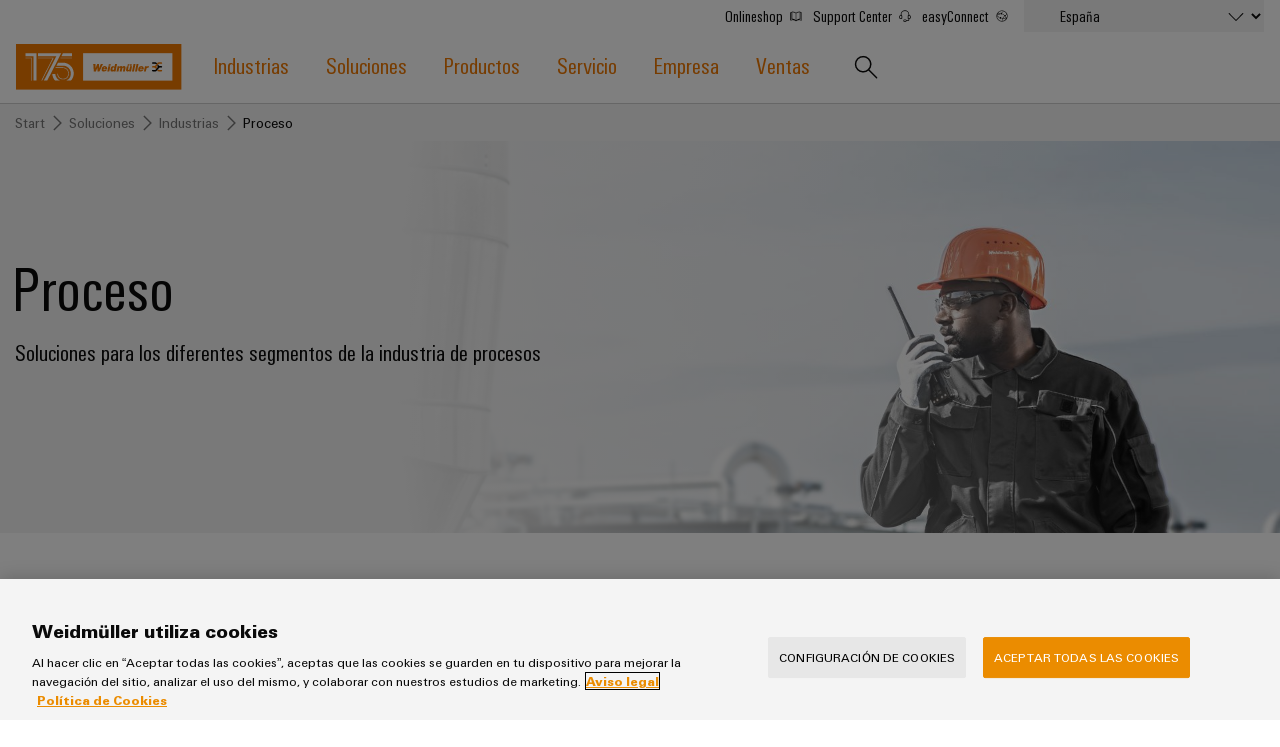

--- FILE ---
content_type: text/html;charset=UTF-8
request_url: https://www.weidmuller.es/es/empresa/mercados_e_industrias/proceso/index.jsp
body_size: 13822
content:
<!doctype html>



<html lang="es-ES" data-country="ES">
<head>
<meta http-equiv="x-ua-compatible" content="ie=edge">
<meta name="base-path" content="/wmcw-servlets/assets/25-12/js/" />
	<script>
		window.dataLayer = window.dataLayer || [];
		dataLayer.push({
		  "event": "ce.pageLoad",
		  "hreflang-x-default": "https://www.weidmueller.com/int/solutions/industries/process/index.jsp"
		});
	</script>

<script>
window.dataLayer = window.dataLayer || [];
function gtag(){dataLayer.push(arguments);}
gtag('consent', 'default', {
'ad_storage': 'denied',
'ad_user_data': 'denied',
'ad_personalization': 'denied',
'analytics_storage': 'denied',
'wait_for_update': 500
});
</script>
<!-- OneTrust Cookie-Einwilligungshinweis – Anfang für www.weidmuller.es -->
<script type="text/javascript" src="https://cdn.cookielaw.org/consent/78a2be80-dd21-4f4f-88b7-a2aa12a365a8/OtAutoBlock.js" ></script>
<script src="https://cdn.cookielaw.org/scripttemplates/otSDKStub.js" data-language="es" type="text/javascript" charset="UTF-8" data-domain-script="78a2be80-dd21-4f4f-88b7-a2aa12a365a8" ></script>
<script type="text/javascript">
function OptanonWrapper() {
const event = new Event('onetrustloaded');
document.dispatchEvent(event);
window.OneTrustLoaded = true;
}
</script>
<!-- OneTrust-Cookie-Einwilligungshinweis – Ende für www.weidmuller.es -->
<!-- OneTrust Cookies Consent Privacy Link Label translations start -->
<script type="text/javascript">
var imprintLinkTexts=["Imprint","Déclaration de confidentialité Contactez","Informação Legal","Impressum","Mentions légales","Impronta","Aviso legal","Aviso Legal","Impressão","Выходные данные","Tiráž","Künye","Impresszum"],privacyLinkTexts=["Privacy Statement","Privacybeleid Contact","Política de Privacidade","Datenschutzerklärung","Politique de confidentialité","Informativa sulla privacy","プライバシーポリシー","Declaración de privacidad","Ochrona danych","Política de Cookies","Politica de confidențialitate","Политика конфиденциальности","Ochrana osobních údajů","Gizlilik Bildirimi","Adatvédelmi Nyilatkozat"],aTags=document.getElementsByTagName("a");document.addEventListener("click",function(a){var i=[];if(a.target.matches(".ot-imprint-link"))i=imprintLinkTexts;else{if(!a.target.matches(".ot-privacy-link"))return;i=privacyLinkTexts}a.preventDefault();for(var t=0;t<aTags.length;t++)for(var e=0;e<i.length;e++)if(aTags[t].textContent.trim()==i[e].trim()){aTags[t].click();break}},!1);
</script>
<!-- OneTrust Cookies Consent Privacy Link Label translations end -->
<!-- Google Tag Manager -->
<script>(function(w,d,s,l,i){w[l]=w[l]||[];w[l].push({'gtm.start':
new Date().getTime(),event:'gtm.js'});var f=d.getElementsByTagName(s)[0],
j=d.createElement(s),dl=l!='dataLayer'?'&l='+l:'';j.async=true;j.src=
'https://www.googletagmanager.com/gtm.js?id='+i+dl+ '&gtm_auth=sr9tHMgPgdsfnE79iF2LEg&gtm_preview=env-2&gtm_cookies_win=x';f.parentNode.insertBefore(j,f);
})(window,document,'script','dataLayer','GTM-W584JQB');</script>
<!-- End Google Tag Manager -->
<meta charset="UTF-8">
<meta name="robots" content="index, follow">
<title>Proceso - Conoce a Klippon® Engineering</title>
<meta name="keywords" content="">
<meta name="twitter:card" content="summary_large_image">
<!-- Begin Open Graph protocol -->
<meta Property="og:title" Content="Proceso" />
<meta Property="og:description" Content="Soluciones para los diferentes segmentos de la industria de procesos" />
<meta Property="og:image" Content="" />
<meta property="og:site_name" content="Weidmüller">
<meta property="og:type" content="website">
<meta property="og:url" content="https://www.weidmuller.es/es/empresa/mercados_e_industrias/proceso/index.jsp">
<meta name="description" content="Proceso – descubre Klippon® Engineering para soluciones en todas las áreas de la industria de procesos ✓ Química y farmacéutica ✓ Petróleo, gas y GNL ✓ Vidrio ✓ | Weidmüller">
<meta name="viewport" content="width=device-width, initial-scale=1, shrink-to-fit=no">
<link rel="canonical" href="https://www.weidmuller.es/es/empresa/mercados_e_industrias/proceso/index.jsp">
<link rel="icon" href="https://www.weidmuller.es/es/_layout/images/favicon.ico" type="image/x-icon" />
<link rel="shortcut icon" href="https://www.weidmuller.es/es/_layout/images/favicon.ico" type="image/x-icon" />
<link rel="apple-touch-icon-precomposed" sizes="192x192" href="https://www.weidmuller.es/es/_layout/images/apple_icon.png">
<link rel="icon" type="image/png" sizes="96x96" href="https://www.weidmuller.es/es/_layout/images/favicon_96x96.png">
<link rel="icon" type="image/png" sizes="32x32" href="https://www.weidmuller.es/es/_layout/images/favicon_32x32.png">
<link rel="icon" type="image/png" sizes="16x16" href="https://www.weidmuller.es/es/_layout/images/favicon_16x16.png">
<link rel="stylesheet" href="/wmcw-servlets/assets/25-12/css/main.css?cache=1769070594841">
<script>
window.CONFIG = { pathToAssets: '/wmcw-servlets/assets/25-12', search: { solrProductsLocale: 'es', solrLocale: 'es_es', query: { solrProducts: 'https://eshop.weidmueller.com/api/search/products', solr: '/wmcw-servlets/search/select', solrQueryTemplate: '(*SEARCH_TERM* | SEARCH_TERM)^1 (keywords_s:*SEARCH_TERM*)^2' }, productUrl: 'https://eshop.weidmueller.com/p/', productImageUrl: 'https://catalog.weidmueller.com/products/', text: { heading: { website: 'Sitio web', products: 'Catálogo de producto', datasheet: 'Hoja de datos', vpeDesc: 'U.E.', articleNumDesc: 'N.º de artículo:' }, all: 'Mostrar todos los resultados', none: 'No se han encontrado resultados', loading: 'Cargando...' } }, wmStoreFrontAPI: { baseURL: 'https://eshop.weidmueller.com', country: 'de', lang: 'de' }, google: { mapsApiKey: 'AIzaSyDRwbJLTMuOqI8xqlgFyKcsMtUPU1iF5zY', geocodingApiKey: 'AIzaSyDRwbJLTMuOqI8xqlgFyKcsMtUPU1iF5zY', geocodingApi: "https://maps.googleapis.com/maps/api/geocode/json", geocodingRegion: 'de', images: '/images/google-maps_wmcw', routeText: 'Calcular la ruta', color: "#eb8c00" }, iconStack: '/wmcw-servlets/assets/25-12/images/icons.svg', distributorSearch: '', bladeControl: { apiUrl: '/wmcw-servlets/bladecontrol/calculate', }, ImageMap: { css: "/css/image-map.css" }, geoIPCheck: { active: false, url: '/technical/geoip', content: { text: 'Do you want to change to your country website?', acceptButton: 'Change now', declineButton: 'Stay here' } }, relaisSelector: { filterMatrixURL: '/es/paginas_tecnicas/relais_selector_filter_matrix_json.json', productsURL: '/es/paginas_tecnicas/relais_products_json.json' } };
</script>
<script src="/wmcw-servlets/assets/25-12/js/main.js?cache=1769070594842" defer></script>
<!-- External resources -->
<link rel="preload" as="font" crossorigin type="font/woff2" href="/wmcw-servlets/assets/25-12/fonts/woff2/wm_regular_basic_latin_woff2.woff2">
<link rel="preload" as="font" crossorigin type="font/woff2" href="/wmcw-servlets/assets/25-12/fonts/woff2/wm_cond_basic_latin_woff2.woff2">
					<link rel="alternate" href="https://www.weidmueller.cz/cs/spolecnost/trhy_a_prumyslova_odvetvi/proces/index.jsp" hreflang="cs-CZ" />
					<link rel="alternate" href="https://www.weidmueller.at/de/unternehmen/maerkte_industrien/prozess/index.jsp" hreflang="de-AT" />
					<link rel="alternate" href="https://www.weidmueller.ch/de/unternehmen/maerkte_industrien/prozess/index.jsp" hreflang="de-CH" />
					<link rel="alternate" href="https://www.weidmueller.de/de/loesungen/industrien/prozess/index.jsp" hreflang="de-DE" />
					<link rel="alternate" href="https://www.weidmuller.com.au/en/company/markets_industries/process/index.jsp" hreflang="en-AU" />
					<link rel="alternate" href="https://www.weidmuller.ca/en/company/markets_industries/process/index.jsp" hreflang="en-CA" />
					<link rel="alternate" href="https://www.weidmueller.com/int/solutions/industries/process/index.jsp" hreflang="x-default" />
					<link rel="alternate" href="https://www.weidmueller.com/int/solutions/industries/process/index.jsp" hreflang="en" />
					<link rel="alternate" href="https://www.weidmuller.co.uk/en/company/markets_industries/process/index.jsp" hreflang="en-GB" />
					<link rel="alternate" href="https://www.weidmuller.in/en/company/markets_industries/process/index.jsp" hreflang="en-IN" />
					<link rel="alternate" href="https://www.weidmuller.com.sg/en/company/markets_industries/process/index.jsp" hreflang="en-SG" />
					<link rel="alternate" href="https://www.weidmuller.com/en/solutions/industries/process/index.jsp" hreflang="en-US" />
					<link rel="alternate" href="https://www.weidmuller.es/es/empresa/mercados_e_industrias/proceso/index.jsp" hreflang="es-ES" />
					<link rel="alternate" href="https://www.weidmuller.com.mx/es/empresa/mercados_e_industrias/proceso/index.jsp" hreflang="es-MX" />
					<link rel="alternate" href="https://www.weidmueller.be/fr_be/societe/marches_et_industries/process/index.jsp" hreflang="fr-BE" />
					<link rel="alternate" href="https://www.weidmuller.ca/fr/societe/marches_et_industries/process/index.jsp" hreflang="fr-CA" />
					<link rel="alternate" href="https://www.weidmuller.fr/fr/societe/marches_et_industries/process/index.jsp" hreflang="fr-FR" />
					<link rel="alternate" href="https://www.weidmueller.hu/hu/vallalat/piacok_es_iparagak/folyamat/index.jsp" hreflang="hu-HU" />
					<link rel="alternate" href="https://www.weidmuller.it/it/societa/markets_industries/processo/index.jsp" hreflang="it-IT" />
					<link rel="alternate" href="https://www.weidmuller.co.jp/ja/company/markets_industries/process/index.jsp" hreflang="ja-JP" />
					<link rel="alternate" href="https://www.weidmuller.co.kr/ko/company/markets_industries/process/index.jsp" hreflang="ko-KR" />
					<link rel="alternate" href="https://www.weidmueller.be/nl_be/bedrijf/markten_industrieen/process/index.jsp" hreflang="nl-BE" />
					<link rel="alternate" href="https://www.weidmuller.nl/nl_nl/bedrijf/markten_industrieen/process/index.jsp" hreflang="nl-NL" />
					<link rel="alternate" href="https://www.weidmuller.pl/pl/firma/rynki_i_branze/proces/index.jsp" hreflang="pl-PL" />
					<link rel="alternate" href="https://www.weidmueller.com.br/pt/empresa/mercados_e_setores/processos/index.jsp" hreflang="pt-BR" />
					<link rel="alternate" href="https://www.weidmuller.pt/pt/empresa/mercados_e_setores/processo/index.jsp" hreflang="pt-PT" />
					<link rel="alternate" href="https://www.weidmueller.ro/ro/companie/piete_si_industrii/proces/index.jsp" hreflang="ro-RO" />
					<link rel="alternate" href="https://www.weidmuller.com.tr/tr/sirket/pazarlar_ve_enduestriler/isleme/index.jsp" hreflang="tr-TR" />
					<link rel="alternate" href="https://www.weidmueller.com.cn/zh/company/markets_industries/process/index.jsp" hreflang="zh-CN" />

<!-- Preconnections -->
</head>
<body class="disable-transitions" >
<div class="breakpoint"></div>
<!-- Google Tag Manager (noscript) -->
<noscript><iframe src="https://www.googletagmanager.com/ns.html?id=GTM-W584JQB&gtm_auth=sr9tHMgPgdsfnE79iF2LEg&gtm_preview=env-2&gtm_cookies_win=x"
height="0" width="0" style="display:none;visibility:hidden"></iframe></noscript>
<!-- End Google Tag Manager (noscript) -->
<header class="header " >
<div class="header__container">
<div class="grid-container">
<div class="grid-x grid-margin-x">
<a class="cell small-5 medium-3 large-2 header__logo" href="https://www.weidmuller.es/es/index.jsp">
<img
src="https://www.weidmuller.es/es/_layout/images/weidmueller_logo_175_years.svg"
alt="Logo Weidmüller"
>
</a>
<nav class="nav" role="navigation">
<button id="menu-button" class="hamburger hamburger--spin hide-for-large" data-toggle="menu menu-button" data-toggler=".is-active" aria-controls="menu">
<span class="hamburger-box">
<span class="hamburger-inner"></span>
</span>
</button>
<ul id="menu" class="nav__main-list" aria-expanded="false" aria-labelledby="menu-button" data-toggler=".nav__visible">
<li role="none" class="nav__subitems">
<div class="nav__subitems__inner">
<span class="nav__subitem">
<a href="https://eshop.weidmueller.com" target="_blank" rel="noreferrer noopener" class="nav__sublink with-icon" >Onlineshop <svg viewbox='0 0 100 100' class='icon icon--xsmall icon--internal'> <use xlink:href='/wmcw-servlets/assets/25-12/images/icons.svg#book--medium'></use> </svg> </a>
<a href="https://support.weidmueller.com/" target="_blank" rel="noreferrer noopener" class="nav__sublink with-icon" >Support Center <svg viewbox='0 0 100 100' class='icon icon--xsmall icon--internal'> <use xlink:href='/wmcw-servlets/assets/25-12/images/icons.svg#headset--medium'></use> </svg> </a>
<a href="https://easyconnect.weidmueller.com" target="_blank" rel="noreferrer noopener" class="nav__sublink with-icon" >easyConnect <svg viewbox='0 0 100 100' class='icon icon--xsmall icon--internal'> <use xlink:href='/wmcw-servlets/assets/25-12/images/icons.svg#easyconnect--medium'></use> </svg> </a>
</span>
<form class="nav__subitem nav__subitem--change-country" data-linked-dropdowns="onchange"> <div class="select__container"> <select id="select" name="select" class="select--languages"> <option value="" disabled> Seleccionar país </option> <option value="https://www.weidmuller.es" selected> España </option> <option value="https://www.weidmueller.com/argentina" > Argentina </option> <option value="https://weidmuller.com.au" > Australia & New Zealand </option> <option disabled> Belgium </option> <option value="https://www.weidmueller.be" >-- België</option> <option value="https://www.weidmueller.be/fr_be/" >-- Belgique</option> <option value="https://www.weidmueller.com.br" > Brasil </option> <option value="https://www.weidmueller.com/int/global/weidmueller_bulgaria.jsp" > Bulgaria </option> <option disabled> Canada </option> <option value="https://www.weidmuller.ca/en/index.jsp" >-- Canada (English)</option> <option value="https://www.weidmuller.ca/fr/index.jsp" >-- Canada (français)</option> <option value="https://www.weidmueller.com/chile" > Chile </option> <option value="http://www.weidmueller.com.cn" > China </option> <option value="https://www.weidmueller.com/colombia" > Colombia </option> <option value="https://www.weidmueller.cz/" > Czech Republic </option> <option value="https://www.weidmuller.dk" > Danmark </option> <option value="https://www.weidmueller.de" > Deutschland </option> <option value="https://www.weidmueller.com/int/country_pages/weidmueller_estonia.jsp" > Estonia </option> <option value="https://www.weidmuller.fr" > France </option> <option value="https://www.weidmuller.in" > India </option> <option value="https://www.weidmueller.com" > International Website </option> <option value="https://www.weidmuller.it" > Italia </option> <option value="http://www.weidmuller.co.jp/" > Japan </option> <option value="https://www.weidmueller.com/kazakhstan" > Kazakhstan </option> <option value="http://www.weidmuller.co.kr" > Korea </option> <option value="https://www.weidmueller.com/int/country_pages/weidmueller_latvia.jsp" > Latvia </option> <option value="https://www.weidmueller.com/int/country_pages/weidmueller_lithuania.jsp" > Lithuania </option> <option value="https://www.weidmueller.hu" > Magyarország </option> <option value="http://www.weidmuller.com.mx" > México </option> <option value="https://www.weidmueller.com/int/global/weidmueller_middle_east.jsp" > Middle East </option> <option value="https://www.weidmuller.nl" > Nederland </option> <option value="https://www.weidmuller.no" > Norge </option> <option value="https://www.weidmueller.com/int/company/our_company/locations/index.jsp" > Other websites </option> <option value="https://www.weidmueller.com/peru" > Peru </option> <option value="https://www.weidmuller.pl/" > Polska </option> <option value="https://www.weidmuller.pt" > Portugal </option> <option value="https://www.weidmueller.ro" > România </option> <option value="https://www.weidmueller.com/int/weidmueller_saudi_arabia.jsp" > Saudi Arabia </option> <option disabled> Schweiz </option> <option value="https://www.weidmueller.ch/de/" >-- Schweiz (Deutsch)</option> <option value="https://www.weidmueller.ch/fr/" >-- Schweiz (français)</option> <option value="https://www.weidmueller.ch/it/" >-- Schweiz (Italiano)</option> <option value="https://www.weidmueller.com/int/global/weidmueller_serbia.jsp" > Serbia </option> <option value="http://www.weidmuller.com.sg" > Singapore </option> <option value="https://www.weidmuller.fi" > Suomi </option> <option value="https://www.weidmuller.se/" > Sverige </option> <option value="https://www.weidmuller.com.tr" > Türkiye </option> <option value="https://www.weidmueller.com/int/global/weidmueller_ukraine.jsp" > Ukraine </option> <option value="https://www.weidmuller.co.uk" > United Kingdom </option> <option value="http://www.weidmuller.com" > United States </option> <option value="https://www.weidmueller.at" > Österreich </option> </select> <svg viewbox='0 0 100 100' class='icon icon--medium'> <use xlink:href='/wmcw-servlets/assets/25-12/images/icons.svg#arrow-down--medium'></use> </svg> </div> </form>
</div>
</li>





<li role="none" class="nav__main-item"> <a  href="https://www.weidmuller.es/es/industrias/index.jsp" data-open-next-level=""> Industrias <svg viewBox="0 0 100 100" class="icon icon--small"> <use xlink:href="/wmcw-servlets/assets/25-12/images/icons.svg#arrow-right--xsmall"></use> </svg> </a> <div class="nav__flyout "> <div> <div> <a  class="nav__flyout__back-link" href="#" data-close-current-level=""> <svg viewBox="0 0 100 100" class="icon icon--small"> <use xlink:href="/wmcw-servlets/assets/25-12/images/icons.svg#arrow-right--xsmall"></use> </svg> <span>Volver Industrias</span> </a> <div class="nav__flyout__sections"> <ul> <li class="nav__flyout__section-item" data-quicklook-link data-quicklook-link-title="Weidmüller IndustryMatch" data-quicklook-link-subline="Un mundo en 3D donde los retos se vuelven tangibles y las soluciones se pueden experimentar." data-quicklook-link-image="https://mdcop.weidmueller.com/mediadelivery/rendition/900_409123/-T4z3mm-S330" > <a  href="https://www.weidmuller.es/es/industrias/weidmueller_industrymatch/index.jsp"> <img class="image " src="https://mdcop.weidmueller.com/mediadelivery/rendition/900_409123/-T1z1mm-S75"> <span> <span>Weidmüller IndustryMatch</span> <span>Un mundo en 3D donde los retos se vuelven tangibles y las soluciones se pueden experimentar.</span> </span> </a> </li> <li class="nav__flyout__section-item" data-quicklook-link data-quicklook-link-title="Almacenamiento de energía" data-quicklook-link-subline="Soluciones y productos para sistemas de almacenamiento de energía (ESS)" data-quicklook-link-image="https://mdcop.weidmueller.com/mediadelivery/rendition/900_409548/-T4z3mm-S330" > <a  href="https://www.weidmuller.es/es/industrias/almacenamiento_de_energia/index.jsp"> <img class="image " src="https://mdcop.weidmueller.com/mediadelivery/rendition/900_409548/-T1z1mm-S75"> <span> <span>Almacenamiento de energía</span> <span>Soluciones y productos para sistemas de almacenamiento de energía (ESS)</span> </span> </a> </li> <li class="nav__flyout__section-item" data-quicklook-link data-quicklook-link-title="Centro de datos" data-quicklook-link-subline="Soluciones y productos para centros de datos: eficientes, fiables y escalables" data-quicklook-link-image="https://mdcop.weidmueller.com/mediadelivery/rendition/900_409559/-T4z3mm-S330" > <a  href="https://www.weidmuller.es/es/industrias/centro_de_datos/index.jsp"> <img class="image " src="https://mdcop.weidmueller.com/mediadelivery/rendition/900_409559/-T1z1mm-S75"> <span> <span>Centro de datos</span> <span>Soluciones y productos para centros de datos: eficientes, fiables y escalables</span> </span> </a> </li> <li class="nav__flyout__section-item" data-quicklook-link data-quicklook-link-title="Construcción naval" data-quicklook-link-subline="Soluciones integrales de conexión para la industria marítima" data-quicklook-link-image="https://mdcop.weidmueller.com/mediadelivery/rendition/900_409557/-T4z3mm-S330" > <a  href="https://www.weidmuller.es/es/industrias/construccion_naval/index.jsp"> <img class="image " src="https://mdcop.weidmueller.com/mediadelivery/rendition/900_409557/-T1z1mm-S75"> <span> <span>Construcción naval</span> <span>Soluciones integrales de conexión para la industria marítima</span> </span> </a> </li> <li class="nav__flyout__section-item" data-quicklook-link data-quicklook-link-title="Energía eólica" data-quicklook-link-subline="Excelencia operativa en energía eólica" data-quicklook-link-image="https://mdcop.weidmueller.com/mediadelivery/rendition/900_409562/-T4z3mm-S330" > <a  href="https://www.weidmuller.es/es/industrias/energia_eolica/index.jsp"> <img class="image " src="https://mdcop.weidmueller.com/mediadelivery/rendition/900_409562/-T1z1mm-S75"> <span> <span>Energía eólica</span> <span>Excelencia operativa en energía eólica</span> </span> </a> </li> <li class="nav__flyout__section-item" data-quicklook-link data-quicklook-link-title="Energía fotovoltaica" data-quicklook-link-subline="Aprovechar la energía solar para una mayor eficiencia de los recursos" data-quicklook-link-image="https://mdcop.weidmueller.com/mediadelivery/rendition/900_409555/-T4z3mm-S330" > <a  href="https://www.weidmuller.es/es/industrias/energia_fotovoltaica/index.jsp"> <img class="image " src="https://mdcop.weidmueller.com/mediadelivery/rendition/900_409555/-T1z1mm-S75"> <span> <span>Energía fotovoltaica</span> <span>Aprovechar la energía solar para una mayor eficiencia de los recursos</span> </span> </a> </li> <li class="nav__flyout__section-item" data-quicklook-link data-quicklook-link-title="Energía Tradicional" data-quicklook-link-subline="El futuro de la generación de energía probada" data-quicklook-link-image="https://mdcop.weidmueller.com/mediadelivery/rendition/900_409553/-T4z3mm-S330" > <a  href="https://www.weidmuller.es/es/industrias/energia_tradicional/index.jsp"> <img class="image " src="https://mdcop.weidmueller.com/mediadelivery/rendition/900_409553/-T1z1mm-S75"> <span> <span>Energía Tradicional</span> <span>El futuro de la generación de energía probada</span> </span> </a> </li> <li class="nav__flyout__section-item" data-quicklook-link data-quicklook-link-title="Fabricantes de dispositivos" data-quicklook-link-subline="Soluciones de conectividad innovadoras para dispositivos" data-quicklook-link-image="https://mdcop.weidmueller.com/mediadelivery/rendition/900_409550/-T4z3mm-S330" > <a  href="https://www.weidmuller.es/es/industrias/fabricantes_de_dispositivos/index.jsp"> <img class="image " src="https://mdcop.weidmueller.com/mediadelivery/rendition/900_409550/-T1z1mm-S75"> <span> <span>Fabricantes de dispositivos</span> <span>Soluciones de conectividad innovadoras para dispositivos</span> </span> </a> </li> <li class="nav__flyout__section-item" data-quicklook-link data-quicklook-link-title="Hidrógeno" data-quicklook-link-subline="El hidrógeno como tecnología clave para la transición energética" data-quicklook-link-image="https://mdcop.weidmueller.com/mediadelivery/rendition/900_409561/-T4z3mm-S330" > <a  href="https://www.weidmuller.es/es/industrias/hidrogeno/index.jsp"> <img class="image " src="https://mdcop.weidmueller.com/mediadelivery/rendition/900_409561/-T1z1mm-S75"> <span> <span>Hidrógeno</span> <span>El hidrógeno como tecnología clave para la transición energética</span> </span> </a> </li> <li class="nav__flyout__section-item" data-quicklook-link data-quicklook-link-title="Infraestructura de edificios" data-quicklook-link-subline="Soluciones para los requisitos específicos de la infraestructura de edificios" data-quicklook-link-image="https://mdcop.weidmueller.com/mediadelivery/rendition/900_409549/-T4z3mm-S330" > <a  href="https://www.weidmuller.es/es/industrias/infraestructura_de_edificios/index.jsp"> <img class="image " src="https://mdcop.weidmueller.com/mediadelivery/rendition/900_409549/-T1z1mm-S75"> <span> <span>Infraestructura de edificios</span> <span>Soluciones para los requisitos específicos de la infraestructura de edificios</span> </span> </a> </li> <li class="nav__flyout__section-item" data-quicklook-link data-quicklook-link-title="Maquinaria" data-quicklook-link-subline="Soluciones para los diferentes sectores de la automatización de máquinas y la automatización industrial" data-quicklook-link-image="https://mdcop.weidmueller.com/mediadelivery/rendition/900_409552/-T4z3mm-S330" > <a  href="https://www.weidmuller.es/es/industrias/maquinaria/index.jsp"> <img class="image " src="https://mdcop.weidmueller.com/mediadelivery/rendition/900_409552/-T1z1mm-S75"> <span> <span>Maquinaria</span> <span>Soluciones para los diferentes sectores de la automatización de máquinas y la automatización industrial</span> </span> </a> </li> <li class="nav__flyout__section-item" data-quicklook-link data-quicklook-link-title="Oil & Gas" data-quicklook-link-subline="Garantizar un funcionamiento seguro con soluciones integradas para la industria de procesos" data-quicklook-link-image="https://mdcop.weidmueller.com/mediadelivery/rendition/900_409554/-T4z3mm-S330" > <a  href="https://www.weidmuller.es/es/industrias/oil_gas/index.jsp"> <img class="image " src="https://mdcop.weidmueller.com/mediadelivery/rendition/900_409554/-T1z1mm-S75"> <span> <span>Oil & Gas</span> <span>Garantizar un funcionamiento seguro con soluciones integradas para la industria de procesos</span> </span> </a> </li> <li class="nav__flyout__section-item" data-quicklook-link data-quicklook-link-title="Sector ferroviario" data-quicklook-link-subline="Soluciones modernas y digitales para una movilidad respetuosa con el clima en el transporte ferroviario" data-quicklook-link-image="https://mdcop.weidmueller.com/mediadelivery/rendition/900_409556/-T4z3mm-S330" > <a  href="https://www.weidmuller.es/es/industrias/sector_ferroviario/index.jsp"> <img class="image " src="https://mdcop.weidmueller.com/mediadelivery/rendition/900_409556/-T1z1mm-S75"> <span> <span>Sector ferroviario</span> <span>Soluciones modernas y digitales para una movilidad respetuosa con el clima en el transporte ferroviario</span> </span> </a> </li> <li class="nav__flyout__section-item" data-quicklook-link data-quicklook-link-title="Transmisión y distribución" data-quicklook-link-subline="Estabilidad y seguridad para las redes energéticas modernas" data-quicklook-link-image="https://mdcop.weidmueller.com/mediadelivery/rendition/900_409551/-T4z3mm-S330" > <a  href="https://www.weidmuller.es/es/industrias/transmision_y_distribucion/index.jsp"> <img class="image " src="https://mdcop.weidmueller.com/mediadelivery/rendition/900_409551/-T1z1mm-S75"> <span> <span>Transmisión y distribución</span> <span>Estabilidad y seguridad para las redes energéticas modernas</span> </span> </a> </li> <li class="nav__flyout__section-item" data-quicklook-link data-quicklook-link-title="Tratamiento de aguas y tratamiento de aguas residuales" data-quicklook-link-subline="Soluciones para la industria del agua y de aguas residuales" data-quicklook-link-image="https://mdcop.weidmueller.com/mediadelivery/rendition/900_409560/-T4z3mm-S330" > <a  href="https://www.weidmuller.es/es/industrias/tratamiento_de_aguas_y_tratamiento_de_aguas_residuales/index.jsp"> <img class="image " src="https://mdcop.weidmueller.com/mediadelivery/rendition/900_409560/-T1z1mm-S75"> <span> <span>Tratamiento de aguas y tratamiento de aguas residuales</span> <span>Soluciones para la industria del agua y de aguas residuales</span> </span> </a> </li> </ul> </div> </div> </div> </div> </li> <li role="none" class="nav__main-item"> <a  href="https://www.weidmuller.es/es/solutions/index.jsp" data-open-next-level=""> Soluciones <svg viewBox="0 0 100 100" class="icon icon--small"> <use xlink:href="/wmcw-servlets/assets/25-12/images/icons.svg#arrow-right--xsmall"></use> </svg> </a> <div class="nav__flyout nav__flyout--is-compact nav__flyout--has-quicklook "> <div> <div> <a  class="nav__flyout__back-link" href="#" data-close-current-level=""> <svg viewBox="0 0 100 100" class="icon icon--small"> <use xlink:href="/wmcw-servlets/assets/25-12/images/icons.svg#arrow-right--xsmall"></use> </svg> <span>Volver Soluciones</span> </a> <div class="nav__flyout__sections"> <div> <a  class="nav__flyout__section-heading" href="https://www.weidmuller.es/es/soluciones/tecnologias/index.jsp"> <span><span>Tecnologías</span></span> </a> <ul> <li class="nav__flyout__section-item" data-quicklook-link data-quicklook-link-title="5G Industrial" data-quicklook-link-subline="5G Industrial para una red inalámbrica fiable" data-quicklook-link-image="https://mdcop.weidmueller.com/mediadelivery/rendition/900_295742/-T4z3mm-S330" > <a  href="https://www.weidmuller.es/es/soluciones/tecnologias/5g_industrial/index.jsp"> <span> <span>5G Industrial</span> </span> </a> </li> <li class="nav__flyout__section-item" data-quicklook-link data-quicklook-link-title="Microrredes DC" data-quicklook-link-subline="Corriente continua para fábricas sostenibles con infraestructura DC" data-quicklook-link-image="https://mdcop.weidmueller.com/mediadelivery/rendition/900_323742/-T4z3mm-S330" > <a  href="https://www.weidmuller.es/es/soluciones/dc_industry.jsp"> <span> <span>Microrredes DC</span> </span> </a> </li> <li class="nav__flyout__section-item" data-quicklook-link data-quicklook-link-title="Single Pair Ethernet" data-quicklook-link-subline="La infraestructura de red para la IoT industrial" data-quicklook-link-image="https://mdcop.weidmueller.com/mediadelivery/rendition/900_152472/-T4z3mm-S330" > <a  href="https://www.weidmuller.es/es/productos/connectivity/conectores/single_pair_ethernet.jsp"> <span> <span>Single Pair Ethernet</span> </span> </a> </li> <li class="nav__flyout__section-item" data-quicklook-link data-quicklook-link-title="Tecnología de conexión SNAP IN" data-quicklook-link-subline="¡Listo para robots! – Lleva tus procesos de cableado a un nuevo nivel con la innovadora tecnología de conexión SNAP IN." data-quicklook-link-image="https://mdcop.weidmueller.com/mediadelivery/rendition/900_301766/-T4z3mm-S330" > <a  href="https://www.weidmuller.es/es/productos/connectivity/conectores/snap_in/index.jsp"> <span> <span>Tecnología de conexión SNAP IN</span> </span> </a> </li> <li class="nav__flyout__section-item" data-quicklook-link data-quicklook-link-title="Tecnología de conexión PUSH IN" data-quicklook-link-subline="Convierte al tiempo en el factor clave de tu éxito" data-quicklook-link-image="https://mdcop.weidmueller.com/mediadelivery/rendition/900_164732/-T4z3mm-S330" > <a  href="https://www.weidmuller.es/es/productos/push_in/index.jsp"> <span> <span>Tecnología de conexión PUSH IN</span> </span> </a> </li> <li class="nav__flyout__section-item" data-quicklook-link data-quicklook-link-title="u-OS edge computing" data-quicklook-link-subline="El sistema operativo flexible para la IoT industrial y automatización" data-quicklook-link-image="https://mdcop.weidmueller.com/mediadelivery/rendition/900_274234/-T4z3mm-S330" > <a  href="https://www.weidmuller.es/es/productos/automatizacion_y_software/controls/u_os/index.jsp"> <span> <span>u-OS edge computing</span> </span> </a> </li> </ul> </div> <div> <a  class="nav__flyout__section-heading" href="https://www.weidmuller.es/es/soluciones/cuadro_y_campo/index.jsp"> <span><span>Cuadro y campo</span></span> </a> <ul> <li class="nav__flyout__section-item" data-quicklook-link data-quicklook-link-title="Cableado de campo" data-quicklook-link-subline="La red industrial de una sola fuente: del cuadro eléctrico al campo" data-quicklook-link-image="https://mdcop.weidmueller.com/mediadelivery/rendition/900_310114/-T4z3mm-S330" > <a  href="https://www.weidmuller.es/es/soluciones/cuadro_y_campo/cableado_de_campo/index.jsp"> <span> <span>Cableado de campo</span> </span> </a> </li> <li class="nav__flyout__section-item" data-quicklook-link data-quicklook-link-title="Configurador Weidmüller" data-quicklook-link-subline="Ingeniería digital avanzada: intuitiva, sencilla y rápida" data-quicklook-link-image="https://mdcop.weidmueller.com/mediadelivery/rendition/900_43134/-T4z3mm-S330" > <a  href="https://www.weidmuller.es/es/soluciones/cuadro_y_campo/configurador_weidmueller/index.jsp"> <span> <span>Configurador Weidmüller</span> </span> </a> </li> <li class="nav__flyout__section-item" data-quicklook-link data-quicklook-link-title="Medición inteligente" data-quicklook-link-subline="Conectividad para sistemas de medición inteligentes" data-quicklook-link-image="https://mdcop.weidmueller.com/mediadelivery/rendition/900_284382/-T4z3mm-S330" > <a  href="https://www.weidmuller.es/es/soluciones/cuadro_y_campo/medicion_inteligente/index.jsp"> <span> <span>Medición inteligente</span> </span> </a> </li> <li class="nav__flyout__section-item" data-quicklook-link data-quicklook-link-title="Smart Cabinet Building" data-quicklook-link-subline="Produce más rápido con una mayor flexibilidad y efectividad" data-quicklook-link-image="https://mdcop.weidmueller.com/mediadelivery/rendition/900_256506/-T4z3mm-S330" > <a  href="https://www.weidmuller.es/es/soluciones/cuadro_y_campo/smart_cabinet_building/index.jsp"> <span> <span>Smart Cabinet Building</span> </span> </a> </li> <li class="nav__flyout__section-item" data-quicklook-link data-quicklook-link-title="Workplace solutions" data-quicklook-link-subline="Listos cuando tú lo estés: fabricación de cuadros eléctricos avanzada." data-quicklook-link-image="https://mdcop.weidmueller.com/mediadelivery/rendition/900_411822/-T4z3mm-S330" > <a  href="https://www.weidmuller.es/es/soluciones/cuadro_y_campo/workplace_solutions/index.jsp"> <span> <span>Workplace solutions</span> </span> </a> </li> </ul> </div> <div> <a  class="nav__flyout__section-heading" href="https://www.weidmuller.es/es/soluciones/sistemas_y_soluciones/index.jsp"> <span><span>Sistemas y soluciones</span></span> </a> <ul> <li class="nav__flyout__section-item" data-quicklook-link data-quicklook-link-title="Automatización descentralizada" data-quicklook-link-subline="Soluciones económicas para tareas de automatización descentralizada que permiten combinar unidades funcionales con una facilidad incomparable" data-quicklook-link-image="https://mdcop.weidmueller.com/mediadelivery/rendition/900_97601/-T4z3mm-S330" > <a  href="https://www.weidmuller.es/es/soluciones/sistemas_y_soluciones/automatizacion_descentralizada/index.jsp"> <span> <span>Automatización descentralizada</span> </span> </a> </li> <li class="nav__flyout__section-item" data-quicklook-link data-quicklook-link-title="Automatización industrial" data-quicklook-link-subline="Optimiza tu automatización con u-mation." data-quicklook-link-image="https://mdcop.weidmueller.com/mediadelivery/rendition/900_225456/-T4z3mm-S330" > <a  href="https://www.weidmuller.es/es/soluciones/sistemas_y_soluciones/automatizacion_industrial/index.jsp"> <span> <span>Automatización industrial</span> </span> </a> </li> <li class="nav__flyout__section-item" data-quicklook-link data-quicklook-link-title="Industrial analytics" data-quicklook-link-subline="Analiza, visualiza, predice: con industrial analytics" data-quicklook-link-image="https://mdcop.weidmueller.com/mediadelivery/rendition/900_86327/-T4z3mm-S330" > <a  href="https://www.weidmuller.es/es/soluciones/sistemas_y_soluciones/industrial_analytics/index.jsp"> <span> <span>Industrial analytics</span> </span> </a> </li> <li class="nav__flyout__section-item" data-quicklook-link data-quicklook-link-title="Industrial IoT" data-quicklook-link-subline="El camino fácil hacia la IoT Industrial, desde los "datos hasta el valor" gracias a la amplia gama de IoT Industrial" data-quicklook-link-image="https://mdcop.weidmueller.com/mediadelivery/rendition/900_166554/-T4z3mm-S330" > <a  href="https://www.weidmuller.es/es/soluciones/sistemas_y_soluciones/industrial_iot/index.jsp"> <span> <span>Industrial IoT</span> </span> </a> </li> <li class="nav__flyout__section-item" data-quicklook-link data-quicklook-link-title="Industrial Security" data-quicklook-link-subline="Simplemente seguro - Descubre más sobre nuestras amplias funciones de seguridad de productos y los servicios de nuestros socios." data-quicklook-link-image="https://mdcop.weidmueller.com/mediadelivery/rendition/900_323054/-T4z3mm-S330" > <a  href="https://www.weidmuller.es/es/soluciones/sistemas_y_soluciones/industrial_security/index.jsp"> <span> <span>Industrial Security</span> </span> </a> </li> <li class="nav__flyout__section-item" data-quicklook-link data-quicklook-link-title="Plataforma de servicio industrial easyConnect" data-quicklook-link-subline="Elige tu solución individual entre nuestra creciente gama de servicios digitales: configura tu hardware, gestiona tus implementaciones de software, accede remotamente a tus máquinas, monitoriza tus datos y mucho más." data-quicklook-link-image="https://mdcop.weidmueller.com/mediadelivery/rendition/900_244957/-T4z3mm-S330" > <a  href="https://www.weidmuller.es/es/soluciones/sistemas_y_soluciones/plataforma_de_servicio_industrial_easyconnect/index.jsp"> <span> <span>Plataforma de servicio industrial easyConnect</span> </span> </a> </li> <li class="nav__flyout__section-item" data-quicklook-link data-quicklook-link-title="Software para IIoT y automatización" data-quicklook-link-subline="Implementa fácilmente casos de uso en la IoT Industrial y Automatización" data-quicklook-link-image="https://mdcop.weidmueller.com/mediadelivery/rendition/900_274234/-T4z3mm-S330" > <a  href="https://www.weidmuller.es/es/soluciones/sistemas_y_soluciones/software_para_iiot_y_automatizacion/index.jsp"> <span> <span>Software para IIoT y automatización</span> </span> </a> </li> <li class="nav__flyout__section-item" data-quicklook-link data-quicklook-link-title="Soluciones de gestión de la energía" data-quicklook-link-subline="Reduce tus costes energéticos con una promoción de hasta el 40 %" data-quicklook-link-image="https://mdcop.weidmueller.com/mediadelivery/rendition/900_166569/-T4z3mm-S330" > <a  href="https://www.weidmuller.es/es/soluciones/sistemas_y_soluciones/soluciones_de_gestion_de_la_energia/index.jsp"> <span> <span>Soluciones de gestión de la energía</span> </span> </a> </li> </ul> </div> <div> <a  class="nav__flyout__section-heading" href="https://www.weidmuller.es/es/soluciones/fabricante_de_dispositivos/index.jsp"> <span><span>Fabricante de dispositivos</span></span> </a> <ul> <li class="nav__flyout__section-item" data-quicklook-link data-quicklook-link-title="Bornes y conectores para circuito impreso" data-quicklook-link-subline="Pionero en la conectividad de PCB" data-quicklook-link-image="https://mdcop.weidmueller.com/mediadelivery/rendition/900_319422/-T4z3mm-S330" > <a  href="https://www.weidmuller.es/es/soluciones/fabricante_de_dispositivos/bornes_y_conectores_para_circuito_impreso/index.jsp"> <span> <span>Bornes y conectores para circuito impreso</span> </span> </a> </li> <li class="nav__flyout__section-item" data-quicklook-link data-quicklook-link-title="Servicios de conectores para circuito impreso" data-quicklook-link-subline="Amplias herramientas de soporte y datos de ingeniería" data-quicklook-link-image="https://mdcop.weidmueller.com/mediadelivery/rendition/900_319824/-T4z3mm-S330" > <a  href="https://www.weidmuller.es/es/soluciones/fabricante_de_dispositivos/servicios_de_conectores_para_circuito_impreso/index.jsp"> <span> <span>Servicios de conectores para circuito impreso</span> </span> </a> </li> </ul> </div> <div class="nav__flyout__quicklook show-for-large" data-quicklook> <img src="https://mdcop.weidmueller.com/mediadelivery/rendition/900_86326/-T4z3mm-S330" alt="" data-quicklook-image="https://mdcop.weidmueller.com/mediadelivery/rendition/900_86326/-T4z3mm-S330"> <div class="h3" data-quicklook-title="Soluciones">Soluciones</div> <p class="nav__flyout__quicklook__subline" data-quicklook-subline=""></p> </div> </div> </div> </div> </div> </li> <li role="none" class="nav__main-item"> <a  href="https://www.weidmuller.es/es/productos/index.jsp" data-open-next-level=""> Productos <svg viewBox="0 0 100 100" class="icon icon--small"> <use xlink:href="/wmcw-servlets/assets/25-12/images/icons.svg#arrow-right--xsmall"></use> </svg> </a> <div class="nav__flyout nav__flyout--is-compact nav__flyout--has-contextual-links "> <div> <div> <a  class="nav__flyout__back-link" href="#" data-close-current-level=""> <svg viewBox="0 0 100 100" class="icon icon--small"> <use xlink:href="/wmcw-servlets/assets/25-12/images/icons.svg#arrow-right--xsmall"></use> </svg> <span>Volver Productos</span> </a> <div class="nav__flyout__sections"> <div> <a  class="nav__flyout__section-heading" href="https://www.weidmuller.es/es/productos/connectivity/index.jsp"> <span><span>Connectivity</span></span> </a> <ul> <li class="nav__flyout__section-item" data-quicklook-link data-quicklook-link-title="Bornes" > <a  href="https://www.weidmuller.es/es/productos/connectivity/bornes/index.jsp"> <span> <span>Bornes</span> </span> </a> </li> <li class="nav__flyout__section-item" data-quicklook-link data-quicklook-link-title="Conectores enchufables" > <a  href="https://www.weidmuller.es/es/productos/connectivity/conectores/index.jsp"> <span> <span>Conectores enchufables</span> </span> </a> </li> <li class="nav__flyout__section-item" data-quicklook-link data-quicklook-link-title="Bornes y conectores para circuito impreso" data-quicklook-link-subline="Pionero en la conectividad de PCB" data-quicklook-link-image="https://mdcop.weidmueller.com/mediadelivery/rendition/900_319422/-T4z3mm-S330" > <a  href="https://www.weidmuller.es/es/productos/connectivity/bornes_y_conectores_para_circuito_impreso/index.jsp"> <span> <span>Bornes y conectores para circuito impreso</span> </span> </a> </li> <li class="nav__flyout__section-item" data-quicklook-link data-quicklook-link-title="Cajas y componentes" > <a  href="https://www.weidmuller.es/es/productos/connectivity/sistemas_de_cajas_y_componentes/index.jsp"> <span> <span>Cajas y componentes</span> </span> </a> </li> <li class="nav__flyout__section-item" data-quicklook-link data-quicklook-link-title="Sistemas de paso para cables y componentes" > <a  href="https://www.weidmuller.es/es/productos/connectivity/sistemas_de_paso_de_cables_y_componentes/index.jsp"> <span> <span>Sistemas de paso para cables y componentes</span> </span> </a> </li> <li class="nav__flyout__section-item" data-quicklook-link data-quicklook-link-title="Cables de conexión, cables de conexión (patch) y cables" > <a  href="https://www.weidmuller.es/es/productos/connectivity/sets_de_cables_cables_de_conexion_y_otros_cables/index.jsp"> <span> <span>Cables de conexión, cables de conexión (patch) y cables</span> </span> </a> </li> <li class="nav__flyout__section-item" data-quicklook-link data-quicklook-link-title="Interfaces y soluciones de migración para PLC" data-quicklook-link-image="https://mdcop.weidmueller.com/mediadelivery/rendition/900_101087/-T4z3mm-S330" > <a  href="https://www.weidmuller.es/es/productos/connectivity/interfaces_plc_y_soluciones_de_migracion/index.jsp"> <span> <span>Interfaces y soluciones de migración para PLC</span> </span> </a> </li> <li class="nav__flyout__section-item" data-quicklook-link data-quicklook-link-title="Interfaces de asistencia" > <a  href="https://www.weidmuller.es/es/productos/connectivity/interfaces_de_asistencia/index.jsp"> <span> <span>Interfaces de asistencia</span> </span> </a> </li> <li class="nav__flyout__section-item" data-quicklook-link data-quicklook-link-title="Distribution boxes" > <a  href="https://www.weidmuller.es/es/productos/connectivity/caja_distribuidora_de_energia/index.jsp"> <span> <span>Distribution boxes</span> </span> </a> </li> </ul> </div> <div> <a  class="nav__flyout__section-heading" href="https://www.weidmuller.es/es/productos/electronica/index.jsp"> <span><span>Electrónica</span></span> </a> <ul> <li class="nav__flyout__section-item" data-quicklook-link data-quicklook-link-title="Relés y relés de estado sólido" > <a  href="https://www.weidmuller.es/es/productos/electronica/reles_y_reles_de_estado_solido/index.jsp"> <span> <span>Relés y relés de estado sólido</span> </span> </a> </li> <li class="nav__flyout__section-item" data-quicklook-link data-quicklook-link-title="Aisladores y convertidores de medida" > <a  href="https://www.weidmuller.es/es/productos/electronica/acondicionamiento_de_senales_analogicas/index.jsp"> <span> <span>Aisladores y convertidores de medida</span> </span> </a> </li> <li class="nav__flyout__section-item" data-quicklook-link data-quicklook-link-title="Fuentes de alimentación" > <a  href="https://www.weidmuller.es/es/productos/electronica/fuentes_de_alimentacion/index.jsp"> <span> <span>Fuentes de alimentación</span> </span> </a> </li> <li class="nav__flyout__section-item" data-quicklook-link data-quicklook-link-title="Carcasas para componentes electrónicos" > <a  href="https://www.weidmuller.es/es/productos/electronica/carcasas_para_componentes_electronicos/index.jsp"> <span> <span>Carcasas para componentes electrónicos</span> </span> </a> </li> <li class="nav__flyout__section-item" data-quicklook-link data-quicklook-link-title="Protección contra rayos y sobretensiones" > <a  href="https://www.weidmuller.es/es/productos/electronica/proteccion_contra_rayos_y_sobretensiones/index.jsp"> <span> <span>Protección contra rayos y sobretensiones</span> </span> </a> </li> <li class="nav__flyout__section-item" data-quicklook-link data-quicklook-link-title="PV combiner boxes" > <a  href="https://www.weidmuller.es/es/productos/electronica/pv_combiner_box/index.jsp"> <span> <span>PV combiner boxes</span> </span> </a> </li> <li class="nav__flyout__section-item" data-quicklook-link data-quicklook-link-title="Distribuidores de bus de campo" > <a  href="https://www.weidmuller.es/es/productos/electronica/distribuidores_de_bus_de_campo/index.jsp"> <span> <span>Distribuidores de bus de campo</span> </span> </a> </li> </ul> </div> <div> <a  class="nav__flyout__section-heading" href="https://www.weidmuller.es/es/productos/automatizacion_y_software/index.jsp"> <span><span>Automatización y software</span></span> </a> <ul> <li class="nav__flyout__section-item" data-quicklook-link data-quicklook-link-title="Monitorizadores" > <a  href="https://www.weidmuller.es/es/productos/automatizacion_y_software/controles/index.jsp"> <span> <span>Monitorizadores</span> </span> </a> </li> <li class="nav__flyout__section-item" data-quicklook-link data-quicklook-link-title="Sistemas de E/S" > <a  href="https://www.weidmuller.es/es/productos/automatizacion_y_software/sistemas_de_e_s/index.jsp"> <span> <span>Sistemas de E/S</span> </span> </a> </li> <li class="nav__flyout__section-item" data-quicklook-link data-quicklook-link-title="Ethernet industrial" > <a  href="https://www.weidmuller.es/es/productos/automatizacion_y_software/ethernet_industrial/index.jsp"> <span> <span>Ethernet industrial</span> </span> </a> </li> <li class="nav__flyout__section-item" data-quicklook-link data-quicklook-link-title="Paneles táctiles" > <a  href="https://www.weidmuller.es/es/productos/automatizacion_y_software/paneles_tactiles/index.jsp"> <span> <span>Paneles táctiles</span> </span> </a> </li> <li class="nav__flyout__section-item" data-quicklook-link data-quicklook-link-title="Herramientas de ingeniería y visualización" > <a  href="https://www.weidmuller.es/es/productos/automatizacion_y_software/herramientas_de_ingenieria_y_visualizacion/index.jsp"> <span> <span>Herramientas de ingeniería y visualización</span> </span> </a> </li> <li class="nav__flyout__section-item" data-quicklook-link data-quicklook-link-title="Sistemas de medición y monitorización" > <a  href="https://www.weidmuller.es/es/productos/automatizacion_y_software/sistemas_de_medicion_y_monitorizacion/index.jsp"> <span> <span>Sistemas de medición y monitorización</span> </span> </a> </li> <li class="nav__flyout__section-item" data-quicklook-link data-quicklook-link-title="Weidmüller Industrial AI" > <a  href="https://www.weidmuller.es/es/productos/automatizacion_y_software/automated_machine_learning/index.jsp"> <span> <span>Weidmüller Industrial AI</span> </span> </a> </li> <li class="nav__flyout__section-item" data-quicklook-link data-quicklook-link-title="Acceso remoto" > <a  href="https://www.weidmuller.es/es/productos/automatizacion_y_software/servicio_de_acceso_remoto/index.jsp"> <span> <span>Acceso remoto</span> </span> </a> </li> <li class="nav__flyout__section-item" data-quicklook-link data-quicklook-link-title="Plataforma de Servicio Industrial easyConnect" data-quicklook-link-subline="Elige tu solución individual entre nuestra creciente gama de servicios digitales: configura tu hardware, gestiona tus implementaciones de software, accede remotamente a tus máquinas, monitoriza tus datos y mucho más." data-quicklook-link-image="https://mdcop.weidmueller.com/mediadelivery/rendition/900_244957/-T4z3mm-S330" > <a  href="https://www.weidmuller.es/es/productos/automatizacion_y_software/plataforma_de_servicio_industrial_easyconnect/index.jsp"> <span> <span>Plataforma de Servicio Industrial easyConnect</span> </span> </a> </li> <li class="nav__flyout__section-item" data-quicklook-link data-quicklook-link-title="Application IoT Centre" data-quicklook-link-image="https://mdcop.weidmueller.com/mediadelivery/rendition/900_86259/-T4z3mm-S330" > <a  href="https://www.weidmuller.es/es/ventas/iot_hub/index.jsp"> <span> <span>Application IoT Centre</span> </span> </a> </li> </ul> </div> <div> <a  class="nav__flyout__section-heading" href="https://www.weidmuller.es/es/productos/workplace_y_accesorios/index.jsp"> <span><span>Workplace & Accesorios</span></span> </a> <ul> <li class="nav__flyout__section-item" data-quicklook-link data-quicklook-link-title="Herramientas" > <a  href="https://www.weidmuller.es/es/productos/workplace_y_accesorios/herramientas/index.jsp"> <span> <span>Herramientas</span> </span> </a> </li> <li class="nav__flyout__section-item" data-quicklook-link data-quicklook-link-title="Máquinas automáticas" > <a  href="https://www.weidmuller.es/es/productos/workplace_y_accesorios/maquinas_automaticas/index.jsp"> <span> <span>Máquinas automáticas</span> </span> </a> </li> <li class="nav__flyout__section-item" data-quicklook-link data-quicklook-link-title="Software" > <a  href="https://www.weidmuller.es/es/productos/workplace_y_accesorios/software/index.jsp"> <span> <span>Software</span> </span> </a> </li> <li class="nav__flyout__section-item" data-quicklook-link data-quicklook-link-title="Señalizadores" > <a  href="https://www.weidmuller.es/es/productos/workplace_y_accesorios/senalizadores/index.jsp"> <span> <span>Señalizadores</span> </span> </a> </li> <li class="nav__flyout__section-item" data-quicklook-link data-quicklook-link-title="Impresoras industriales" > <a  href="https://www.weidmuller.es/es/productos/workplace_y_accesorios/impresoras/index.jsp"> <span> <span>Impresoras industriales</span> </span> </a> </li> <li class="nav__flyout__section-item" data-quicklook-link data-quicklook-link-title="Luces LED" > <a  href="https://www.weidmuller.es/es/productos/workplace_y_accesorios/industry_light/index.jsp"> <span> <span>Luces LED</span> </span> </a> </li> <li class="nav__flyout__section-item" data-quicklook-link data-quicklook-link-title="Infraestructura del armario de distribución" > <a  href="https://www.weidmuller.es/es/productos/workplace_accesorios/infraestructura_del_armario_de_distribucion/index.jsp"> <span> <span>Infraestructura del armario de distribución</span> </span> </a> </li> </ul> </div> <div> <a  class="nav__flyout__section-heading" href="https://www.weidmuller.es/es/productos/montaje/index.jsp"> <span><span>Servicio de montaje</span></span> </a> <ul> <li class="nav__flyout__section-item" data-quicklook-link data-quicklook-link-title="Guías montadas" > <a  href="https://www.weidmuller.es/es/productos/montaje/regletas_de_bornes_montadas/index.jsp"> <span> <span>Guías montadas</span> </span> </a> </li> <li class="nav__flyout__section-item" data-quicklook-link data-quicklook-link-title="Cajas modificadas y adaptadas" > <a  href="https://www.weidmuller.es/es/productos/montaje/cajas_modificadas_y_montadas/index.jsp"> <span> <span>Cajas modificadas y adaptadas</span> </span> </a> </li> <li class="nav__flyout__section-item" data-quicklook-link data-quicklook-link-title="Montaje personalizado de cables" > <a  href="https://www.weidmuller.es/es/productos/montaje/composicion_personalizada_de_cables/index.jsp"> <span> <span>Montaje personalizado de cables</span> </span> </a> </li> </ul> </div> </div> </div> <div class="nav__flyout__contextual-links"> <ul> <li> <div class="insert"> <a class="insert__link" href="https://www.weidmuller.es/es/productos/novedades_de_productos.jsp"> <div class="insert__link__image"> <picture data-lazy="custom"> <img class="image image--full-width" data-src="https://mdcop.weidmueller.com/mediadelivery/rendition/900_326335/-T1z1mm-S100" alt="Novedades de producto " title="Novedades de producto "> </picture> </div> <div class="insert__link__content"> <span class="insert__link__label"></span> <div class="insert__link__headline h4">Novedades de producto </div> <p class="insert__link__subheadline">Conectividad práctica para tu industria. Nuestras novedades para Industrial Connectivity.</p> </div> <svg viewBox="0 0 100 100" class="icon "> <use xlink:href="/wmcw-servlets/assets/25-12/images/icons.svg#arrow-right--medium"></use> </svg> </a> </div> </li> <li> <div class="insert"> <a class="insert__link" href="https://www.weidmuller.es/es/solutions/configurador_weidmueller/index.jsp"> <div class="insert__link__image"> <picture data-lazy="custom"> <img class="image image--full-width" data-src="https://mdcop.weidmueller.com/mediadelivery/rendition/900_43134/-T1z1mm-S100" alt="Configurador Weidmüller " title="Configurador Weidmüller "> </picture> </div> <div class="insert__link__content"> <span class="insert__link__label"></span> <div class="insert__link__headline h4">Configurador Weidmüller </div> <p class="insert__link__subheadline">Ingeniería digital avanzada: intuitiva, sencilla y rápida</p> </div> <svg viewBox="0 0 100 100" class="icon "> <use xlink:href="/wmcw-servlets/assets/25-12/images/icons.svg#arrow-right--medium"></use> </svg> </a> </div> </li> </ul> </div> </div> </div> </li> <li role="none" class="nav__main-item"> <a  href="https://www.weidmuller.es/es/servicio/index.jsp" data-open-next-level=""> Servicio <svg viewBox="0 0 100 100" class="icon icon--small"> <use xlink:href="/wmcw-servlets/assets/25-12/images/icons.svg#arrow-right--xsmall"></use> </svg> </a> <div class="nav__flyout nav__flyout--is-compact "> <div> <div> <a  class="nav__flyout__back-link" href="#" data-close-current-level=""> <svg viewBox="0 0 100 100" class="icon icon--small"> <use xlink:href="/wmcw-servlets/assets/25-12/images/icons.svg#arrow-right--xsmall"></use> </svg> <span>Volver Servicio</span> </a> <div class="nav__flyout__sections"> <div> <a  class="nav__flyout__section-heading" href="https://www.weidmuller.es/es/servicio/productos_personalizados/index.jsp"> <span><span>Productos personalizados</span></span> </a> <ul> <li class="nav__flyout__section-item" data-quicklook-link data-quicklook-link-title="Regletas de bornes ya montadas" > <a  href="https://www.weidmuller.es/es/servicio/productos_personalizados/carriles_montados/index.jsp"> <span> <span>Regletas de bornes ya montadas</span> </span> </a> </li> <li class="nav__flyout__section-item" data-quicklook-link data-quicklook-link-title="Montaje personalizado de cables" > <a  href="https://www.weidmuller.es/es/servicio/productos_personalizados/montaje_personalizado_de_cables/index.jsp"> <span> <span>Montaje personalizado de cables</span> </span> </a> </li> <li class="nav__flyout__section-item" data-quicklook-link data-quicklook-link-title="Fast Delivery Service" > <a  href="https://www.weidmuller.es/es/servicio/productos_personalizados/fast_delivery_service/index.jsp"> <span> <span>Fast Delivery Service</span> </span> </a> </li> </ul> </div> <div> <a  class="nav__flyout__section-heading" href="https://www.weidmuller.es/es/servicio/soporte_tecnico_y_montaje_personalizado.jsp"> <span><span>Consultoría e ingeniería digital</span></span> </a> <ul> <li class="nav__flyout__section-item" data-quicklook-link data-quicklook-link-title="Consultoría de conectividad" > <a  href="https://www.weidmuller.es/es/servicio/consulting_and_engineering/asesoramiento_en_conectividad/index.jsp"> <span> <span>Consultoría de conectividad</span> </span> </a> </li> <li class="nav__flyout__section-item" data-quicklook-link data-quicklook-link-title="Ingeniería digital" > <a  href="https://www.weidmuller.es/es/servicio/consultoria_e_ingenieria_digital/ingenieria_digital/index.jsp"> <span> <span>Ingeniería digital</span> </span> </a> </li> <li class="nav__flyout__section-item" data-quicklook-link data-quicklook-link-title="Configurador Weidmüller" data-quicklook-link-subline="Ingeniería digital avanzada: intuitiva, sencilla y rápida" data-quicklook-link-image="https://mdcop.weidmueller.com/mediadelivery/rendition/900_43134/-T4z3mm-S330" > <a  href="https://www.weidmuller.es/es/servicio/consulting_and_engineering/configurador_weidmueller/index.jsp"> <span> <span>Configurador Weidmüller</span> </span> </a> </li> <li class="nav__flyout__section-item" data-quicklook-link data-quicklook-link-title="Servicios de conectores para circuito impreso" data-quicklook-link-subline="Amplias herramientas de soporte y datos de ingeniería" data-quicklook-link-image="https://mdcop.weidmueller.com/mediadelivery/rendition/900_319824/-T4z3mm-S330" > <a  href="https://www.weidmuller.es/es/servicio/consultoria_e_ingenieria_digital/servicios_de_conectores_para_circuito_impreso/index.jsp"> <span> <span>Servicios de conectores para circuito impreso</span> </span> </a> </li> <li class="nav__flyout__section-item" data-quicklook-link data-quicklook-link-title="Servicios de laboratorio" > <a  href="https://www.weidmuller.es/es/servicio/laboratorio.jsp"> <span> <span>Servicios de laboratorio</span> </span> </a> </li> </ul> </div> <div> <a  class="nav__flyout__section-heading" href="https://www.weidmuller.es/es/servicio/soporte_tecnico/index.jsp"> <span><span>Soporte</span></span> </a> <ul> <li class="nav__flyout__section-item" data-quicklook-link data-quicklook-link-title="Soporte técnico" > <a  href="https://www.weidmuller.es/es/servicio/soporte/soporte_tecnico/index.jsp"> <span> <span>Soporte técnico</span> </span> </a> </li> <li class="nav__flyout__section-item" data-quicklook-link data-quicklook-link-title="PSIRT" > <a  href="https://www.weidmuller.es/es/servicio/soporte/psirt/index.jsp"> <span> <span>PSIRT</span> </span> </a> </li> <li class="nav__flyout__section-item" data-quicklook-link data-quicklook-link-title="Datos de ingeniería" > <a  href="https://www.weidmuller.es/es/servicio/datos_de_ingenieria.jsp"> <span> <span>Datos de ingeniería</span> </span> </a> </li> <li class="nav__flyout__section-item" data-quicklook-link data-quicklook-link-title="Catálogos técnicos de producto" > <a  href="https://www.weidmuller.es/es/servicio/catalogos_tecnicos_de_productos.jsp"> <span> <span>Catálogos técnicos de producto</span> </span> </a> </li> <li class="nav__flyout__section-item" data-quicklook-link data-quicklook-link-title="Reparaciones y piezas de repuesto" > <a  href="https://www.weidmuller.es/es/servicio/soporte_tecnico/reparaciones_y_piezas_de_repuesto/index.jsp"> <span> <span>Reparaciones y piezas de repuesto</span> </span> </a> </li> <li class="nav__flyout__section-item" data-quicklook-link data-quicklook-link-title="Cursos de formación y seminarios web" > <a  href="https://www.weidmuller.es/es/servicio/webinar.jsp"> <span> <span>Cursos de formación y seminarios web</span> </span> </a> </li> </ul> </div> <div> <a  class="nav__flyout__section-heading" href="https://www.weidmuller.es/es/servicio/opciones_de_pedidos_digitales/index.jsp"> <span><span>Opciones de pedido digital</span></span> </a> <ul> <li class="nav__flyout__section-item" data-quicklook-link data-quicklook-link-title="eShop" data-quicklook-link-subline="Tus opciones de pedidos digitales en Weidmüller" > <a  href="https://www.weidmuller.es/es/servicio/opciones_de_pedidos_digitales/eshop/index.jsp"> <span> <span>eShop</span> </span> </a> </li> <li class="nav__flyout__section-item" data-quicklook-link data-quicklook-link-title="Interfaz OCI" data-quicklook-link-subline="Tus opciones de pedidos digitales en Weidmüller" > <a  href="https://www.weidmuller.es/es/servicio/opciones_de_pedidos_digitales/interfaz_oci/index.jsp"> <span> <span>Interfaz OCI</span> </span> </a> </li> <li class="nav__flyout__section-item" data-quicklook-link data-quicklook-link-title="Interfaz EDI" data-quicklook-link-subline="Tus opciones de pedidos digitales en Weidmüller" > <a  href="https://www.weidmuller.es/es/servicio/opciones_de_pedidos_digitales/interfaz_edi/index.jsp"> <span> <span>Interfaz EDI</span> </span> </a> </li> </ul> </div> </div> <div class="nav__flyout__overview-button"> <a class="btn btn--gray btn--small" href="https://www.weidmuller.es/es/servicio/index.jsp"> <span class="btn__text-icon"> Vista previa </span> </a> </div> </div> </div> </div> </li> <li role="none" class="nav__main-item"> <a  href="https://www.weidmuller.es/es/corporacion/index.jsp" data-open-next-level=""> Empresa <svg viewBox="0 0 100 100" class="icon icon--small"> <use xlink:href="/wmcw-servlets/assets/25-12/images/icons.svg#arrow-right--xsmall"></use> </svg> </a> <div class="nav__flyout nav__flyout--is-compact "> <div> <div> <a  class="nav__flyout__back-link" href="#" data-close-current-level=""> <svg viewBox="0 0 100 100" class="icon icon--small"> <use xlink:href="/wmcw-servlets/assets/25-12/images/icons.svg#arrow-right--xsmall"></use> </svg> <span>Volver Empresa</span> </a> <div class="nav__flyout__sections"> <div> <a  class="nav__flyout__section-heading" href="https://www.weidmuller.es/es/corporacion/nuestra_empresa/index.jsp"> <span><span>Nuestra empresa</span></span> </a> <ul> <li class="nav__flyout__section-item" data-quicklook-link data-quicklook-link-title="Quiénes somos" > <a  href="https://www.weidmuller.es/es/corporacion/nuestra_empresa/quienes_somos/index.jsp"> <span> <span>Quiénes somos</span> </span> </a> </li> <li class="nav__flyout__section-item" data-quicklook-link data-quicklook-link-title="175 años de Weidmüller" > <a  href="https://www.weidmuller.es/es/empresa/nuestra_empresa/175_anos_de_weidmueller/index.jsp"> <span> <span>175 años de Weidmüller</span> </span> </a> </li> <li class="nav__flyout__section-item" data-quicklook-link data-quicklook-link-title="Datos y cifras" > <a  href="https://www.weidmuller.es/es/corporacion/nuestra_empresa/datos_y_cifras/index.jsp"> <span> <span>Datos y cifras</span> </span> </a> </li> <li class="nav__flyout__section-item" data-quicklook-link data-quicklook-link-title="Sostenibilidad" > <a  href="https://www.weidmuller.es/es/corporacion/nuestra_empresa/nuestra_responsabilidad/index.jsp"> <span> <span>Sostenibilidad</span> </span> </a> </li> <li class="nav__flyout__section-item" data-quicklook-link data-quicklook-link-title="Compliance" > <a  href="https://www.weidmuller.es/es/corporacion/nuestra_empresa/buzon_de_cumplimiento_normativo/index.jsp"> <span> <span>Compliance</span> </span> </a> </li> <li class="nav__flyout__section-item" data-quicklook-link data-quicklook-link-title="Ubicaciones" > <a  href="https://www.weidmuller.es/es/corporacion/nuestra_empresa/ubicaciones/index.jsp"> <span> <span>Ubicaciones</span> </span> </a> </li> <li class="nav__flyout__section-item" data-quicklook-link data-quicklook-link-title="Guía y certificados de gestión" > <a  href="https://www.weidmuller.es/es/corporacion/nuestra_empresa/guia_y_certificados_de_gestion/index.jsp"> <span> <span>Guía y certificados de gestión</span> </span> </a> </li> <li class="nav__flyout__section-item" data-quicklook-link data-quicklook-link-title="Orange Mag | Customer Magazine" > <a  href="https://www.weidmuller.es/es/empresa/nuestra_empresa/customer_magazine_orange_mag/index.jsp"> <span> <span>Orange Mag | Customer Magazine</span> </span> </a> </li> <li class="nav__flyout__section-item" data-quicklook-link data-quicklook-link-title="Academia Weidmüller" > <a  href="https://www.weidmuller.es/es/empresa/nuestra_empresa/academia_weidmueller/index.jsp"> <span> <span>Academia Weidmüller</span> </span> </a> </li> <li class="nav__flyout__section-item" data-quicklook-link data-quicklook-link-title="Recursos Humanos" > <a  href="https://www.weidmuller.es/es/empresa/nuestra_empresa/recursos_humanos/index.jsp"> <span> <span>Recursos Humanos</span> </span> </a> </li> <li class="nav__flyout__section-item" data-quicklook-link data-quicklook-link-title="Nuestro equipo de dirección" > <a  href="https://www.weidmuller.es/es/corporacion/nuestra_empresa/our_management/index.jsp"> <span> <span>Nuestro equipo de dirección</span> </span> </a> </li> <li class="nav__flyout__section-item" data-quicklook-link data-quicklook-link-title="Política de calidad" > <a  href="https://www.weidmuller.es/es/corporacion/nuestra_empresa/politica_de_calidad/index.jsp"> <span> <span>Política de calidad</span> </span> </a> </li> </ul> </div> <div> <a  class="nav__flyout__section-heading" href="https://www.weidmuller.es/es/corporacion/prensa/index.jsp"> <span><span>Prensa</span></span> </a> <ul> <li class="nav__flyout__section-item" data-quicklook-link data-quicklook-link-title="Company News" > <a  data-open-next-level="" href="https://www.weidmuller.es/es/corporacion/prensa/company_news/index.jsp"> <span><span>Company News</span></span> </a> <div class="nav__flyout "> <div> <div> <a class="nav__flyout__back-link" href="#" data-close-current-level=""> <svg viewBox="0 0 100 100" class="icon icon--small"> <use xlink:href="/wmcw-servlets/assets/25-12/images/icons.svg#arrow-right--xsmall"></use> </svg> <span data-close-current-level="">Volver Prensa</span> </a> <span class="nav__flyout__heading"> <span> <span>Company News</span> </span> </span> <div class="nav__flyout__sections"> <div> <ul> <li class="nav__flyout__section-item" data-quicklook-link data-quicklook-link-title="La Fundación Joachim Herz invierte en Weidmüller " > <a  href="https://www.weidmuller.es/es/empresa/prensa/company_news/la_fundacion_joachim_herz_invierte_en_weidmueller/index.jsp"> <span> <span>La Fundación Joachim Herz invierte en Weidmüller </span> </span> </a> </li> </ul> </div> </div> <div class="nav__flyout__overview-button"> <a class="btn btn--gray btn--small" href="https://www.weidmuller.es/es/corporacion/prensa/company_news/index.jsp"> <span class="btn__text-icon"> Vista previa </span> </a> </div> </div> </div> </div> </li> <li class="nav__flyout__section-item" data-quicklook-link data-quicklook-link-title="Notas de prensa" > <a  href="https://www.weidmuller.es/es/corporacion/prensa/notas_de_prensa_de_productos/index.jsp"> <span> <span>Notas de prensa</span> </span> </a> </li> </ul> </div> <div> <a  class="nav__flyout__section-heading" href="https://www.weidmuller.es/es/corporacion/mercados_e_industrias/index.jsp"> <span><span>Mercados e industrias</span></span> </a> <ul> <li class="nav__flyout__section-item" data-quicklook-link data-quicklook-link-title="Distribución" data-quicklook-link-subline="Distribución" > <a  href="https://www.weidmuller.es/es/corporacion/mercados_e_industrias/distribution/index.jsp"> <span> <span>Distribución</span> </span> </a> </li> <li class="nav__flyout__section-item" data-quicklook-link data-quicklook-link-title="Red de partners de IIoT y Automatización" > <a  href="https://www.weidmuller.es/es/corporacion/mercados_e_industrias/red_de_partners_de_iot_industrial/index.jsp"> <span> <span>Red de partners de IIoT y Automatización</span> </span> </a> </li> </ul> </div> <div> <a  class="nav__flyout__section-heading" href="https://www.weidmuller.es/es/corporacion/fairs/index.jsp"> <span><span>Eventos y ferias</span></span> </a> <ul> <li class="nav__flyout__section-item" data-quicklook-link data-quicklook-link-title="Ferias globales y eventos" > <a  href="https://www.weidmuller.es/es/corporacion/ferias_y_eventos/ferias_mundiales_y_eventos/index.jsp"> <span> <span>Ferias globales y eventos</span> </span> </a> </li> <li class="nav__flyout__section-item" data-quicklook-link data-quicklook-link-title="Ferias Locales" > <a  href="https://www.weidmuller.es/es/empresa/eventos_y_ferias/ferias_locales/index.jsp"> <span> <span>Ferias Locales</span> </span> </a> </li> <li class="nav__flyout__section-item" data-quicklook-link data-quicklook-link-title="Experiencia Digital" > <a  href="https://www.weidmuller.es/es/empresa/ferias_y_eventos/experiencia_digital/index.jsp"> <span> <span>Experiencia Digital</span> </span> </a> </li> </ul> </div> <div> <a  class="nav__flyout__section-heading" href="https://www.weidmuller.es/es/corporacion/careers/index.jsp"> <span><span>Carreras profesionales</span></span> </a> <ul> <li class="nav__flyout__section-item" data-quicklook-link data-quicklook-link-title="Aceptamos Desafíos Es" > <a  href="https://www.weidmuller.es/es/corporacion/careers/profesionales/index.jsp"> <span> <span>Aceptamos Desafíos Es</span> </span> </a> </li> <li class="nav__flyout__section-item" data-quicklook-link data-quicklook-link-title="Becarios" > <a  href="https://www.weidmuller.es/es/corporacion/careers/estudiantes/index.jsp"> <span> <span>Becarios</span> </span> </a> </li> </ul> </div> </div> </div> </div> </div> </li> <li role="none" class="nav__main-item"> <a  href="https://www.weidmuller.es/es/ventas/index.jsp" data-open-next-level=""> Ventas <svg viewBox="0 0 100 100" class="icon icon--small"> <use xlink:href="/wmcw-servlets/assets/25-12/images/icons.svg#arrow-right--xsmall"></use> </svg> </a> <div class="nav__flyout "> <div> <div> <a  class="nav__flyout__back-link" href="#" data-close-current-level=""> <svg viewBox="0 0 100 100" class="icon icon--small"> <use xlink:href="/wmcw-servlets/assets/25-12/images/icons.svg#arrow-right--xsmall"></use> </svg> <span>Volver Ventas </span> </a> <div class="nav__flyout__sections"> <ul> <li class="nav__flyout__section-item" data-quicklook-link data-quicklook-link-title="OEE" > <a  href="https://www.weidmuller.es/es/ventas/oee/index.jsp"> <span> <span>OEE</span> </span> </a> </li> <li class="nav__flyout__section-item" data-quicklook-link data-quicklook-link-title="Soporte Ingeniería y Producto" > <a  href="https://www.weidmuller.es/es/ventas/soporte_ingenieria_y_producto/index.jsp"> <span> <span>Soporte Ingeniería y Producto</span> </span> </a> </li> <li class="nav__flyout__section-item" data-quicklook-link data-quicklook-link-title="Atención al Cliente" > <a  href="https://www.weidmuller.es/es/ventas/atencion_al_cliente/index.jsp"> <span> <span>Atención al Cliente</span> </span> </a> </li> <li class="nav__flyout__section-item" data-quicklook-link data-quicklook-link-title="Dónde Estamos" > <a  href="https://www.weidmuller.es/es/ventas/donde_estamos/index.jsp"> <span> <span>Dónde Estamos</span> </span> </a> </li> <li class="nav__flyout__section-item" data-quicklook-link data-quicklook-link-title="Webinars" > <a  href="https://www.weidmuller.es/es/ventas/webinars/index.jsp"> <span> <span>Webinars</span> </span> </a> </li> <li class="nav__flyout__section-item" data-quicklook-link data-quicklook-link-title="Condiciones de Venta" > <a  href="https://www.weidmuller.es/es/ventas/condiciones_de_venta/index.jsp"> <span> <span>Condiciones de Venta</span> </span> </a> </li> <li class="nav__flyout__section-item" data-quicklook-link data-quicklook-link-title="Formulario Contacto" > <a  href="https://www.weidmuller.es/es/ventas/formulario_contacto/index.jsp"> <span> <span>Formulario Contacto</span> </span> </a> </li> </ul> </div> </div> </div> </div> </li>


</ul>
</nav>
<button id="search-button" class="btn btn--icon-only btn--white btn--normal search__button" data-toggle="search-form search-button" data-toggler=".is-active">
<svg viewbox='0 0 100 100' class='icon '>
<use xlink:href='/wmcw-servlets/assets/25-12/images/icons.svg#search--medium'></use>
</svg>
</button>
</div>
<form data-toggler=".is-active" id="search-form" class="search__form" action="https://www.weidmuller.es/es/search.jsp">
<div class="search__container grid-x grid-padding-x align-middle">
<div class="cell auto">
<input
data-suggestions="products,website"
id="select" type="search" name="query" placeholder="Introduzca un término de búsqueda" required autocomplete="nope" data-search-input="https://www.weidmuller.es/es/tecnico/web_codes.json">
</div>
<div class="search__form__submit">
<button class="btn btn--normal btn--icon-only btn--100">
<span class="btn__text-icon">
<svg viewbox='0 0 100 100' class='icon '>
<use xlink:href='/wmcw-servlets/assets/25-12/images/icons.svg#arrow-right--xsmall'></use>
</svg>
</span>
</button>
</div>
</div>
</form>
</div>
</div>
</header>
<div class="breadcrumb">
<div class="breadcrumbs grid-container">
<nav class="" role="menubar" aria-label="breadcrumbs">
<ul itemscope itemtype="http://schema.org/BreadcrumbList" class="breadcrumbs__list">
<li itemprop="itemListElement" itemscope itemtype="http://schema.org/ListItem" class="breadcrumbs__list-item ">
<a class="breadcrumbs__link" itemprop="item" href="https://www.weidmuller.es/es/index.jsp">
<span itemprop="name">Start</span>
<svg viewbox='0 0 100 100' class='icon icon--small icon--internal'>
<use xlink:href='/wmcw-servlets/assets/25-12/images/icons.svg#arrow-right--xsmall'></use>
</svg>
</a>
<meta itemprop="position" content="1">
</li>
<li itemprop="itemListElement" itemscope itemtype="http://schema.org/ListItem" class="breadcrumbs__list-item ">
<a class="breadcrumbs__link" itemprop="item" href="https://www.weidmuller.es/es/solutions/index.jsp">
<span itemprop="name">Soluciones</span>
<svg viewbox='0 0 100 100' class='icon icon--small icon--internal'>
<use xlink:href='/wmcw-servlets/assets/25-12/images/icons.svg#arrow-right--xsmall'></use>
</svg>
</a>
<meta itemprop="position" content="2">
</li>
<li itemprop="itemListElement" itemscope itemtype="http://schema.org/ListItem" class="breadcrumbs__list-item ">
<a class="breadcrumbs__link" itemprop="item" href="https://www.weidmuller.es/es/soluciones/industrias/index.jsp">
<span itemprop="name">Industrias</span>
<svg viewbox='0 0 100 100' class='icon icon--small icon--internal'>
<use xlink:href='/wmcw-servlets/assets/25-12/images/icons.svg#arrow-right--xsmall'></use>
</svg>
</a>
<meta itemprop="position" content="3">
</li>
<li itemprop="itemListElement" itemscope itemtype="http://schema.org/ListItem" class="breadcrumbs__list-item breadcrumb__list-item--active">
<span class="breadcrumbs__link">
<span itemprop="name">Proceso</span>
</span>
<meta itemprop="position" content="4">
</li>
</ul>
</nav>
</div>
</div>
<div class="hero hero--background hero--mist " id="wm-569224" data-magellan-target="wm-569224">
<div class="grid-container hero__inner">
<div class="hero__title" >
<h1 class="hero__heading" >
Proceso
</h1>
<h3 class="h4 hero__subheading" >
Soluciones para los diferentes segmentos de la industria de procesos
</h3>
<div class="hero__secondary show-for-medium">

</div>
</div>
<div class="hero__secondary hide-for-medium">

</div>
</div>
<div class="hero__background-image">
<picture > <source srcset="https://mdcop.weidmueller.com/mediadelivery/rendition/900_178021/-T3k02z1rm-S2560" media="(min-width: 1921px)"> <source srcset="https://mdcop.weidmueller.com/mediadelivery/rendition/900_178021/-T2k26z1rm-S1920" media="(min-width: 1024px)"> <source srcset="https://mdcop.weidmueller.com/mediadelivery/rendition/900_178021/-T2k05z1rm-S1023" media="(min-width: 750px)"> <source srcset="https://mdcop.weidmueller.com/mediadelivery/rendition/900_178021/-T1z1k09mm-S749" media="(min-width: 415px)"> <source srcset="https://mdcop.weidmueller.com/mediadelivery/rendition/900_178021/-T1z1k09mm-S414" media="(max-width: 414px)"> <img class="image " src="https://mdcop.weidmueller.com/mediadelivery/rendition/900_178021/-T2k26z1rm-S1920" alt="Proceso" title="Proceso" data-object-fit="cover"> </picture>
</div>
</div>
<!--SolrIndex:on-->
<div class="page-section pt-48 pb-48" id="wm-569226" data-magellan-target="wm-569226" >
<div class="text-image grid-container text-image--text-left ">
<figure class="text-image__image">
<picture data-lazy>
<source data-srcset="https://mdcop.weidmueller.com/mediadelivery/rendition/900_322851/-T16z9mm-S970-FPNG" media="(min-width: 1024px)">
<source data-srcset="https://mdcop.weidmueller.com/mediadelivery/rendition/900_322851/-T16z9mm-S488-FPNG" media="(min-width: 750px)">
<source data-srcset="https://mdcop.weidmueller.com/mediadelivery/rendition/900_322851/-T16z9mm-S718-FPNG" media="(max-width: 749px)">
<img class="image" data-src="https://mdcop.weidmueller.com/mediadelivery/rendition/900_322851/-T16z9mm-S970-FPNG" alt="" title="null">
</picture>
</figure>
<div class="text-image__content text-left">
<div ><p><a href="http://www.klippon-engineering.com" target="_blank" rel="noreferrer noopener" >Klippon Industrias <svg viewbox='0 0 100 100' class='icon icon--xsmall'><use xlink:href='/wmcw-servlets/assets/25-12/images/icons.svg#link--xsmall'></use></svg> </a> es el partner reconocido internacionalmente del Grupo Weidmüller en el campo de la industria de procesos. Combinamos más de 60 años de experiencia en ingeniería con los conocimientos y la experiencia de nuestros especialistas y alianzas estratégicas en la industria de procesos. <br><b>[Los siguientes enlaces abren la web de Klippon Engineering]</b></p></div>
<div class="text-image__buttons">
</div>
</div>
</div>
</div>
<!--SolrIndex:off-->
<div class="page-section background-color--lightgray--lightest">
<div class="grid-container content-teaser-row" id="wm-569227" >
<div class="content-teaser-row__grid grid-x grid-margin-x grid-margin-y">
<div class="cell small-12 xsmall-6 medium-6 large-3">
<a class="content-teaser content-teaser--small"
href="https://www.klippon-engineering.com/en/industries/oil_gas/index.jsp" target="_blank" rel="noreferrer noopener"
target="_self">
<span class="show-for-sr show-on-focus" aria-hidden="true">Petróleo, gas y GNL</span>
<div class="content-teaser__image">
<picture data-lazy>
<source data-srcset="https://mdcop.weidmueller.com/mediadelivery/rendition//-T16z9mm-S323" media="(min-width: 1024px)">
<source data-srcset="https://mdcop.weidmueller.com/mediadelivery/rendition//-T16z9mm-S488" media="(min-width: 750px)">
<source data-srcset="https://mdcop.weidmueller.com/mediadelivery/rendition//-T16z9mm-S318" media="(max-width: 749px)">
<img class="image " data-src="https://mdcop.weidmueller.com/mediadelivery/rendition//-T16z9mm-S323" alt="">
</picture>
</div>
<div class="content-teaser__content">
<h3 class="content-teaser__title">Petróleo, gas y GNL
</h3>
<p class="content-teaser__copy">
Aseguramos las operaciones en red para la industria de procesos
</p>
</div>
</a>
</div>
<div class="cell small-12 xsmall-6 medium-6 large-3">
<a class="content-teaser content-teaser--small"
href="https://www.klippon-engineering.com/en/industries/chemical_pharma/index.jsp" target="_blank" rel="noreferrer noopener"
target="_self">
<span class="show-for-sr show-on-focus" aria-hidden="true">Química y farmacéutica</span>
<div class="content-teaser__image">
<picture data-lazy>
<source data-srcset="https://mdcop.weidmueller.com/mediadelivery/rendition//-T16z9mm-S323" media="(min-width: 1024px)">
<source data-srcset="https://mdcop.weidmueller.com/mediadelivery/rendition//-T16z9mm-S488" media="(min-width: 750px)">
<source data-srcset="https://mdcop.weidmueller.com/mediadelivery/rendition//-T16z9mm-S318" media="(max-width: 749px)">
<img class="image " data-src="https://mdcop.weidmueller.com/mediadelivery/rendition//-T16z9mm-S323" alt="">
</picture>
</div>
<div class="content-teaser__content">
<h3 class="content-teaser__title">Química y farmacéutica
</h3>
<p class="content-teaser__copy">
Seguridad y fiabilidad para procesos complejos
</p>
</div>
</a>
</div>
<div class="cell small-12 xsmall-6 medium-6 large-3">
<a class="content-teaser content-teaser--small"
href="https://www.klippon-engineering.com/en/industries/hydrogen/index.jsp" target="_blank" rel="noreferrer noopener"
target="_self">
<span class="show-for-sr show-on-focus" aria-hidden="true">Hidrógeno</span>
<div class="content-teaser__image">
<picture data-lazy>
<source data-srcset="https://mdcop.weidmueller.com/mediadelivery/rendition//-T16z9mm-S323" media="(min-width: 1024px)">
<source data-srcset="https://mdcop.weidmueller.com/mediadelivery/rendition//-T16z9mm-S488" media="(min-width: 750px)">
<source data-srcset="https://mdcop.weidmueller.com/mediadelivery/rendition//-T16z9mm-S318" media="(max-width: 749px)">
<img class="image " data-src="https://mdcop.weidmueller.com/mediadelivery/rendition//-T16z9mm-S323" alt="">
</picture>
</div>
<div class="content-teaser__content">
<h3 class="content-teaser__title">Hidrógeno
</h3>
<p class="content-teaser__copy">
Nuestra contribución a la industria energética del mañana
</p>
</div>
</a>
</div>
<div class="cell small-12 xsmall-6 medium-6 large-3">
<a class="content-teaser content-teaser--small"
href="https://www.klippon-engineering.com/en/industries/water_wastewater_treatment/index.jsp" target="_blank" rel="noreferrer noopener"
target="_self">
<span class="show-for-sr show-on-focus" aria-hidden="true">Tratamiento de agua y aguas residuales</span>
<div class="content-teaser__image">
<picture data-lazy>
<source data-srcset="https://mdcop.weidmueller.com/mediadelivery/rendition//-T16z9mm-S323" media="(min-width: 1024px)">
<source data-srcset="https://mdcop.weidmueller.com/mediadelivery/rendition//-T16z9mm-S488" media="(min-width: 750px)">
<source data-srcset="https://mdcop.weidmueller.com/mediadelivery/rendition//-T16z9mm-S318" media="(max-width: 749px)">
<img class="image " data-src="https://mdcop.weidmueller.com/mediadelivery/rendition//-T16z9mm-S323" alt="">
</picture>
</div>
<div class="content-teaser__content">
<h3 class="content-teaser__title">Tratamiento de agua y aguas residuales
</h3>
<p class="content-teaser__copy">
Soluciones específicas para la aplicación para la industria del agua y las aguas residuales
</p>
</div>
</a>
</div>
<div class="cell small-12 xsmall-6 medium-6 large-3">
<a class="content-teaser content-teaser--small"
href="https://www.klippon-engineering.com/en/industries/mining_minerals_metallurgy/index.jsp" target="_blank" rel="noreferrer noopener"
target="_self">
<span class="show-for-sr show-on-focus" aria-hidden="true">Minería, minerales y metalurgia</span>
<div class="content-teaser__image">
<picture data-lazy>
<source data-srcset="https://mdcop.weidmueller.com/mediadelivery/rendition//-T16z9mm-S323" media="(min-width: 1024px)">
<source data-srcset="https://mdcop.weidmueller.com/mediadelivery/rendition//-T16z9mm-S488" media="(min-width: 750px)">
<source data-srcset="https://mdcop.weidmueller.com/mediadelivery/rendition//-T16z9mm-S318" media="(max-width: 749px)">
<img class="image " data-src="https://mdcop.weidmueller.com/mediadelivery/rendition//-T16z9mm-S323" alt="">
</picture>
</div>
<div class="content-teaser__content">
<h3 class="content-teaser__title">Minería, minerales y metalurgia
</h3>
<p class="content-teaser__copy">
Soluciones específicas para el cliente en el sector de la energía eólica
</p>
</div>
</a>
</div>
<div class="cell small-12 xsmall-6 medium-6 large-3">
<a class="content-teaser content-teaser--small"
href="https://www.klippon-engineering.com/en/industries/pulp_paper/index.jsp" target="_blank" rel="noreferrer noopener"
target="_self">
<span class="show-for-sr show-on-focus" aria-hidden="true">Pasta y papel</span>
<div class="content-teaser__image">
<picture data-lazy>
<source data-srcset="https://mdcop.weidmueller.com/mediadelivery/rendition//-T16z9mm-S323" media="(min-width: 1024px)">
<source data-srcset="https://mdcop.weidmueller.com/mediadelivery/rendition//-T16z9mm-S488" media="(min-width: 750px)">
<source data-srcset="https://mdcop.weidmueller.com/mediadelivery/rendition//-T16z9mm-S318" media="(max-width: 749px)">
<img class="image " data-src="https://mdcop.weidmueller.com/mediadelivery/rendition//-T16z9mm-S323" alt="">
</picture>
</div>
<div class="content-teaser__content">
<h3 class="content-teaser__title">Pasta y papel
</h3>
<p class="content-teaser__copy">
Flexibilidad, fiabilidad y seguridad para un mercado que cambia rápidamente
</p>
</div>
</a>
</div>
<div class="cell small-12 xsmall-6 medium-6 large-3">
<a class="content-teaser content-teaser--small"
href="https://www.klippon-engineering.com/en/industries/glass/index.jsp" target="_blank" rel="noreferrer noopener"
target="_self">
<span class="show-for-sr show-on-focus" aria-hidden="true">Vidrio</span>
<div class="content-teaser__image">
<picture data-lazy>
<source data-srcset="https://mdcop.weidmueller.com/mediadelivery/rendition//-T16z9mm-S323" media="(min-width: 1024px)">
<source data-srcset="https://mdcop.weidmueller.com/mediadelivery/rendition//-T16z9mm-S488" media="(min-width: 750px)">
<source data-srcset="https://mdcop.weidmueller.com/mediadelivery/rendition//-T16z9mm-S318" media="(max-width: 749px)">
<img class="image " data-src="https://mdcop.weidmueller.com/mediadelivery/rendition//-T16z9mm-S323" alt="">
</picture>
</div>
<div class="content-teaser__content">
<h3 class="content-teaser__title">Vidrio
</h3>
<p class="content-teaser__copy">
Precisión y fiabilidad para tu proceso
</p>
</div>
</a>
</div>
</div>
</div>
</div>
<!--SolrIndex:on-->
<div id="jumpmark-footer"></div>
<!--SolrIndex:off-->
<div class="footer">
<div class="footer__container grid-container">
<div class="footer__content">
<nav class="footer__nav">
</nav>
<div class="footer__lower">
<nav class="footer__legal">
<ul class="footer__legal-list">
<li><a href="https://www.weidmuller.es/es/other/aviso_legal.jsp" target="_self" >Aviso Legal</a></li>
<li><a href="https://www.weidmuller.es/es/other/privacy_statement.jsp" target="_self" >Política de Privacidad</a></li>
<li><a href="https://www.weidmuller.es/es/other/politica_de_cookies.jsp" target="_self" >Política de Cookies</a></li>
<li><a href="https://www.weidmuller.es/es/other/index.jsp" target="_self" >Política de Compras</a></li>
<li><a href="https://www.weidmuller.es/es/corporacion/nuestra_empresa/politica_de_calidad/index.jsp" target="_self" >Política de Calidad</a></li>
</ul>
</nav>
<address class="footer__address">
<span>Weidmüller</span>
<span>Pol. Ind. Sudoeste Calle Narcís Monturiol 11-13</span>
<span>08960 Sant Just Desvern</span>
<span>Teléfono +34 934 803 386</span>
<span></span>
</address>
</div>
<div class="footer__social-media">
<a href="https://www.linkedin.com/company/weidmuller-espa%C3%B1a/?viewAsMember=true" target="_blank" rel="noreferrer noopener">
<svg viewbox='0 0 100 100' class='icon icon--large'>
<use xlink:href='/wmcw-servlets/assets/25-12/images/icons.svg#linkedin--medium'></use>
</svg>
</a>
<a href="https://www.youtube.com/@WeidmuellerGlobal" target="_blank" rel="noreferrer noopener">
<svg viewbox='0 0 100 100' class='icon icon--large'>
<use xlink:href='/wmcw-servlets/assets/25-12/images/icons.svg#youtube--medium'></use>
</svg>
</a>
<a href="https://www.instagram.com/weidmuller_spain/" target="_blank" rel="noreferrer noopener" class="footer__social-media__instagram">
<svg viewbox='0 0 100 100' class='icon icon--large'>
<use xlink:href='/wmcw-servlets/assets/25-12/images/icons.svg#instagram--medium'></use>
</svg>
</a>
<a href="https://www.facebook.com/WeidmullerSpain/" target="_blank" rel="noreferrer noopener">
<svg viewbox='0 0 100 100' class='icon icon--large'>
<use xlink:href='/wmcw-servlets/assets/25-12/images/icons.svg#facebook--medium'></use>
</svg>
</a>
</div>
</div>
</div>
</div>
<button class="scroll-top" data-scroll-top>
<svg viewbox='0 0 100 100' class='icon false'>
<use xlink:href='/wmcw-servlets/assets/25-12/images/icons.svg#arrow-down--medium'></use>
</svg>
</button>
</body>
</html>


--- FILE ---
content_type: image/svg+xml
request_url: https://www.weidmuller.es/wmcw-servlets/assets/25-12/images/icons.svg
body_size: 74209
content:
<?xml version="1.0" encoding="utf-8"?><!DOCTYPE svg PUBLIC "-//W3C//DTD SVG 1.1//EN" "http://www.w3.org/Graphics/SVG/1.1/DTD/svg11.dtd"><svg viewBox="0 0 1024 1024" xmlns="http://www.w3.org/2000/svg" xmlns:xlink="http://www.w3.org/1999/xlink"><style>:root>svg{display:none}:root>svg:target{display:block}</style><svg viewBox="0 0 32 32" id="adjustment--premium" xmlns="http://www.w3.org/2000/svg"><path d="m27.931 19.11-2.5-1.902c.036-.301.072-.674.072-1.073s-.035-.772-.072-1.073l2.501-1.902a.828.828 0 0 0 .21-1.07l-2.473-4.162a.847.847 0 0 0-.742-.418c-.101 0-.2.017-.293.05L21.67 8.718a9.369 9.369 0 0 0-1.911-1.079l-.45-3.051c-.053-.403-.413-.707-.838-.707h-4.943c-.425 0-.785.304-.838.707l-.45 3.051a9.747 9.747 0 0 0-1.91 1.08L7.37 7.563a.84.84 0 0 0-1.04.366l-2.469 4.155a.821.821 0 0 0 .207 1.078l2.5 1.902c-.049.409-.072.753-.072 1.073s.023.664.072 1.073l-2.501 1.902a.828.828 0 0 0-.21 1.07l2.473 4.162c.146.258.43.418.742.418.101 0 .2-.017.293-.05l2.964-1.158c.604.44 1.246.802 1.911 1.079l.45 3.051c.053.403.413.707.838.707h4.943c.425 0 .785-.304.838-.707l.45-3.051a9.747 9.747 0 0 0 1.91-1.08l2.96 1.156a.84.84 0 0 0 1.04-.366l2.473-4.162a.827.827 0 0 0-.211-1.07zm-.196.839-2.473 4.161a.365.365 0 0 1-.324.186.413.413 0 0 1-.14-.025l-3.197-1.249-.104.076a9.257 9.257 0 0 1-2.037 1.15l-.125.05-.49 3.323c-.022.171-.182.3-.373.3h-4.943c-.191 0-.351-.129-.373-.3l-.49-3.323-.125-.05a8.905 8.905 0 0 1-2.035-1.148l-.104-.078-3.195 1.248a.397.397 0 0 1-.134.022.375.375 0 0 1-.334-.181l-2.473-4.162a.361.361 0 0 1 .087-.466l2.715-2.066-.017-.134c-.058-.449-.085-.814-.085-1.148s.027-.699.085-1.148l.017-.134-2.715-2.065a.349.349 0 0 1-.09-.464L6.738 8.16a.365.365 0 0 1 .324-.186c.048 0 .096.009.14.025l3.197 1.249.104-.076a9.257 9.257 0 0 1 2.037-1.15l.125-.05.49-3.323c.022-.171.182-.3.373-.3h4.943c.191 0 .351.129.373.3l.49 3.323.125.05c.711.283 1.396.67 2.035 1.148l.104.078L24.793 8a.397.397 0 0 1 .134-.022c.144 0 .272.069.334.181l2.473 4.162a.362.362 0 0 1-.087.466l-2.715 2.065.017.134c.039.307.085.714.085 1.148s-.045.842-.085 1.148l-.017.134 2.715 2.065a.362.362 0 0 1 .088.467zM16.346 9.401c-1.866 0-3.62.726-4.939 2.046s-2.046 3.073-2.046 4.939.726 3.619 2.046 4.939 3.073 2.046 4.939 2.046 3.62-.727 4.939-2.046 2.046-3.073 2.046-4.939-.727-3.62-2.046-4.939-3.073-2.046-4.939-2.046zm0 13.5c-3.593 0-6.516-2.923-6.516-6.516s2.923-6.516 6.516-6.516 6.516 2.923 6.516 6.516-2.923 6.516-6.516 6.516z"/></svg><svg data-name="Ebene 1" viewBox="0 0 24 24" id="arrow-down--medium" xmlns="http://www.w3.org/2000/svg"><path d="M12 19.78.74 8.48l1.07-1.06L12 17.65 22.19 7.42l1.07 1.06L12 19.78z"/></svg><svg data-name="Ebene 1" viewBox="0 0 12 12" id="arrow-down--xsmall" xmlns="http://www.w3.org/2000/svg"><path d="M5.99 9.17.37 3.54l.71-.71 4.91 4.93 4.9-4.93.71.71-5.61 5.63z"/></svg><svg data-name="Ebene 1" viewBox="0 0 12 12" id="arrow-left--xsmall" xmlns="http://www.w3.org/2000/svg"><path d="M7.33 11.58 1.72 5.99 7.33.39l.7.71-4.9 4.89 4.9 4.88-.7.71z"/></svg><svg data-name="Ebene 1" viewBox="0 0 24 24" id="arrow-right--medium" xmlns="http://www.w3.org/2000/svg"><path d="m7.7 23.25-1.06-1.06 10.22-10.18L6.64 1.82 7.7.76l11.28 11.25L7.7 23.25z"/></svg><svg data-name="Ebene 1" viewBox="0 0 12 12" id="arrow-right--xsmall" xmlns="http://www.w3.org/2000/svg"><path d="m4.05 11.59-.7-.71L8.25 6l-4.9-4.88.7-.71L9.67 6l-5.62 5.59z"/></svg><svg data-name="Ebene 1" viewBox="0 0 32 32" id="arrow-right--xsmall--white" xmlns="http://www.w3.org/2000/svg"><path d="M10.34 3.28 23.07 16l-1.41 1.42L8.93 4.7ZM21.66 14.6l1.41 1.4-12.73 12.74-1.41-1.42Z" style="fill:#fff"/></svg><svg data-name="Ebene 1" viewBox="0 0 12 12" id="arrow-up--xsmall" xmlns="http://www.w3.org/2000/svg"><path d="M10.91 9.1 6 4.17 1.08 9.1l-.7-.7L6 2.76l5.62 5.64-.71.7z"/><path style="fill:none;stroke:#fff;stroke-width:0" d="M3.01 0h.37v.37h-.37z"/></svg><svg viewBox="0 0 80 80" id="automotive-robotics--business" xmlns="http://www.w3.org/2000/svg"><defs><style>.aia,.aib{fill:none;stroke:#ef7800;stroke-miterlimit:10;stroke-width:3px}.aib{stroke-linecap:round}</style></defs><path class="aia" d="M29.77 17.66H11.58a6.07 6.07 0 1 1 0-12.13h57.6a6.07 6.07 0 1 1 0 12.13H51"/><path class="aia" d="M49.23 20.68h-17.7a1.27 1.27 0 0 1-1.27-1.27V6.77a1.26 1.26 0 0 1 1.27-1.26h17.7a1.26 1.26 0 0 1 1.27 1.26v12.64a1.27 1.27 0 0 1-1.27 1.27Z"/><path class="aib" d="M29.37 11.6h-18.5"/><path class="aia" d="M40.38 40.38a9.12 9.12 0 0 1-9.1-9.1V20.67h18.2v10.61a9.12 9.12 0 0 1-9.1 9.1ZM42.6 52.51l2.28-13.33M35.91 39.2l2.25 13.31M46.33 56.4l5.73 5.6a1.49 1.49 0 0 1 .32 1.79l-6.09 12.13a1.54 1.54 0 0 1-1.36.84 1 1 0 0 1-.35 0 1.53 1.53 0 0 1-1.2-1.52v-7.58h-6v7.58a1.54 1.54 0 0 1-1.17 1.48 1.5 1.5 0 0 1-1.7-.8l-6.13-12.13a1.51 1.51 0 0 1 .29-1.79l5.49-5.25"/><path class="aia" d="M40.38 61.6a6.08 6.08 0 0 1-6.06-6.06V54a1.52 1.52 0 0 1 1.51-1.51h9.1A1.52 1.52 0 0 1 46.44 54v1.52a6.08 6.08 0 0 1-6.06 6.08Z"/><path class="aib" d="M69.93 11.5h-19"/></svg><svg viewBox="0 0 32 32" id="book--medium" xmlns="http://www.w3.org/2000/svg"><path d="M29.76 5.93h-1.71a1.72 1.72 0 0 0-1.72-1.71A18.66 18.66 0 0 0 16.06 7.3 18.66 18.66 0 0 0 5.79 4.22a1.72 1.72 0 0 0-1.72 1.71H2.36A1.72 1.72 0 0 0 .65 7.65v18.83a1.71 1.71 0 0 0 1.71 1.71 1.73 1.73 0 0 0 .64-.12l.61-.24a12 12 0 0 1 4.49-1 11.38 11.38 0 0 1 6.9 2.73 1.65 1.65 0 0 0 .26.14 1.51 1.51 0 0 0 .18.09 1.6 1.6 0 0 0 1.18 0 1.4 1.4 0 0 0 .17-.09 1.3 1.3 0 0 0 .26-.14 11.43 11.43 0 0 1 6.95-2.7 12 12 0 0 1 4.49 1l.61.24a1.71 1.71 0 0 0 2.35-1.59V7.65a1.72 1.72 0 0 0-1.71-1.72M8.1 25.15A13.66 13.66 0 0 0 3 26.24l-.62.24V7.65h1.69v15.41a1.72 1.72 0 0 0 1.72 1.71 11 11 0 0 1 2.91.4h-.59m6.45 1.54a12.35 12.35 0 0 0-8.77-3.63V5.93a16.93 16.93 0 0 1 9.41 2.85v18.56Zm2.36.65V8.79a16.94 16.94 0 0 1 9.41-2.86v17.13a12.35 12.35 0 0 0-8.76 3.63Zm12.84-.86-.62-.24A13.66 13.66 0 0 0 24 25.15h-.59a11 11 0 0 1 2.9-.4 1.72 1.72 0 0 0 1.72-1.71V7.65h1.71Z"/></svg><svg viewBox="0 0 100 100" style="enable-background:new 0 0 100 100" xml:space="preserve" id="booth" xmlns="http://www.w3.org/2000/svg"><path d="M8 6.038c-1.1 0-2 .9-2 2 0 .5.2 1 .5 1.3l30.7 30.7H24c-1.1 0-2 .9-2 2s1 2 2 2h18c1 0 2-1 2-2v-18c0-1.1-1.1-2.2-2.2-2-1 .1-1.8 1-1.8 2v13.2S9.6 6.738 9.3 6.538c-.3-.4-.8-.5-1.3-.5zm84 0c-.5 0-1 .2-1.3.5L60 37.238v-13.2c0-1-.8-1.9-1.8-2-1.1-.1-2.2.9-2.2 2v18c0 1 1 2 2 2h18c1.1 0 2-.9 2-2s-1-2-2-2H62.8s30.5-30.4 30.7-30.7c.3-.4.5-.8.5-1.3 0-1.1-.9-2-2-2zm-68 50c-1.1 0-2 .9-2 2s1 2 2 2h13.2s-30.5 30.4-30.7 30.7c-.3.4-.5.8-.5 1.3 0 1.1.9 2 2 2 .5 0 1-.2 1.3-.5l30.7-30.7v13.2c0 1 .8 1.9 1.8 2 1.1.1 2.2-.9 2.2-2v-18c0-1-1-2-2-2H24zm34 0c-1 0-2 1-2 2v18c0 1.1 1.1 2.2 2.2 2 1-.1 1.8-1 1.8-2v-13.2s30.4 30.5 30.7 30.7c.4.3.8.5 1.3.5 1.1 0 2-.9 2-2 0-.5-.2-1-.5-1.3l-30.7-30.7H76c1.1 0 2-.9 2-2s-1-2-2-2H58z"/></svg><svg viewBox="0 0 100 100" style="enable-background:new 0 0 100 100" xml:space="preserve" id="booth--medium" xmlns="http://www.w3.org/2000/svg"><path d="M63.4 39.6c-1.6 0-3-1.4-3-3v-18c0-.7.3-1.5.9-2.1.6-.6 1.4-.9 2.2-.9h.3c1.5.2 2.7 1.5 2.7 3v10.7L90 5.8c.5-.5 1.3-.8 2-.8 1.7 0 3 1.3 3 3 0 .8-.3 1.5-.8 2L70.7 33.5h10.7c1.6 0 3 1.4 3 3s-1.4 3-3 3l-18 .1zm-3 23.9c0-1.6 1.4-3 3-3h18c.7 0 1.5.3 2.1.9.6.6.9 1.4.9 2.2v.3c-.2 1.5-1.5 2.7-3 2.7H70.7C79.3 75.2 94 89.8 94.2 90c.5.5.8 1.3.8 2 0 1.7-1.3 3-3 3-.8 0-1.5-.3-2-.8-.2-.2-14.9-14.8-23.5-23.4v10.7c0 1.6-1.4 3-3 3s-3-1.4-3-3l-.1-18zm-23.8-3c1.6 0 3 1.4 3 3v18c0 .7-.3 1.5-.9 2.1-.6.6-1.4.9-2.2.9h-.3c-1.5-.2-2.7-1.5-2.7-3V70.8C24.9 79.4 10.2 94 10 94.2c-.5.5-1.3.8-2 .8-1.7 0-3-1.3-3-3 0-.8.3-1.5.8-2 .2-.2 14.9-14.8 23.5-23.4H18.6c-1.6 0-3-1.4-3-3s1.4-3 3-3l18-.1zm3-23.9c0 1.6-1.4 3-3 3h-18c-.7 0-1.5-.3-2.1-.9-.6-.6-.9-1.4-.9-2.2v-.3c.2-1.5 1.5-2.7 3-2.7h10.7L5.8 10C5.3 9.5 5 8.7 5 8c0-1.7 1.3-3 3-3 .8 0 1.5.3 2 .8l23.5 23.5V18.6c0-1.6 1.4-3 3-3s3 1.4 3 3l.1 18z"/></svg><svg viewBox="0 0 32 32" style="enable-background:new 0 0 32 32" xml:space="preserve" id="calendar--medium" xmlns="http://www.w3.org/2000/svg"><path d="M28.8 6.2v21H3.1v-21h25.7m.1-2h-26c-1 0-1.9.9-1.9 1.9v21.2c0 1 .9 1.9 1.9 1.9H29c1 0 1.9-.9 1.9-1.9V6.1c0-1-.8-1.9-2-1.9z"/><path d="M9 8.6c-.6 0-1-.4-1-1V2.8c0-.6.4-1 1-1s1 .4 1 1v4.8c0 .6-.4 1-1 1zM23 8.6c-.6 0-1-.4-1-1V2.8c0-.6.4-1 1-1s1 .4 1 1v4.8c0 .6-.4 1-1 1zM1.5 11.2h29v2h-29zM5.1 15.2h4v4h-4zM11 15.2h4v4h-4zM17 15.2h4v4h-4zM23 15.2h4v4h-4zM5.1 21.2h4v4h-4zM11 21.2h4v4h-4zM17 21.2h4v4h-4z"/></svg><svg data-name="Ebene 1" viewBox="0 0 24 24" id="cart--medium" xmlns="http://www.w3.org/2000/svg"><path d="M15.56 13.7H6.84l-.41-7.42H13l1.66-1.5H6.35l-.18-3.45H.73v1.5h4.02l.67 12.37h10.77l3.01-3.08-1.08-1.05-2.56 2.63z"/><path d="M15.07.71v1.5h5.68l-7.29 7.43 1.07 1.05 7.26-7.4v5.97h1.5V.71h-8.22zM6.39 23.29a3.07 3.07 0 1 1 3.07-3.07 3.06 3.06 0 0 1-3.07 3.07Zm0-4.63A1.57 1.57 0 1 0 8 20.22a1.56 1.56 0 0 0-1.61-1.56ZM15 23.29a3.07 3.07 0 1 1 3.07-3.07A3.07 3.07 0 0 1 15 23.29Zm0-4.63a1.57 1.57 0 1 0 1.57 1.56A1.56 1.56 0 0 0 15 18.66Z"/></svg><svg viewBox="0 0 64 64" style="enable-background:new 0 0 64 64" xml:space="preserve" id="cart--small" xmlns="http://www.w3.org/2000/svg"><path d="M41.8 36.5H18.7L18 16.3h17.1l5-6H17.8l-.2-6.6c-.1-1.6-1.4-2.9-3-2.9H.3v6h11.4l1.1 32.8c.1 1.6 1.4 2.9 3 2.9h27.7c1 0 2-.5 2.5-1.4l6.5-10.3-5.1-3.2-5.6 8.9zM17 45c-5.2 0-9.5 4.3-9.5 9.5S11.8 64 17 64s9.5-4.3 9.5-9.5S22.2 45 17 45zm0 13c-1.9 0-3.5-1.6-3.5-3.5S15.1 51 17 51s3.5 1.6 3.5 3.5S18.9 58 17 58zM41.2 45c-5.2 0-9.5 4.3-9.5 9.5S36 64 41.2 64s9.5-4.3 9.5-9.5-4.3-9.5-9.5-9.5zm0 13c-1.9 0-3.5-1.6-3.5-3.5s1.6-3.5 3.5-3.5 3.5 1.6 3.5 3.5-1.6 3.5-3.5 3.5z"/><path d="M64 0H40v6h13.2L35 24.3l4.3 4.2L57.8 9.8V24h6V6h.2z"/></svg><svg data-name="Ebene 1" viewBox="0 0 12 12" id="cart--xsmall" xmlns="http://www.w3.org/2000/svg"><path d="M7.55 6.65H3.43l-.18-3.4h3.42l1-1H3.19L3.1.55H.29v.99h1.86l.33 6.11h5.5L9.5 6.09l-.72-.7-1.23 1.26z"/><path d="M7.37.33v1h2.4L6.48 4.68l.72.7 3.35-3.42v2.62h1V.33H7.37zM3.09 8.35A1.65 1.65 0 1 0 4.73 10a1.64 1.64 0 0 0-1.64-1.65Zm0 2.29a.65.65 0 0 1 0-1.29.65.65 0 0 1 0 1.29ZM7.34 8.35A1.65 1.65 0 1 0 9 10a1.65 1.65 0 0 0-1.66-1.65Zm0 2.29A.65.65 0 1 1 8 10a.65.65 0 0 1-.66.64Z"/></svg><svg data-name="Ebene 1" viewBox="0 0 24 24" id="check--medium" xmlns="http://www.w3.org/2000/svg"><path d="M7.46 21.36.75 11.77l1.23-.86 5.69 8.14L22.21 4.78l1.05 1.07-15.8 15.51z"/></svg><svg data-name="Ebene 1" viewBox="0 0 12 12" id="check--xsmall" xmlns="http://www.w3.org/2000/svg"><path d="M3.75 10.72.38 5.9l.82-.57 2.69 3.85 7.02-6.89.7.71-7.86 7.72z"/></svg><svg viewBox="0 0 80 80" id="chemicals-pharmaceuticals--business" xmlns="http://www.w3.org/2000/svg"><defs><style>.asa{fill:none;stroke:#ef7800;stroke-miterlimit:10;stroke-width:3px}</style></defs><rect class="asa" x="35.6" y="4.38" width="26.35" height="10.04" rx="4.42"/><rect class="asa" x="-.32" y="25.18" width="34.3" height="14.43" rx="6.36" transform="rotate(-46.45 16.835 32.405)"/><path class="asa" d="M57.19 14.42s-.65 15.13 0 19.35S76.54 67 77.43 70c.29 1 .64 4.81-4.16 5.33S47 75.56 47 75.56s-17.46.25-22.26-.27S20.3 71 20.6 70c.88-3 19.59-32 20.23-36.19s0-19.35 0-19.35M27.29 58.64H70.9M12.27 26.72A12.75 12.75 0 0 0 15.89 33a12.5 12.5 0 0 0 7.3 2.56"/></svg><svg data-name="Ebene 1" viewBox="0 0 24 24" id="clock--medium" xmlns="http://www.w3.org/2000/svg"><path d="M12 23.25A11.22 11.22 0 1 1 23.24 12 11.23 11.23 0 0 1 12 23.25Zm0-20.94A9.72 9.72 0 1 0 21.74 12 9.73 9.73 0 0 0 12 2.31Z"/><path d="M18.92 13.6h-7.65V5.08h1.5v7.02h6.15v1.5z"/></svg><svg data-name="Ebene 1" viewBox="0 0 12 12" id="close--xsmall" xmlns="http://www.w3.org/2000/svg"><path d="m11.62 1.09-.71-.7L6 5.29 1.09.39l-.7.7L5.29 6l-4.9 4.91.7.71L6 6.71l4.91 4.91.71-.71L6.71 6l4.91-4.91z"/></svg><svg data-name="Ebene 1" viewBox="0 0 12 12" id="contact--xsmall" xmlns="http://www.w3.org/2000/svg"><path d="M3.93 11.62v-3H2.81A2.27 2.27 0 0 1 .55 6.39V2.65A2.26 2.26 0 0 1 2.81.39h6.36a2.26 2.26 0 0 1 2.25 2.26v3.74a2.25 2.25 0 0 1-2.25 2.25H7.81ZM9.17 1.39H2.81a1.26 1.26 0 0 0-1.26 1.26v3.74a1.27 1.27 0 0 0 1.26 1.26h2.12v1.94l2.54-1.95h1.7a1.25 1.25 0 0 0 1.25-1.25V2.65a1.25 1.25 0 0 0-1.25-1.26Z"/></svg><svg data-name="Ebene 1" viewBox="0 0 24 24" id="contact-person--medium" xmlns="http://www.w3.org/2000/svg"><path d="M20.94 7.36H20a8.27 8.27 0 0 0-16.22 0h-.72a.67.67 0 0 0-.67.64v2.1a.67.67 0 0 0 .67.67h1.36a.75.75 0 0 0 .73-.77V9A6.78 6.78 0 1 1 18.7 9v2.31a.66.66 0 0 1-.12.21h-1.49A5.66 5.66 0 0 0 17.68 9 5.77 5.77 0 1 0 16 13h2.7a1.76 1.76 0 0 0 1.5-1.66v-.59h.74a.67.67 0 0 0 .67-.67V8a.67.67 0 0 0-.67-.64ZM7.66 9a4.26 4.26 0 1 1 7.68 2.52h-1.78a.75.75 0 0 0-.75.75.74.74 0 0 0 .58.71 4.22 4.22 0 0 1-1.47.28A4.26 4.26 0 0 1 7.66 9ZM12 15.64a8.4 8.4 0 0 0-8.09 7.53l1.48.22A6.93 6.93 0 0 1 12 17.14a6.93 6.93 0 0 1 6.61 6.25l1.48-.22A8.4 8.4 0 0 0 12 15.64Z"/></svg><svg data-name="Ebene 1" viewBox="0 0 24 24" id="contents--medium" xmlns="http://www.w3.org/2000/svg"><path d="M22.47 7.4H6.76a.75.75 0 0 1 0-1.5h15.71a.75.75 0 0 1 0 1.5ZM22.47 12.58H6.76a.75.75 0 0 1 0-1.5h15.71a.75.75 0 0 1 0 1.5ZM22.47 18.1H6.76a.75.75 0 1 1 0-1.5h15.71a.75.75 0 0 1 0 1.5ZM2 5.21a1.45 1.45 0 1 0 1.47 1.44A1.44 1.44 0 0 0 2 5.21ZM2 10.39a1.45 1.45 0 1 0 1.44 1.44A1.44 1.44 0 0 0 2 10.39ZM2 15.9a1.45 1.45 0 1 0 1.44 1.45A1.45 1.45 0 0 0 2 15.9Z"/></svg><svg viewBox="0 0 80 80" xml:space="preserve" id="default-feature--usp" xmlns="http://www.w3.org/2000/svg"><style>.ayst0{fill:#eb8c03}</style><path class="ayst0" d="M67.8 25.3c.9-.9 1.1-2.1.8-3.2-.5-1.1-1.4-1.9-2.6-2.1l-8.3-1.2s-.1 0-.2-.1l-4-7.7c-.5-1.1-1.6-1.7-2.8-1.7s-2.1.6-2.7 1.7l-3.8 7.8c0 .1-.1.1-.1.1l-8.6 1.2c-1.2.1-2.2.9-2.5 2.1-.4 1.1-.1 2.3.8 3.2l6.2 6.1v.1L38.7 40c-.2 1.2.3 2.3 1.3 3 .6.4 1.2.6 1.8.6.5 0 1-.1 1.5-.3l7.5-4h.1l7.5 3.9c1.1.6 2.3.5 3.3-.2s1.4-1.9 1.2-3.1l-1.4-8.4v-.1l6.3-6.1zM42.5 32c.1-.9-.1-1.7-.8-2.4l-6.2-6.1c-.1-.1-.2-.3-.1-.5s.2-.3.4-.4l8.6-1.2c.9-.1 1.7-.7 2.1-1.5l3.9-7.8c.1-.3.3-.3.4-.3h.1c.2 0 .3 0 .4.2l3.9 7.8c.4.8 1.2 1.3 2.1 1.5l8.3 1.2c.2 0 .4.2.4.4.1.2 0 .4-.1.5l-6.2 6.2c-.6.6-.9 1.5-.8 2.4l1.4 8.3c0 .3-.1.5-.2.5-.1.1-.3.1-.5 0L52.1 37c-.8-.4-1.8-.4-2.6 0L42 41c-.2.1-.3.1-.5 0-.1 0-.2-.2-.2-.5l1.2-8.5z"/><path class="ayst0" d="M72.2 43.8c-.6 0-1.1.1-1.6.3l-14.1 6.3c-.8-1.8-2.6-3-4.6-3H40.4l-8.1-3.5h-9.9v-2.4H2.7V67h19.6v-2.4h9.1l14 5.8.7.3 28.8-17.6h.1c1.4-.9 2.3-2.5 2.3-4.2 0-2.8-2.3-5.1-5.1-5.1zM51.9 54.6H35v2.9h17c2.4 0 4.5-1.7 4.9-4l14.7-6.6c.2-.1.4-.1.7-.1 1.2 0 2.1.9 2.1 2.1 0 .7-.4 1.4-1 1.8L45.8 67.5l-13.7-5.7-.2-.1h-9.6v-15h9l8 3.4.2.1h12.3c1.3 0 2.1.8 2.1 2.1s-.7 2.3-2 2.3zM19.5 44.3v19.8H5.6V44.3h13.9z"/></svg><svg data-name="Ebene 1" viewBox="0 0 24 24" id="detail--medium" xmlns="http://www.w3.org/2000/svg"><path d="m23 21.35-5.8-5a9.07 9.07 0 0 0 1.8-6.11 9.18 9.18 0 1 0-9.18 9.85h.68a9.12 9.12 0 0 0 5.74-2.58l5.8 5a.74.74 0 0 0 1.05-.08.76.76 0 0 0-.09-1.08Zm-12.59-2.78a7.69 7.69 0 0 1-8.21-7.11 7.69 7.69 0 0 1 7.1-8.22h.56a7.69 7.69 0 0 1 .55 15.35Z"/><path d="M6.29 7h7.3v1.5h-7.3zM6.29 10.2h7.3v1.5h-7.3zM6.29 13.4h3.83v1.5H6.29zM11.18 13.4h2.39v1.5h-2.39z"/></svg><svg viewBox="0 0 80 80" id="device-manufacturer--business" xmlns="http://www.w3.org/2000/svg"><defs><style>.babaa,.bab,.bac{fill:none;stroke:#ef7800;stroke-width:3px}.baa{stroke-linejoin:round}.bab,.bac{stroke-miterlimit:10}.bac{stroke-linecap:round}</style></defs><path class="baa" d="m46.38 26.2 10.45 4.95v1.4l9.38 3.66-6.46 7.8 6.1 6.59-6.1 3.34v14.25L40.09 76.9l-19.32-8.46V53.69l-5.67-2.62 6.03-7-6.46-7.74 8.65-3.78-.06-1.21 9.26-4.78"/><path class="baa" d="m42.49 11.08-.65 5.24 1.04 1.04v2.5l4.55 4.32-6.06 9.28.02-6.14H37.2l-.02 6.14-5.84-9.37 4.72-4.49-.13-2.61.86-.3-.82-5.43"/><path class="bab" d="m24 31.57 16.09 7.89V76.9M56.83 31.15l-16.39 8.21"/><path class="bab" d="m20.77 53.69 11.87 5.73 7.45-6.62 7.58 6.62 12.08-5.48M23.32 32.55l-.25 11.98 17.19 7.65 17.13-7.51-.2-11.98M35.93 18h7s.16 4.49-3.54 4.49S35.93 18 35.93 18Z"/><path class="baa" d="M52.18 3.14v7.97H27.64V3.14"/><path class="bac" d="M4.58 3.14h70.84M52.18 9.11h23.24M27.64 9.11H4.58"/></svg><svg data-name="Ebene 1" viewBox="0 0 24 24" id="download--medium" xmlns="http://www.w3.org/2000/svg"><path d="m16.33 8.91-3.51 5.29V.75h-1.5v13.49L7.78 8.91l-1.25.83 5.52 8.32 5.53-8.32-1.25-.83z"/><path d="M23.12 23.26H.95v-7.99h1.5v6.49h19.17v-6.49h1.5v7.99z"/></svg><svg data-name="Ebene 1" viewBox="0 0 12 12" id="download--xsmall" xmlns="http://www.w3.org/2000/svg"><path d="m8.84 4.87-.83-.55-1.5 2.25V.36h-1v6.23L4 4.32l-.83.55L6 9.14l2.84-4.27z"/><path d="M10.6 7.53v3.07H1.39V7.53h-1v4.07H11.6V7.53h-1z"/></svg><svg viewBox="0 0 32 32" id="download-pdf--premium" xmlns="http://www.w3.org/2000/svg"><path d="M26.647 24.725c-.026-.063-.115-.21-.372-.21H25.15a.08.08 0 0 1-.078-.078v-1.875a.547.547 0 0 0-.547-.547h-1.203V10.781c0-.368-.197-.691-.491-.869l-4.905-4.905a1.016 1.016 0 0 0-.869-.491H6.369c-.56 0-1.016.456-1.016 1.016V26.47c0 .56.456 1.016 1.016 1.016h15.043l1.038.973a.556.556 0 0 0 .381.149c.15 0 .29-.058.394-.162l3.308-3.308c.182-.182.141-.348.115-.412zM18.072 5.816l3.95 3.95h-3.403a.547.547 0 0 1-.547-.547V5.816zm-11.703 21.2a.547.547 0 0 1-.547-.547V5.531c0-.302.245-.547.547-.547h10.688c.151 0 .287.061.387.16l-.021.021.125.125a.541.541 0 0 1 .057.241v3.688c0 .56.456 1.016 1.016 1.016h3.688c.086 0 .168.021.241.057l.125.125.021-.021c.099.099.16.236.16.386v11.234h-1.953a.547.547 0 0 0-.547.547v1.875a.08.08 0 0 1-.078.078h-1.125c-.26 0-.347.148-.372.211s-.063.23.127.408l2.006 1.881H6.371zm16.524 1.097c-.021.021-.048.025-.063.025s-.039-.003-.06-.023l-3.34-3.131h.845a.547.547 0 0 0 .547-.547v-1.875a.08.08 0 0 1 .078-.078h3.625a.08.08 0 0 1 .078.078v1.875c0 .302.245.547.547.547h.872l-3.129 3.129zm-4.071-14.05a.547.547 0 0 0-.547-.547H10.15c-.327 0-.547.144-.547.359V14h.004a.626.626 0 0 0-.004.063v8.375a.7.7 0 0 0 .453.636l5.909 2.046a.52.52 0 0 0 .168.029c.25 0 .438-.198.438-.461v-1.703h1.703a.547.547 0 0 0 .547-.547v-8.375zm-2.719 10.608-5.894-2.04a.241.241 0 0 1-.138-.193V14.08l5.894 2.04a.241.241 0 0 1 .138.193v8.358zm.03.243v-.234.234zm2.22-2.476a.08.08 0 0 1-.078.078h-1.703v-6.203a.7.7 0 0 0-.453-.636l-4.888-1.692h7.044a.08.08 0 0 1 .078.078v8.375z"/></svg><svg viewBox="0 0 32 32" id="easyconnect--medium" xmlns="http://www.w3.org/2000/svg"><circle class="bea" cx="23.97" cy="15.53" r="2.43"/><circle class="bea" cx="11.81" cy="21" r="2.43"/><circle class="bea" cx="14.24" cy="9.45" r="2.43"/><path class="bea" d="M16.06 1.21A15.24 15.24 0 0 0 1 16.11 15.24 15.24 0 0 0 16.06 31 15 15 0 0 0 31 16.27 15.24 15.24 0 0 0 16.08 1.21Zm11.71 20.63-.19-.48c.35-.17.67-.39 1-.59a14.27 14.27 0 0 1-.68 1.55c-.04-.16-.08-.32-.13-.48Zm-25.08-5.7v-.66a19.76 19.76 0 0 0 5.48 5 3.8 3.8 0 0 1 .4-1.19A18.73 18.73 0 0 1 3 13.66c0-.19.06-.38.1-.57A20 20 0 0 0 9.15 12a19.22 19.22 0 0 0 1.94-.79 3.58 3.58 0 0 1-.43-1.14 18.32 18.32 0 0 1-7.27 1.75A14.79 14.79 0 0 1 4.17 10a18.34 18.34 0 0 1 6.43-.48s0-.07 0-.1a3.8 3.8 0 0 1 .19-1.11 19.94 19.94 0 0 0-5.79.3A13.34 13.34 0 0 1 18.64 3a18.69 18.69 0 0 1-2.58 3.3 3.72 3.72 0 0 1 .94.78 19.9 19.9 0 0 0 2.89-3.76 13.4 13.4 0 0 1 8.83 8.54 19.29 19.29 0 0 0-2.29 1 3.6 3.6 0 0 1 .75 1 18.29 18.29 0 0 1 1.88-.8 13 13 0 0 1 0 6.05 19.42 19.42 0 0 1-2 1.13c-.27-.63-.58-1.24-.91-1.84a3.74 3.74 0 0 1-1.07.59A18.65 18.65 0 0 1 26 20.7c-.41.18-.82.37-1.25.52a18.62 18.62 0 0 1-6 1 19.1 19.1 0 0 1 2.74-4 3.77 3.77 0 0 1-.74-1 19.93 19.93 0 0 0-3.32 5 21.1 21.1 0 0 1-2.1-.25 3.74 3.74 0 0 1-.5 1.14 20.41 20.41 0 0 0 2.06.29 20 20 0 0 0-1.38 6.14 13.37 13.37 0 0 1-12.82-13.4Zm14 13.34a18.79 18.79 0 0 1 1.46-6.08h.54a20.07 20.07 0 0 0 6.43-1.06c.45-.15.88-.36 1.31-.54.05.14.11.27.16.4.15.45.29.9.41 1.35v.16a13.39 13.39 0 0 1-10.34 5.74Zm4.8-16.63a3.71 3.71 0 0 0-.75 1 18.53 18.53 0 0 0-3.52-2.3 3.58 3.58 0 0 0 .5-1.11 20.26 20.26 0 0 1 3.77 2.44Z"/></svg><svg viewBox="0 0 80 80" id="elevator--business" xmlns="http://www.w3.org/2000/svg"><defs><style>.bfa{fill:none;stroke:#ef7800;stroke-miterlimit:10;stroke-width:3px}</style></defs><path class="bfa" d="M75.4 21.67H59.49a4 4 0 0 0-2.83 1.17l-36 36.09a4 4 0 0 1-2.83 1.17H4.6a1 1 0 0 0-1 1v8.43a1 1 0 0 0 1 1h18a4 4 0 0 0 2.82-1.17l36-35.9a4 4 0 0 1 2.82-1.17H75.4a1 1 0 0 0 1-1v-8.62a1 1 0 0 0-1-1Z"/><path class="bfa" d="M23.75 55.82V29.65c0-3.62 14.46-3.62 14.46 0v11.24"/><circle class="bfa" cx="30.9" cy="14.4" r="5.52"/></svg><svg viewBox="0 0 200 200" style="enable-background:new 0 0 200 200" xml:space="preserve" id="facebook--medium" xmlns="http://www.w3.org/2000/svg"><path class="bgst0" d="m138.9 132.2 4.4-28.9h-27.7V84.5c0-7.9 3.9-15.6 16.3-15.6h12.6V44.3c-7.4-1.2-14.9-1.8-22.4-2-22.8 0-37.8 13.8-37.8 38.9v22H59v28.9h25.4V200h31.3v-67.8h23.2z"/></svg><svg version="1.1" id="flexibility--usp" x="0" y="0" viewBox="0 0 128 128" style="enable-background:new 0 0 128 128" xml:space="preserve" xmlns="http://www.w3.org/2000/svg"><style>.bhst0{fill:#ef7800}</style><path class="bhst0" d="M92.2 76.6c-.8-4.5-3.3-8.6-7-11.3l-.3-.2-.9-.6-.5-.3c-.3-.2-.6-.3-.9-.5l-.6-.3-.9-.4-.7-.2c-.3-.1-.5-.2-.8-.3l-.8-.2-.7-.2c-.3-.1-.7-.1-1-.2l-.6-.1c-.6-.1-1.1-.1-1.7-.1s-1.1 0-1.7.1c-.4 0-.8.1-1.1.2l-.5.1c-.5.1-1 .2-1.4.3H70c-.5.1-1 .3-1.5.5-.8.3-1.6.6-2.3 1.1-.4.2-.7.4-1.1.7l-.5.4c-.2.2-.5.3-.7.5s-.3.3-.5.4c-.3.3-.7.6-1 .9l-.4.4c-.2.2-.4.4-.6.7-.2.2-.2.3-.4.4-.3.4-.6.7-.8 1.1l-.3.4c-.2.3-.4.6-.5.9l-.2.4c-.2.4-.4.9-.6 1.3l-.1.3c-.2.4-.3.8-.4 1.2l-.1.4c-.1.5-.3 1-.4 1.5v.2c-.1.5-.2.9-.2 1.4v.4c-.1.5-.1 1.1-.1 1.6s0 1 .1 1.5v.6c0 .2.1.6.2 1C59.3 92.2 68.4 98.7 78 97c9.4-1.7 15.9-10.8 14.2-20.4z"/><path d="M85.1 74.4s0 .1 0 0L71.7 87.6c-.7.8-2 .8-2.7 0l-.3-.3-5.2-7.4c-.6-.9-.4-2.1.5-2.7.9-.6 2.1-.4 2.7.5l2.5 3.6c.6.9 1.8 1.1 2.7.5l.3-.3 10-9.8c.8-.8 2-.8 2.7 0 .9.7.9 1.9.2 2.7z" style="fill:#fff"/><path class="bhst0" d="m60.8 63 .5-.4.1-.1.8-.6.7-.5c.4-.3.9-.6 1.3-.8V32.9l8.2 10.2c.8 1.1 2.3 1.3 3.4.5s1.3-2.3.5-3.4c0-.1-.1-.1-.1-.2L63.9 24.7c-.4-.5-1.1-.9-1.8-.9s-1.4.3-1.9.8L47.3 39c-.9 1-.8 2.5.2 3.4s2.5.8 3.4-.2l8.6-9.6v31.6l.1-.1c.4-.4.8-.8 1.2-1.1zM59.5 102c.1 1 .9 1.8 1.9 1.9 1.6.3 2.9-.7 2.9-1.8v-3.6c-1.8-1-3.4-2.2-4.8-3.6v7.1zM53.3 77c.1-.6.2-1.2.3-1.7v-.2c0-.2.1-.5.2-.8-7.7-7.6-18.4-13.7-32.5-18.3l11-5.9c.9-.5 1.2-1.6.7-2.4-.5-.9-1.6-1.2-2.4-.7l-15.2 8c-.9.5-1.2 1.5-.8 2.4l7.6 14.8c.3.6.9 1 1.6 1 .3 0 .6-.1.8-.2.9-.5 1.2-1.5.8-2.4l-5.8-11.4c15.1 5 26.2 11.5 33.5 19.8 0-.4 0-.9.1-1.4 0-.2 0-.4.1-.6zM108.3 55l-14.6-7.9c-.8-.5-2-.3-2.5.6-.5.8-.3 2 .6 2.5.1 0 .1.1.2.1l10.2 5.5c-5.1 1.7-10.1 3.7-14.9 6.2l.1.1c1 .7 1.9 1.6 2.8 2.5 4.5-2.2 9.1-4 13.9-5.6l-5.6 11c-.5.9-.1 2 .8 2.4.3.1.5.2.8.2.7 0 1.3-.4 1.6-1l7.3-14.3c.5-.8.2-1.8-.7-2.3z"/></svg><svg viewBox="0 0 80 80" id="food--business" xmlns="http://www.w3.org/2000/svg"><defs><style>.bia{fill:none;stroke:#ef7800;stroke-miterlimit:10;stroke-width:3px}</style></defs><path class="bia" d="m48.8 71.33-24.14 5.15h-.28a3.62 3.62 0 0 1-.73-.14l-16.08-6a2.13 2.13 0 0 1-1.39-2V36.92a2.09 2.09 0 0 1 .47-1.25 1.3 1.3 0 0 1 .42-.48l11.83-7.72V20a2.13 2.13 0 0 1 1.87-2.12l21.59-2.62h.26a2.14 2.14 0 0 1 2.14 2.13v7l8.49 11.45v19.52"/><path class="bia" d="M49.65 31c1.23-6.68 2.05-12.81 1.42-20.24h-1.7A1.35 1.35 0 0 1 48 9.4V8.06a4.58 4.58 0 0 1 4.57-4.57H65a4.58 4.58 0 0 1 4.57 4.57v1.32a1.34 1.34 0 0 1-1.34 1.34h-1.5a115.77 115.77 0 0 0 3 22c1.32 6.28 2.55 12.19 2.55 20v10.21"/><path class="bia" d="M60.29 53.09a12.06 12.06 0 0 0-12.07 12 10.72 10.72 0 0 0 1.64 5.9 12.09 12.09 0 0 0 10.43 5.37 12.48 12.48 0 0 0 8.61-3.22 10.79 10.79 0 0 0 3.45-8c0-4-2.72-12.09-12.06-12.11ZM25.56 40.55l-.11 35.93M44.76 24.39 19.8 28.15l5.37 12.4 27.07-5.35M8.21 34.44l16.96 6.11M44.43 49a1.79 1.79 0 0 1 .93.26 1.26 1.26 0 0 1 .47 1v11.12a1.26 1.26 0 0 1-1 1.24l-10.39 2.14h-.22a1.63 1.63 0 0 1-.44-.08.45.45 0 0 1-.19-.11.46.46 0 0 1-.15-.09 1.58 1.58 0 0 1-.12-.15s-.12-.08-.2-.57 0-11.67 0-11.67V52a.65.65 0 0 1 .05-.2.49.49 0 0 1 .06-.17c0-.05.07-.11.11-.15a.93.93 0 0 1 .14-.14l.16-.11a.67.67 0 0 1 .18-.07h.1L44.25 49h.17M58.77 52.31v.08A6.88 6.88 0 0 1 60 48.31c1.38-1.81 4.07-2.73 8-2.73h.46c-.59 3-3.85 5.26-9.67 6.73M48.93 10.06h20.59M67.67 45.46h-.16a37.39 37.39 0 0 0-3.39-12.27 1.27 1.27 0 0 0-1.12-.72h-7.25a1.32 1.32 0 0 0-1.15.73c-.22.4-1.12 3-1.35 3.5M6.18 46.49l19.55 6.6M6.18 58.51l18.09 6.11"/></svg><svg data-name="Ebene 1" viewBox="0 0 24 24" id="form--medium" xmlns="http://www.w3.org/2000/svg"><path d="m23.41 7.92-3.8-3.81L17.7 6V.69H.78v22.68H17.7v-9.74Zm-2.12 0-7.13 7.13-2.07.41.39-2.1 7.13-7.13Zm-5.09 14H2.28V2.19H16.2v5.33l-5.11 5.11-.6 3.22H4.76v1.5h5.78v-.06l4.36-.86 1.3-1.3Z"/></svg><svg viewBox="0 0 100 100" id="fullscreen--blue--xsmall" xmlns="http://www.w3.org/2000/svg"><path fill="#006ea6" d="M92 .5H55C51.08.5 47.32 4 47.5 8a7.63 7.63 0 0 0 7.5 7.5h19.74L58 32.06 33.72 56 15.36 74.07V54.89c0-3.93-3.45-7.68-7.5-7.5a7.63 7.63 0 0 0-7.5 7.5V92a7 7 0 0 0 .13 1.29 6.77 6.77 0 0 0 2.07 4c.15.14.31.27.46.39a6.87 6.87 0 0 0 4.84 1.82H45c3.92 0 7.68-3.45 7.5-7.5a7.64 7.64 0 0 0-7.5-7.5H26.15l15.27-15.06 24.23-23.9 18.85-18.6V45c0 3.92 3.45 7.68 7.5 7.5a7.63 7.63 0 0 0 7.5-7.5V8c0-3.92-3.45-7.68-7.5-7.5Z"/></svg><svg viewBox="0 0 100 100" id="fullscreen--gray--xsmall" xmlns="http://www.w3.org/2000/svg"><path fill="#7f7f7f" d="M92 .5H55C51.08.5 47.32 4 47.5 8a7.63 7.63 0 0 0 7.5 7.5h19.74L58 32.06 33.72 56 15.36 74.07V54.89c0-3.93-3.45-7.68-7.5-7.5a7.63 7.63 0 0 0-7.5 7.5V92a7 7 0 0 0 .13 1.29 6.77 6.77 0 0 0 2.07 4c.15.14.31.27.46.39a6.87 6.87 0 0 0 4.84 1.82H45c3.92 0 7.68-3.45 7.5-7.5a7.64 7.64 0 0 0-7.5-7.5H26.15l15.27-15.06 24.23-23.9 18.85-18.6V45c0 3.92 3.45 7.68 7.5 7.5a7.63 7.63 0 0 0 7.5-7.5V8c0-3.92-3.45-7.68-7.5-7.5Z"/></svg><svg viewBox="0 0 100 100" id="fullscreen--lightgray-lightest--xsmall" xmlns="http://www.w3.org/2000/svg"><path fill="#f4f4f4" d="M92 .5H55C51.08.5 47.32 4 47.5 8a7.63 7.63 0 0 0 7.5 7.5h19.74L58 32.06 33.72 56 15.36 74.07V54.89c0-3.93-3.45-7.68-7.5-7.5a7.63 7.63 0 0 0-7.5 7.5V92a7 7 0 0 0 .13 1.29 6.77 6.77 0 0 0 2.07 4c.15.14.31.27.46.39a6.87 6.87 0 0 0 4.84 1.82H45c3.92 0 7.68-3.45 7.5-7.5a7.64 7.64 0 0 0-7.5-7.5H26.15l15.27-15.06 24.23-23.9 18.85-18.6V45c0 3.92 3.45 7.68 7.5 7.5a7.63 7.63 0 0 0 7.5-7.5V8c0-3.92-3.45-7.68-7.5-7.5Z"/></svg><svg viewBox="0 0 100 100" id="fullscreen--orange--xsmall" xmlns="http://www.w3.org/2000/svg"><path fill="#ef7800" d="M92 .5H55C51.08.5 47.32 4 47.5 8a7.63 7.63 0 0 0 7.5 7.5h19.74L58 32.06 33.72 56 15.36 74.07V54.89c0-3.93-3.45-7.68-7.5-7.5a7.63 7.63 0 0 0-7.5 7.5V92a7 7 0 0 0 .13 1.29 6.77 6.77 0 0 0 2.07 4c.15.14.31.27.46.39a6.87 6.87 0 0 0 4.84 1.82H45c3.92 0 7.68-3.45 7.5-7.5a7.64 7.64 0 0 0-7.5-7.5H26.15l15.27-15.06 24.23-23.9 18.85-18.6V45c0 3.92 3.45 7.68 7.5 7.5a7.63 7.63 0 0 0 7.5-7.5V8c0-3.92-3.45-7.68-7.5-7.5Z"/></svg><svg viewBox="0 0 100 100" id="fullscreen--white--xsmall" xmlns="http://www.w3.org/2000/svg"><path fill="#fff" d="M92 .5H55C51.08.5 47.32 4 47.5 8a7.63 7.63 0 0 0 7.5 7.5h19.74L58 32.06 33.72 56 15.36 74.07V54.89c0-3.93-3.45-7.68-7.5-7.5a7.63 7.63 0 0 0-7.5 7.5V92a7 7 0 0 0 .13 1.29 6.77 6.77 0 0 0 2.07 4c.15.14.31.27.46.39a6.87 6.87 0 0 0 4.84 1.82H45c3.92 0 7.68-3.45 7.5-7.5a7.64 7.64 0 0 0-7.5-7.5H26.15l15.27-15.06 24.23-23.9 18.85-18.6V45c0 3.92 3.45 7.68 7.5 7.5a7.63 7.63 0 0 0 7.5-7.5V8c0-3.92-3.45-7.68-7.5-7.5Z"/></svg><svg viewBox="0 0 100 100" id="fullscreen--xsmall" xmlns="http://www.w3.org/2000/svg"><path d="M92 .5H55C51.08.5 47.32 4 47.5 8a7.63 7.63 0 0 0 7.5 7.5h19.74L58 32.06 33.72 56 15.36 74.07V54.89c0-3.93-3.45-7.68-7.5-7.5a7.63 7.63 0 0 0-7.5 7.5V92a7 7 0 0 0 .13 1.29 6.77 6.77 0 0 0 2.07 4c.15.14.31.27.46.39a6.87 6.87 0 0 0 4.84 1.82H45c3.92 0 7.68-3.45 7.5-7.5a7.64 7.64 0 0 0-7.5-7.5H26.15l15.27-15.06 24.23-23.9 18.85-18.6V45c0 3.92 3.45 7.68 7.5 7.5a7.63 7.63 0 0 0 7.5-7.5V8c0-3.92-3.45-7.68-7.5-7.5Z"/></svg><svg viewBox="0 0 80 80" id="glassindustries--business" xmlns="http://www.w3.org/2000/svg"><defs><style>.bqa{fill:none;stroke:#ef7800;stroke-linecap:round;stroke-linejoin:round;stroke-width:3px}</style></defs><path class="bqa" d="M35.45 76.36H25.6a5.1 5.1 0 0 1-3-1.86 4.69 4.69 0 0 1-1-2.78v-21a5 5 0 0 1 2.07-4.55c2.47-1.69 4.39-3.25 4.86-4.29a2.43 2.43 0 0 0 0-1.95l-.84-.65v-3.52s-1-.78 6.88-.65h-2.18c7.91-.13 6.88.65 6.88.65v3.51l-.83.65a2.39 2.39 0 0 0 0 1.95c.46 1 2.38 2.6 4.85 4.29a5 5 0 0 1 2.07 4.55v21a4.69 4.69 0 0 1-1 2.78 5.1 5.1 0 0 1-3 1.86h-9.87"/><path class="bqa" d="M27.67 39.27a40.51 40.51 0 0 0 4.08.25M55.79 66.4H45.67"/><path class="bqa" d="M21.25 66.4H7.09l-.75-35.49L15.79 3h7.23v28.19L32.74 3h7.19l-.16 27.91 17.41-11.39-.09 11.57 16.57-11.42V66.4h-11.2"/><path class="bqa" d="M52.46 74.89c0-1.38 4-1.91 4-1.91V60.36c-1-.17-6.4-4-6.64-5.82C49.34 50.75 53 39.91 53 39.91h12.3S69.19 50 68.44 54.54c-.32 1.86-5.63 5.67-6.65 5.82V73s4 .53 4 1.91S62 77 59.07 77s-6.61-.73-6.61-2.11Z"/></svg><svg viewBox="0 0 80 80" xml:space="preserve" id="grosshandelsdaten--usp" xmlns="http://www.w3.org/2000/svg"><style>.brst0{fill:#eb8c03}</style><path class="brst0" d="M71.6 14.5H39.5c-1.1 0-2.1-.4-2.8-1.2l-5.5-5.9c-.7-.8-1.8-.6-2.8-.6H15.2c-2.2 0-4 1.2-4 3.5v2.5l.3.3h10.1c1 0 2.2 0 3.1 1l5.5 5.9c.5.6 1.3.9 2.1.9h32.1c1.4 0 2.7.6 3.6 1.6s1.4 2.3 1.4 3.6V66h2.2c2.3 0 4.1-1.9 4-4.2V18.7c0-2.3-1.7-4.2-4-4.2z"/><path class="brst0" d="M67.5 26c0-.9-.3-1.7-.9-2.3s-1.3-.9-2.2-1H32.3c-1.3 0-2.6-.6-3.5-1.6l-5.5-5.9c-.3-.3-.8-.4-1.7-.3H7.9v.2c-1.5 0-3 .7-3 2.6v51.5c0 1.9 1.5 3.8 3 3.8h56.6c1.6 0 3-2.1 3-3.8V26zm-15.2 9.5-4.8 2h-2.1c-1.6-3.6-4-6.8-7-9.3 5.4.5 10.5 3.1 13.9 7.3zm-9.5 2H31c1.4-2.8 3.5-5.3 5.9-7.4 2.4 2.1 4.4 4.6 5.9 7.4zM39.5 41l5.3 3c-.8 1.1-1.7 2.1-2.6 3H28.6c.1-2.4.6-4.8 1.4-7h12l-2.5 1zm.1 8.2c-3 2.5-6.4 4.4-10 5.8-.6-1.9-.9-3.8-1-5.8h11zm-4.1-21c-3.1 2.6-5.5 5.8-7.1 9.4H20c3.4-5.5 9.1-8.9 15.5-9.4zm-9.3 18.7h-9.1c.1-2.4.7-4.8 1.7-7h8.7c-.8 2.3-1.2 4.6-1.3 7zm1.2 8.8c-4 1.1-7.4.4-9.8-3.2-.3-1.1-.4-2.2-.5-3.3h9.1c.1 2.2.5 4.4 1.2 6.5zM16 52.2c7.1 12.4 24.9-1 30.6-8.7L42.2 41l12.6-5.2 1.9 13.5-4.3-2.5C43.2 59.7 17.7 67.1 16 52.2zm6 9c2.6.7 5.3.8 8 .3 1.4 2.4 3.3 4.6 5.4 6.4-5.1-.4-10-2.8-13.4-6.7zm10.5-.2c2.4-.6 4.7-1.5 7-2.5h3.2c-1.4 2.9-3.4 5.4-5.8 7.5-1.7-1.4-3.2-3.1-4.4-5zm5.9 6.8c3-2.5 5.4-5.7 7-9.3h8.4c-3.4 5.4-9.1 8.8-15.4 9.3zm7.9-11.6.6-2.1c2.2-1.7 4.1-3.5 5.9-5.6l1.2.7 2.6 1.5c-.3 1.9-.8 3.7-1.6 5.5h-8.7z"/></svg><svg viewBox="0 0 32 32" id="headset--medium" xmlns="http://www.w3.org/2000/svg"><path d="M28.27 14.21h-.95v-1.9a11.39 11.39 0 1 0-22.77 0v1.9H3.6a2.84 2.84 0 0 0-2.84 2.84v3.8A2.85 2.85 0 0 0 3.6 23.7h3.8a1 1 0 0 0 .95-.95v-7.59a1 1 0 0 0-.95-.95h-1v-1.9a9.49 9.49 0 0 1 19 0v1.9h-.95a.94.94 0 0 0-.95.95v7.59a1 1 0 0 0 .95.95h.95v2.84a1 1 0 0 1-.95.95h-4a2.86 2.86 0 0 0-2.67-1.9H14a2.85 2.85 0 0 0 0 5.7h3.8a2.86 2.86 0 0 0 2.67-1.9h4a2.85 2.85 0 0 0 2.84-2.85V23.7h.95a2.85 2.85 0 0 0 2.85-2.85v-3.8a2.84 2.84 0 0 0-2.84-2.84ZM6.45 21.8H3.6a1 1 0 0 1-1-.95v-3.8a1 1 0 0 1 1-.95h2.85Zm11.39 7.59H14a1 1 0 1 1 0-1.9h3.8a1 1 0 1 1 0 1.9Zm11.38-8.54a1 1 0 0 1-.95.95h-2.84v-5.7h2.84a1 1 0 0 1 .95.95Z"/></svg><svg viewBox="0 0 80 80" id="hydrogen--business" xmlns="http://www.w3.org/2000/svg"><defs><style>.btbta,.btb{fill:none;stroke:#ef7800;stroke-width:3px}.bta{stroke-linecap:round;stroke-linejoin:round}.btb{stroke-miterlimit:10}</style></defs><path class="bta" d="M53.77 15.95H26L12.12 40 26 64.05h27.77L67.66 40 53.77 15.95zM53.77 15.95 64.32 4.47H77M26.23 64.05 15.68 75.53H3"/><path class="btb" d="M29.19 30.57v18.62M40.43 30.57v18.62M29.19 39.31h11.67M44.68 42.36s3.68-2.22 5.41-.74c2.63 2.24-4.87 8.38-4.87 8.38M44.57 50.24h7.62"/></svg><svg data-name="Ebene 1" viewBox="0 0 24 24" id="info--medium" xmlns="http://www.w3.org/2000/svg"><path d="M12 23.31A11.23 11.23 0 0 1 12 .85 11.24 11.24 0 0 1 23.23 12a11.24 11.24 0 0 1-11.18 11.31Zm0-21a9.73 9.73 0 0 0 0 19.5h.05A9.73 9.73 0 0 0 21.73 12 9.74 9.74 0 0 0 12 2.35Z"/><path d="M13 6.52a1 1 0 1 1-2.09 0 1 1 0 0 1 1-1 1 1 0 0 1 1 1 .28.28 0 0 1 .09 0Zm-1.84 11.89V9.12h1.69v9.29Z"/></svg><svg viewBox="0 0 200 200" id="instagram--medium" xmlns="http://www.w3.org/2000/svg"><path fill="currentcolor" d="M131.5 61.5c-3.8 0-6.9 3.1-6.9 6.9 0 3.8 3.1 6.9 6.9 6.9 3.8 0 6.9-3.1 6.9-6.9 0-3.9-3.1-6.9-6.9-6.9zM100.9 70.3C85 70.3 72 83.2 72 99.2S85 128 100.9 128c15.9 0 28.9-12.9 28.9-28.9 0-15.9-12.9-28.8-28.9-28.8zm0 47.3c-10.2 0-18.5-8.3-18.5-18.5s8.3-18.5 18.5-18.5 18.5 8.3 18.5 18.5c0 10.3-8.2 18.5-18.5 18.5z"/><path fill="currentcolor" d="M123.9 157.8H77.1c-19.4 0-35.2-15.8-35.2-35.2V75.7c0-19.4 15.8-35.2 35.2-35.2h46.8c19.4 0 35.2 15.8 35.2 35.2v46.8c0 19.5-15.8 35.2-35.2 35.3zM77.1 51.5c-13.4 0-24.2 10.8-24.2 24.2v46.8c0 13.4 10.8 24.2 24.2 24.2h46.8c13.4 0 24.2-10.8 24.2-24.2V75.7c0-13.4-10.8-24.2-24.2-24.2H77.1z"/></svg><svg viewBox="0 0 80 80" id="intralogistic--business" xmlns="http://www.w3.org/2000/svg"><defs><style>.bwbwa,.bwb{fill:none;stroke:#ef7800;stroke-miterlimit:10}.bwa{stroke-width:3px}.bwb{stroke-linecap:round;stroke-width:2px}</style></defs><path class="bwa" d="M65.45 66.27a5.41 5.41 0 1 1 .43 10.81H14.52a5.41 5.41 0 0 1-.43-10.81Zm-30.39 0v-2.21A3.73 3.73 0 0 1 39 60.12h2a4 4 0 0 1 3.94 3.94v2.21M8.26 12.65A1.27 1.27 0 0 1 7 11.38v-7.2a1.27 1.27 0 0 1 1.26-1.27L71.74 3A1.27 1.27 0 0 1 73 4.22v7.2a1.26 1.26 0 0 1-1.27 1.26Z"/><path class="bwa" d="M52.3 12.57c0 .35-.15 8.67-.4 8.9l-4.34 4.2a1.31 1.31 0 0 1-.9.36h-6.3v5.61c7.22.68 13.42 7.08 12.74 14.3a13.11 13.11 0 0 1-6.17 9.94 1.21 1.21 0 0 1-.67.19H46a1.32 1.32 0 0 1-.79-.58L43.06 52a1.28 1.28 0 0 1 .4-1.74 6.57 6.57 0 1 0-9.05-2.12 6.44 6.44 0 0 0 2.13 2.12 1.28 1.28 0 0 1 .4 1.74l-2.12 3.46a1.32 1.32 0 0 1-.79.58h-.29a1.21 1.21 0 0 1-.67-.19 13.13 13.13 0 0 1-4.27-18.04c2.2-3.5 6.74-5.81 10.84-6.17V26h-6.3a1.23 1.23 0 0 1-.9-.36l-.83-.8-.06-.05-3.44-3.33c-.25-.24-.4-8.56-.4-8.9"/><path class="bwb" d="M63.17 71.58h-2.62M55.95 71.58h-2.62M48.74 71.58h-2.62M41.52 71.58H38.9M34.31 71.58h-2.62M27.09 71.58h-2.62M19.88 71.58h-2.62"/></svg><svg data-name="Ebene 1" viewBox="0 0 27 27" id="link--medium" xmlns="http://www.w3.org/2000/svg"><path d="M21.78 21.78H2.26V2.26h8.68V.76H.76v22.52h22.52V12.99h-1.5v8.79z"/><path d="M16.31.76v1.5h4.41l-8.09 8.09 1.06 1.06 8.09-8.09v4.41h1.5V.76h-6.97z"/></svg><svg data-name="Ebene 1" viewBox="0 0 12 12" id="link--xsmall" xmlns="http://www.w3.org/2000/svg"><path d="M10.61 10.63H1.36V1.38h3.12v-1H.36v11.25h11.25V7.45h-1v3.18z"/><path d="M7.39.38v1H9.9L5.57 5.71l.71.71 4.33-4.34V4.6h1V.38H7.39z"/></svg><svg viewBox="0 0 200 200" style="enable-background:new 0 0 200 200" id="linkedin--medium" xmlns="http://www.w3.org/2000/svg"><path d="M58.6 80.5H78v62.2H58.6V80.5zm9.7-31c6.2 0 11.2 5 11.2 11.2S74.5 72 68.3 72c-6.2 0-11.2-5-11.2-11.2 0-6.2 5-11.3 11.2-11.3m21.8 31h18.5V89h.2c2.6-4.9 8.9-10 18.3-10 19.6 0 23.2 12.9 23.2 29.6v34.1H131v-30.3c0-7.2-.1-16.5-10.1-16.5-10.1 0-11.6 7.9-11.6 16v30.8H90.1V80.5z"/></svg><svg data-name="Ebene 1" viewBox="0 0 24 24" id="location--medium" xmlns="http://www.w3.org/2000/svg"><path d="m12 23-.59-.73c-.27-.35-6.75-8.49-6.75-14.3a7.34 7.34 0 1 1 14.67 0c0 5.84-6.47 14-6.75 14.3Zm0-20.9a5.85 5.85 0 0 0-5.86 5.84c0 4.32 4.25 10.46 5.84 12.59 1.58-2.13 5.83-8.25 5.83-12.59A5.84 5.84 0 0 0 12 2.1Z"/><path d="M12 12.07a4.25 4.25 0 1 1 4.25-4.24A4.25 4.25 0 0 1 12 12.07Zm0-7a2.75 2.75 0 1 0 2.75 2.75A2.75 2.75 0 0 0 12 5.08Z"/></svg><svg data-name="Ebene 1" viewBox="0 0 24 24" id="mail--medium" xmlns="http://www.w3.org/2000/svg"><path d="M23.19.73.61 11l7.92 3.7v7.35l6.72-4.2 6.15 2.89Zm-2.83 2.93-11 9.76L4.19 11ZM10 19.34V15.4l3.6 1.69Zm.79-5.22 10.5-9.3-1.2 13.65Z"/></svg><svg viewBox="0 0 80 80" id="mining-minerals--business" xmlns="http://www.w3.org/2000/svg"><defs><style>.cca{fill:none;stroke:#ef7800;stroke-miterlimit:10;stroke-width:3px}</style></defs><path class="cca" d="M65.94 66.21 24.8 25.08l8.63-8.62a.4.4 0 0 0 0-.57l-8.09-8.1a.4.4 0 0 0-.57 0l-22.6 22.6a.4.4 0 0 0 0 .57L10.24 39a.42.42 0 0 0 .57 0L19 30.85 60.15 72a.4.4 0 0 0 .56 0l5.23-5.23a.4.4 0 0 0 0-.56Z"/><path class="cca" d="M39.89 39.9 53.84 26 45 17.14a.4.4 0 0 1 0-.56l7.72-7.72a.4.4 0 0 1 .57 0l8.8 8.81 1.32-1.32a.4.4 0 0 1 .57 0l5.4 5.4a.4.4 0 0 1 0 .57l-1.32 1.32 4.14 4.13a.42.42 0 0 1 0 .57l-2.68 12.72a.4.4 0 0 1-.57 0l-9.14-9.14-13.5 13.5M39.44 52.29 20 71.74a.4.4 0 0 1-.57 0L14 66.34a.4.4 0 0 1 0-.57l20-20"/></svg><svg viewBox="0 0 32 32" style="enable-background:new 0 0 32 32" xml:space="preserve" id="naverblog--medium" xmlns="http://www.w3.org/2000/svg"><path d="M11.9 8.6V10s.6.2.6.6v4H14v-4.2c0 .5.1-1.6-2.1-1.8zM17.3 10.7c-1.3 0-2.4 1-2.4 2.2 0 1.3 1.1 2.2 2.4 2.2 1.3 0 2.4-1 2.4-2.2s-.9-2.2-2.4-2.2zm0 3.1c-.5 0-1-.5-1-1s.5-1 1-1 1 .5 1 1-.3 1-1 1zM9.6 10.6s-1 0-1.3.6V9H6.9v6h1.4v-.3s.5.5 1.3.5c0 0 1.9 0 2.1-1.9-.3-.2 0-2.4-2.1-2.7zm-.5 3.2c-.5 0-.8-.3-.8-.8s.3-.8.8-.8.8.3.8.8c0 .3-.3.8-.8.8zM23.8 11.2c-.5-.6-1.3-.5-1.3-.5-1.9.2-1.9 1.9-1.9 1.9v.6c0 1.8 1.8 1.9 1.8 1.9 1.3 0 1.4-.5 1.4-.5 0 1.4-1 1.3-1 1.3h-.3v1.3h.6c2.1 0 2.1-2.1 2.1-2.1v-4.3h-1.4v.4zm-.8 2.6c-.5 0-1-.3-1-1 0-.5.3-1 1-1 .5 0 1 .3 1 1-.1.6-.5 1-1 1z"/><path d="M29.7 0H2.2C.9 0 0 1 0 2.2v27.4C0 31 .9 32 2.2 32h27.4c1.3 0 2.4-1 2.4-2.2V2.2C32.1 1 31 0 29.7 0zm-1.4 17.6c0 1.8-1.4 3.2-3.2 3.2h-6.3l-2.1 5.1s-.2.5-.5.5-.5-.5-.5-.5l-2.4-5.1H7c-1.8 0-3.2-1.4-3.2-3.2V7c0-1.8 1.4-3.2 3.2-3.2h17.9c1.8 0 3.2 1.4 3.2 3.2v10.6h.2z"/></svg><svg viewBox="0 0 80 80" id="oel-gas--business" xmlns="http://www.w3.org/2000/svg"><defs><style>.cecea,.cec{fill:none;stroke-linecap:round;stroke-width:3px}.cea{stroke:#ef7800;stroke-linejoin:round}.cec{stroke:#ea8c00;stroke-miterlimit:7}</style></defs><path class="cea" d="M10.82 26.62a7.85 7.85 0 0 1-7.59-8.07 8.35 8.35 0 0 1 1.48-4.79h0l3.16-4.99h0l2.93-4.43 6.12 9.45a8.35 8.35 0 0 1 1.48 4.79 7.85 7.85 0 0 1-7.58 8.04Z"/><path d="M68.68 76s-22.36-4.48-30.26-4.48S8.16 76 8.16 76V63.59h60.52Z" style="stroke:#ea8c00;stroke-linejoin:round;fill:none;stroke-linecap:round;stroke-width:3px"/><path class="cec" d="M69.18 27A8.38 8.38 0 0 0 76 22.5a13.72 13.72 0 0 0 .72-3.12c.74-6.07-3.42-7-5.34-9.47S70 5.39 70 5.39s-3.29 2.71-4.2 6.12.93 7.3.93 7.3A6.51 6.51 0 0 1 62.45 17c-1.64-1.78-1.19-5.49-1.19-5.49s-3 3.83-2.71 7.84a8.32 8.32 0 0 0 3.81 6.48s1.05 1.41 6.82 1.17Z"/><path class="cec" d="M68.84 27s3 .28 4.09-1.85-.24-5.61-.24-5.61a15.46 15.46 0 0 1 3.08 3.34"/><path class="cea" d="m20.73 63.15 9.59-46.27h15.62l9.59 45.98M34.45 16.88l14 12.01M27.72 29.41 53.3 52.19M25.42 40.53 49.4 63M22.25 55.79l9.14 7.51M41.91 17.04 27.92 29.05M48.64 29.57 23.06 52.35M50.95 40.69 26.97 63.16M54.11 55.95l-9.13 7.51M47.75 7.13H42.2V3.97h-8.39v3.16h-5.1v4.94h5.1v4.13h8.39v-4.13h5.55V7.13z"/></svg><svg viewBox="0 0 80 80" id="oil-gas--business" xmlns="http://www.w3.org/2000/svg"><defs><style>.cfa,.cfb{fill:none;stroke:#ef7800;stroke-width:3px;stroke-miterlimit:10}.cfb{stroke-linecap:round}</style></defs><path class="cfa" d="M28.88 43.12a1.29 1.29 0 0 0-1.6 0c-.46.35.19 2.9.3 3.51a4 4 0 0 1-.6 2.1 13.6 13.6 0 0 1-2.6 3.27 13.43 13.43 0 0 0-2.95 4.12c-1.76 5.23 5.2 10.72 5.41 10.74.53 0-4.15-4.43.69-7a4.66 4.66 0 0 1 3.16.11c4.39 1.64 1 6.57 1.55 6.5 1.26-.28 5.49-3.22 5.57-8.63.11-6.72-8.1-14.08-8.93-14.72Z"/><path class="cfb" d="M3.68 73.3h51.25"/><path class="cfa" d="M7.16 73.3V12.85a6.17 6.17 0 0 1 6.15-6.15h32a6.16 6.16 0 0 1 6.14 6.15V73.3"/><path class="cfa" d="M14.1 30.13V18.56a5.69 5.69 0 0 1 5.67-5.67h18.56A5.69 5.69 0 0 1 44 18.56v11.57"/><path class="cfb" d="M14.1 30.13H44"/><path class="cfa" d="M20.76 29.42a8.29 8.29 0 0 1 16.57 0"/><path class="cfb" d="m29.05 26.23 7.31-7.16"/><path class="cfa" d="M69.3 51.31V65a3.39 3.39 0 1 1-6.77.37v-1A7.18 7.18 0 0 0 61 59a5.4 5.4 0 0 0-4.41-1.85h-5.14"/><path class="cfb" d="m63.25 9.88 6.06 8.41.13 15.76"/><path style="stroke-linejoin:round;fill:none;stroke:#ef7800;stroke-width:3px" d="M63.03 34.12h12.55v17.44H63.03z"/><path class="cfa" d="m72 51-1.85-10.56A1.69 1.69 0 0 0 68.41 39H63"/></svg><svg version="1.1" id="online_katalog--usp" x="0" y="0" viewBox="0 0 80 80" style="enable-background:new 0 0 80 80" xml:space="preserve" xmlns="http://www.w3.org/2000/svg"><style>.cgst0{fill:#eb8c03}</style><path class="cgst0" d="M70.4 19.5v18.2c0 .7-.5 1.2-1.2 1.2H51.1c-.7 0-1.2-.5-1.2-1.2V19.5c0-.7.5-1.2 1.2-1.2h18.2c.6 0 1.1.6 1.1 1.2zM44.5 21.3v14.6H30V21.3h14.5m1.9-3H28.2c-.7 0-1.2.5-1.2 1.2v18.2c0 .7.5 1.2 1.2 1.2h18.1c.7 0 1.2-.5 1.2-1.2V19.5c0-.6-.5-1.2-1.1-1.2zM47.5 43v18.1c0 .7-.5 1.2-1.2 1.2H28.2c-.7 0-1.2-.5-1.2-1.2V43c0-.7.5-1.2 1.2-1.2h18.2c.6 0 1.1.5 1.1 1.2zM70.4 43v18.1c0 .7-.5 1.2-1.2 1.2H51.1c-.7 0-1.2-.5-1.2-1.2V43c0-.7.5-1.2 1.2-1.2h18.2c.6 0 1.1.5 1.1 1.2z"/><path class="cgst0" d="M76.7 10.8v59c0 1.3-1.1 2.4-2.4 2.4H11.5c-1.3 0-2.4-1.1-2.4-2.4v-5.3h2.4v5.3h62.8v-59H11.5v5.4H9.1v-5.4c0-1.3 1.1-2.4 2.4-2.4h62.8c1.3 0 2.4 1.1 2.4 2.4z"/><path class="cgst0" d="M9.1 27.6h2.4v25.5H9.1zM6 62.1c-1.8 0-3.3-1.5-3.3-3.3s1.5-3.3 3.3-3.3h11.1c1.8 0 3.3 1.5 3.3 3.3s-1.5 3.3-3.3 3.3H6zM6 25.2c-1.8 0-3.3-1.5-3.3-3.3s1.5-3.3 3.3-3.3h11.1c1.8 0 3.3 1.5 3.3 3.3s-1.5 3.3-3.3 3.3H6z"/></svg><svg viewBox="0 0 1024 1024" id="open-file--premium" xmlns="http://www.w3.org/2000/svg"><path d="M637.43 344.76h250.86v434.82L595.62 486.91 135.71 946.82V31.19A20.06 20.06 0 0 1 142 16.55a20.08 20.08 0 0 1 14.64-6.27h480.79v334.48Zm250.86-83.62H721.05V93.9ZM772.9 846.48H637.43v167.24h-83.62V846.48H418.35L595.62 669.2Zm-319.43 167.24H156.61a21.45 21.45 0 0 1-20.9-20.91v-46h317.75v66.89Zm434.82-66.9v46a21.43 21.43 0 0 1-20.9 20.91H737.78v-66.9Z"/></svg><svg viewBox="0 0 80 80" xml:space="preserve" id="orange_selection--usp" xmlns="http://www.w3.org/2000/svg"><style>.cist0{fill:#eb8c03}</style><path class="cist0" d="M39.6 2C18.8 2 1.9 18.9 1.9 39.8s17 37.7 37.8 37.7 37.7-16.9 37.7-37.8C77.4 18.9 60.5 2 39.6 2zm.1 72.5c-19.2 0-34.8-15.6-34.8-34.7C4.9 20.6 20.5 5 39.6 5s34.7 15.6 34.8 34.7c0 19.2-15.6 34.8-34.7 34.8z"/><path class="cist0" d="M12.9 41.2c-.6.1-1 .6-1.2 1.5-.3 1 0 1.6.8 1.8.6.2 1.1 0 1.5-.4.3-.3.5-.8.7-1.5l.4-1.2c-1-.2-1.7-.3-2.2-.2zM42.2 49c-.6.1-1 .6-1.2 1.5-.3 1 0 1.6.8 1.8.6.2 1.1 0 1.5-.4.3-.3.5-.8.7-1.5l.4-1.2c-1-.2-1.7-.3-2.2-.2zM27.7 45.1c-.6.1-1 .6-1.2 1.5-.3 1 0 1.6.8 1.8.6.2 1.1 0 1.5-.4.3-.3.5-.8.7-1.5l.4-1.2c-1-.2-1.7-.3-2.2-.2zM22.8 27.6c.6.2 1.1 0 1.5-.4.3-.3.5-.8.7-1.5l.4-1.2c-1-.2-1.7-.3-2.2-.2-.6.1-1 .6-1.2 1.5-.3 1 0 1.6.8 1.8zM46.3 30.5c-.6.1-1 .6-1.2 1.5-.3 1 0 1.6.8 1.8.6.2 1.1 0 1.5-.4.3-.3.5-.8.7-1.5l.4-1.2c-1-.2-1.7-.3-2.2-.2zM51.8 47.3c-.5-.1-1 0-1.4.3-.2.3-.4.9-.6 1.8l-.3 1.1c-.5 1.5-.6 2.6-.5 3.2.1.5.4.8 1 .9.5.1.9 0 1.2-.4s.6-1.3 1-2.6c.5-1.7.7-2.8.6-3.2-.1-.6-.4-.9-1-1.1zM62.6 50.2c-.4-.1-.8-.1-1.1.2-.3.2-.5.7-.7 1.3l-.3 1.2 2.7.6c.3-1.2.5-2 .4-2.3 0-.5-.4-.9-1-1z"/><path class="cist0" d="M39.7 6.5C21.4 6.5 6.5 21.4 6.5 39.7s14.9 33.2 33.2 33.2S72.9 58 72.9 39.7 58 6.5 39.7 6.5zM59.6 31c.2-.7.6-1.2 1.1-1.5s1.2-.3 2-.1 1.4.6 1.8 1.1c.3.5.4 1.1.2 1.8 0 .1-.1.2-.1.4l-1.4-.4c.2-.6.2-1.1.1-1.4s-.4-.5-.8-.6c-.3-.1-.6-.1-.9.1-.3.1-.4.4-.5.7s-.1.6 0 .8.4.6.8 1.1l.4.5c.6.7.9 1.2 1 1.4.3.6.3 1.2.2 1.9-.2.8-.6 1.3-1.2 1.6-.5.3-1.2.3-2.1.1-1.5-.4-2.2-1.2-2.2-2.3.1 0 .2-.5.3-1l1.4.4c-.2.6-.2 1.1-.1 1.4.1.4.4.7.9.8.4.1.7.1 1-.1s.5-.4.6-.8.1-.7-.1-1.1c-.1-.3-.5-.8-1-1.4l-.4-.5c-.5-.6-.8-1.1-1-1.5-.1-.4-.1-.9 0-1.4zm-7.2-4 1.6.4-.1 5.6c0 .5 0 1.1-.1 1.9.2-.3.5-.8.8-1.4l3-5.2 1.4.4L52.2 40l-1.5-.4 1.9-2.9-.2-9.7zm-3.3.6c-.1-.4-.4-.7-1-.8-.5-.1-.8-.1-1.1.1s-.5.6-.7 1.2l-1.3-.4c.1-.5.3-.9.5-1.2.2-.4.6-.7 1-.8.6-.2 1.2-.2 2 0 1.2.3 1.9.9 2.1 1.7.1.4 0 1.1-.2 2l-1.6 6.1-1.4-.4.2-.9c-.6.5-1.4.7-2.4.5-.7-.2-1.2-.5-1.5-1s-.3-1.2 0-2.1c.3-1.1.8-1.8 1.5-2.1s1.9-.2 3.6.2l.2-.8c.2-.6.2-1.1.1-1.3zm-15.9-5.8 1.5.4-.4 6.3c0 .5-.1 1.2-.2 2.1.3-.6.6-1.3.9-1.9l2.8-5.6 2 .5-.3 5.7c0 .7-.1 1.6-.2 2.7.4-.9.7-1.7 1-2.2l2.6-5.3 1.4.4-4.4 8.2-1.9-.4.2-6.1c0-.7.1-1.5.2-2.4-.2.4-.5 1.1-1 2.1l-2.7 5.5-1.9-.5.4-9.5zm3.9 16.5-.4 1.5-1.5-.4.4-1.5 1.5.4zM31.2 17l1.4.4-3.4 12.9-1.4-.4L31.2 17zm-10.7 8.4c.3-1.1.8-1.8 1.5-2.1s1.9-.2 3.6.2l.2-.8c.2-.6.2-1.1.1-1.3-.1-.4-.4-.7-1-.8-.5-.1-.8-.1-1.1.1s-.5.6-.7 1.2l-1.5-.4c.1-.5.3-.9.5-1.2.2-.4.6-.7 1-.8.6-.2 1.2-.2 2 0 1.2.3 1.9.9 2.1 1.7.1.4 0 1.1-.2 2l-1.4 6.1-1.4-.4.2-.9c-.6.5-1.4.7-2.4.5-.7-.2-1.2-.5-1.5-1s-.3-1.2 0-2.1zm-3.8 14.7-1.4 6.1-1.4-.4.2-.9c-.6.5-1.4.7-2.4.5-.7-.2-1.2-.5-1.5-1s-.3-1.2 0-2.1c.3-1.1.8-1.8 1.5-2.1s1.9-.2 3.6.2l.2-.8c.2-.6.2-1.1.1-1.3-.1-.4-.4-.7-1-.8-.5-.1-.8-.1-1.1.1s-.5.6-.7 1.2l-1.5-.4c.1-.5.3-.9.5-1.2.2-.4.6-.7 1-.8.6-.2 1.2-.2 2 0 1.2.3 1.9.9 2.1 1.7.1.4 0 1.1-.2 2zm2.6 7.2-.1-9.6 1.5.4-.1 6.5c0 .8 0 1.4-.1 1.9.3-.6.6-1.2 1.1-2.1l2.9-5.3 1.3.4-4.6 8.3-1.9-.5zm12.2-3.2-1.4 6.1-1.4-.4.2-.9c-.6.5-1.4.7-2.4.5-.7-.2-1.2-.5-1.5-1s-.3-1.2 0-2.1c.3-1.1.8-1.8 1.5-2.1s1.9-.2 3.6.2l.2-.8c.2-.6.2-1.1.1-1.3-.1-.4-.4-.7-1-.8-.5-.1-.8-.1-1.1.1s-.5.6-.7 1.2l-1.5-.4c.1-.5.3-.9.5-1.2.2-.4.6-.7 1-.8.6-.2 1.2-.2 2 0 1.2.3 1.9.9 2.1 1.7.1.4 0 1.1-.2 2zm.8 6.7 2.4-9 1.4.4-2.4 9-1.4-.4zm3.5.9 3.5-12.9 1.4.4-3.5 12.9-1.4-.4zM46 48l-1.4 6.1-1.4-.4.2-.9c-.6.5-1.4.7-2.4.5-.7-.2-1.2-.5-1.5-1s-.3-1.2 0-2.1c.3-1.1.8-1.8 1.5-2.1s1.9-.2 3.6.2l.2-.8c.2-.6.2-1.1.1-1.3-.1-.4-.4-.7-1-.8-.5-.1-.8-.1-1.1.1s-.5.6-.7 1.2l-1.5-.4c.1-.5.3-.9.5-1.2.3-.4.6-.7 1-.8.6-.2 1.2-.2 2 0 1.2.3 1.9.9 2.1 1.7.1.4 0 1.1-.2 2zm8.2 1.3c-.1.5-.3 1.3-.6 2.5-.3 1.1-.5 1.9-.7 2.4s-.4.8-.6 1.1-.5.4-.9.5-.8.1-1.3 0c-.8-.2-1.4-.7-1.7-1.5l-.2.9-1.4-.4 3.5-13 1.4.4-1.3 4.7c.6-.5 1.3-.7 2.1-.4.4.1.8.3 1.1.6s.5.6.6.9c.1.4.1.8 0 1.3zm.2 7.4 3.4-12.9 1.4.4-3.4 12.9-1.4-.4zm9.9-2-4.1-1.1-.2.6c-.2.7-.3 1.2-.3 1.4 0 .3 0 .5.1.8.1.4.4.7.9.8s.9.1 1.1-.2c.3.1.6-.4.8-1.1l1.4.4c-.2.8-.6 1.4-.9 1.8-.2.3-.6.4-1.1.5s-1 0-1.5-.1c-1.1-.3-1.8-.9-2.1-1.7-.1-.3-.1-.7-.1-1s.2-.9.4-1.8l.7-2.5c.2-.9.5-1.5.9-1.9.6-.6 1.5-.8 2.6-.5 1.4.4 2.1 1.1 2.1 2.1 0 .4 0 .8-.1 1.1l-.6 2.4z"/></svg><svg viewBox="0 0 80 80" id="paperindustries--business" xmlns="http://www.w3.org/2000/svg"><defs><style>.cja{fill:none;stroke:#ef7800;stroke-linecap:round;stroke-linejoin:round;stroke-width:3px}</style></defs><path class="cja" d="M76.39 56.21c-.34-3.35-4.9-2.41-5.17-2.39l-.28-34.74L54.05 31l.06-12.06-16.82 11.18-.14-27.84-7.28.13-9.62 28.18V2.28h-7c-.67 0-9.61 28.29-9.61 28.29h0v.28a.49.49 0 0 0 0 .12h0v36h0a10.65 10.65 0 0 0 13.53 10.34 10.31 10.31 0 0 0 1.32-.46L71.31 61s5.46-1.06 5.08-4.79Z"/><path class="cja" d="M18.49 76.85c5.35-2.95 4.66-7.62 4.38-9.56a8.87 8.87 0 0 0-6.09-7.21l54.44-6.26"/><rect class="cja" x="10.04" y="37.29" width="11.35" height="11.35" rx="2.83"/><rect class="cja" x="28.89" y="37.37" width="11.35" height="11.35" rx="2.83"/><rect class="cja" x="47.18" y="37.1" width="11.35" height="11.35" rx="2.83"/></svg><svg data-name="Ebene 1" viewBox="0 0 24 24" id="pause--medium" xmlns="http://www.w3.org/2000/svg"><path d="M9.11 23.26H3.68V.77h5.43Zm-3.93-1.5h2.43V2.27H5.18ZM20.29 23.26h-5.42V.77h5.42Zm-3.92-1.5h2.42V2.27h-2.42Z"/></svg><svg data-name="Ebene 1" viewBox="0 0 24 24" id="phone--medium" xmlns="http://www.w3.org/2000/svg"><path d="M17.84 23.51H6.16a1.75 1.75 0 0 1-1.75-1.75v-19A1.75 1.75 0 0 1 6.16 1h11.68a1.75 1.75 0 0 1 1.75 1.75v19a1.75 1.75 0 0 1-1.75 1.76ZM6.16 2.48a.25.25 0 0 0-.25.25v19a.25.25 0 0 0 .25.25h11.68a.25.25 0 0 0 .25-.25v-19a.25.25 0 0 0-.25-.25Z"/><path d="M14.27 5.75H9.73a.75.75 0 0 1 0-1.5h4.54a.75.75 0 0 1 0 1.5ZM12 20.69a1.45 1.45 0 1 1 1.44-1.44A1.44 1.44 0 0 1 12 20.69Zm0-1.5-.06.06a.06.06 0 0 0 .06.05Z"/></svg><svg data-name="Ebene 1" viewBox="0 0 24 24" id="phone-recall--medium" xmlns="http://www.w3.org/2000/svg"><path d="M13.37 4.75a.75.75 0 0 0-.75-.75H8.09a.75.75 0 0 0 0 1.5h4.53a.75.75 0 0 0 .75-.75Z"/><path d="M21.6 11.21H18V2.48A1.75 1.75 0 0 0 16.2.73H4.51a1.76 1.76 0 0 0-1.75 1.75v19a1.75 1.75 0 0 0 1.75 1.75H16.2a1.75 1.75 0 0 0 1.8-1.72v-8.8h3.6Zm-5.15 10.3a.25.25 0 0 1-.25.25H4.51a.25.25 0 0 1-.25-.25v-19a.26.26 0 0 1 .25-.25H16.2a.25.25 0 0 1 .25.25v8.73h-4.72l1.92-1.94-1.06-1.06L8.86 12l3.73 3.73 1.06-1.06-1.92-1.92h4.72Z"/><path d="M10.58 17.55A1.45 1.45 0 1 0 12 19a1.45 1.45 0 0 0-1.42-1.45Zm0 1.5a.06.06 0 0 1-.06-.05l.06-.06Z"/></svg><svg viewBox="0 0 80 80" id="photovoltaic--business" xmlns="http://www.w3.org/2000/svg"><defs><style>.cna,.cnb{fill:none;stroke:#ef7800;stroke-miterlimit:10;stroke-width:3px}.cnb{stroke-linecap:round}</style></defs><path class="cna" d="M62.21 16.68a6.69 6.69 0 0 1 6.68 6.68A6.7 6.7 0 0 1 62.22 30a6.68 6.68 0 0 1 0-13.36Z"/><path class="cnb" d="M48.43 23.41h3.59M72.41 23.41H76M69.39 16.17h0l2.54-2.54M53.61 32h0l1.29-1.29M62.21 9.59V13.19M62.2 33.54h0v3.59M52.3 13.44v.01l2.54 2.53M69.39 30.74v.01l2.54 2.53"/><path class="cna" d="M12.3 71.41H4V53.24l17.82-22.53h26.13l18.03 22.33v18.37H26.82"/><path class="cna" d="M19.32 70.14c-1.1 0-1-1.15-1-1.15v-8.23h-3.96s-1.36.05-1.36-.89a3 3 0 0 1 .64-1.9l8-10.2a1.61 1.61 0 0 1 1.44-.72c1.27 0 1 1.58 1 1.58l-.49 6.11-.16 1.69h4.59s1.17-.18 1.17.81a2.74 2.74 0 0 1-.3 1.43l-8.13 10.7a1.88 1.88 0 0 1-1.44.77ZM39.54 71.41l.31-18.37-18.03-22.33M39.85 53.04h26.13M48.38 52.98 30.84 30.71M57.38 52.98 39.84 30.71M33.88 45.64h26.13M27.63 37.9h26.13"/></svg><svg viewBox="0 0 64 64" id="play--premium" xmlns="http://www.w3.org/2000/svg"><path d="M55 29.15 10.84 3.64A3.3 3.3 0 0 0 5.9 6.5v51a3.3 3.3 0 0 0 4.94 2.86L55 34.85a3.29 3.29 0 0 0 0-5.7Z"/></svg><svg data-name="Ebene 1" viewBox="0 0 24 24" id="plus--medium" xmlns="http://www.w3.org/2000/svg"><path d="M11.25.75h1.5v22.5h-1.5z"/><path d="M.75 11.25h22.5v1.5H.75z"/></svg><svg viewBox="0 0 80 80" id="railway--business" xmlns="http://www.w3.org/2000/svg"><defs><style>.cqcqa,.cqcqb,.cqc{fill:none;stroke:#ef7800;stroke-width:3px}.cqcqa,.cqc{stroke-miterlimit:10}.cqb{stroke-linejoin:round}.cqc{stroke-linecap:round}</style></defs><path class="cqa" d="M38.2 34.78a10.16 10.16 0 1 1-10.15 10.16A10.15 10.15 0 0 1 38.2 34.78Z"/><path class="cqa" d="M42.94 44.76A4.78 4.78 0 1 1 38.2 40a4.94 4.94 0 0 1 4.74 4.76ZM18.2 49.85a4.92 4.92 0 1 1 4.92-4.91 4.91 4.91 0 0 1-4.92 4.91ZM58.2 40a4.92 4.92 0 1 1-4.91 4.92A4.93 4.93 0 0 1 58.2 40Z"/><path class="cqb" d="m38.2 65.78-28.4-6.6V30.89l28.39-6.84 28.43 6.61v28.07L38.2 65.78z"/><path class="cqb" d="M15.67 28.48V9.96h45.14v18.52"/><path class="cqa" d="m38.19 24.05.05-14.09M30.65 10s-.51-3.66 0-4.74c.23-.48 1.12-1.35 1.65-1.35H44c.49 0 1.19.91 1.37 1.35.46 1.1 0 4.74 0 4.74"/><path class="cqc" d="m53.54 61.98 5.92 15.84M22.91 62.23l-5.76 15.59"/><path class="cqa" d="M19.42 71.69h37.75"/></svg><svg version="1.1" id="reliability--usp" x="0" y="0" viewBox="0 0 128 128" style="enable-background:new 0 0 128 128" xml:space="preserve" xmlns="http://www.w3.org/2000/svg"><style>.csst1{fill:#fff}</style><path d="M106.8 98.4 95.4 78.6c1.2-1.5 2.3-3.1 3.2-4.8 10.9-18.9 4.4-43.1-14.5-54-.1 0-.1-.1-.2-.1-19-10.8-43.2-4.3-54.2 14.7-8.1 14-6.8 31.5 3.2 44.3L21.5 98.4c-.7 1.1-.6 2.4.1 3.4.6 1 1.8 1.6 3 1.5l11.8-.9 5.2 10.6c.6 1.1 1.7 1.8 2.9 1.9h.1c1.2 0 2.3-.6 2.9-1.6L59 93.5c3.5.5 7.1.5 10.6 0L81 113.4c.6 1 1.7 1.7 2.9 1.6h.1c1.2 0 2.4-.8 2.9-1.9l5.1-11.3 11.6 1.7c1.2.2 2.5-.4 3.2-1.4.6-1.2.6-2.5 0-3.7z" style="fill:#ef7800"/><path class="csst1" d="m44.8 104.3-3.4-7c-.6-1.2-1.8-1.9-3.2-1.9l-7.8.6 7.2-12.6c2.1 1.9 4.4 3.6 6.8 4.9 2.5 1.4 5 2.5 7.7 3.4l-7.3 12.6zM57.7 71.5c-1.7 1.6-4.4 1.6-6-.1-.2-.2-.3-.3-.4-.5L39.9 54.7c-1.3-1.9-.8-4.6 1.1-5.9l.1-.1c1.9-1.3 4.6-.9 5.9 1.1l5.5 7.8c1.3 1.9 4 2.4 5.9 1.1.2-.1.4-.3.6-.5l21.8-21.4c1.7-1.7 4.3-1.7 6 0l.1.1c1.7 1.7 1.7 4.3 0 6L57.7 71.5zM90.4 94.7c-1.4-.3-2.9.5-3.4 1.9l-3.4 7.6-7.1-12.5c5.3-1.7 10.2-4.5 14.3-8.2l7 12.3-7.4-1.1z"/></svg><svg id="reliability--usp-01" data-name="Ebene 2" viewBox="0 0 128 128" xmlns="http://www.w3.org/2000/svg"><defs><style>.crcls-1{fill:#ef7800}</style></defs><path class="crcls-1" d="M83.6 115.22a3.5 3.5 0 0 1-3-1.77L67.8 91.08l6.08-3.47L83.2 104l3.34-7.58a3.5 3.5 0 0 1 3.7-2.05l7 1-8.54-15.6 6.14-3.36 11.89 21.73a3.5 3.5 0 0 1-.19 3.67 3.53 3.53 0 0 1-3.37 1.48l-11.29-1.62-5.06 11.51a3.52 3.52 0 0 1-3 2.08ZM45.12 115.22h-.18a3.49 3.49 0 0 1-3-2.08l-5.07-11.51-11.28 1.62A3.5 3.5 0 0 1 22 98.09l11.89-21.73L40 79.72l-8.5 15.6 7-1a3.5 3.5 0 0 1 3.69 2.05l3.33 7.63 9.33-16.34 6.08 3.47-12.77 22.32a3.5 3.5 0 0 1-3.04 1.77Z"/><path class="crcls-1" d="M64 14.37a39.73 39.73 0 1 0 39.73 39.73A39.73 39.73 0 0 0 64 14.37Zm22.8 28.48L57.65 71.47a4.25 4.25 0 0 1-6-.07 3.75 3.75 0 0 1-.44-.53L39.89 54.69A4.23 4.23 0 0 1 41 48.81l.09-.07A4.24 4.24 0 0 1 47 49.77l5.49 7.85a4.23 4.23 0 0 0 5.89 1.06 4.79 4.79 0 0 0 .55-.46l21.79-21.45a4.24 4.24 0 0 1 6 0l.08.08a4.24 4.24 0 0 1 0 6Z"/></svg><svg data-name="Ebene 1" viewBox="0 0 24 24" id="search--medium" xmlns="http://www.w3.org/2000/svg"><path d="M9.17 17.58a8.37 8.37 0 1 1 8.37-8.37 8.38 8.38 0 0 1-8.37 8.37Zm0-15.24A6.87 6.87 0 1 0 16 9.21a6.87 6.87 0 0 0-6.83-6.87Z"/><path d="M22.61 23.44a.74.74 0 0 1-.53-.22L14 15.15a.75.75 0 0 1 1.06-1.06l8.07 8.07a.74.74 0 0 1 0 1.06.71.71 0 0 1-.52.22Z"/></svg><svg viewBox="0 0 24 24" style="enable-background:new 0 0 24 24" xml:space="preserve" id="search--small" xmlns="http://www.w3.org/2000/svg"><path d="m23.1 21.7-6.9-7c2.9-3.7 2.3-9.1-1.3-12C13.4 1.5 11.5.8 9.6.8 4.9.8 1 4.6 1 9.4S4.8 18 9.5 18c1.9 0 3.7-.6 5.2-1.8l6.9 7 1.5-1.5zM2.9 9.4c0-3.6 3-6.5 6.6-6.5 3.6 0 6.5 3 6.5 6.6 0 3.6-2.9 6.5-6.6 6.5-3.5 0-6.5-3-6.5-6.6z"/></svg><svg data-name="Ebene 1" viewBox="0 0 24 24" id="share--medium" xmlns="http://www.w3.org/2000/svg"><path d="M17.75 8.58a3.95 3.95 0 1 1 3.94-3.95 4 4 0 0 1-3.94 3.95Zm0-6.39a2.45 2.45 0 1 0 2.44 2.44 2.45 2.45 0 0 0-2.44-2.44ZM17.75 23.31a3.95 3.95 0 1 1 3.94-3.94 3.95 3.95 0 0 1-3.94 3.94Zm0-6.39a2.45 2.45 0 1 0 2.44 2.45 2.45 2.45 0 0 0-2.44-2.45ZM6.17 15.94A3.94 3.94 0 1 1 10.12 12a3.95 3.95 0 0 1-3.95 3.94Zm0-6.38A2.44 2.44 0 1 0 8.62 12a2.44 2.44 0 0 0-2.45-2.44Z"/><path d="m8.202 9.304 6.263-3.94.799 1.269L9 10.573zM8.226 14.787l.795-1.275 6.29 3.922-.795 1.275z"/></svg><svg viewBox="0 0 32 32" id="share-per-mail--premium" xmlns="http://www.w3.org/2000/svg"><path d="M10 8.484h6a.234.234 0 0 0 0-.468h-6a.234.234 0 0 0 0 .468zm6.234 1.266A.234.234 0 0 0 16 9.516h-6a.234.234 0 0 0 0 .468h6a.234.234 0 0 0 .234-.234zm5.75-2.734h-3.469v3.969h3.469V7.016zm-.468 3.5h-2.531V7.485h2.531v3.031zm6.433 2.608a.235.235 0 0 0-.049-.304l-2.916-2.43V5.015H7.015v5.375l-2.916 2.43a.235.235 0 0 0-.049.304.498.498 0 0 0-.035.189v13.125c0 .302.245.547.547.547h22.875a.547.547 0 0 0 .547-.547V13.313a.479.479 0 0 0-.036-.189zM24.984 11l2.381 1.984-.005.004-2.375 1.668v-3.655zm-17.5-.501V5.485h17.031v9.5l-8.395 5.894c-.028.02-.073.032-.121.032s-.093-.012-.121-.032l-8.395-5.894v-4.486zM7.016 11v3.655l-2.375-1.668-.005-.004 2.381-1.984zM4.484 26.227V13.451l9.215 6.47-9.215 6.305zm.408.289 9.217-6.307 1.5 1.053c.107.075.246.117.39.117s.283-.041.39-.117l1.5-1.053 9.217 6.307H4.89zm22.624-.289-9.215-6.305 9.215-6.47v12.776z"/></svg><svg viewBox="0 0 80 80" id="shipbuilding--business" xmlns="http://www.w3.org/2000/svg"><defs><style>.cxcxa,.cxcxb,.cxc,.cxd{fill:none;stroke:#ef7800;stroke-width:3px}.cxcxa,.cxc{stroke-miterlimit:10}.cxcxb,.cxc{stroke-linecap:round}.cxb,.cxd{stroke-linejoin:round}</style></defs><path class="cxa" d="M39.2 48H3.33a1.68 1.68 0 0 0-1.6 1.75.81.81 0 0 0 0 .16l5.74 26.16a1.56 1.56 0 0 0 1.6 1.28H69a1.89 1.89 0 0 0 1.59-1.12l7.63-26.13a1.67 1.67 0 0 0-1.19-2h-12.4"/><circle class="cxa" cx="15.86" cy="60.01" r="4.87"/><path class="cxa" d="M51.11 24.26h3.76a1.78 1.78 0 0 0 1.84-1l2.57-10"/><path class="cxa" d="m44.28 13.14 2.55 10a1.59 1.59 0 0 0 1.59 1.12h3.76"/><path class="cxb" d="M47.85 45.24v4.94M55.6 45.24v4.94"/><path class="cxa" d="M8.02 47.35V27.87M18.84 47.35V27.87M29.66 47.35V27.87"/><path class="cxc" d="M3.33 26.74h30.98"/><path class="cxd" d="M15.53 13.6h6.57v13.14h-6.57zM51.78 13.09V1.84H18.82v11.08"/><path class="cxc" d="M42.7 13.09h18.16"/><path class="cxa" d="M52.12 25v2.61a3.8 3.8 0 0 0-2.25 4.56A3.33 3.33 0 0 0 56.32 31"/><path class="cxd" d="M40 40.87h23.59v13.69H40z"/></svg><svg viewBox="0 0 32 32" id="shop--medium" xmlns="http://www.w3.org/2000/svg"><path d="m27.6 10.27 1.57 18.9H3l1.57-18.9h23m.87-1.89H3.74a.94.94 0 0 0-.94.86L1.06 30a1 1 0 0 0 .87 1H30.2a1 1 0 0 0 .95-.94.19.19 0 0 0 0-.08L29.41 9.24a.94.94 0 0 0-.94-.86Z"/><path d="M22.72 14.05a.94.94 0 0 1-.94-1V8.38a5.68 5.68 0 0 0-11.35 0v4.72a.95.95 0 1 1-1.89 0V8.38a7.57 7.57 0 0 1 15.13 0v4.72a1 1 0 0 1-.95.95Z"/></svg><svg viewBox="0 0 32 32" style="enable-background:new 0 0 32 32" xml:space="preserve" id="signal--medium" xmlns="http://www.w3.org/2000/svg"><path d="M29.6 0H2.4C1.1 0 0 .9 0 2.2v27.5C0 31 1.1 32 2.4 32h27.2c1.3 0 2.4-1 2.4-2.3V2.2C32.1.9 30.9 0 29.6 0zm0 14h-.8c0-.8-.2-1.8-.5-2.6l.6-.2c.4.8.6 1.8.7 2.8zm-2.4-6.3c.6.8 1.1 1.6 1.4 2.4l-.6.3c-.3-.8-.8-1.6-1.3-2.3l.5-.4zM24.5 5c.8.5 1.4 1.1 2.1 1.9l-.6.5c-.6-.6-1.3-1.3-1.9-1.8l.4-.6zM21 3c1 .3 1.8.8 2.6 1.3l-.5.7c-.8-.5-1.6-.8-2.4-1.1L21 3zm-3.9-.8c1 0 1.9.3 2.7.5l-.2.8c-.8-.2-1.8-.3-2.6-.5v-.8zm-1.1 0 .2.8H16c-.8 0-1.8 0-2.6.2l-.2-.8c.9-.2 1.9-.2 2.8-.2zm-3.8.5.2.6c-.8.2-1.8.5-2.6 1l-.3-.6c.9-.5 1.7-.8 2.7-1zM8.5 4.2l.3.6c-.8.5-1.4 1-2.1 1.6l-.5-.5c.7-.6 1.5-1.3 2.3-1.7zM5.4 6.7l.5.5c-.6.7-1.1 1.5-1.6 2.1L3.7 9c.6-.8 1.1-1.6 1.7-2.3zm-2 3.3.6.3c-.3.8-.6 1.6-.8 2.6l-.8-.2c.2-1 .5-1.8 1-2.7zm-1 6.7c-.2-.6-.2-1.1-.2-1.8v-1.1H3v1c0 .5 0 1.1.2 1.6l-.8.3zm.2 1.1.8-.2c.2.8.5 1.6 1 2.4l-.6.3c-.6-.7-.9-1.7-1.2-2.5zm1.6 3.6.6-.3c.5.8 1.1 1.4 1.8 2.1l-.5.5c-.8-.7-1.5-1.5-1.9-2.3zm2.2 2.9.8-.2.8 2.6-.8.2-.8-2.6zM8 29.7 7.5 28l.8-.2.3.8.8-.5.3.6-1.7 1zm4.8-2.5c-.1 0-.1 0 0 0l-2.2 1.3-.3-.6 2.4-1.3H13l-.2.6zm-3.3-.5h-.3c-.2 0-.2-.2-.2-.3l-.3-4c-2.1-1.8-3.5-4.3-3.5-7.2 0-5.5 4.8-10 10.7-10s10.7 4.5 10.7 10-4.8 10-10.7 10c-1 0-2.1-.2-2.9-.3l-3.5 1.8zm6.5 1c-.6 0-1.4 0-2.1-.2l.2-.8c.8.2 1.8.2 2.7.2v.8H16zm1.8-.2-.2-.8c1-.2 1.8-.3 2.6-.6l.2.6c-.7.5-1.7.6-2.6.8zm3.8-1-.3-.6c.8-.3 1.6-.8 2.4-1.3l.5.6c-1 .5-1.8.8-2.6 1.3zm3.4-2.1-.5-.6c.6-.6 1.3-1.1 1.9-1.9l.6.5c-.6.7-1.4 1.4-2 2zm2.6-2.9L27 21c.5-.8 1-1.6 1.3-2.4l.6.3c-.4 1-.7 1.8-1.3 2.6zm1.7-3.5-.8-.2c.2-.8.3-1.8.3-2.6h.8c0 .9-.1 1.8-.3 2.8z"/></svg><svg viewBox="0 0 32 32" id="tag--small" xmlns="http://www.w3.org/2000/svg"><path d="M19.536 4 3.98 19.556l8.485 8.485 15.556-15.556V4h-8.485zm5.656 5.657a2 2 0 1 1-2.828-2.828 2 2 0 0 1 2.828 2.828z"/></svg><svg viewBox="0 0 80 80" id="traditional--business" xmlns="http://www.w3.org/2000/svg"><defs><style>.dba,.dbb{fill:none;stroke:#ef7800;stroke-miterlimit:10;stroke-width:3px}.dbb{stroke-linecap:round}</style></defs><path class="dba" d="M33.4 58.82v12.51c0 5.29 14.42 5.29 14.42 0V59M49.91 39.13c0-8.78-9-14.84-9-14.84S31.59 30 31.59 39.13c0 8.43 9.33 14.72 9.33 14.72s8.99-5.92 8.99-14.72Z"/><path class="dba" d="M50.48 58.88a1.28 1.28 0 0 0 1.2-1S53.51 48.8 56 46.67C65.24 38.6 62.27 13 40.66 13c-19.8 0-25 24.67-15.48 33.72 2.41 2.29 5 11.25 5 11.25a1.42 1.42 0 0 0 1.28 1Z"/><path class="dbb" d="M64.9 30.69h5M40.6 3v5M11.03 30.69h5M20.92 10.95l3.54 3.54M56.73 14.17l3.54-3.54M31.04 65.23h19.38M30.92 70H50.3M40.9 58.88V36.34M41.28 41.5l3.87-3.88M40.9 45.79l-4.65-4.65"/></svg><svg viewBox="0 0 80 80" id="transmission--business" xmlns="http://www.w3.org/2000/svg"><defs><style>.dca{fill:none;stroke:#ef7800;stroke-miterlimit:10;stroke-width:3px}</style></defs><path class="dca" d="m23.27 76.5 9.56-28.42V11.22l-1.36-6.15 8.7 5.67 8.7-5.67-1.38 5.82.33 37.39 9.43 28.22H23.27z"/><path class="dca" d="m39.91 18.17 7.04-6.98H32.88l7.03 6.98zM39.91 25.47l7.04-6.98H32.88l7.03 6.98zM39.91 33.16l7.04-6.99H32.88l7.03 6.99zM39.91 40.84l7.04-6.98H32.88l7.03 6.98zM39.91 48.26l7.04-6.99H32.88l7.03 6.99zM47.5 11.28l10.83 7.18H47.5M47.5 26.14l10.83 7.18H47.5M47.82 48.17h10.51L47.5 40.99M32.8 40.99l-10.83 7.18h10.51M32.8 26.14l-10.83 7.18h10.51M32.8 11.28l-10.83 7.18h10.51M23.27 76.5l16.9-14.55L57.25 76.5"/><path class="dca" d="m40.17 61.95-7.34-13.87 14.67.09-7.33 13.78zM28.16 61.95h24.23M58.81 48.49v3.41M21.48 48.49v3.41M58.92 33.73v3.41M21.59 33.73v3.41M58.92 18.73v3.41M21.59 18.73v3.41M68.49 76.98H11.55"/></svg><svg viewBox="0 0 24 24" id="trust-badge--medium" xmlns="http://www.w3.org/2000/svg"><path d="M19.17 8.59a2.79 2.79 0 0 0-1-3.76 2.79 2.79 0 0 0-2.75-2.75 2.77 2.77 0 0 0-3.76-1A2.88 2.88 0 0 0 9.53.8 2.79 2.79 0 0 0 7.86 2 2.81 2.81 0 0 0 6 2.89a2.76 2.76 0 0 0-.81 1.95 2.79 2.79 0 0 0-1 3.75 2.84 2.84 0 0 0-.26 2.1 2.77 2.77 0 0 0 1.21 1.67A2.79 2.79 0 0 0 6 14.3a2.72 2.72 0 0 0 1.82.86v8.13l3.85-2.75 3.83 2.75v-8.13a2.82 2.82 0 0 0 1.9-.71 3 3 0 0 0 .83-2.14 2.94 2.94 0 0 0 1.21-1.62 2.58 2.58 0 0 0-.27-2.1Zm-7.5 10.46L9 20.92v-4.75a2.82 2.82 0 0 0 2.62 0 2.85 2.85 0 0 0 1.37.35 2.49 2.49 0 0 0 .72-.08 2.52 2.52 0 0 0 .54-.21V21Zm6.58-8.68a2 2 0 0 1-.95 1.07.62.62 0 0 0-.3.63 1.86 1.86 0 0 1-.46 1.48 1.84 1.84 0 0 1-1.38.36.63.63 0 0 0-.57.28 3.11 3.11 0 0 1-.86.91l-.29.11a1.6 1.6 0 0 1-1.37-.29.52.52 0 0 0-.36-.11.74.74 0 0 0-.45.15 1.59 1.59 0 0 1-1.34.25 1.48 1.48 0 0 1-1-.92.71.71 0 0 0-.81-.29H8a1.7 1.7 0 0 1-1.21-.46 1.57 1.57 0 0 1-.45-1.35.66.66 0 0 0-.34-.77 1.63 1.63 0 0 1-.9-1.05A1.58 1.58 0 0 1 5.35 9a.69.69 0 0 0 0-.8A1.56 1.56 0 0 1 5.61 6 2 2 0 0 1 6 5.75.59.59 0 0 0 6.4 5a1.57 1.57 0 0 1 .45-1.31A1.6 1.6 0 0 1 8 3.25h.2a.69.69 0 0 0 .68-.42 1.59 1.59 0 0 1 1-.9 1.65 1.65 0 0 1 1.39.29.69.69 0 0 0 .8 0A1.59 1.59 0 0 1 13.46 2a1.5 1.5 0 0 1 1 .92.67.67 0 0 0 .74.39h.11a1.64 1.64 0 0 1 1.22.46 1.59 1.59 0 0 1 .35 1.36.71.71 0 0 0 .43.68 1.57 1.57 0 0 1 .82 2.07 1.55 1.55 0 0 1-.13.32.68.68 0 0 0 0 .8 1.36 1.36 0 0 1 .25 1.37Z"/><path d="m14.49 5.82-3.89 4-1.45-1.36a.75.75 0 0 0-1.08 0 .78.78 0 0 0 0 1l2.5 2.54 5-5a.75.75 0 0 0 0-1.06.78.78 0 0 0-1.08-.12Z"/></svg><svg viewBox="0 0 134 134" xml:space="preserve" style="fill-rule:evenodd;clip-rule:evenodd;stroke-linejoin:round;stroke-miterlimit:2" id="twitter--medium" xmlns="http://www.w3.org/2000/svg"><path d="m133.225 9.808-.204 114.642c-.013 5.141-4.192 9.308-9.334 9.3l-114.466-.209c-5.142-.008-9.309-4.191-9.3-9.333L.129 9.566C.137 4.425 4.321.258 9.462.266l114.463.209c5.141.008 9.308 4.191 9.3 9.333ZM26.516 104.654c.23 0 .459 0 .305.075h11.108c1.071 0 1.071 0 1.762-.767 1.684-1.912 3.367-3.904 5.055-5.821 4.058-4.596 8.041-9.112 12.025-13.708 1.762-1.992 3.525-4.058 5.362-6.129.075.154.229.233.304.383l3.909 5.058c2.754 3.521 5.437 7.046 8.195 10.646l5.055 6.663c.841 1.15 1.762 2.296 2.604 3.446.229.229.304.308.612.308h25.429C97.287 90.254 86.258 75.779 75.304 61.225c9.346-10.646 18.612-21.292 27.958-31.938-.612 0-1.225-.079-1.837-.079H91.008c-.229 0-.458.079-.612.308a655.618 655.618 0 0 1-6.205 7.2l-4.825 5.513c-2.454 2.833-4.979 5.746-7.508 8.579-.767.921-1.529 1.762-2.296 2.679a1.142 1.142 0 0 0-.229-.304l-7.125-9.421c-1.454-1.917-2.833-3.754-4.287-5.667-2.146-2.837-4.367-5.745-6.513-8.658-.075-.075-.154-.15-.229-.15-.308-.079-.688-.079-1.071-.079h-25.2c.075.079.075.154.154.229.384.463.763.996 1.146 1.458l9.654 12.638c1.529 2.067 3.063 4.058 4.592 6.05 1.687 2.146 3.371 4.367 5.058 6.587 1.992 2.68 4.059 5.284 6.05 7.967 1.454 1.992 2.988 3.904 4.517 5.896.383.458.383.458 0 .921-2.221 2.525-4.363 4.979-6.583 7.504l-6.667 7.583-4.825 5.517c-3.446 3.904-6.892 7.887-10.338 11.792-.383.383-.766.845-1.15 1.304Zm66.788-7.659c-1.3 0-2.525 0-3.75.075h-3.142c-.229 0-.308-.075-.458-.229-3.217-4.212-6.358-8.425-9.575-12.562l-5.288-6.892c-1.991-2.604-3.904-5.133-5.895-7.737l-5.284-6.892-6.666-8.733c-1.3-1.684-2.605-3.292-3.83-4.98-3.137-4.212-6.358-8.345-9.495-12.483 0-.075-.08-.154-.23-.308h7.43c.154 0 .383.079.458.233 1.225 1.529 2.375 3.138 3.6 4.746l4.137 5.517c1.455 1.912 2.834 3.754 4.288 5.666l7.125 9.421c1.379 1.917 2.833 3.754 4.212 5.592 2.296 3.062 4.671 6.129 6.967 9.191 1.763 2.296 3.45 4.596 5.208 6.892 1.609 2.146 3.142 4.213 4.75 6.358.996 1.305 2.067 2.68 3.063 3.984a90.035 90.035 0 0 0 2.375 3.141Z"/></svg><svg viewBox="0 0 834 834" xml:space="preserve" style="fill-rule:evenodd;clip-rule:evenodd;stroke-linejoin:round;stroke-miterlimit:2" id="twitter--small" xmlns="http://www.w3.org/2000/svg"><path d="M555.556 569.509c-4.339-5.522-8.283-10.65-12.228-16.173-5.128-6.705-10.65-13.806-15.778-20.511-8.284-11.045-16.173-21.695-24.456-32.74-9.073-11.834-17.751-23.667-26.823-35.501-11.834-15.778-24.062-31.556-35.895-47.335-7.101-9.466-14.595-18.933-21.695-28.795a880417.54 880417.54 0 0 1-36.685-48.518c-7.494-9.861-14.595-19.328-22.089-29.189l-21.301-28.401c-6.311-8.284-12.228-16.567-18.539-24.456-.395-.789-1.578-1.184-2.367-1.184h-38.262c.789.789 1.183 1.184 1.183 1.578 16.173 21.301 32.74 42.601 48.913 64.296 6.311 8.678 13.017 16.962 19.723 25.64l34.317 44.968a475757.02 475757.02 0 0 1 27.217 35.501c10.256 13.411 20.118 26.428 30.373 39.84l27.218 35.5c16.567 21.301 32.74 42.996 49.307 64.691.789.789 1.183 1.183 2.366 1.183h16.173c6.311-.394 12.623-.394 19.328-.394Zm-343.964 39.445c1.972-2.366 3.944-4.733 5.917-6.705 17.75-20.118 35.501-40.629 53.251-60.746l24.851-28.401 34.317-39.051c11.439-13.017 22.484-25.64 33.923-38.657 1.973-2.366 1.973-2.366 0-4.733-7.889-10.256-15.778-20.117-23.272-30.373-10.256-13.806-20.907-27.217-31.162-41.023-8.678-11.44-17.356-22.879-26.034-33.923-7.889-10.256-15.779-20.512-23.668-31.162l-49.701-65.085c-1.972-2.367-3.944-5.128-5.917-7.495-.394-.394-.394-.789-.789-1.183h129.776c1.972 0 3.944 0 5.522.394.395 0 .789.395 1.184.789 11.044 14.989 22.484 29.979 33.528 44.573 7.495 9.862 14.595 19.329 22.09 29.19l36.684 48.518c.394.394.789.789 1.183 1.578 3.945-4.734 7.889-9.073 11.834-13.806 13.017-14.595 26.034-29.584 38.657-44.179l24.85-28.401c10.65-12.228 21.301-24.456 31.951-37.079.789-1.183 1.972-1.577 3.156-1.577h53.645c3.156 0 6.312.394 9.467.394-48.123 54.829-95.852 109.658-143.976 164.488 56.407 74.946 113.209 149.498 169.616 224.444H501.516c-1.578 0-1.972-.394-3.156-1.578-4.339-5.916-9.072-11.833-13.411-17.75l-26.034-34.318c-14.2-18.539-28.006-36.684-42.207-54.829l-20.117-26.034c-.394-.789-1.183-1.183-1.578-1.972-9.467 10.65-18.539 21.301-27.612 31.556-20.511 23.668-41.023 46.94-61.929 70.608-8.678 9.861-17.356 20.117-26.034 29.978-3.55 3.945-3.55 3.945-9.072 3.945H213.17c.789-.395-.395-.395-1.578-.395Z" style="fill-rule:nonzero"/></svg><svg viewBox="0 0 80 80" xml:space="preserve" id="virtuelle_produktdaten--usp" xmlns="http://www.w3.org/2000/svg"><style>.dgst0{fill:#eb8c03}</style><path class="dgst0" d="m39.9 29.5-16 7.9 16 7.9L56 37.4zM22.4 61.8l16.4 8V47.2l-16.4-8zM41 47.2v22.6l16.4-8V39.2z"/><path class="dgst0" d="M38.6 13.5h2.5v20.6h-2.5z"/><circle class="dgst0" cx="39.8" cy="10.7" r="4.8"/><path class="dgst0" d="m52.305 60.622 1.116-2.237 18.433 9.196-1.116 2.237z"/><circle class="dgst0" cx="73.9" cy="70" r="4.8"/><path class="dgst0" d="m8.105 67.529 18.431-9.2 1.117 2.237-18.431 9.2z"/><circle class="dgst0" cx="6.1" cy="70" r="4.8"/></svg><svg viewBox="0 0 32 32" id="volume--premium" xmlns="http://www.w3.org/2000/svg"><path d="M18.473 6.292a.282.282 0 0 0-.157.049l-7.639 5.175H4.561a.297.297 0 0 0-.297.297v8.375c0 .164.133.297.297.297h6.116l7.639 5.175a.264.264 0 0 0 .418-.222V6.563a.264.264 0 0 0-.261-.271zm-.207 18.766-7.332-4.967a.468.468 0 0 0-.246-.075H4.735v-8.031h5.953c.082 0 .178-.03.246-.075l7.332-4.967v18.116zM25.217 9.59l-.342.321c1.542 1.643 2.39 3.805 2.39 6.09s-.849 4.447-2.39 6.09l.342.321c1.623-1.73 2.517-4.006 2.517-6.41s-.894-4.681-2.517-6.41zm-3.625 2.316c1.064 1.196 1.627 2.612 1.627 4.094s-.563 2.898-1.627 4.094l.35.312c1.142-1.283 1.746-2.806 1.746-4.406s-.604-3.123-1.746-4.406l-.35.312z"/></svg><svg viewBox="0 0 32 32" style="enable-background:new 0 0 32 32" xml:space="preserve" id="wechat--medium" xmlns="http://www.w3.org/2000/svg"><path d="M29.6 0H2.4C1.1 0 0 1 0 2.3v27.5C0 31 1.1 32 2.4 32h27.2c1.3 0 2.4-1 2.4-2.3V2.3C32 1 30.9 0 29.6 0zM8.8 20.4l-3.5 1.4 1.3-2.6c-2.2-1.4-3.7-3.7-3.7-6.4 0-4.5 4.3-8 9.8-8 4.8 0 8.6 2.9 9.4 6.6h-1.4c-5.3 0-9.8 3.7-9.8 8 0 .5 0 1 .2 1.4-.7.1-1.5-.1-2.3-.4zm18.4 7.3-4.3-1.9c-.6.2-1.4.3-2.1.3-4.5 0-8-2.9-8-6.4s3.7-6.4 8-6.4 8 2.9 8 6.4c0 2.1-1.3 3.9-3.2 5.1l1.6 2.9z"/><circle cx="9.4" cy="9.8" r="1.3"/><path d="M18.3 16.7c-.6 0-1.3.5-1.3 1.3s.5 1.3 1.3 1.3 1.3-.5 1.3-1.3-.7-1.3-1.3-1.3zM23.1 16.7c-.6 0-1.3.5-1.3 1.3s.5 1.3 1.3 1.3 1.3-.5 1.3-1.3-.5-1.3-1.3-1.3z"/><circle cx="15.9" cy="9.8" r="1.3"/></svg><svg viewBox="0 0 32 32" style="enable-background:new 0 0 32 32" xml:space="preserve" id="whatsapp--medium" xmlns="http://www.w3.org/2000/svg"><path d="M16 5.6c-5.6 0-10.1 4.5-10.1 10.1 0 2.2.6 4.3 1.9 5.9l-1.3 3.7 3.8-1.3c1.6 1.1 3.5 1.6 5.6 1.6 5.6 0 10.1-4.5 10.1-10.1.2-5.4-4.4-9.9-10-9.9zm5.9 14.6c-.3.6-1.4 1.3-1.9 1.4-.5.2-.5.5-3.5-.6s-5-4.2-5.1-4.5c-.2-.2-1.3-1.6-1.3-3s.8-2.1 1-2.4c.3-.3.6-.3.8-.3h.6c.2 0 .5-.2.6.5.3.6.8 2.1 1 2.2 0 .2.2.3 0 .5s-.2.3-.3.5l-.5.5c-.2.2-.3.3-.2.6.2.3.8 1.3 1.6 2.1 1.1 1 2.1 1.3 2.4 1.4.3.2.5.2.6 0 .2-.2.8-.8 1-1.1.2-.3.5-.3.6-.2.3.2 1.8.8 2.1 1 .3.2.5.2.6.3.1-.2.1.3-.1 1.1z"/><path d="M29.6 0H2.4C1.1 0 0 1 0 2.2v27.4C0 31 1.1 32 2.4 32h27.2c1.3 0 2.4-1 2.4-2.2V2.2C32 1 30.9 0 29.6 0zM16 27.8c-2.1 0-4.2-.5-5.9-1.4l-6.7 2.1 2.2-6.4c-1.1-1.8-1.8-4-1.8-6.2 0-6.6 5.4-12 12-12s12 5.3 12 12S22.6 27.8 16 27.8z"/></svg><svg viewBox="0 0 80 80" id="wind--business" xmlns="http://www.w3.org/2000/svg"><defs><style>.dka,.dkb{fill:none;stroke:#ef7800;stroke-width:3px}.dka{stroke-linecap:round}.dka,.dkb{stroke-miterlimit:10}</style></defs><path class="dka" d="M21.79 12.69a26.59 26.59 0 0 0-14.67 32M24.74 22.6a16.43 16.43 0 0 0-8.28 17.49"/><path class="dka" d="M11.8 42.52a21.48 21.48 0 0 1 11.46-24.88M38.16 11.18a26.58 26.58 0 0 1 21.4 27.94M49.46 37.08a16.48 16.48 0 0 0-9.24-14.56 16.65 16.65 0 0 0-2.37-.93"/><path class="dka" d="M37.89 16.32a21.52 21.52 0 0 1 16.6 21.78M62.9 63.08l-3.82 3.82 5.09 2.54-3.82 3.82M52.1 54.58a26.59 26.59 0 0 1-34.81 5.23M24 52a16.5 16.5 0 0 0 17.17-1.1 16 16 0 0 0 2-1.63"/><path class="dka" d="M47.72 51.86a21.51 21.51 0 0 1-27.08 4"/><path class="dkb" d="M26.62 38.16 4.14 53.52c-1.32.91-2.86 2.78-1.95 4.09a3.48 3.48 0 0 0 2.76 1h.18c4.47-.31 11.38-6.77 11.38-6.77l11.25-10.16M33.65 33.09l1.12-27.58A2.91 2.91 0 0 0 29.38 4c-2.31 3.86-2.22 8.39-1.59 12.84l2.07 16.29M35.61 40.48l25 12c1.46.65 3.16 1 3.81-.47a2.92 2.92 0 0 0-.28-2.86c-2.6-3.66-6.38-5.32-10.7-6.54l-16.67-5.83"/><path class="dkb" d="M27 37.25a4.79 4.79 0 1 1 4.81 5.09A5 5 0 0 1 27 37.25ZM28.05 76.36l1.37-34.95M34.06 41.41l1.37 34.95"/><path style="stroke-linejoin:round;fill:none;stroke:#ef7800;stroke-width:3px" d="M71.85 77.36V63.9l-10.18-5.82-10.19 5.82v13.46"/><path class="dkb" d="M.6 77.36h79.26"/></svg><svg id="wmc--usp" data-name="Ebene 1" viewBox="0 0 80 80" xmlns="http://www.w3.org/2000/svg"><defs><style>.dlcls-1{fill:#eb8c03}</style></defs><path class="dlcls-1" d="M47.58 8.5c.36-.14.36-.38 0-.53l-14.91-6a2 2 0 0 0-1.32 0L16.48 8c-.36.14-.36.38 0 .53l14.88 6.1a2 2 0 0 0 1.32 0ZM36.86 54.62l.26-2.21.27-2.22c-9.08 5.65-18.07 7.74-22.39 3.69-3.35-3.12-3.42-8.91-.83-15.6a.84.84 0 0 0-.18-.89.81.81 0 0 0-1.32.26c-3.75 8.51-3.91 16.07.33 20.06 5.35 5 16.18 4.3 27.75-2.61l-1.71-.21Z"/><path class="dlcls-1" d="M65.45 4.53C61.67 1 55.15 1 47.74 3.76a.86.86 0 0 0-.3 1.4.82.82 0 0 0 .84.21c5.65-1.8 10.5-1.57 13.4 1.13 6.31 5.9-.33 21.91-12.29 34a68.19 68.19 0 0 1-6.26 5.6l-2.6-3.32-1.19 9.86 9.83 1.19-2.31-2.95a69.47 69.47 0 0 0 6.93-6.18C69.53 28.78 72.8 11.4 65.45 4.53ZM30 39.57a.45.45 0 0 0 .66-.45V17.84a1.11 1.11 0 0 0-.66-1l-14.61-5.6a.45.45 0 0 0-.66.45v21.33a1.11 1.11 0 0 0 .67 1Z"/><path class="dlcls-1" d="M48.68 34a1.11 1.11 0 0 0 .66-1V11.7a.46.46 0 0 0-.66-.46l-14.63 5.6a1.11 1.11 0 0 0-.66 1v21.28a.46.46 0 0 0 .66.46ZM32.56 66.77l-3.37 11.94h-3.63l-1.75-6a22.16 22.16 0 0 1-.73-3.84c-.07.4-.21 1.07-.41 2s-.35 1.54-.44 1.85l-1.74 6h-3.73l-3.5-11.94h3.5l1.51 6a21.35 21.35 0 0 1 .52 3.68c.32-1.83.57-3.06.75-3.68l1.68-6h3.86l1.73 6a20.62 20.62 0 0 1 .71 3.8c0-.44.13-1.08.27-1.93s.24-1.47.34-1.87l1.33-6ZM50.51 66.77v11.94h-3v-9.79l-3.18 9.79H41.6l-3.2-9.19v9.19h-2.93V66.77h5.15l1.55 4.77a12.91 12.91 0 0 1 .41 1.46c.07.36.21 1.3.43 2.81a35 35 0 0 1 .88-4.24l1.49-4.77ZM61.88 74.83h3.44a4.45 4.45 0 0 1-.76 2.29 4 4 0 0 1-1.88 1.38 7.76 7.76 0 0 1-2.75.48 5.87 5.87 0 0 1-4.5-1.65A6.2 6.2 0 0 1 54 73a7.27 7.27 0 0 1 1.18-4.36A4.5 4.5 0 0 1 57.32 67a7.66 7.66 0 0 1 2.81-.5 5 5 0 0 1 4.25 1.68 4.49 4.49 0 0 1 .8 2.35h-3.39a1.66 1.66 0 0 0-1.79-1.7 2.16 2.16 0 0 0-2.13 1.44 6.21 6.21 0 0 0-.45 2.48c0 2.6.84 3.91 2.52 3.91 1.06 0 1.74-.61 1.94-1.83Z"/></svg><svg viewBox="0 0 32 32" style="enable-background:new 0 0 32 32" xml:space="preserve" id="xing--medium" xmlns="http://www.w3.org/2000/svg"><path d="M29.6 0H2.4C1.1 0 0 1 0 2.3v27.5C0 31 1.1 32 2.4 32h27.2c1.3 0 2.4-1 2.4-2.3V2.3C32 1 30.9 0 29.6 0zm-20 21.1H6.1c-.2 0-.3-.2-.5-.2-.2-.2-.2-.3 0-.5l3.7-6.6-2.4-4.2c-.2-.2-.2-.3 0-.5.1-.1.3-.1.5-.1h3.5c.5 0 .8.3 1 .6l2.4 4.2c-.2.3-3.8 6.8-3.8 6.8-.1.1-.4.5-.9.5zM26.1 4.8l-7.7 13.7 5 9c.2.2.2.3 0 .5s-.3.2-.5.2h-3.5c-.5 0-.8-.3-1-.6l-5-9.2c.3-.5 7.8-13.8 7.8-13.8.2-.3.5-.6 1-.6h3.5c.2 0 .3 0 .5.2.1.3.1.5-.1.6z"/></svg><svg viewBox="0 0 200 200" style="enable-background:new 0 0 200 200" xml:space="preserve" id="youtube--medium" xmlns="http://www.w3.org/2000/svg"><path class="dnst0" d="M153.7 84.7c0-13.3-10.7-24-24-24H68.2c-13.3 0-24 10.7-24 24v28.6c0 13.3 10.7 24 24 24h61.4c13.3 0 24-10.7 24-24l.1-28.6zm-36.1 16.4L90 114.7c-1.1.6-4.8-.2-4.8-1.4v-28c0-1.2 3.7-2 4.8-1.4l26.4 14.3c1.1.7 2.3 2.3 1.2 2.9z"/></svg><svg viewBox="0 0 32 32" style="enable-background:new 0 0 32 32" xml:space="preserve" id="youtubelogo--medium" xmlns="http://www.w3.org/2000/svg"><path d="M29.7 0H2.3C1 0 .1 1 .1 2.2v27.4C.1 31 1 32 2.3 32h27.2c1.3 0 2.4-1 2.4-2.2V2.2c.2-1.2-1-2.2-2.2-2.2zM19.3 4.8h1.4v6.1c0 .2.2.3.3.3.3 0 .5-.2.8-.6V4.8h1.4v7.5h-1.4v-.8c-.5.6-1.1 1-1.6 1s-.8-.2-1-.5-.2-.6-.2-1.1V4.8h.3zM14 7.4c0-.8.2-1.4.5-1.8.3-.5 1-.8 1.6-.8s1.3.3 1.6.8c.3.3.5 1 .5 1.8v2.7c0 .8-.2 1.4-.5 1.8-.3.5-1 .8-1.6.8s-1.3-.3-1.6-.8c-.3-.3-.5-1-.5-1.8V7.4zm-3.7-5.2 1.1 4 1.1-4h1.6l-1.9 6.1v4.2h-1.4V9.1c0-.5-.2-1.1-.2-1.6-.2-.6-.5-1.4-.8-2.4s-.5-1.4-.5-1.4l-.6-1.5h1.6zM26.8 27c-.2.6-.5 1.1-.8 1.4-.5.5-1 .6-1.6.6-1.9.2-4.6.3-8.5.3-3.7 0-6.6-.2-8.5-.3-.6 0-1.1-.3-1.6-.6-.5-.4-.8-.9-.8-1.4-.3-1.1-.5-2.9-.5-5.3s.2-4.2.5-5.3c.2-.6.5-1.1.8-1.4.5-.5 1-.6 1.6-.6 1.9-.2 4.6-.3 8.5-.3s6.6.2 8.5.3c.6 0 1.1.3 1.6.6.5.5.8 1 1 1.4.3 1.1.3 2.9.3 5.3 0 2.3-.2 4.1-.5 5.3z"/><path d="M16.1 11.4c.5 0 .6-.3.6-1.1V7c0-.6-.2-1.1-.6-1.1-.5 0-.6.3-.6 1.1v3.2c-.1.7.1 1.2.6 1.2zM6.6 18.2h1.6v8.5h1.6v-8.5h1.6v-1.5H6.6zM14.1 24.9c-.3.5-.6.6-.8.6-.2 0-.3-.2-.3-.3v-6h-1.3V25c0 .5 0 .9.2 1.1.2.3.5.6.8.6.5 0 .9-.3 1.6-.9v.8h1.4v-7.4h-1.4v5.7h-.2zM25.6 23.2v-1.6c0-.8-.2-1.4-.5-1.7-.3-.5-.9-.8-1.6-.8s-1.3.3-1.6.8c-.3.3-.5.9-.5 1.7v2.7c0 .8.2 1.4.5 1.7.3.5.9.8 1.6.8.8 0 1.3-.3 1.6-.8.2-.3.3-.5.3-.8v-1.1h-1.3v1c-.2.3-.3.5-.6.5-.5 0-.6-.3-.6-1.1v-1.3h2.7zm-2.7-1.9c0-.6.2-1.1.6-1.1.5 0 .6.3.6 1.1v.6h-1.3v-.6zM19.3 19.1c-.5 0-.9.3-1.4.8v-3.3h-1.4v9.9h1.4v-.8c.5.5.9.8 1.4.8.5 0 .9-.3 1.1-.8.2-.3.2-.8.2-1.4v-3c0-.8 0-1.3-.2-1.4-.2-.5-.5-.8-1.1-.8zm-.2 5.4c0 .6-.2.9-.6.9-.2 0-.5-.2-.6-.3v-4.6c.2-.2.5-.3.6-.3.3 0 .6.3.6.9v3.4z"/></svg></svg>

--- FILE ---
content_type: text/javascript
request_url: https://www.weidmuller.es/wmcw-servlets/assets/25-12/js/main.js?cache=1769070594842
body_size: 93896
content:
/*! For license information please see main.js.LICENSE.txt */
(()=>{var e,t,n={5959:(e,t,n)=>{"use strict";function i(e){return e&&e.__esModule?e:{default:e}}function r(e){if(e&&e.__esModule)return e;var t={};if(null!=e)for(var n in e)Object.prototype.hasOwnProperty.call(e,n)&&(t[n]=e[n]);return t.default=e,t}t.__esModule=!0;var o=r(n(5701)),s=i(n(5607)),a=i(n(879)),l=r(n(799)),c=r(n(6437)),u=i(n(8266));function d(){var e=new o.HandlebarsEnvironment;return l.extend(e,o),e.SafeString=s.default,e.Exception=a.default,e.Utils=l,e.escapeExpression=l.escapeExpression,e.VM=c,e.template=function(t){return c.template(t,e)},e}var h=d();h.create=d,u.default(h),h.default=h,t.default=h,e.exports=t.default},5701:(e,t,n)=>{"use strict";function i(e){return e&&e.__esModule?e:{default:e}}t.__esModule=!0,t.HandlebarsEnvironment=d;var r=n(799),o=i(n(879)),s=n(7007),a=n(8818),l=i(n(5932)),c=n(3311);t.VERSION="4.7.8",t.COMPILER_REVISION=8,t.LAST_COMPATIBLE_COMPILER_REVISION=7,t.REVISION_CHANGES={1:"<= 1.0.rc.2",2:"== 1.0.0-rc.3",3:"== 1.0.0-rc.4",4:"== 1.x.x",5:"== 2.0.0-alpha.x",6:">= 2.0.0-beta.1",7:">= 4.0.0 <4.3.0",8:">= 4.3.0"};var u="[object Object]";function d(e,t,n){this.helpers=e||{},this.partials=t||{},this.decorators=n||{},s.registerDefaultHelpers(this),a.registerDefaultDecorators(this)}d.prototype={constructor:d,logger:l.default,log:l.default.log,registerHelper:function(e,t){if(r.toString.call(e)===u){if(t)throw new o.default("Arg not supported with multiple helpers");r.extend(this.helpers,e)}else this.helpers[e]=t},unregisterHelper:function(e){delete this.helpers[e]},registerPartial:function(e,t){if(r.toString.call(e)===u)r.extend(this.partials,e);else{if(void 0===t)throw new o.default('Attempting to register a partial called "'+e+'" as undefined');this.partials[e]=t}},unregisterPartial:function(e){delete this.partials[e]},registerDecorator:function(e,t){if(r.toString.call(e)===u){if(t)throw new o.default("Arg not supported with multiple decorators");r.extend(this.decorators,e)}else this.decorators[e]=t},unregisterDecorator:function(e){delete this.decorators[e]},resetLoggedPropertyAccesses:function(){c.resetLoggedProperties()}};var h=l.default.log;t.log=h,t.createFrame=r.createFrame,t.logger=l.default},8818:(e,t,n)=>{"use strict";t.__esModule=!0,t.registerDefaultDecorators=function(e){r.default(e)};var i,r=(i=n(9148))&&i.__esModule?i:{default:i}},9148:(e,t,n)=>{"use strict";t.__esModule=!0;var i=n(799);t.default=function(e){e.registerDecorator("inline",function(e,t,n,r){var o=e;return t.partials||(t.partials={},o=function(r,o){var s=n.partials;n.partials=i.extend({},s,t.partials);var a=e(r,o);return n.partials=s,a}),t.partials[r.args[0]]=r.fn,o})},e.exports=t.default},879:(e,t)=>{"use strict";t.__esModule=!0;var n=["description","fileName","lineNumber","endLineNumber","message","name","number","stack"];function i(e,t){var r=t&&t.loc,o=void 0,s=void 0,a=void 0,l=void 0;r&&(o=r.start.line,s=r.end.line,a=r.start.column,l=r.end.column,e+=" - "+o+":"+a);for(var c=Error.prototype.constructor.call(this,e),u=0;u<n.length;u++)this[n[u]]=c[n[u]];Error.captureStackTrace&&Error.captureStackTrace(this,i);try{r&&(this.lineNumber=o,this.endLineNumber=s,Object.defineProperty?(Object.defineProperty(this,"column",{value:a,enumerable:!0}),Object.defineProperty(this,"endColumn",{value:l,enumerable:!0})):(this.column=a,this.endColumn=l))}catch(e){}}i.prototype=new Error,t.default=i,e.exports=t.default},7007:(e,t,n)=>{"use strict";function i(e){return e&&e.__esModule?e:{default:e}}t.__esModule=!0,t.registerDefaultHelpers=function(e){r.default(e),o.default(e),s.default(e),a.default(e),l.default(e),c.default(e),u.default(e)},t.moveHelperToHooks=function(e,t,n){e.helpers[t]&&(e.hooks[t]=e.helpers[t],n||delete e.helpers[t])};var r=i(n(4655)),o=i(n(23)),s=i(n(6143)),a=i(n(8625)),l=i(n(6818)),c=i(n(9528)),u=i(n(7322))},4655:(e,t,n)=>{"use strict";t.__esModule=!0;var i=n(799);t.default=function(e){e.registerHelper("blockHelperMissing",function(t,n){var r=n.inverse,o=n.fn;if(!0===t)return o(this);if(!1===t||null==t)return r(this);if(i.isArray(t))return t.length>0?(n.ids&&(n.ids=[n.name]),e.helpers.each(t,n)):r(this);if(n.data&&n.ids){var s=i.createFrame(n.data);s.contextPath=i.appendContextPath(n.data.contextPath,n.name),n={data:s}}return o(t,n)})},e.exports=t.default},23:(e,t,n)=>{"use strict";t.__esModule=!0;var i,r=n(799),o=(i=n(879))&&i.__esModule?i:{default:i};t.default=function(e){e.registerHelper("each",function(e,t){if(!t)throw new o.default("Must pass iterator to #each");var n,i=t.fn,s=t.inverse,a=0,l="",c=void 0,u=void 0;function d(t,n,o){c&&(c.key=t,c.index=n,c.first=0===n,c.last=!!o,u&&(c.contextPath=u+t)),l+=i(e[t],{data:c,blockParams:r.blockParams([e[t],t],[u+t,null])})}if(t.data&&t.ids&&(u=r.appendContextPath(t.data.contextPath,t.ids[0])+"."),r.isFunction(e)&&(e=e.call(this)),t.data&&(c=r.createFrame(t.data)),e&&"object"==typeof e)if(r.isArray(e))for(var h=e.length;a<h;a++)a in e&&d(a,a,a===e.length-1);else if("function"==typeof Symbol&&e[Symbol.iterator]){for(var p=[],f=e[Symbol.iterator](),m=f.next();!m.done;m=f.next())p.push(m.value);for(h=(e=p).length;a<h;a++)d(a,a,a===e.length-1)}else n=void 0,Object.keys(e).forEach(function(e){void 0!==n&&d(n,a-1),n=e,a++}),void 0!==n&&d(n,a-1,!0);return 0===a&&(l=s(this)),l})},e.exports=t.default},6143:(e,t,n)=>{"use strict";t.__esModule=!0;var i,r=(i=n(879))&&i.__esModule?i:{default:i};t.default=function(e){e.registerHelper("helperMissing",function(){if(1!==arguments.length)throw new r.default('Missing helper: "'+arguments[arguments.length-1].name+'"')})},e.exports=t.default},8625:(e,t,n)=>{"use strict";t.__esModule=!0;var i,r=n(799),o=(i=n(879))&&i.__esModule?i:{default:i};t.default=function(e){e.registerHelper("if",function(e,t){if(2!=arguments.length)throw new o.default("#if requires exactly one argument");return r.isFunction(e)&&(e=e.call(this)),!t.hash.includeZero&&!e||r.isEmpty(e)?t.inverse(this):t.fn(this)}),e.registerHelper("unless",function(t,n){if(2!=arguments.length)throw new o.default("#unless requires exactly one argument");return e.helpers.if.call(this,t,{fn:n.inverse,inverse:n.fn,hash:n.hash})})},e.exports=t.default},6818:(e,t)=>{"use strict";t.__esModule=!0,t.default=function(e){e.registerHelper("log",function(){for(var t=[void 0],n=arguments[arguments.length-1],i=0;i<arguments.length-1;i++)t.push(arguments[i]);var r=1;null!=n.hash.level?r=n.hash.level:n.data&&null!=n.data.level&&(r=n.data.level),t[0]=r,e.log.apply(e,t)})},e.exports=t.default},9528:(e,t)=>{"use strict";t.__esModule=!0,t.default=function(e){e.registerHelper("lookup",function(e,t,n){return e?n.lookupProperty(e,t):e})},e.exports=t.default},7322:(e,t,n)=>{"use strict";t.__esModule=!0;var i,r=n(799),o=(i=n(879))&&i.__esModule?i:{default:i};t.default=function(e){e.registerHelper("with",function(e,t){if(2!=arguments.length)throw new o.default("#with requires exactly one argument");r.isFunction(e)&&(e=e.call(this));var n=t.fn;if(r.isEmpty(e))return t.inverse(this);var i=t.data;return t.data&&t.ids&&((i=r.createFrame(t.data)).contextPath=r.appendContextPath(t.data.contextPath,t.ids[0])),n(e,{data:i,blockParams:r.blockParams([e],[i&&i.contextPath])})})},e.exports=t.default},3172:(e,t,n)=>{"use strict";t.__esModule=!0,t.createNewLookupObject=function(){for(var e=arguments.length,t=Array(e),n=0;n<e;n++)t[n]=arguments[n];return i.extend.apply(void 0,[Object.create(null)].concat(t))};var i=n(799)},3311:(e,t,n)=>{"use strict";t.__esModule=!0,t.createProtoAccessControl=function(e){var t=Object.create(null);t.constructor=!1,t.__defineGetter__=!1,t.__defineSetter__=!1,t.__lookupGetter__=!1;var n=Object.create(null);return n.__proto__=!1,{properties:{whitelist:r.createNewLookupObject(n,e.allowedProtoProperties),defaultValue:e.allowProtoPropertiesByDefault},methods:{whitelist:r.createNewLookupObject(t,e.allowedProtoMethods),defaultValue:e.allowProtoMethodsByDefault}}},t.resultIsAllowed=function(e,t,n){return function(e,t){return void 0!==e.whitelist[t]?!0===e.whitelist[t]:void 0!==e.defaultValue?e.defaultValue:(function(e){!0!==s[e]&&(s[e]=!0,o.default.log("error",'Handlebars: Access has been denied to resolve the property "'+e+'" because it is not an "own property" of its parent.\nYou can add a runtime option to disable the check or this warning:\nSee https://handlebarsjs.com/api-reference/runtime-options.html#options-to-control-prototype-access for details'))}(t),!1)}("function"==typeof e?t.methods:t.properties,n)},t.resetLoggedProperties=function(){Object.keys(s).forEach(function(e){delete s[e]})};var i,r=n(3172),o=(i=n(5932))&&i.__esModule?i:{default:i},s=Object.create(null)},2156:(e,t)=>{"use strict";t.__esModule=!0,t.wrapHelper=function(e,t){return"function"!=typeof e?e:function(){return arguments[arguments.length-1]=t(arguments[arguments.length-1]),e.apply(this,arguments)}}},5932:(e,t,n)=>{"use strict";t.__esModule=!0;var i=n(799),r={methodMap:["debug","info","warn","error"],level:"info",lookupLevel:function(e){if("string"==typeof e){var t=i.indexOf(r.methodMap,e.toLowerCase());e=t>=0?t:parseInt(e,10)}return e},log:function(e){if(e=r.lookupLevel(e),"undefined"!=typeof console&&r.lookupLevel(r.level)<=e){var t=r.methodMap[e];console[t]||(t="log");for(var n=arguments.length,i=Array(n>1?n-1:0),o=1;o<n;o++)i[o-1]=arguments[o];console[t].apply(console,i)}}};t.default=r,e.exports=t.default},8266:(e,t)=>{"use strict";t.__esModule=!0,t.default=function(e){"object"!=typeof globalThis&&(Object.prototype.__defineGetter__("__magic__",function(){return this}),__magic__.globalThis=__magic__,delete Object.prototype.__magic__);var t=globalThis.Handlebars;e.noConflict=function(){return globalThis.Handlebars===e&&(globalThis.Handlebars=t),e}},e.exports=t.default},6437:(e,t,n)=>{"use strict";t.__esModule=!0,t.checkRevision=function(e){var t=e&&e[0]||1,n=s.COMPILER_REVISION;if(!(t>=s.LAST_COMPATIBLE_COMPILER_REVISION&&t<=s.COMPILER_REVISION)){if(t<s.LAST_COMPATIBLE_COMPILER_REVISION){var i=s.REVISION_CHANGES[n],r=s.REVISION_CHANGES[t];throw new o.default("Template was precompiled with an older version of Handlebars than the current runtime. Please update your precompiler to a newer version ("+i+") or downgrade your runtime to an older version ("+r+").")}throw new o.default("Template was precompiled with a newer version of Handlebars than the current runtime. Please update your runtime to a newer version ("+e[1]+").")}},t.template=function(e,t){if(!t)throw new o.default("No environment passed to template");if(!e||!e.main)throw new o.default("Unknown template object: "+typeof e);e.main.decorator=e.main_d,t.VM.checkRevision(e.compiler);var n=e.compiler&&7===e.compiler[0],i={strict:function(e,t,n){if(!e||!(t in e))throw new o.default('"'+t+'" not defined in '+e,{loc:n});return i.lookupProperty(e,t)},lookupProperty:function(e,t){var n=e[t];return null==n||Object.prototype.hasOwnProperty.call(e,t)||c.resultIsAllowed(n,i.protoAccessControl,t)?n:void 0},lookup:function(e,t){for(var n=e.length,r=0;r<n;r++)if(null!=(e[r]&&i.lookupProperty(e[r],t)))return e[r][t]},lambda:function(e,t){return"function"==typeof e?e.call(t):e},escapeExpression:r.escapeExpression,invokePartial:function(n,i,s){s.hash&&(i=r.extend({},i,s.hash),s.ids&&(s.ids[0]=!0)),n=t.VM.resolvePartial.call(this,n,i,s);var a=r.extend({},s,{hooks:this.hooks,protoAccessControl:this.protoAccessControl}),l=t.VM.invokePartial.call(this,n,i,a);if(null==l&&t.compile&&(s.partials[s.name]=t.compile(n,e.compilerOptions,t),l=s.partials[s.name](i,a)),null!=l){if(s.indent){for(var c=l.split("\n"),u=0,d=c.length;u<d&&(c[u]||u+1!==d);u++)c[u]=s.indent+c[u];l=c.join("\n")}return l}throw new o.default("The partial "+s.name+" could not be compiled when running in runtime-only mode")},fn:function(t){var n=e[t];return n.decorator=e[t+"_d"],n},programs:[],program:function(e,t,n,i,r){var o=this.programs[e],s=this.fn(e);return t||r||i||n?o=u(this,e,s,t,n,i,r):o||(o=this.programs[e]=u(this,e,s)),o},data:function(e,t){for(;e&&t--;)e=e._parent;return e},mergeIfNeeded:function(e,t){var n=e||t;return e&&t&&e!==t&&(n=r.extend({},t,e)),n},nullContext:Object.seal({}),noop:t.VM.noop,compilerInfo:e.compiler};function d(t){var n=arguments.length<=1||void 0===arguments[1]?{}:arguments[1],r=n.data;d._setup(n),!n.partial&&e.useData&&(r=function(e,t){return t&&"root"in t||((t=t?s.createFrame(t):{}).root=e),t}(t,r));var o=void 0,a=e.useBlockParams?[]:void 0;function l(t){return""+e.main(i,t,i.helpers,i.partials,r,a,o)}return e.useDepths&&(o=n.depths?t!=n.depths[0]?[t].concat(n.depths):n.depths:[t]),(l=h(e.main,l,i,n.depths||[],r,a))(t,n)}return d.isTop=!0,d._setup=function(o){if(o.partial)i.protoAccessControl=o.protoAccessControl,i.helpers=o.helpers,i.partials=o.partials,i.decorators=o.decorators,i.hooks=o.hooks;else{var s=r.extend({},t.helpers,o.helpers);!function(e,t){Object.keys(e).forEach(function(n){var i=e[n];e[n]=function(e,t){var n=t.lookupProperty;return l.wrapHelper(e,function(e){return r.extend({lookupProperty:n},e)})}(i,t)})}(s,i),i.helpers=s,e.usePartial&&(i.partials=i.mergeIfNeeded(o.partials,t.partials)),(e.usePartial||e.useDecorators)&&(i.decorators=r.extend({},t.decorators,o.decorators)),i.hooks={},i.protoAccessControl=c.createProtoAccessControl(o);var u=o.allowCallsToHelperMissing||n;a.moveHelperToHooks(i,"helperMissing",u),a.moveHelperToHooks(i,"blockHelperMissing",u)}},d._child=function(t,n,r,s){if(e.useBlockParams&&!r)throw new o.default("must pass block params");if(e.useDepths&&!s)throw new o.default("must pass parent depths");return u(i,t,e[t],n,0,r,s)},d},t.wrapProgram=u,t.resolvePartial=function(e,t,n){return e?e.call||n.name||(n.name=e,e=n.partials[e]):e="@partial-block"===n.name?n.data["partial-block"]:n.partials[n.name],e},t.invokePartial=function(e,t,n){var i=n.data&&n.data["partial-block"];n.partial=!0,n.ids&&(n.data.contextPath=n.ids[0]||n.data.contextPath);var a=void 0;if(n.fn&&n.fn!==d&&function(){n.data=s.createFrame(n.data);var e=n.fn;a=n.data["partial-block"]=function(t){var n=arguments.length<=1||void 0===arguments[1]?{}:arguments[1];return n.data=s.createFrame(n.data),n.data["partial-block"]=i,e(t,n)},e.partials&&(n.partials=r.extend({},n.partials,e.partials))}(),void 0===e&&a&&(e=a),void 0===e)throw new o.default("The partial "+n.name+" could not be found");if(e instanceof Function)return e(t,n)},t.noop=d;var i,r=function(e){if(e&&e.__esModule)return e;var t={};if(null!=e)for(var n in e)Object.prototype.hasOwnProperty.call(e,n)&&(t[n]=e[n]);return t.default=e,t}(n(799)),o=(i=n(879))&&i.__esModule?i:{default:i},s=n(5701),a=n(7007),l=n(2156),c=n(3311);function u(e,t,n,i,r,o,s){function a(t){var r=arguments.length<=1||void 0===arguments[1]?{}:arguments[1],a=s;return!s||t==s[0]||t===e.nullContext&&null===s[0]||(a=[t].concat(s)),n(e,t,e.helpers,e.partials,r.data||i,o&&[r.blockParams].concat(o),a)}return(a=h(n,a,e,s,i,o)).program=t,a.depth=s?s.length:0,a.blockParams=r||0,a}function d(){return""}function h(e,t,n,i,o,s){if(e.decorator){var a={};t=e.decorator(t,a,n,i&&i[0],o,s,i),r.extend(t,a)}return t}},5607:(e,t)=>{"use strict";function n(e){this.string=e}t.__esModule=!0,n.prototype.toString=n.prototype.toHTML=function(){return""+this.string},t.default=n,e.exports=t.default},799:(e,t)=>{"use strict";t.__esModule=!0,t.extend=s,t.indexOf=function(e,t){for(var n=0,i=e.length;n<i;n++)if(e[n]===t)return n;return-1},t.escapeExpression=function(e){if("string"!=typeof e){if(e&&e.toHTML)return e.toHTML();if(null==e)return"";if(!e)return e+"";e=""+e}return r.test(e)?e.replace(i,o):e},t.isEmpty=function(e){return!e&&0!==e||!(!c(e)||0!==e.length)},t.createFrame=function(e){var t=s({},e);return t._parent=e,t},t.blockParams=function(e,t){return e.path=t,e},t.appendContextPath=function(e,t){return(e?e+".":"")+t};var n={"&":"&amp;","<":"&lt;",">":"&gt;",'"':"&quot;","'":"&#x27;","`":"&#x60;","=":"&#x3D;"},i=/[&<>"'`=]/g,r=/[&<>"'`=]/;function o(e){return n[e]}function s(e){for(var t=1;t<arguments.length;t++)for(var n in arguments[t])Object.prototype.hasOwnProperty.call(arguments[t],n)&&(e[n]=arguments[t][n]);return e}var a=Object.prototype.toString;t.toString=a;var l=function(e){return"function"==typeof e};l(/x/)&&(t.isFunction=l=function(e){return"function"==typeof e&&"[object Function]"===a.call(e)}),t.isFunction=l;var c=Array.isArray||function(e){return!(!e||"object"!=typeof e)&&"[object Array]"===a.call(e)};t.isArray=c},1543:(e,t,n)=>{e.exports=n(5959).default},3241:()=>{!function(){"use strict";if("object"==typeof window)if("IntersectionObserver"in window&&"IntersectionObserverEntry"in window&&"intersectionRatio"in window.IntersectionObserverEntry.prototype)"isIntersecting"in window.IntersectionObserverEntry.prototype||Object.defineProperty(window.IntersectionObserverEntry.prototype,"isIntersecting",{get:function(){return this.intersectionRatio>0}});else{var e=function(){for(var e=window.document,t=r(e);t;)t=r(e=t.ownerDocument);return e}(),t=[],n=null,i=null;s.prototype.THROTTLE_TIMEOUT=100,s.prototype.POLL_INTERVAL=null,s.prototype.USE_MUTATION_OBSERVER=!0,s._setupCrossOriginUpdater=function(){return n||(n=function(e,n){i=e&&n?h(e,n):{top:0,bottom:0,left:0,right:0,width:0,height:0},t.forEach(function(e){e._checkForIntersections()})}),n},s._resetCrossOriginUpdater=function(){n=null,i=null},s.prototype.observe=function(e){if(!this._observationTargets.some(function(t){return t.element==e})){if(!e||1!=e.nodeType)throw new Error("target must be an Element");this._registerInstance(),this._observationTargets.push({element:e,entry:null}),this._monitorIntersections(e.ownerDocument),this._checkForIntersections()}},s.prototype.unobserve=function(e){this._observationTargets=this._observationTargets.filter(function(t){return t.element!=e}),this._unmonitorIntersections(e.ownerDocument),0==this._observationTargets.length&&this._unregisterInstance()},s.prototype.disconnect=function(){this._observationTargets=[],this._unmonitorAllIntersections(),this._unregisterInstance()},s.prototype.takeRecords=function(){var e=this._queuedEntries.slice();return this._queuedEntries=[],e},s.prototype._initThresholds=function(e){var t=e||[0];return Array.isArray(t)||(t=[t]),t.sort().filter(function(e,t,n){if("number"!=typeof e||isNaN(e)||e<0||e>1)throw new Error("threshold must be a number between 0 and 1 inclusively");return e!==n[t-1]})},s.prototype._parseRootMargin=function(e){var t=(e||"0px").split(/\s+/).map(function(e){var t=/^(-?\d*\.?\d+)(px|%)$/.exec(e);if(!t)throw new Error("rootMargin must be specified in pixels or percent");return{value:parseFloat(t[1]),unit:t[2]}});return t[1]=t[1]||t[0],t[2]=t[2]||t[0],t[3]=t[3]||t[1],t},s.prototype._monitorIntersections=function(t){var n=t.defaultView;if(n&&-1==this._monitoringDocuments.indexOf(t)){var i=this._checkForIntersections,o=null,s=null;this.POLL_INTERVAL?o=n.setInterval(i,this.POLL_INTERVAL):(a(n,"resize",i,!0),a(t,"scroll",i,!0),this.USE_MUTATION_OBSERVER&&"MutationObserver"in n&&(s=new n.MutationObserver(i)).observe(t,{attributes:!0,childList:!0,characterData:!0,subtree:!0})),this._monitoringDocuments.push(t),this._monitoringUnsubscribes.push(function(){var e=t.defaultView;e&&(o&&e.clearInterval(o),l(e,"resize",i,!0)),l(t,"scroll",i,!0),s&&s.disconnect()});var c=this.root&&(this.root.ownerDocument||this.root)||e;if(t!=c){var u=r(t);u&&this._monitorIntersections(u.ownerDocument)}}},s.prototype._unmonitorIntersections=function(t){var n=this._monitoringDocuments.indexOf(t);if(-1!=n){var i=this.root&&(this.root.ownerDocument||this.root)||e,o=this._observationTargets.some(function(e){var n=e.element.ownerDocument;if(n==t)return!0;for(;n&&n!=i;){var o=r(n);if((n=o&&o.ownerDocument)==t)return!0}return!1});if(!o){var s=this._monitoringUnsubscribes[n];if(this._monitoringDocuments.splice(n,1),this._monitoringUnsubscribes.splice(n,1),s(),t!=i){var a=r(t);a&&this._unmonitorIntersections(a.ownerDocument)}}}},s.prototype._unmonitorAllIntersections=function(){var e=this._monitoringUnsubscribes.slice(0);this._monitoringDocuments.length=0,this._monitoringUnsubscribes.length=0;for(var t=0;t<e.length;t++)e[t]()},s.prototype._checkForIntersections=function(){if(this.root||!n||i){var e=this._rootIsInDom(),t=e?this._getRootRect():{top:0,bottom:0,left:0,right:0,width:0,height:0};this._observationTargets.forEach(function(i){var r=i.element,s=u(r),a=this._rootContainsTarget(r),l=i.entry,c=e&&a&&this._computeTargetAndRootIntersection(r,s,t),d=null;this._rootContainsTarget(r)?n&&!this.root||(d=t):d={top:0,bottom:0,left:0,right:0,width:0,height:0};var h=i.entry=new o({time:window.performance&&performance.now&&performance.now(),target:r,boundingClientRect:s,rootBounds:d,intersectionRect:c});l?e&&a?this._hasCrossedThreshold(l,h)&&this._queuedEntries.push(h):l&&l.isIntersecting&&this._queuedEntries.push(h):this._queuedEntries.push(h)},this),this._queuedEntries.length&&this._callback(this.takeRecords(),this)}},s.prototype._computeTargetAndRootIntersection=function(t,r,o){if("none"!=window.getComputedStyle(t).display){for(var s=r,a=f(t),l=!1;!l&&a;){var d=null,p=1==a.nodeType?window.getComputedStyle(a):{};if("none"==p.display)return null;if(a==this.root||9==a.nodeType)if(l=!0,a==this.root||a==e)n&&!this.root?!i||0==i.width&&0==i.height?(a=null,d=null,s=null):d=i:d=o;else{var m=f(a),g=m&&u(m),v=m&&this._computeTargetAndRootIntersection(m,g,o);g&&v?(a=m,d=h(g,v)):(a=null,s=null)}else{var y=a.ownerDocument;a!=y.body&&a!=y.documentElement&&"visible"!=p.overflow&&(d=u(a))}if(d&&(s=c(d,s)),!s)break;a=a&&f(a)}return s}},s.prototype._getRootRect=function(){var t;if(this.root&&!m(this.root))t=u(this.root);else{var n=m(this.root)?this.root:e,i=n.documentElement,r=n.body;t={top:0,left:0,right:i.clientWidth||r.clientWidth,width:i.clientWidth||r.clientWidth,bottom:i.clientHeight||r.clientHeight,height:i.clientHeight||r.clientHeight}}return this._expandRectByRootMargin(t)},s.prototype._expandRectByRootMargin=function(e){var t=this._rootMarginValues.map(function(t,n){return"px"==t.unit?t.value:t.value*(n%2?e.width:e.height)/100}),n={top:e.top-t[0],right:e.right+t[1],bottom:e.bottom+t[2],left:e.left-t[3]};return n.width=n.right-n.left,n.height=n.bottom-n.top,n},s.prototype._hasCrossedThreshold=function(e,t){var n=e&&e.isIntersecting?e.intersectionRatio||0:-1,i=t.isIntersecting?t.intersectionRatio||0:-1;if(n!==i)for(var r=0;r<this.thresholds.length;r++){var o=this.thresholds[r];if(o==n||o==i||o<n!=o<i)return!0}},s.prototype._rootIsInDom=function(){return!this.root||p(e,this.root)},s.prototype._rootContainsTarget=function(t){var n=this.root&&(this.root.ownerDocument||this.root)||e;return p(n,t)&&(!this.root||n==t.ownerDocument)},s.prototype._registerInstance=function(){t.indexOf(this)<0&&t.push(this)},s.prototype._unregisterInstance=function(){var e=t.indexOf(this);-1!=e&&t.splice(e,1)},window.IntersectionObserver=s,window.IntersectionObserverEntry=o}function r(e){try{return e.defaultView&&e.defaultView.frameElement||null}catch(e){return null}}function o(e){this.time=e.time,this.target=e.target,this.rootBounds=d(e.rootBounds),this.boundingClientRect=d(e.boundingClientRect),this.intersectionRect=d(e.intersectionRect||{top:0,bottom:0,left:0,right:0,width:0,height:0}),this.isIntersecting=!!e.intersectionRect;var t=this.boundingClientRect,n=t.width*t.height,i=this.intersectionRect,r=i.width*i.height;this.intersectionRatio=n?Number((r/n).toFixed(4)):this.isIntersecting?1:0}function s(e,t){var n,i,r,o=t||{};if("function"!=typeof e)throw new Error("callback must be a function");if(o.root&&1!=o.root.nodeType&&9!=o.root.nodeType)throw new Error("root must be a Document or Element");this._checkForIntersections=(n=this._checkForIntersections.bind(this),i=this.THROTTLE_TIMEOUT,r=null,function(){r||(r=setTimeout(function(){n(),r=null},i))}),this._callback=e,this._observationTargets=[],this._queuedEntries=[],this._rootMarginValues=this._parseRootMargin(o.rootMargin),this.thresholds=this._initThresholds(o.threshold),this.root=o.root||null,this.rootMargin=this._rootMarginValues.map(function(e){return e.value+e.unit}).join(" "),this._monitoringDocuments=[],this._monitoringUnsubscribes=[]}function a(e,t,n,i){"function"==typeof e.addEventListener?e.addEventListener(t,n,i||!1):"function"==typeof e.attachEvent&&e.attachEvent("on"+t,n)}function l(e,t,n,i){"function"==typeof e.removeEventListener?e.removeEventListener(t,n,i||!1):"function"==typeof e.detachEvent&&e.detachEvent("on"+t,n)}function c(e,t){var n=Math.max(e.top,t.top),i=Math.min(e.bottom,t.bottom),r=Math.max(e.left,t.left),o=Math.min(e.right,t.right),s=o-r,a=i-n;return s>=0&&a>=0&&{top:n,bottom:i,left:r,right:o,width:s,height:a}||null}function u(e){var t;try{t=e.getBoundingClientRect()}catch(e){}return t?(t.width&&t.height||(t={top:t.top,right:t.right,bottom:t.bottom,left:t.left,width:t.right-t.left,height:t.bottom-t.top}),t):{top:0,bottom:0,left:0,right:0,width:0,height:0}}function d(e){return!e||"x"in e?e:{top:e.top,y:e.top,bottom:e.bottom,left:e.left,x:e.left,right:e.right,width:e.width,height:e.height}}function h(e,t){var n=t.top-e.top,i=t.left-e.left;return{top:n,left:i,height:t.height,width:t.width,bottom:n+t.height,right:i+t.width}}function p(e,t){for(var n=t;n;){if(n==e)return!0;n=f(n)}return!1}function f(t){var n=t.parentNode;return 9==t.nodeType&&t!=e?r(t):(n&&n.assignedSlot&&(n=n.assignedSlot.parentNode),n&&11==n.nodeType&&n.host?n.host:n)}function m(e){return e&&9===e.nodeType}}()},2674:function(e,t){var n;!function(t,n){"use strict";"object"==typeof e.exports?e.exports=t.document?n(t,!0):function(e){if(!e.document)throw new Error("jQuery requires a window with a document");return n(e)}:n(t)}("undefined"!=typeof window?window:this,function(i,r){"use strict";var o=[],s=Object.getPrototypeOf,a=o.slice,l=o.flat?function(e){return o.flat.call(e)}:function(e){return o.concat.apply([],e)},c=o.push,u=o.indexOf,d={},h=d.toString,p=d.hasOwnProperty,f=p.toString,m=f.call(Object),g={},v=function(e){return"function"==typeof e&&"number"!=typeof e.nodeType&&"function"!=typeof e.item},y=function(e){return null!=e&&e===e.window},b=i.document,w={type:!0,src:!0,nonce:!0,noModule:!0};function x(e,t,n){var i,r,o=(n=n||b).createElement("script");if(o.text=e,t)for(i in w)(r=t[i]||t.getAttribute&&t.getAttribute(i))&&o.setAttribute(i,r);n.head.appendChild(o).parentNode.removeChild(o)}function _(e){return null==e?e+"":"object"==typeof e||"function"==typeof e?d[h.call(e)]||"object":typeof e}var k="3.7.1",S=/HTML$/i,T=function(e,t){return new T.fn.init(e,t)};function C(e){var t=!!e&&"length"in e&&e.length,n=_(e);return!v(e)&&!y(e)&&("array"===n||0===t||"number"==typeof t&&t>0&&t-1 in e)}function E(e,t){return e.nodeName&&e.nodeName.toLowerCase()===t.toLowerCase()}T.fn=T.prototype={jquery:k,constructor:T,length:0,toArray:function(){return a.call(this)},get:function(e){return null==e?a.call(this):e<0?this[e+this.length]:this[e]},pushStack:function(e){var t=T.merge(this.constructor(),e);return t.prevObject=this,t},each:function(e){return T.each(this,e)},map:function(e){return this.pushStack(T.map(this,function(t,n){return e.call(t,n,t)}))},slice:function(){return this.pushStack(a.apply(this,arguments))},first:function(){return this.eq(0)},last:function(){return this.eq(-1)},even:function(){return this.pushStack(T.grep(this,function(e,t){return(t+1)%2}))},odd:function(){return this.pushStack(T.grep(this,function(e,t){return t%2}))},eq:function(e){var t=this.length,n=+e+(e<0?t:0);return this.pushStack(n>=0&&n<t?[this[n]]:[])},end:function(){return this.prevObject||this.constructor()},push:c,sort:o.sort,splice:o.splice},T.extend=T.fn.extend=function(){var e,t,n,i,r,o,s=arguments[0]||{},a=1,l=arguments.length,c=!1;for("boolean"==typeof s&&(c=s,s=arguments[a]||{},a++),"object"==typeof s||v(s)||(s={}),a===l&&(s=this,a--);a<l;a++)if(null!=(e=arguments[a]))for(t in e)i=e[t],"__proto__"!==t&&s!==i&&(c&&i&&(T.isPlainObject(i)||(r=Array.isArray(i)))?(n=s[t],o=r&&!Array.isArray(n)?[]:r||T.isPlainObject(n)?n:{},r=!1,s[t]=T.extend(c,o,i)):void 0!==i&&(s[t]=i));return s},T.extend({expando:"jQuery"+(k+Math.random()).replace(/\D/g,""),isReady:!0,error:function(e){throw new Error(e)},noop:function(){},isPlainObject:function(e){var t,n;return!(!e||"[object Object]"!==h.call(e)||(t=s(e))&&("function"!=typeof(n=p.call(t,"constructor")&&t.constructor)||f.call(n)!==m))},isEmptyObject:function(e){var t;for(t in e)return!1;return!0},globalEval:function(e,t,n){x(e,{nonce:t&&t.nonce},n)},each:function(e,t){var n,i=0;if(C(e))for(n=e.length;i<n&&!1!==t.call(e[i],i,e[i]);i++);else for(i in e)if(!1===t.call(e[i],i,e[i]))break;return e},text:function(e){var t,n="",i=0,r=e.nodeType;if(!r)for(;t=e[i++];)n+=T.text(t);return 1===r||11===r?e.textContent:9===r?e.documentElement.textContent:3===r||4===r?e.nodeValue:n},makeArray:function(e,t){var n=t||[];return null!=e&&(C(Object(e))?T.merge(n,"string"==typeof e?[e]:e):c.call(n,e)),n},inArray:function(e,t,n){return null==t?-1:u.call(t,e,n)},isXMLDoc:function(e){var t=e&&e.namespaceURI,n=e&&(e.ownerDocument||e).documentElement;return!S.test(t||n&&n.nodeName||"HTML")},merge:function(e,t){for(var n=+t.length,i=0,r=e.length;i<n;i++)e[r++]=t[i];return e.length=r,e},grep:function(e,t,n){for(var i=[],r=0,o=e.length,s=!n;r<o;r++)!t(e[r],r)!==s&&i.push(e[r]);return i},map:function(e,t,n){var i,r,o=0,s=[];if(C(e))for(i=e.length;o<i;o++)null!=(r=t(e[o],o,n))&&s.push(r);else for(o in e)null!=(r=t(e[o],o,n))&&s.push(r);return l(s)},guid:1,support:g}),"function"==typeof Symbol&&(T.fn[Symbol.iterator]=o[Symbol.iterator]),T.each("Boolean Number String Function Array Date RegExp Object Error Symbol".split(" "),function(e,t){d["[object "+t+"]"]=t.toLowerCase()});var L=o.pop,O=o.sort,A=o.splice,P="[\\x20\\t\\r\\n\\f]",I=new RegExp("^"+P+"+|((?:^|[^\\\\])(?:\\\\.)*)"+P+"+$","g");T.contains=function(e,t){var n=t&&t.parentNode;return e===n||!(!n||1!==n.nodeType||!(e.contains?e.contains(n):e.compareDocumentPosition&&16&e.compareDocumentPosition(n)))};var M=/([\0-\x1f\x7f]|^-?\d)|^-$|[^\x80-\uFFFF\w-]/g;function q(e,t){return t?"\0"===e?"�":e.slice(0,-1)+"\\"+e.charCodeAt(e.length-1).toString(16)+" ":"\\"+e}T.escapeSelector=function(e){return(e+"").replace(M,q)};var j=b,N=c;!function(){var e,t,n,r,s,l,c,d,h,f,m=N,v=T.expando,y=0,b=0,w=ee(),x=ee(),_=ee(),k=ee(),S=function(e,t){return e===t&&(s=!0),0},C="checked|selected|async|autofocus|autoplay|controls|defer|disabled|hidden|ismap|loop|multiple|open|readonly|required|scoped",M="(?:\\\\[\\da-fA-F]{1,6}"+P+"?|\\\\[^\\r\\n\\f]|[\\w-]|[^\0-\\x7f])+",q="\\["+P+"*("+M+")(?:"+P+"*([*^$|!~]?=)"+P+"*(?:'((?:\\\\.|[^\\\\'])*)'|\"((?:\\\\.|[^\\\\\"])*)\"|("+M+"))|)"+P+"*\\]",$=":("+M+")(?:\\((('((?:\\\\.|[^\\\\'])*)'|\"((?:\\\\.|[^\\\\\"])*)\")|((?:\\\\.|[^\\\\()[\\]]|"+q+")*)|.*)\\)|)",z=new RegExp(P+"+","g"),H=new RegExp("^"+P+"*,"+P+"*"),R=new RegExp("^"+P+"*([>+~]|"+P+")"+P+"*"),D=new RegExp(P+"|>"),F=new RegExp($),B=new RegExp("^"+M+"$"),W={ID:new RegExp("^#("+M+")"),CLASS:new RegExp("^\\.("+M+")"),TAG:new RegExp("^("+M+"|[*])"),ATTR:new RegExp("^"+q),PSEUDO:new RegExp("^"+$),CHILD:new RegExp("^:(only|first|last|nth|nth-last)-(child|of-type)(?:\\("+P+"*(even|odd|(([+-]|)(\\d*)n|)"+P+"*(?:([+-]|)"+P+"*(\\d+)|))"+P+"*\\)|)","i"),bool:new RegExp("^(?:"+C+")$","i"),needsContext:new RegExp("^"+P+"*[>+~]|:(even|odd|eq|gt|lt|nth|first|last)(?:\\("+P+"*((?:-\\d)?\\d*)"+P+"*\\)|)(?=[^-]|$)","i")},V=/^(?:input|select|textarea|button)$/i,G=/^h\d$/i,U=/^(?:#([\w-]+)|(\w+)|\.([\w-]+))$/,X=/[+~]/,Y=new RegExp("\\\\[\\da-fA-F]{1,6}"+P+"?|\\\\([^\\r\\n\\f])","g"),Q=function(e,t){var n="0x"+e.slice(1)-65536;return t||(n<0?String.fromCharCode(n+65536):String.fromCharCode(n>>10|55296,1023&n|56320))},K=function(){le()},J=he(function(e){return!0===e.disabled&&E(e,"fieldset")},{dir:"parentNode",next:"legend"});try{m.apply(o=a.call(j.childNodes),j.childNodes),o[j.childNodes.length].nodeType}catch(e){m={apply:function(e,t){N.apply(e,a.call(t))},call:function(e){N.apply(e,a.call(arguments,1))}}}function Z(e,t,n,i){var r,o,s,a,c,u,p,f=t&&t.ownerDocument,y=t?t.nodeType:9;if(n=n||[],"string"!=typeof e||!e||1!==y&&9!==y&&11!==y)return n;if(!i&&(le(t),t=t||l,d)){if(11!==y&&(c=U.exec(e)))if(r=c[1]){if(9===y){if(!(s=t.getElementById(r)))return n;if(s.id===r)return m.call(n,s),n}else if(f&&(s=f.getElementById(r))&&Z.contains(t,s)&&s.id===r)return m.call(n,s),n}else{if(c[2])return m.apply(n,t.getElementsByTagName(e)),n;if((r=c[3])&&t.getElementsByClassName)return m.apply(n,t.getElementsByClassName(r)),n}if(!(k[e+" "]||h&&h.test(e))){if(p=e,f=t,1===y&&(D.test(e)||R.test(e))){for((f=X.test(e)&&ae(t.parentNode)||t)==t&&g.scope||((a=t.getAttribute("id"))?a=T.escapeSelector(a):t.setAttribute("id",a=v)),o=(u=ue(e)).length;o--;)u[o]=(a?"#"+a:":scope")+" "+de(u[o]);p=u.join(",")}try{return m.apply(n,f.querySelectorAll(p)),n}catch(t){k(e,!0)}finally{a===v&&t.removeAttribute("id")}}}return ye(e.replace(I,"$1"),t,n,i)}function ee(){var e=[];return function n(i,r){return e.push(i+" ")>t.cacheLength&&delete n[e.shift()],n[i+" "]=r}}function te(e){return e[v]=!0,e}function ne(e){var t=l.createElement("fieldset");try{return!!e(t)}catch(e){return!1}finally{t.parentNode&&t.parentNode.removeChild(t),t=null}}function ie(e){return function(t){return E(t,"input")&&t.type===e}}function re(e){return function(t){return(E(t,"input")||E(t,"button"))&&t.type===e}}function oe(e){return function(t){return"form"in t?t.parentNode&&!1===t.disabled?"label"in t?"label"in t.parentNode?t.parentNode.disabled===e:t.disabled===e:t.isDisabled===e||t.isDisabled!==!e&&J(t)===e:t.disabled===e:"label"in t&&t.disabled===e}}function se(e){return te(function(t){return t=+t,te(function(n,i){for(var r,o=e([],n.length,t),s=o.length;s--;)n[r=o[s]]&&(n[r]=!(i[r]=n[r]))})})}function ae(e){return e&&void 0!==e.getElementsByTagName&&e}function le(e){var n,i=e?e.ownerDocument||e:j;return i!=l&&9===i.nodeType&&i.documentElement?(c=(l=i).documentElement,d=!T.isXMLDoc(l),f=c.matches||c.webkitMatchesSelector||c.msMatchesSelector,c.msMatchesSelector&&j!=l&&(n=l.defaultView)&&n.top!==n&&n.addEventListener("unload",K),g.getById=ne(function(e){return c.appendChild(e).id=T.expando,!l.getElementsByName||!l.getElementsByName(T.expando).length}),g.disconnectedMatch=ne(function(e){return f.call(e,"*")}),g.scope=ne(function(){return l.querySelectorAll(":scope")}),g.cssHas=ne(function(){try{return l.querySelector(":has(*,:jqfake)"),!1}catch(e){return!0}}),g.getById?(t.filter.ID=function(e){var t=e.replace(Y,Q);return function(e){return e.getAttribute("id")===t}},t.find.ID=function(e,t){if(void 0!==t.getElementById&&d){var n=t.getElementById(e);return n?[n]:[]}}):(t.filter.ID=function(e){var t=e.replace(Y,Q);return function(e){var n=void 0!==e.getAttributeNode&&e.getAttributeNode("id");return n&&n.value===t}},t.find.ID=function(e,t){if(void 0!==t.getElementById&&d){var n,i,r,o=t.getElementById(e);if(o){if((n=o.getAttributeNode("id"))&&n.value===e)return[o];for(r=t.getElementsByName(e),i=0;o=r[i++];)if((n=o.getAttributeNode("id"))&&n.value===e)return[o]}return[]}}),t.find.TAG=function(e,t){return void 0!==t.getElementsByTagName?t.getElementsByTagName(e):t.querySelectorAll(e)},t.find.CLASS=function(e,t){if(void 0!==t.getElementsByClassName&&d)return t.getElementsByClassName(e)},h=[],ne(function(e){var t;c.appendChild(e).innerHTML="<a id='"+v+"' href='' disabled='disabled'></a><select id='"+v+"-\r\\' disabled='disabled'><option selected=''></option></select>",e.querySelectorAll("[selected]").length||h.push("\\["+P+"*(?:value|"+C+")"),e.querySelectorAll("[id~="+v+"-]").length||h.push("~="),e.querySelectorAll("a#"+v+"+*").length||h.push(".#.+[+~]"),e.querySelectorAll(":checked").length||h.push(":checked"),(t=l.createElement("input")).setAttribute("type","hidden"),e.appendChild(t).setAttribute("name","D"),c.appendChild(e).disabled=!0,2!==e.querySelectorAll(":disabled").length&&h.push(":enabled",":disabled"),(t=l.createElement("input")).setAttribute("name",""),e.appendChild(t),e.querySelectorAll("[name='']").length||h.push("\\["+P+"*name"+P+"*="+P+"*(?:''|\"\")")}),g.cssHas||h.push(":has"),h=h.length&&new RegExp(h.join("|")),S=function(e,t){if(e===t)return s=!0,0;var n=!e.compareDocumentPosition-!t.compareDocumentPosition;return n||(1&(n=(e.ownerDocument||e)==(t.ownerDocument||t)?e.compareDocumentPosition(t):1)||!g.sortDetached&&t.compareDocumentPosition(e)===n?e===l||e.ownerDocument==j&&Z.contains(j,e)?-1:t===l||t.ownerDocument==j&&Z.contains(j,t)?1:r?u.call(r,e)-u.call(r,t):0:4&n?-1:1)},l):l}for(e in Z.matches=function(e,t){return Z(e,null,null,t)},Z.matchesSelector=function(e,t){if(le(e),d&&!k[t+" "]&&(!h||!h.test(t)))try{var n=f.call(e,t);if(n||g.disconnectedMatch||e.document&&11!==e.document.nodeType)return n}catch(e){k(t,!0)}return Z(t,l,null,[e]).length>0},Z.contains=function(e,t){return(e.ownerDocument||e)!=l&&le(e),T.contains(e,t)},Z.attr=function(e,n){(e.ownerDocument||e)!=l&&le(e);var i=t.attrHandle[n.toLowerCase()],r=i&&p.call(t.attrHandle,n.toLowerCase())?i(e,n,!d):void 0;return void 0!==r?r:e.getAttribute(n)},Z.error=function(e){throw new Error("Syntax error, unrecognized expression: "+e)},T.uniqueSort=function(e){var t,n=[],i=0,o=0;if(s=!g.sortStable,r=!g.sortStable&&a.call(e,0),O.call(e,S),s){for(;t=e[o++];)t===e[o]&&(i=n.push(o));for(;i--;)A.call(e,n[i],1)}return r=null,e},T.fn.uniqueSort=function(){return this.pushStack(T.uniqueSort(a.apply(this)))},t=T.expr={cacheLength:50,createPseudo:te,match:W,attrHandle:{},find:{},relative:{">":{dir:"parentNode",first:!0}," ":{dir:"parentNode"},"+":{dir:"previousSibling",first:!0},"~":{dir:"previousSibling"}},preFilter:{ATTR:function(e){return e[1]=e[1].replace(Y,Q),e[3]=(e[3]||e[4]||e[5]||"").replace(Y,Q),"~="===e[2]&&(e[3]=" "+e[3]+" "),e.slice(0,4)},CHILD:function(e){return e[1]=e[1].toLowerCase(),"nth"===e[1].slice(0,3)?(e[3]||Z.error(e[0]),e[4]=+(e[4]?e[5]+(e[6]||1):2*("even"===e[3]||"odd"===e[3])),e[5]=+(e[7]+e[8]||"odd"===e[3])):e[3]&&Z.error(e[0]),e},PSEUDO:function(e){var t,n=!e[6]&&e[2];return W.CHILD.test(e[0])?null:(e[3]?e[2]=e[4]||e[5]||"":n&&F.test(n)&&(t=ue(n,!0))&&(t=n.indexOf(")",n.length-t)-n.length)&&(e[0]=e[0].slice(0,t),e[2]=n.slice(0,t)),e.slice(0,3))}},filter:{TAG:function(e){var t=e.replace(Y,Q).toLowerCase();return"*"===e?function(){return!0}:function(e){return E(e,t)}},CLASS:function(e){var t=w[e+" "];return t||(t=new RegExp("(^|"+P+")"+e+"("+P+"|$)"))&&w(e,function(e){return t.test("string"==typeof e.className&&e.className||void 0!==e.getAttribute&&e.getAttribute("class")||"")})},ATTR:function(e,t,n){return function(i){var r=Z.attr(i,e);return null==r?"!="===t:!t||(r+="","="===t?r===n:"!="===t?r!==n:"^="===t?n&&0===r.indexOf(n):"*="===t?n&&r.indexOf(n)>-1:"$="===t?n&&r.slice(-n.length)===n:"~="===t?(" "+r.replace(z," ")+" ").indexOf(n)>-1:"|="===t&&(r===n||r.slice(0,n.length+1)===n+"-"))}},CHILD:function(e,t,n,i,r){var o="nth"!==e.slice(0,3),s="last"!==e.slice(-4),a="of-type"===t;return 1===i&&0===r?function(e){return!!e.parentNode}:function(t,n,l){var c,u,d,h,p,f=o!==s?"nextSibling":"previousSibling",m=t.parentNode,g=a&&t.nodeName.toLowerCase(),b=!l&&!a,w=!1;if(m){if(o){for(;f;){for(d=t;d=d[f];)if(a?E(d,g):1===d.nodeType)return!1;p=f="only"===e&&!p&&"nextSibling"}return!0}if(p=[s?m.firstChild:m.lastChild],s&&b){for(w=(h=(c=(u=m[v]||(m[v]={}))[e]||[])[0]===y&&c[1])&&c[2],d=h&&m.childNodes[h];d=++h&&d&&d[f]||(w=h=0)||p.pop();)if(1===d.nodeType&&++w&&d===t){u[e]=[y,h,w];break}}else if(b&&(w=h=(c=(u=t[v]||(t[v]={}))[e]||[])[0]===y&&c[1]),!1===w)for(;(d=++h&&d&&d[f]||(w=h=0)||p.pop())&&(!(a?E(d,g):1===d.nodeType)||!++w||(b&&((u=d[v]||(d[v]={}))[e]=[y,w]),d!==t)););return(w-=r)===i||w%i===0&&w/i>=0}}},PSEUDO:function(e,n){var i,r=t.pseudos[e]||t.setFilters[e.toLowerCase()]||Z.error("unsupported pseudo: "+e);return r[v]?r(n):r.length>1?(i=[e,e,"",n],t.setFilters.hasOwnProperty(e.toLowerCase())?te(function(e,t){for(var i,o=r(e,n),s=o.length;s--;)e[i=u.call(e,o[s])]=!(t[i]=o[s])}):function(e){return r(e,0,i)}):r}},pseudos:{not:te(function(e){var t=[],n=[],i=ve(e.replace(I,"$1"));return i[v]?te(function(e,t,n,r){for(var o,s=i(e,null,r,[]),a=e.length;a--;)(o=s[a])&&(e[a]=!(t[a]=o))}):function(e,r,o){return t[0]=e,i(t,null,o,n),t[0]=null,!n.pop()}}),has:te(function(e){return function(t){return Z(e,t).length>0}}),contains:te(function(e){return e=e.replace(Y,Q),function(t){return(t.textContent||T.text(t)).indexOf(e)>-1}}),lang:te(function(e){return B.test(e||"")||Z.error("unsupported lang: "+e),e=e.replace(Y,Q).toLowerCase(),function(t){var n;do{if(n=d?t.lang:t.getAttribute("xml:lang")||t.getAttribute("lang"))return(n=n.toLowerCase())===e||0===n.indexOf(e+"-")}while((t=t.parentNode)&&1===t.nodeType);return!1}}),target:function(e){var t=i.location&&i.location.hash;return t&&t.slice(1)===e.id},root:function(e){return e===c},focus:function(e){return e===function(){try{return l.activeElement}catch(e){}}()&&l.hasFocus()&&!!(e.type||e.href||~e.tabIndex)},enabled:oe(!1),disabled:oe(!0),checked:function(e){return E(e,"input")&&!!e.checked||E(e,"option")&&!!e.selected},selected:function(e){return e.parentNode&&e.parentNode.selectedIndex,!0===e.selected},empty:function(e){for(e=e.firstChild;e;e=e.nextSibling)if(e.nodeType<6)return!1;return!0},parent:function(e){return!t.pseudos.empty(e)},header:function(e){return G.test(e.nodeName)},input:function(e){return V.test(e.nodeName)},button:function(e){return E(e,"input")&&"button"===e.type||E(e,"button")},text:function(e){var t;return E(e,"input")&&"text"===e.type&&(null==(t=e.getAttribute("type"))||"text"===t.toLowerCase())},first:se(function(){return[0]}),last:se(function(e,t){return[t-1]}),eq:se(function(e,t,n){return[n<0?n+t:n]}),even:se(function(e,t){for(var n=0;n<t;n+=2)e.push(n);return e}),odd:se(function(e,t){for(var n=1;n<t;n+=2)e.push(n);return e}),lt:se(function(e,t,n){var i;for(i=n<0?n+t:n>t?t:n;--i>=0;)e.push(i);return e}),gt:se(function(e,t,n){for(var i=n<0?n+t:n;++i<t;)e.push(i);return e})}},t.pseudos.nth=t.pseudos.eq,{radio:!0,checkbox:!0,file:!0,password:!0,image:!0})t.pseudos[e]=ie(e);for(e in{submit:!0,reset:!0})t.pseudos[e]=re(e);function ce(){}function ue(e,n){var i,r,o,s,a,l,c,u=x[e+" "];if(u)return n?0:u.slice(0);for(a=e,l=[],c=t.preFilter;a;){for(s in i&&!(r=H.exec(a))||(r&&(a=a.slice(r[0].length)||a),l.push(o=[])),i=!1,(r=R.exec(a))&&(i=r.shift(),o.push({value:i,type:r[0].replace(I," ")}),a=a.slice(i.length)),t.filter)!(r=W[s].exec(a))||c[s]&&!(r=c[s](r))||(i=r.shift(),o.push({value:i,type:s,matches:r}),a=a.slice(i.length));if(!i)break}return n?a.length:a?Z.error(e):x(e,l).slice(0)}function de(e){for(var t=0,n=e.length,i="";t<n;t++)i+=e[t].value;return i}function he(e,t,n){var i=t.dir,r=t.next,o=r||i,s=n&&"parentNode"===o,a=b++;return t.first?function(t,n,r){for(;t=t[i];)if(1===t.nodeType||s)return e(t,n,r);return!1}:function(t,n,l){var c,u,d=[y,a];if(l){for(;t=t[i];)if((1===t.nodeType||s)&&e(t,n,l))return!0}else for(;t=t[i];)if(1===t.nodeType||s)if(u=t[v]||(t[v]={}),r&&E(t,r))t=t[i]||t;else{if((c=u[o])&&c[0]===y&&c[1]===a)return d[2]=c[2];if(u[o]=d,d[2]=e(t,n,l))return!0}return!1}}function pe(e){return e.length>1?function(t,n,i){for(var r=e.length;r--;)if(!e[r](t,n,i))return!1;return!0}:e[0]}function fe(e,t,n,i,r){for(var o,s=[],a=0,l=e.length,c=null!=t;a<l;a++)(o=e[a])&&(n&&!n(o,i,r)||(s.push(o),c&&t.push(a)));return s}function me(e,t,n,i,r,o){return i&&!i[v]&&(i=me(i)),r&&!r[v]&&(r=me(r,o)),te(function(o,s,a,l){var c,d,h,p,f=[],g=[],v=s.length,y=o||function(e,t,n){for(var i=0,r=t.length;i<r;i++)Z(e,t[i],n);return n}(t||"*",a.nodeType?[a]:a,[]),b=!e||!o&&t?y:fe(y,f,e,a,l);if(n?n(b,p=r||(o?e:v||i)?[]:s,a,l):p=b,i)for(c=fe(p,g),i(c,[],a,l),d=c.length;d--;)(h=c[d])&&(p[g[d]]=!(b[g[d]]=h));if(o){if(r||e){if(r){for(c=[],d=p.length;d--;)(h=p[d])&&c.push(b[d]=h);r(null,p=[],c,l)}for(d=p.length;d--;)(h=p[d])&&(c=r?u.call(o,h):f[d])>-1&&(o[c]=!(s[c]=h))}}else p=fe(p===s?p.splice(v,p.length):p),r?r(null,s,p,l):m.apply(s,p)})}function ge(e){for(var i,r,o,s=e.length,a=t.relative[e[0].type],l=a||t.relative[" "],c=a?1:0,d=he(function(e){return e===i},l,!0),h=he(function(e){return u.call(i,e)>-1},l,!0),p=[function(e,t,r){var o=!a&&(r||t!=n)||((i=t).nodeType?d(e,t,r):h(e,t,r));return i=null,o}];c<s;c++)if(r=t.relative[e[c].type])p=[he(pe(p),r)];else{if((r=t.filter[e[c].type].apply(null,e[c].matches))[v]){for(o=++c;o<s&&!t.relative[e[o].type];o++);return me(c>1&&pe(p),c>1&&de(e.slice(0,c-1).concat({value:" "===e[c-2].type?"*":""})).replace(I,"$1"),r,c<o&&ge(e.slice(c,o)),o<s&&ge(e=e.slice(o)),o<s&&de(e))}p.push(r)}return pe(p)}function ve(e,i){var r,o=[],s=[],a=_[e+" "];if(!a){for(i||(i=ue(e)),r=i.length;r--;)(a=ge(i[r]))[v]?o.push(a):s.push(a);a=_(e,function(e,i){var r=i.length>0,o=e.length>0,s=function(s,a,c,u,h){var p,f,g,v=0,b="0",w=s&&[],x=[],_=n,k=s||o&&t.find.TAG("*",h),S=y+=null==_?1:Math.random()||.1,C=k.length;for(h&&(n=a==l||a||h);b!==C&&null!=(p=k[b]);b++){if(o&&p){for(f=0,a||p.ownerDocument==l||(le(p),c=!d);g=e[f++];)if(g(p,a||l,c)){m.call(u,p);break}h&&(y=S)}r&&((p=!g&&p)&&v--,s&&w.push(p))}if(v+=b,r&&b!==v){for(f=0;g=i[f++];)g(w,x,a,c);if(s){if(v>0)for(;b--;)w[b]||x[b]||(x[b]=L.call(u));x=fe(x)}m.apply(u,x),h&&!s&&x.length>0&&v+i.length>1&&T.uniqueSort(u)}return h&&(y=S,n=_),w};return r?te(s):s}(s,o)),a.selector=e}return a}function ye(e,n,i,r){var o,s,a,l,c,u="function"==typeof e&&e,h=!r&&ue(e=u.selector||e);if(i=i||[],1===h.length){if((s=h[0]=h[0].slice(0)).length>2&&"ID"===(a=s[0]).type&&9===n.nodeType&&d&&t.relative[s[1].type]){if(!(n=(t.find.ID(a.matches[0].replace(Y,Q),n)||[])[0]))return i;u&&(n=n.parentNode),e=e.slice(s.shift().value.length)}for(o=W.needsContext.test(e)?0:s.length;o--&&(a=s[o],!t.relative[l=a.type]);)if((c=t.find[l])&&(r=c(a.matches[0].replace(Y,Q),X.test(s[0].type)&&ae(n.parentNode)||n))){if(s.splice(o,1),!(e=r.length&&de(s)))return m.apply(i,r),i;break}}return(u||ve(e,h))(r,n,!d,i,!n||X.test(e)&&ae(n.parentNode)||n),i}ce.prototype=t.filters=t.pseudos,t.setFilters=new ce,g.sortStable=v.split("").sort(S).join("")===v,le(),g.sortDetached=ne(function(e){return 1&e.compareDocumentPosition(l.createElement("fieldset"))}),T.find=Z,T.expr[":"]=T.expr.pseudos,T.unique=T.uniqueSort,Z.compile=ve,Z.select=ye,Z.setDocument=le,Z.tokenize=ue,Z.escape=T.escapeSelector,Z.getText=T.text,Z.isXML=T.isXMLDoc,Z.selectors=T.expr,Z.support=T.support,Z.uniqueSort=T.uniqueSort}();var $=function(e,t,n){for(var i=[],r=void 0!==n;(e=e[t])&&9!==e.nodeType;)if(1===e.nodeType){if(r&&T(e).is(n))break;i.push(e)}return i},z=function(e,t){for(var n=[];e;e=e.nextSibling)1===e.nodeType&&e!==t&&n.push(e);return n},H=T.expr.match.needsContext,R=/^<([a-z][^\/\0>:\x20\t\r\n\f]*)[\x20\t\r\n\f]*\/?>(?:<\/\1>|)$/i;function D(e,t,n){return v(t)?T.grep(e,function(e,i){return!!t.call(e,i,e)!==n}):t.nodeType?T.grep(e,function(e){return e===t!==n}):"string"!=typeof t?T.grep(e,function(e){return u.call(t,e)>-1!==n}):T.filter(t,e,n)}T.filter=function(e,t,n){var i=t[0];return n&&(e=":not("+e+")"),1===t.length&&1===i.nodeType?T.find.matchesSelector(i,e)?[i]:[]:T.find.matches(e,T.grep(t,function(e){return 1===e.nodeType}))},T.fn.extend({find:function(e){var t,n,i=this.length,r=this;if("string"!=typeof e)return this.pushStack(T(e).filter(function(){for(t=0;t<i;t++)if(T.contains(r[t],this))return!0}));for(n=this.pushStack([]),t=0;t<i;t++)T.find(e,r[t],n);return i>1?T.uniqueSort(n):n},filter:function(e){return this.pushStack(D(this,e||[],!1))},not:function(e){return this.pushStack(D(this,e||[],!0))},is:function(e){return!!D(this,"string"==typeof e&&H.test(e)?T(e):e||[],!1).length}});var F,B=/^(?:\s*(<[\w\W]+>)[^>]*|#([\w-]+))$/;(T.fn.init=function(e,t,n){var i,r;if(!e)return this;if(n=n||F,"string"==typeof e){if(!(i="<"===e[0]&&">"===e[e.length-1]&&e.length>=3?[null,e,null]:B.exec(e))||!i[1]&&t)return!t||t.jquery?(t||n).find(e):this.constructor(t).find(e);if(i[1]){if(t=t instanceof T?t[0]:t,T.merge(this,T.parseHTML(i[1],t&&t.nodeType?t.ownerDocument||t:b,!0)),R.test(i[1])&&T.isPlainObject(t))for(i in t)v(this[i])?this[i](t[i]):this.attr(i,t[i]);return this}return(r=b.getElementById(i[2]))&&(this[0]=r,this.length=1),this}return e.nodeType?(this[0]=e,this.length=1,this):v(e)?void 0!==n.ready?n.ready(e):e(T):T.makeArray(e,this)}).prototype=T.fn,F=T(b);var W=/^(?:parents|prev(?:Until|All))/,V={children:!0,contents:!0,next:!0,prev:!0};function G(e,t){for(;(e=e[t])&&1!==e.nodeType;);return e}T.fn.extend({has:function(e){var t=T(e,this),n=t.length;return this.filter(function(){for(var e=0;e<n;e++)if(T.contains(this,t[e]))return!0})},closest:function(e,t){var n,i=0,r=this.length,o=[],s="string"!=typeof e&&T(e);if(!H.test(e))for(;i<r;i++)for(n=this[i];n&&n!==t;n=n.parentNode)if(n.nodeType<11&&(s?s.index(n)>-1:1===n.nodeType&&T.find.matchesSelector(n,e))){o.push(n);break}return this.pushStack(o.length>1?T.uniqueSort(o):o)},index:function(e){return e?"string"==typeof e?u.call(T(e),this[0]):u.call(this,e.jquery?e[0]:e):this[0]&&this[0].parentNode?this.first().prevAll().length:-1},add:function(e,t){return this.pushStack(T.uniqueSort(T.merge(this.get(),T(e,t))))},addBack:function(e){return this.add(null==e?this.prevObject:this.prevObject.filter(e))}}),T.each({parent:function(e){var t=e.parentNode;return t&&11!==t.nodeType?t:null},parents:function(e){return $(e,"parentNode")},parentsUntil:function(e,t,n){return $(e,"parentNode",n)},next:function(e){return G(e,"nextSibling")},prev:function(e){return G(e,"previousSibling")},nextAll:function(e){return $(e,"nextSibling")},prevAll:function(e){return $(e,"previousSibling")},nextUntil:function(e,t,n){return $(e,"nextSibling",n)},prevUntil:function(e,t,n){return $(e,"previousSibling",n)},siblings:function(e){return z((e.parentNode||{}).firstChild,e)},children:function(e){return z(e.firstChild)},contents:function(e){return null!=e.contentDocument&&s(e.contentDocument)?e.contentDocument:(E(e,"template")&&(e=e.content||e),T.merge([],e.childNodes))}},function(e,t){T.fn[e]=function(n,i){var r=T.map(this,t,n);return"Until"!==e.slice(-5)&&(i=n),i&&"string"==typeof i&&(r=T.filter(i,r)),this.length>1&&(V[e]||T.uniqueSort(r),W.test(e)&&r.reverse()),this.pushStack(r)}});var U=/[^\x20\t\r\n\f]+/g;function X(e){return e}function Y(e){throw e}function Q(e,t,n,i){var r;try{e&&v(r=e.promise)?r.call(e).done(t).fail(n):e&&v(r=e.then)?r.call(e,t,n):t.apply(void 0,[e].slice(i))}catch(e){n.apply(void 0,[e])}}T.Callbacks=function(e){e="string"==typeof e?function(e){var t={};return T.each(e.match(U)||[],function(e,n){t[n]=!0}),t}(e):T.extend({},e);var t,n,i,r,o=[],s=[],a=-1,l=function(){for(r=r||e.once,i=t=!0;s.length;a=-1)for(n=s.shift();++a<o.length;)!1===o[a].apply(n[0],n[1])&&e.stopOnFalse&&(a=o.length,n=!1);e.memory||(n=!1),t=!1,r&&(o=n?[]:"")},c={add:function(){return o&&(n&&!t&&(a=o.length-1,s.push(n)),function t(n){T.each(n,function(n,i){v(i)?e.unique&&c.has(i)||o.push(i):i&&i.length&&"string"!==_(i)&&t(i)})}(arguments),n&&!t&&l()),this},remove:function(){return T.each(arguments,function(e,t){for(var n;(n=T.inArray(t,o,n))>-1;)o.splice(n,1),n<=a&&a--}),this},has:function(e){return e?T.inArray(e,o)>-1:o.length>0},empty:function(){return o&&(o=[]),this},disable:function(){return r=s=[],o=n="",this},disabled:function(){return!o},lock:function(){return r=s=[],n||t||(o=n=""),this},locked:function(){return!!r},fireWith:function(e,n){return r||(n=[e,(n=n||[]).slice?n.slice():n],s.push(n),t||l()),this},fire:function(){return c.fireWith(this,arguments),this},fired:function(){return!!i}};return c},T.extend({Deferred:function(e){var t=[["notify","progress",T.Callbacks("memory"),T.Callbacks("memory"),2],["resolve","done",T.Callbacks("once memory"),T.Callbacks("once memory"),0,"resolved"],["reject","fail",T.Callbacks("once memory"),T.Callbacks("once memory"),1,"rejected"]],n="pending",r={state:function(){return n},always:function(){return o.done(arguments).fail(arguments),this},catch:function(e){return r.then(null,e)},pipe:function(){var e=arguments;return T.Deferred(function(n){T.each(t,function(t,i){var r=v(e[i[4]])&&e[i[4]];o[i[1]](function(){var e=r&&r.apply(this,arguments);e&&v(e.promise)?e.promise().progress(n.notify).done(n.resolve).fail(n.reject):n[i[0]+"With"](this,r?[e]:arguments)})}),e=null}).promise()},then:function(e,n,r){var o=0;function s(e,t,n,r){return function(){var a=this,l=arguments,c=function(){var i,c;if(!(e<o)){if((i=n.apply(a,l))===t.promise())throw new TypeError("Thenable self-resolution");c=i&&("object"==typeof i||"function"==typeof i)&&i.then,v(c)?r?c.call(i,s(o,t,X,r),s(o,t,Y,r)):(o++,c.call(i,s(o,t,X,r),s(o,t,Y,r),s(o,t,X,t.notifyWith))):(n!==X&&(a=void 0,l=[i]),(r||t.resolveWith)(a,l))}},u=r?c:function(){try{c()}catch(i){T.Deferred.exceptionHook&&T.Deferred.exceptionHook(i,u.error),e+1>=o&&(n!==Y&&(a=void 0,l=[i]),t.rejectWith(a,l))}};e?u():(T.Deferred.getErrorHook?u.error=T.Deferred.getErrorHook():T.Deferred.getStackHook&&(u.error=T.Deferred.getStackHook()),i.setTimeout(u))}}return T.Deferred(function(i){t[0][3].add(s(0,i,v(r)?r:X,i.notifyWith)),t[1][3].add(s(0,i,v(e)?e:X)),t[2][3].add(s(0,i,v(n)?n:Y))}).promise()},promise:function(e){return null!=e?T.extend(e,r):r}},o={};return T.each(t,function(e,i){var s=i[2],a=i[5];r[i[1]]=s.add,a&&s.add(function(){n=a},t[3-e][2].disable,t[3-e][3].disable,t[0][2].lock,t[0][3].lock),s.add(i[3].fire),o[i[0]]=function(){return o[i[0]+"With"](this===o?void 0:this,arguments),this},o[i[0]+"With"]=s.fireWith}),r.promise(o),e&&e.call(o,o),o},when:function(e){var t=arguments.length,n=t,i=Array(n),r=a.call(arguments),o=T.Deferred(),s=function(e){return function(n){i[e]=this,r[e]=arguments.length>1?a.call(arguments):n,--t||o.resolveWith(i,r)}};if(t<=1&&(Q(e,o.done(s(n)).resolve,o.reject,!t),"pending"===o.state()||v(r[n]&&r[n].then)))return o.then();for(;n--;)Q(r[n],s(n),o.reject);return o.promise()}});var K=/^(Eval|Internal|Range|Reference|Syntax|Type|URI)Error$/;T.Deferred.exceptionHook=function(e,t){i.console&&i.console.warn&&e&&K.test(e.name)&&i.console.warn("jQuery.Deferred exception: "+e.message,e.stack,t)},T.readyException=function(e){i.setTimeout(function(){throw e})};var J=T.Deferred();function Z(){b.removeEventListener("DOMContentLoaded",Z),i.removeEventListener("load",Z),T.ready()}T.fn.ready=function(e){return J.then(e).catch(function(e){T.readyException(e)}),this},T.extend({isReady:!1,readyWait:1,ready:function(e){(!0===e?--T.readyWait:T.isReady)||(T.isReady=!0,!0!==e&&--T.readyWait>0||J.resolveWith(b,[T]))}}),T.ready.then=J.then,"complete"===b.readyState||"loading"!==b.readyState&&!b.documentElement.doScroll?i.setTimeout(T.ready):(b.addEventListener("DOMContentLoaded",Z),i.addEventListener("load",Z));var ee=function(e,t,n,i,r,o,s){var a=0,l=e.length,c=null==n;if("object"===_(n))for(a in r=!0,n)ee(e,t,a,n[a],!0,o,s);else if(void 0!==i&&(r=!0,v(i)||(s=!0),c&&(s?(t.call(e,i),t=null):(c=t,t=function(e,t,n){return c.call(T(e),n)})),t))for(;a<l;a++)t(e[a],n,s?i:i.call(e[a],a,t(e[a],n)));return r?e:c?t.call(e):l?t(e[0],n):o},te=/^-ms-/,ne=/-([a-z])/g;function ie(e,t){return t.toUpperCase()}function re(e){return e.replace(te,"ms-").replace(ne,ie)}var oe=function(e){return 1===e.nodeType||9===e.nodeType||!+e.nodeType};function se(){this.expando=T.expando+se.uid++}se.uid=1,se.prototype={cache:function(e){var t=e[this.expando];return t||(t={},oe(e)&&(e.nodeType?e[this.expando]=t:Object.defineProperty(e,this.expando,{value:t,configurable:!0}))),t},set:function(e,t,n){var i,r=this.cache(e);if("string"==typeof t)r[re(t)]=n;else for(i in t)r[re(i)]=t[i];return r},get:function(e,t){return void 0===t?this.cache(e):e[this.expando]&&e[this.expando][re(t)]},access:function(e,t,n){return void 0===t||t&&"string"==typeof t&&void 0===n?this.get(e,t):(this.set(e,t,n),void 0!==n?n:t)},remove:function(e,t){var n,i=e[this.expando];if(void 0!==i){if(void 0!==t){n=(t=Array.isArray(t)?t.map(re):(t=re(t))in i?[t]:t.match(U)||[]).length;for(;n--;)delete i[t[n]]}(void 0===t||T.isEmptyObject(i))&&(e.nodeType?e[this.expando]=void 0:delete e[this.expando])}},hasData:function(e){var t=e[this.expando];return void 0!==t&&!T.isEmptyObject(t)}};var ae=new se,le=new se,ce=/^(?:\{[\w\W]*\}|\[[\w\W]*\])$/,ue=/[A-Z]/g;function de(e,t,n){var i;if(void 0===n&&1===e.nodeType)if(i="data-"+t.replace(ue,"-$&").toLowerCase(),"string"==typeof(n=e.getAttribute(i))){try{n=function(e){return"true"===e||"false"!==e&&("null"===e?null:e===+e+""?+e:ce.test(e)?JSON.parse(e):e)}(n)}catch(e){}le.set(e,t,n)}else n=void 0;return n}T.extend({hasData:function(e){return le.hasData(e)||ae.hasData(e)},data:function(e,t,n){return le.access(e,t,n)},removeData:function(e,t){le.remove(e,t)},_data:function(e,t,n){return ae.access(e,t,n)},_removeData:function(e,t){ae.remove(e,t)}}),T.fn.extend({data:function(e,t){var n,i,r,o=this[0],s=o&&o.attributes;if(void 0===e){if(this.length&&(r=le.get(o),1===o.nodeType&&!ae.get(o,"hasDataAttrs"))){for(n=s.length;n--;)s[n]&&0===(i=s[n].name).indexOf("data-")&&(i=re(i.slice(5)),de(o,i,r[i]));ae.set(o,"hasDataAttrs",!0)}return r}return"object"==typeof e?this.each(function(){le.set(this,e)}):ee(this,function(t){var n;if(o&&void 0===t)return void 0!==(n=le.get(o,e))||void 0!==(n=de(o,e))?n:void 0;this.each(function(){le.set(this,e,t)})},null,t,arguments.length>1,null,!0)},removeData:function(e){return this.each(function(){le.remove(this,e)})}}),T.extend({queue:function(e,t,n){var i;if(e)return t=(t||"fx")+"queue",i=ae.get(e,t),n&&(!i||Array.isArray(n)?i=ae.access(e,t,T.makeArray(n)):i.push(n)),i||[]},dequeue:function(e,t){t=t||"fx";var n=T.queue(e,t),i=n.length,r=n.shift(),o=T._queueHooks(e,t);"inprogress"===r&&(r=n.shift(),i--),r&&("fx"===t&&n.unshift("inprogress"),delete o.stop,r.call(e,function(){T.dequeue(e,t)},o)),!i&&o&&o.empty.fire()},_queueHooks:function(e,t){var n=t+"queueHooks";return ae.get(e,n)||ae.access(e,n,{empty:T.Callbacks("once memory").add(function(){ae.remove(e,[t+"queue",n])})})}}),T.fn.extend({queue:function(e,t){var n=2;return"string"!=typeof e&&(t=e,e="fx",n--),arguments.length<n?T.queue(this[0],e):void 0===t?this:this.each(function(){var n=T.queue(this,e,t);T._queueHooks(this,e),"fx"===e&&"inprogress"!==n[0]&&T.dequeue(this,e)})},dequeue:function(e){return this.each(function(){T.dequeue(this,e)})},clearQueue:function(e){return this.queue(e||"fx",[])},promise:function(e,t){var n,i=1,r=T.Deferred(),o=this,s=this.length,a=function(){--i||r.resolveWith(o,[o])};for("string"!=typeof e&&(t=e,e=void 0),e=e||"fx";s--;)(n=ae.get(o[s],e+"queueHooks"))&&n.empty&&(i++,n.empty.add(a));return a(),r.promise(t)}});var he=/[+-]?(?:\d*\.|)\d+(?:[eE][+-]?\d+|)/.source,pe=new RegExp("^(?:([+-])=|)("+he+")([a-z%]*)$","i"),fe=["Top","Right","Bottom","Left"],me=b.documentElement,ge=function(e){return T.contains(e.ownerDocument,e)},ve={composed:!0};me.getRootNode&&(ge=function(e){return T.contains(e.ownerDocument,e)||e.getRootNode(ve)===e.ownerDocument});var ye=function(e,t){return"none"===(e=t||e).style.display||""===e.style.display&&ge(e)&&"none"===T.css(e,"display")};function be(e,t,n,i){var r,o,s=20,a=i?function(){return i.cur()}:function(){return T.css(e,t,"")},l=a(),c=n&&n[3]||(T.cssNumber[t]?"":"px"),u=e.nodeType&&(T.cssNumber[t]||"px"!==c&&+l)&&pe.exec(T.css(e,t));if(u&&u[3]!==c){for(l/=2,c=c||u[3],u=+l||1;s--;)T.style(e,t,u+c),(1-o)*(1-(o=a()/l||.5))<=0&&(s=0),u/=o;u*=2,T.style(e,t,u+c),n=n||[]}return n&&(u=+u||+l||0,r=n[1]?u+(n[1]+1)*n[2]:+n[2],i&&(i.unit=c,i.start=u,i.end=r)),r}var we={};function xe(e){var t,n=e.ownerDocument,i=e.nodeName,r=we[i];return r||(t=n.body.appendChild(n.createElement(i)),r=T.css(t,"display"),t.parentNode.removeChild(t),"none"===r&&(r="block"),we[i]=r,r)}function _e(e,t){for(var n,i,r=[],o=0,s=e.length;o<s;o++)(i=e[o]).style&&(n=i.style.display,t?("none"===n&&(r[o]=ae.get(i,"display")||null,r[o]||(i.style.display="")),""===i.style.display&&ye(i)&&(r[o]=xe(i))):"none"!==n&&(r[o]="none",ae.set(i,"display",n)));for(o=0;o<s;o++)null!=r[o]&&(e[o].style.display=r[o]);return e}T.fn.extend({show:function(){return _e(this,!0)},hide:function(){return _e(this)},toggle:function(e){return"boolean"==typeof e?e?this.show():this.hide():this.each(function(){ye(this)?T(this).show():T(this).hide()})}});var ke,Se,Te=/^(?:checkbox|radio)$/i,Ce=/<([a-z][^\/\0>\x20\t\r\n\f]*)/i,Ee=/^$|^module$|\/(?:java|ecma)script/i;ke=b.createDocumentFragment().appendChild(b.createElement("div")),(Se=b.createElement("input")).setAttribute("type","radio"),Se.setAttribute("checked","checked"),Se.setAttribute("name","t"),ke.appendChild(Se),g.checkClone=ke.cloneNode(!0).cloneNode(!0).lastChild.checked,ke.innerHTML="<textarea>x</textarea>",g.noCloneChecked=!!ke.cloneNode(!0).lastChild.defaultValue,ke.innerHTML="<option></option>",g.option=!!ke.lastChild;var Le={thead:[1,"<table>","</table>"],col:[2,"<table><colgroup>","</colgroup></table>"],tr:[2,"<table><tbody>","</tbody></table>"],td:[3,"<table><tbody><tr>","</tr></tbody></table>"],_default:[0,"",""]};function Oe(e,t){var n;return n=void 0!==e.getElementsByTagName?e.getElementsByTagName(t||"*"):void 0!==e.querySelectorAll?e.querySelectorAll(t||"*"):[],void 0===t||t&&E(e,t)?T.merge([e],n):n}function Ae(e,t){for(var n=0,i=e.length;n<i;n++)ae.set(e[n],"globalEval",!t||ae.get(t[n],"globalEval"))}Le.tbody=Le.tfoot=Le.colgroup=Le.caption=Le.thead,Le.th=Le.td,g.option||(Le.optgroup=Le.option=[1,"<select multiple='multiple'>","</select>"]);var Pe=/<|&#?\w+;/;function Ie(e,t,n,i,r){for(var o,s,a,l,c,u,d=t.createDocumentFragment(),h=[],p=0,f=e.length;p<f;p++)if((o=e[p])||0===o)if("object"===_(o))T.merge(h,o.nodeType?[o]:o);else if(Pe.test(o)){for(s=s||d.appendChild(t.createElement("div")),a=(Ce.exec(o)||["",""])[1].toLowerCase(),l=Le[a]||Le._default,s.innerHTML=l[1]+T.htmlPrefilter(o)+l[2],u=l[0];u--;)s=s.lastChild;T.merge(h,s.childNodes),(s=d.firstChild).textContent=""}else h.push(t.createTextNode(o));for(d.textContent="",p=0;o=h[p++];)if(i&&T.inArray(o,i)>-1)r&&r.push(o);else if(c=ge(o),s=Oe(d.appendChild(o),"script"),c&&Ae(s),n)for(u=0;o=s[u++];)Ee.test(o.type||"")&&n.push(o);return d}var Me=/^([^.]*)(?:\.(.+)|)/;function qe(){return!0}function je(){return!1}function Ne(e,t,n,i,r,o){var s,a;if("object"==typeof t){for(a in"string"!=typeof n&&(i=i||n,n=void 0),t)Ne(e,a,n,i,t[a],o);return e}if(null==i&&null==r?(r=n,i=n=void 0):null==r&&("string"==typeof n?(r=i,i=void 0):(r=i,i=n,n=void 0)),!1===r)r=je;else if(!r)return e;return 1===o&&(s=r,r=function(e){return T().off(e),s.apply(this,arguments)},r.guid=s.guid||(s.guid=T.guid++)),e.each(function(){T.event.add(this,t,r,i,n)})}function $e(e,t,n){n?(ae.set(e,t,!1),T.event.add(e,t,{namespace:!1,handler:function(e){var n,i=ae.get(this,t);if(1&e.isTrigger&&this[t]){if(i)(T.event.special[t]||{}).delegateType&&e.stopPropagation();else if(i=a.call(arguments),ae.set(this,t,i),this[t](),n=ae.get(this,t),ae.set(this,t,!1),i!==n)return e.stopImmediatePropagation(),e.preventDefault(),n}else i&&(ae.set(this,t,T.event.trigger(i[0],i.slice(1),this)),e.stopPropagation(),e.isImmediatePropagationStopped=qe)}})):void 0===ae.get(e,t)&&T.event.add(e,t,qe)}T.event={global:{},add:function(e,t,n,i,r){var o,s,a,l,c,u,d,h,p,f,m,g=ae.get(e);if(oe(e))for(n.handler&&(n=(o=n).handler,r=o.selector),r&&T.find.matchesSelector(me,r),n.guid||(n.guid=T.guid++),(l=g.events)||(l=g.events=Object.create(null)),(s=g.handle)||(s=g.handle=function(t){return void 0!==T&&T.event.triggered!==t.type?T.event.dispatch.apply(e,arguments):void 0}),c=(t=(t||"").match(U)||[""]).length;c--;)p=m=(a=Me.exec(t[c])||[])[1],f=(a[2]||"").split(".").sort(),p&&(d=T.event.special[p]||{},p=(r?d.delegateType:d.bindType)||p,d=T.event.special[p]||{},u=T.extend({type:p,origType:m,data:i,handler:n,guid:n.guid,selector:r,needsContext:r&&T.expr.match.needsContext.test(r),namespace:f.join(".")},o),(h=l[p])||((h=l[p]=[]).delegateCount=0,d.setup&&!1!==d.setup.call(e,i,f,s)||e.addEventListener&&e.addEventListener(p,s)),d.add&&(d.add.call(e,u),u.handler.guid||(u.handler.guid=n.guid)),r?h.splice(h.delegateCount++,0,u):h.push(u),T.event.global[p]=!0)},remove:function(e,t,n,i,r){var o,s,a,l,c,u,d,h,p,f,m,g=ae.hasData(e)&&ae.get(e);if(g&&(l=g.events)){for(c=(t=(t||"").match(U)||[""]).length;c--;)if(p=m=(a=Me.exec(t[c])||[])[1],f=(a[2]||"").split(".").sort(),p){for(d=T.event.special[p]||{},h=l[p=(i?d.delegateType:d.bindType)||p]||[],a=a[2]&&new RegExp("(^|\\.)"+f.join("\\.(?:.*\\.|)")+"(\\.|$)"),s=o=h.length;o--;)u=h[o],!r&&m!==u.origType||n&&n.guid!==u.guid||a&&!a.test(u.namespace)||i&&i!==u.selector&&("**"!==i||!u.selector)||(h.splice(o,1),u.selector&&h.delegateCount--,d.remove&&d.remove.call(e,u));s&&!h.length&&(d.teardown&&!1!==d.teardown.call(e,f,g.handle)||T.removeEvent(e,p,g.handle),delete l[p])}else for(p in l)T.event.remove(e,p+t[c],n,i,!0);T.isEmptyObject(l)&&ae.remove(e,"handle events")}},dispatch:function(e){var t,n,i,r,o,s,a=new Array(arguments.length),l=T.event.fix(e),c=(ae.get(this,"events")||Object.create(null))[l.type]||[],u=T.event.special[l.type]||{};for(a[0]=l,t=1;t<arguments.length;t++)a[t]=arguments[t];if(l.delegateTarget=this,!u.preDispatch||!1!==u.preDispatch.call(this,l)){for(s=T.event.handlers.call(this,l,c),t=0;(r=s[t++])&&!l.isPropagationStopped();)for(l.currentTarget=r.elem,n=0;(o=r.handlers[n++])&&!l.isImmediatePropagationStopped();)l.rnamespace&&!1!==o.namespace&&!l.rnamespace.test(o.namespace)||(l.handleObj=o,l.data=o.data,void 0!==(i=((T.event.special[o.origType]||{}).handle||o.handler).apply(r.elem,a))&&!1===(l.result=i)&&(l.preventDefault(),l.stopPropagation()));return u.postDispatch&&u.postDispatch.call(this,l),l.result}},handlers:function(e,t){var n,i,r,o,s,a=[],l=t.delegateCount,c=e.target;if(l&&c.nodeType&&!("click"===e.type&&e.button>=1))for(;c!==this;c=c.parentNode||this)if(1===c.nodeType&&("click"!==e.type||!0!==c.disabled)){for(o=[],s={},n=0;n<l;n++)void 0===s[r=(i=t[n]).selector+" "]&&(s[r]=i.needsContext?T(r,this).index(c)>-1:T.find(r,this,null,[c]).length),s[r]&&o.push(i);o.length&&a.push({elem:c,handlers:o})}return c=this,l<t.length&&a.push({elem:c,handlers:t.slice(l)}),a},addProp:function(e,t){Object.defineProperty(T.Event.prototype,e,{enumerable:!0,configurable:!0,get:v(t)?function(){if(this.originalEvent)return t(this.originalEvent)}:function(){if(this.originalEvent)return this.originalEvent[e]},set:function(t){Object.defineProperty(this,e,{enumerable:!0,configurable:!0,writable:!0,value:t})}})},fix:function(e){return e[T.expando]?e:new T.Event(e)},special:{load:{noBubble:!0},click:{setup:function(e){var t=this||e;return Te.test(t.type)&&t.click&&E(t,"input")&&$e(t,"click",!0),!1},trigger:function(e){var t=this||e;return Te.test(t.type)&&t.click&&E(t,"input")&&$e(t,"click"),!0},_default:function(e){var t=e.target;return Te.test(t.type)&&t.click&&E(t,"input")&&ae.get(t,"click")||E(t,"a")}},beforeunload:{postDispatch:function(e){void 0!==e.result&&e.originalEvent&&(e.originalEvent.returnValue=e.result)}}}},T.removeEvent=function(e,t,n){e.removeEventListener&&e.removeEventListener(t,n)},T.Event=function(e,t){if(!(this instanceof T.Event))return new T.Event(e,t);e&&e.type?(this.originalEvent=e,this.type=e.type,this.isDefaultPrevented=e.defaultPrevented||void 0===e.defaultPrevented&&!1===e.returnValue?qe:je,this.target=e.target&&3===e.target.nodeType?e.target.parentNode:e.target,this.currentTarget=e.currentTarget,this.relatedTarget=e.relatedTarget):this.type=e,t&&T.extend(this,t),this.timeStamp=e&&e.timeStamp||Date.now(),this[T.expando]=!0},T.Event.prototype={constructor:T.Event,isDefaultPrevented:je,isPropagationStopped:je,isImmediatePropagationStopped:je,isSimulated:!1,preventDefault:function(){var e=this.originalEvent;this.isDefaultPrevented=qe,e&&!this.isSimulated&&e.preventDefault()},stopPropagation:function(){var e=this.originalEvent;this.isPropagationStopped=qe,e&&!this.isSimulated&&e.stopPropagation()},stopImmediatePropagation:function(){var e=this.originalEvent;this.isImmediatePropagationStopped=qe,e&&!this.isSimulated&&e.stopImmediatePropagation(),this.stopPropagation()}},T.each({altKey:!0,bubbles:!0,cancelable:!0,changedTouches:!0,ctrlKey:!0,detail:!0,eventPhase:!0,metaKey:!0,pageX:!0,pageY:!0,shiftKey:!0,view:!0,char:!0,code:!0,charCode:!0,key:!0,keyCode:!0,button:!0,buttons:!0,clientX:!0,clientY:!0,offsetX:!0,offsetY:!0,pointerId:!0,pointerType:!0,screenX:!0,screenY:!0,targetTouches:!0,toElement:!0,touches:!0,which:!0},T.event.addProp),T.each({focus:"focusin",blur:"focusout"},function(e,t){function n(e){if(b.documentMode){var n=ae.get(this,"handle"),i=T.event.fix(e);i.type="focusin"===e.type?"focus":"blur",i.isSimulated=!0,n(e),i.target===i.currentTarget&&n(i)}else T.event.simulate(t,e.target,T.event.fix(e))}T.event.special[e]={setup:function(){var i;if($e(this,e,!0),!b.documentMode)return!1;(i=ae.get(this,t))||this.addEventListener(t,n),ae.set(this,t,(i||0)+1)},trigger:function(){return $e(this,e),!0},teardown:function(){var e;if(!b.documentMode)return!1;(e=ae.get(this,t)-1)?ae.set(this,t,e):(this.removeEventListener(t,n),ae.remove(this,t))},_default:function(t){return ae.get(t.target,e)},delegateType:t},T.event.special[t]={setup:function(){var i=this.ownerDocument||this.document||this,r=b.documentMode?this:i,o=ae.get(r,t);o||(b.documentMode?this.addEventListener(t,n):i.addEventListener(e,n,!0)),ae.set(r,t,(o||0)+1)},teardown:function(){var i=this.ownerDocument||this.document||this,r=b.documentMode?this:i,o=ae.get(r,t)-1;o?ae.set(r,t,o):(b.documentMode?this.removeEventListener(t,n):i.removeEventListener(e,n,!0),ae.remove(r,t))}}}),T.each({mouseenter:"mouseover",mouseleave:"mouseout",pointerenter:"pointerover",pointerleave:"pointerout"},function(e,t){T.event.special[e]={delegateType:t,bindType:t,handle:function(e){var n,i=e.relatedTarget,r=e.handleObj;return i&&(i===this||T.contains(this,i))||(e.type=r.origType,n=r.handler.apply(this,arguments),e.type=t),n}}}),T.fn.extend({on:function(e,t,n,i){return Ne(this,e,t,n,i)},one:function(e,t,n,i){return Ne(this,e,t,n,i,1)},off:function(e,t,n){var i,r;if(e&&e.preventDefault&&e.handleObj)return i=e.handleObj,T(e.delegateTarget).off(i.namespace?i.origType+"."+i.namespace:i.origType,i.selector,i.handler),this;if("object"==typeof e){for(r in e)this.off(r,t,e[r]);return this}return!1!==t&&"function"!=typeof t||(n=t,t=void 0),!1===n&&(n=je),this.each(function(){T.event.remove(this,e,n,t)})}});var ze=/<script|<style|<link/i,He=/checked\s*(?:[^=]|=\s*.checked.)/i,Re=/^\s*<!\[CDATA\[|\]\]>\s*$/g;function De(e,t){return E(e,"table")&&E(11!==t.nodeType?t:t.firstChild,"tr")&&T(e).children("tbody")[0]||e}function Fe(e){return e.type=(null!==e.getAttribute("type"))+"/"+e.type,e}function Be(e){return"true/"===(e.type||"").slice(0,5)?e.type=e.type.slice(5):e.removeAttribute("type"),e}function We(e,t){var n,i,r,o,s,a;if(1===t.nodeType){if(ae.hasData(e)&&(a=ae.get(e).events))for(r in ae.remove(t,"handle events"),a)for(n=0,i=a[r].length;n<i;n++)T.event.add(t,r,a[r][n]);le.hasData(e)&&(o=le.access(e),s=T.extend({},o),le.set(t,s))}}function Ve(e,t){var n=t.nodeName.toLowerCase();"input"===n&&Te.test(e.type)?t.checked=e.checked:"input"!==n&&"textarea"!==n||(t.defaultValue=e.defaultValue)}function Ge(e,t,n,i){t=l(t);var r,o,s,a,c,u,d=0,h=e.length,p=h-1,f=t[0],m=v(f);if(m||h>1&&"string"==typeof f&&!g.checkClone&&He.test(f))return e.each(function(r){var o=e.eq(r);m&&(t[0]=f.call(this,r,o.html())),Ge(o,t,n,i)});if(h&&(o=(r=Ie(t,e[0].ownerDocument,!1,e,i)).firstChild,1===r.childNodes.length&&(r=o),o||i)){for(a=(s=T.map(Oe(r,"script"),Fe)).length;d<h;d++)c=r,d!==p&&(c=T.clone(c,!0,!0),a&&T.merge(s,Oe(c,"script"))),n.call(e[d],c,d);if(a)for(u=s[s.length-1].ownerDocument,T.map(s,Be),d=0;d<a;d++)c=s[d],Ee.test(c.type||"")&&!ae.access(c,"globalEval")&&T.contains(u,c)&&(c.src&&"module"!==(c.type||"").toLowerCase()?T._evalUrl&&!c.noModule&&T._evalUrl(c.src,{nonce:c.nonce||c.getAttribute("nonce")},u):x(c.textContent.replace(Re,""),c,u))}return e}function Ue(e,t,n){for(var i,r=t?T.filter(t,e):e,o=0;null!=(i=r[o]);o++)n||1!==i.nodeType||T.cleanData(Oe(i)),i.parentNode&&(n&&ge(i)&&Ae(Oe(i,"script")),i.parentNode.removeChild(i));return e}T.extend({htmlPrefilter:function(e){return e},clone:function(e,t,n){var i,r,o,s,a=e.cloneNode(!0),l=ge(e);if(!(g.noCloneChecked||1!==e.nodeType&&11!==e.nodeType||T.isXMLDoc(e)))for(s=Oe(a),i=0,r=(o=Oe(e)).length;i<r;i++)Ve(o[i],s[i]);if(t)if(n)for(o=o||Oe(e),s=s||Oe(a),i=0,r=o.length;i<r;i++)We(o[i],s[i]);else We(e,a);return(s=Oe(a,"script")).length>0&&Ae(s,!l&&Oe(e,"script")),a},cleanData:function(e){for(var t,n,i,r=T.event.special,o=0;void 0!==(n=e[o]);o++)if(oe(n)){if(t=n[ae.expando]){if(t.events)for(i in t.events)r[i]?T.event.remove(n,i):T.removeEvent(n,i,t.handle);n[ae.expando]=void 0}n[le.expando]&&(n[le.expando]=void 0)}}}),T.fn.extend({detach:function(e){return Ue(this,e,!0)},remove:function(e){return Ue(this,e)},text:function(e){return ee(this,function(e){return void 0===e?T.text(this):this.empty().each(function(){1!==this.nodeType&&11!==this.nodeType&&9!==this.nodeType||(this.textContent=e)})},null,e,arguments.length)},append:function(){return Ge(this,arguments,function(e){1!==this.nodeType&&11!==this.nodeType&&9!==this.nodeType||De(this,e).appendChild(e)})},prepend:function(){return Ge(this,arguments,function(e){if(1===this.nodeType||11===this.nodeType||9===this.nodeType){var t=De(this,e);t.insertBefore(e,t.firstChild)}})},before:function(){return Ge(this,arguments,function(e){this.parentNode&&this.parentNode.insertBefore(e,this)})},after:function(){return Ge(this,arguments,function(e){this.parentNode&&this.parentNode.insertBefore(e,this.nextSibling)})},empty:function(){for(var e,t=0;null!=(e=this[t]);t++)1===e.nodeType&&(T.cleanData(Oe(e,!1)),e.textContent="");return this},clone:function(e,t){return e=null!=e&&e,t=null==t?e:t,this.map(function(){return T.clone(this,e,t)})},html:function(e){return ee(this,function(e){var t=this[0]||{},n=0,i=this.length;if(void 0===e&&1===t.nodeType)return t.innerHTML;if("string"==typeof e&&!ze.test(e)&&!Le[(Ce.exec(e)||["",""])[1].toLowerCase()]){e=T.htmlPrefilter(e);try{for(;n<i;n++)1===(t=this[n]||{}).nodeType&&(T.cleanData(Oe(t,!1)),t.innerHTML=e);t=0}catch(e){}}t&&this.empty().append(e)},null,e,arguments.length)},replaceWith:function(){var e=[];return Ge(this,arguments,function(t){var n=this.parentNode;T.inArray(this,e)<0&&(T.cleanData(Oe(this)),n&&n.replaceChild(t,this))},e)}}),T.each({appendTo:"append",prependTo:"prepend",insertBefore:"before",insertAfter:"after",replaceAll:"replaceWith"},function(e,t){T.fn[e]=function(e){for(var n,i=[],r=T(e),o=r.length-1,s=0;s<=o;s++)n=s===o?this:this.clone(!0),T(r[s])[t](n),c.apply(i,n.get());return this.pushStack(i)}});var Xe=new RegExp("^("+he+")(?!px)[a-z%]+$","i"),Ye=/^--/,Qe=function(e){var t=e.ownerDocument.defaultView;return t&&t.opener||(t=i),t.getComputedStyle(e)},Ke=function(e,t,n){var i,r,o={};for(r in t)o[r]=e.style[r],e.style[r]=t[r];for(r in i=n.call(e),t)e.style[r]=o[r];return i},Je=new RegExp(fe.join("|"),"i");function Ze(e,t,n){var i,r,o,s,a=Ye.test(t),l=e.style;return(n=n||Qe(e))&&(s=n.getPropertyValue(t)||n[t],a&&s&&(s=s.replace(I,"$1")||void 0),""!==s||ge(e)||(s=T.style(e,t)),!g.pixelBoxStyles()&&Xe.test(s)&&Je.test(t)&&(i=l.width,r=l.minWidth,o=l.maxWidth,l.minWidth=l.maxWidth=l.width=s,s=n.width,l.width=i,l.minWidth=r,l.maxWidth=o)),void 0!==s?s+"":s}function et(e,t){return{get:function(){if(!e())return(this.get=t).apply(this,arguments);delete this.get}}}!function(){function e(){if(u){c.style.cssText="position:absolute;left:-11111px;width:60px;margin-top:1px;padding:0;border:0",u.style.cssText="position:relative;display:block;box-sizing:border-box;overflow:scroll;margin:auto;border:1px;padding:1px;width:60%;top:1%",me.appendChild(c).appendChild(u);var e=i.getComputedStyle(u);n="1%"!==e.top,l=12===t(e.marginLeft),u.style.right="60%",s=36===t(e.right),r=36===t(e.width),u.style.position="absolute",o=12===t(u.offsetWidth/3),me.removeChild(c),u=null}}function t(e){return Math.round(parseFloat(e))}var n,r,o,s,a,l,c=b.createElement("div"),u=b.createElement("div");u.style&&(u.style.backgroundClip="content-box",u.cloneNode(!0).style.backgroundClip="",g.clearCloneStyle="content-box"===u.style.backgroundClip,T.extend(g,{boxSizingReliable:function(){return e(),r},pixelBoxStyles:function(){return e(),s},pixelPosition:function(){return e(),n},reliableMarginLeft:function(){return e(),l},scrollboxSize:function(){return e(),o},reliableTrDimensions:function(){var e,t,n,r;return null==a&&(e=b.createElement("table"),t=b.createElement("tr"),n=b.createElement("div"),e.style.cssText="position:absolute;left:-11111px;border-collapse:separate",t.style.cssText="box-sizing:content-box;border:1px solid",t.style.height="1px",n.style.height="9px",n.style.display="block",me.appendChild(e).appendChild(t).appendChild(n),r=i.getComputedStyle(t),a=parseInt(r.height,10)+parseInt(r.borderTopWidth,10)+parseInt(r.borderBottomWidth,10)===t.offsetHeight,me.removeChild(e)),a}}))}();var tt=["Webkit","Moz","ms"],nt=b.createElement("div").style,it={};function rt(e){return T.cssProps[e]||it[e]||(e in nt?e:it[e]=function(e){for(var t=e[0].toUpperCase()+e.slice(1),n=tt.length;n--;)if((e=tt[n]+t)in nt)return e}(e)||e)}var ot=/^(none|table(?!-c[ea]).+)/,st={position:"absolute",visibility:"hidden",display:"block"},at={letterSpacing:"0",fontWeight:"400"};function lt(e,t,n){var i=pe.exec(t);return i?Math.max(0,i[2]-(n||0))+(i[3]||"px"):t}function ct(e,t,n,i,r,o){var s="width"===t?1:0,a=0,l=0,c=0;if(n===(i?"border":"content"))return 0;for(;s<4;s+=2)"margin"===n&&(c+=T.css(e,n+fe[s],!0,r)),i?("content"===n&&(l-=T.css(e,"padding"+fe[s],!0,r)),"margin"!==n&&(l-=T.css(e,"border"+fe[s]+"Width",!0,r))):(l+=T.css(e,"padding"+fe[s],!0,r),"padding"!==n?l+=T.css(e,"border"+fe[s]+"Width",!0,r):a+=T.css(e,"border"+fe[s]+"Width",!0,r));return!i&&o>=0&&(l+=Math.max(0,Math.ceil(e["offset"+t[0].toUpperCase()+t.slice(1)]-o-l-a-.5))||0),l+c}function ut(e,t,n){var i=Qe(e),r=(!g.boxSizingReliable()||n)&&"border-box"===T.css(e,"boxSizing",!1,i),o=r,s=Ze(e,t,i),a="offset"+t[0].toUpperCase()+t.slice(1);if(Xe.test(s)){if(!n)return s;s="auto"}return(!g.boxSizingReliable()&&r||!g.reliableTrDimensions()&&E(e,"tr")||"auto"===s||!parseFloat(s)&&"inline"===T.css(e,"display",!1,i))&&e.getClientRects().length&&(r="border-box"===T.css(e,"boxSizing",!1,i),(o=a in e)&&(s=e[a])),(s=parseFloat(s)||0)+ct(e,t,n||(r?"border":"content"),o,i,s)+"px"}function dt(e,t,n,i,r){return new dt.prototype.init(e,t,n,i,r)}T.extend({cssHooks:{opacity:{get:function(e,t){if(t){var n=Ze(e,"opacity");return""===n?"1":n}}}},cssNumber:{animationIterationCount:!0,aspectRatio:!0,borderImageSlice:!0,columnCount:!0,flexGrow:!0,flexShrink:!0,fontWeight:!0,gridArea:!0,gridColumn:!0,gridColumnEnd:!0,gridColumnStart:!0,gridRow:!0,gridRowEnd:!0,gridRowStart:!0,lineHeight:!0,opacity:!0,order:!0,orphans:!0,scale:!0,widows:!0,zIndex:!0,zoom:!0,fillOpacity:!0,floodOpacity:!0,stopOpacity:!0,strokeMiterlimit:!0,strokeOpacity:!0},cssProps:{},style:function(e,t,n,i){if(e&&3!==e.nodeType&&8!==e.nodeType&&e.style){var r,o,s,a=re(t),l=Ye.test(t),c=e.style;if(l||(t=rt(a)),s=T.cssHooks[t]||T.cssHooks[a],void 0===n)return s&&"get"in s&&void 0!==(r=s.get(e,!1,i))?r:c[t];"string"==(o=typeof n)&&(r=pe.exec(n))&&r[1]&&(n=be(e,t,r),o="number"),null!=n&&n==n&&("number"!==o||l||(n+=r&&r[3]||(T.cssNumber[a]?"":"px")),g.clearCloneStyle||""!==n||0!==t.indexOf("background")||(c[t]="inherit"),s&&"set"in s&&void 0===(n=s.set(e,n,i))||(l?c.setProperty(t,n):c[t]=n))}},css:function(e,t,n,i){var r,o,s,a=re(t);return Ye.test(t)||(t=rt(a)),(s=T.cssHooks[t]||T.cssHooks[a])&&"get"in s&&(r=s.get(e,!0,n)),void 0===r&&(r=Ze(e,t,i)),"normal"===r&&t in at&&(r=at[t]),""===n||n?(o=parseFloat(r),!0===n||isFinite(o)?o||0:r):r}}),T.each(["height","width"],function(e,t){T.cssHooks[t]={get:function(e,n,i){if(n)return!ot.test(T.css(e,"display"))||e.getClientRects().length&&e.getBoundingClientRect().width?ut(e,t,i):Ke(e,st,function(){return ut(e,t,i)})},set:function(e,n,i){var r,o=Qe(e),s=!g.scrollboxSize()&&"absolute"===o.position,a=(s||i)&&"border-box"===T.css(e,"boxSizing",!1,o),l=i?ct(e,t,i,a,o):0;return a&&s&&(l-=Math.ceil(e["offset"+t[0].toUpperCase()+t.slice(1)]-parseFloat(o[t])-ct(e,t,"border",!1,o)-.5)),l&&(r=pe.exec(n))&&"px"!==(r[3]||"px")&&(e.style[t]=n,n=T.css(e,t)),lt(0,n,l)}}}),T.cssHooks.marginLeft=et(g.reliableMarginLeft,function(e,t){if(t)return(parseFloat(Ze(e,"marginLeft"))||e.getBoundingClientRect().left-Ke(e,{marginLeft:0},function(){return e.getBoundingClientRect().left}))+"px"}),T.each({margin:"",padding:"",border:"Width"},function(e,t){T.cssHooks[e+t]={expand:function(n){for(var i=0,r={},o="string"==typeof n?n.split(" "):[n];i<4;i++)r[e+fe[i]+t]=o[i]||o[i-2]||o[0];return r}},"margin"!==e&&(T.cssHooks[e+t].set=lt)}),T.fn.extend({css:function(e,t){return ee(this,function(e,t,n){var i,r,o={},s=0;if(Array.isArray(t)){for(i=Qe(e),r=t.length;s<r;s++)o[t[s]]=T.css(e,t[s],!1,i);return o}return void 0!==n?T.style(e,t,n):T.css(e,t)},e,t,arguments.length>1)}}),T.Tween=dt,dt.prototype={constructor:dt,init:function(e,t,n,i,r,o){this.elem=e,this.prop=n,this.easing=r||T.easing._default,this.options=t,this.start=this.now=this.cur(),this.end=i,this.unit=o||(T.cssNumber[n]?"":"px")},cur:function(){var e=dt.propHooks[this.prop];return e&&e.get?e.get(this):dt.propHooks._default.get(this)},run:function(e){var t,n=dt.propHooks[this.prop];return this.options.duration?this.pos=t=T.easing[this.easing](e,this.options.duration*e,0,1,this.options.duration):this.pos=t=e,this.now=(this.end-this.start)*t+this.start,this.options.step&&this.options.step.call(this.elem,this.now,this),n&&n.set?n.set(this):dt.propHooks._default.set(this),this}},dt.prototype.init.prototype=dt.prototype,dt.propHooks={_default:{get:function(e){var t;return 1!==e.elem.nodeType||null!=e.elem[e.prop]&&null==e.elem.style[e.prop]?e.elem[e.prop]:(t=T.css(e.elem,e.prop,""))&&"auto"!==t?t:0},set:function(e){T.fx.step[e.prop]?T.fx.step[e.prop](e):1!==e.elem.nodeType||!T.cssHooks[e.prop]&&null==e.elem.style[rt(e.prop)]?e.elem[e.prop]=e.now:T.style(e.elem,e.prop,e.now+e.unit)}}},dt.propHooks.scrollTop=dt.propHooks.scrollLeft={set:function(e){e.elem.nodeType&&e.elem.parentNode&&(e.elem[e.prop]=e.now)}},T.easing={linear:function(e){return e},swing:function(e){return.5-Math.cos(e*Math.PI)/2},_default:"swing"},T.fx=dt.prototype.init,T.fx.step={};var ht,pt,ft=/^(?:toggle|show|hide)$/,mt=/queueHooks$/;function gt(){pt&&(!1===b.hidden&&i.requestAnimationFrame?i.requestAnimationFrame(gt):i.setTimeout(gt,T.fx.interval),T.fx.tick())}function vt(){return i.setTimeout(function(){ht=void 0}),ht=Date.now()}function yt(e,t){var n,i=0,r={height:e};for(t=t?1:0;i<4;i+=2-t)r["margin"+(n=fe[i])]=r["padding"+n]=e;return t&&(r.opacity=r.width=e),r}function bt(e,t,n){for(var i,r=(wt.tweeners[t]||[]).concat(wt.tweeners["*"]),o=0,s=r.length;o<s;o++)if(i=r[o].call(n,t,e))return i}function wt(e,t,n){var i,r,o=0,s=wt.prefilters.length,a=T.Deferred().always(function(){delete l.elem}),l=function(){if(r)return!1;for(var t=ht||vt(),n=Math.max(0,c.startTime+c.duration-t),i=1-(n/c.duration||0),o=0,s=c.tweens.length;o<s;o++)c.tweens[o].run(i);return a.notifyWith(e,[c,i,n]),i<1&&s?n:(s||a.notifyWith(e,[c,1,0]),a.resolveWith(e,[c]),!1)},c=a.promise({elem:e,props:T.extend({},t),opts:T.extend(!0,{specialEasing:{},easing:T.easing._default},n),originalProperties:t,originalOptions:n,startTime:ht||vt(),duration:n.duration,tweens:[],createTween:function(t,n){var i=T.Tween(e,c.opts,t,n,c.opts.specialEasing[t]||c.opts.easing);return c.tweens.push(i),i},stop:function(t){var n=0,i=t?c.tweens.length:0;if(r)return this;for(r=!0;n<i;n++)c.tweens[n].run(1);return t?(a.notifyWith(e,[c,1,0]),a.resolveWith(e,[c,t])):a.rejectWith(e,[c,t]),this}}),u=c.props;for(function(e,t){var n,i,r,o,s;for(n in e)if(r=t[i=re(n)],o=e[n],Array.isArray(o)&&(r=o[1],o=e[n]=o[0]),n!==i&&(e[i]=o,delete e[n]),(s=T.cssHooks[i])&&"expand"in s)for(n in o=s.expand(o),delete e[i],o)n in e||(e[n]=o[n],t[n]=r);else t[i]=r}(u,c.opts.specialEasing);o<s;o++)if(i=wt.prefilters[o].call(c,e,u,c.opts))return v(i.stop)&&(T._queueHooks(c.elem,c.opts.queue).stop=i.stop.bind(i)),i;return T.map(u,bt,c),v(c.opts.start)&&c.opts.start.call(e,c),c.progress(c.opts.progress).done(c.opts.done,c.opts.complete).fail(c.opts.fail).always(c.opts.always),T.fx.timer(T.extend(l,{elem:e,anim:c,queue:c.opts.queue})),c}T.Animation=T.extend(wt,{tweeners:{"*":[function(e,t){var n=this.createTween(e,t);return be(n.elem,e,pe.exec(t),n),n}]},tweener:function(e,t){v(e)?(t=e,e=["*"]):e=e.match(U);for(var n,i=0,r=e.length;i<r;i++)n=e[i],wt.tweeners[n]=wt.tweeners[n]||[],wt.tweeners[n].unshift(t)},prefilters:[function(e,t,n){var i,r,o,s,a,l,c,u,d="width"in t||"height"in t,h=this,p={},f=e.style,m=e.nodeType&&ye(e),g=ae.get(e,"fxshow");for(i in n.queue||(null==(s=T._queueHooks(e,"fx")).unqueued&&(s.unqueued=0,a=s.empty.fire,s.empty.fire=function(){s.unqueued||a()}),s.unqueued++,h.always(function(){h.always(function(){s.unqueued--,T.queue(e,"fx").length||s.empty.fire()})})),t)if(r=t[i],ft.test(r)){if(delete t[i],o=o||"toggle"===r,r===(m?"hide":"show")){if("show"!==r||!g||void 0===g[i])continue;m=!0}p[i]=g&&g[i]||T.style(e,i)}if((l=!T.isEmptyObject(t))||!T.isEmptyObject(p))for(i in d&&1===e.nodeType&&(n.overflow=[f.overflow,f.overflowX,f.overflowY],null==(c=g&&g.display)&&(c=ae.get(e,"display")),"none"===(u=T.css(e,"display"))&&(c?u=c:(_e([e],!0),c=e.style.display||c,u=T.css(e,"display"),_e([e]))),("inline"===u||"inline-block"===u&&null!=c)&&"none"===T.css(e,"float")&&(l||(h.done(function(){f.display=c}),null==c&&(u=f.display,c="none"===u?"":u)),f.display="inline-block")),n.overflow&&(f.overflow="hidden",h.always(function(){f.overflow=n.overflow[0],f.overflowX=n.overflow[1],f.overflowY=n.overflow[2]})),l=!1,p)l||(g?"hidden"in g&&(m=g.hidden):g=ae.access(e,"fxshow",{display:c}),o&&(g.hidden=!m),m&&_e([e],!0),h.done(function(){for(i in m||_e([e]),ae.remove(e,"fxshow"),p)T.style(e,i,p[i])})),l=bt(m?g[i]:0,i,h),i in g||(g[i]=l.start,m&&(l.end=l.start,l.start=0))}],prefilter:function(e,t){t?wt.prefilters.unshift(e):wt.prefilters.push(e)}}),T.speed=function(e,t,n){var i=e&&"object"==typeof e?T.extend({},e):{complete:n||!n&&t||v(e)&&e,duration:e,easing:n&&t||t&&!v(t)&&t};return T.fx.off?i.duration=0:"number"!=typeof i.duration&&(i.duration in T.fx.speeds?i.duration=T.fx.speeds[i.duration]:i.duration=T.fx.speeds._default),null!=i.queue&&!0!==i.queue||(i.queue="fx"),i.old=i.complete,i.complete=function(){v(i.old)&&i.old.call(this),i.queue&&T.dequeue(this,i.queue)},i},T.fn.extend({fadeTo:function(e,t,n,i){return this.filter(ye).css("opacity",0).show().end().animate({opacity:t},e,n,i)},animate:function(e,t,n,i){var r=T.isEmptyObject(e),o=T.speed(t,n,i),s=function(){var t=wt(this,T.extend({},e),o);(r||ae.get(this,"finish"))&&t.stop(!0)};return s.finish=s,r||!1===o.queue?this.each(s):this.queue(o.queue,s)},stop:function(e,t,n){var i=function(e){var t=e.stop;delete e.stop,t(n)};return"string"!=typeof e&&(n=t,t=e,e=void 0),t&&this.queue(e||"fx",[]),this.each(function(){var t=!0,r=null!=e&&e+"queueHooks",o=T.timers,s=ae.get(this);if(r)s[r]&&s[r].stop&&i(s[r]);else for(r in s)s[r]&&s[r].stop&&mt.test(r)&&i(s[r]);for(r=o.length;r--;)o[r].elem!==this||null!=e&&o[r].queue!==e||(o[r].anim.stop(n),t=!1,o.splice(r,1));!t&&n||T.dequeue(this,e)})},finish:function(e){return!1!==e&&(e=e||"fx"),this.each(function(){var t,n=ae.get(this),i=n[e+"queue"],r=n[e+"queueHooks"],o=T.timers,s=i?i.length:0;for(n.finish=!0,T.queue(this,e,[]),r&&r.stop&&r.stop.call(this,!0),t=o.length;t--;)o[t].elem===this&&o[t].queue===e&&(o[t].anim.stop(!0),o.splice(t,1));for(t=0;t<s;t++)i[t]&&i[t].finish&&i[t].finish.call(this);delete n.finish})}}),T.each(["toggle","show","hide"],function(e,t){var n=T.fn[t];T.fn[t]=function(e,i,r){return null==e||"boolean"==typeof e?n.apply(this,arguments):this.animate(yt(t,!0),e,i,r)}}),T.each({slideDown:yt("show"),slideUp:yt("hide"),slideToggle:yt("toggle"),fadeIn:{opacity:"show"},fadeOut:{opacity:"hide"},fadeToggle:{opacity:"toggle"}},function(e,t){T.fn[e]=function(e,n,i){return this.animate(t,e,n,i)}}),T.timers=[],T.fx.tick=function(){var e,t=0,n=T.timers;for(ht=Date.now();t<n.length;t++)(e=n[t])()||n[t]!==e||n.splice(t--,1);n.length||T.fx.stop(),ht=void 0},T.fx.timer=function(e){T.timers.push(e),T.fx.start()},T.fx.interval=13,T.fx.start=function(){pt||(pt=!0,gt())},T.fx.stop=function(){pt=null},T.fx.speeds={slow:600,fast:200,_default:400},T.fn.delay=function(e,t){return e=T.fx&&T.fx.speeds[e]||e,t=t||"fx",this.queue(t,function(t,n){var r=i.setTimeout(t,e);n.stop=function(){i.clearTimeout(r)}})},function(){var e=b.createElement("input"),t=b.createElement("select").appendChild(b.createElement("option"));e.type="checkbox",g.checkOn=""!==e.value,g.optSelected=t.selected,(e=b.createElement("input")).value="t",e.type="radio",g.radioValue="t"===e.value}();var xt,_t=T.expr.attrHandle;T.fn.extend({attr:function(e,t){return ee(this,T.attr,e,t,arguments.length>1)},removeAttr:function(e){return this.each(function(){T.removeAttr(this,e)})}}),T.extend({attr:function(e,t,n){var i,r,o=e.nodeType;if(3!==o&&8!==o&&2!==o)return void 0===e.getAttribute?T.prop(e,t,n):(1===o&&T.isXMLDoc(e)||(r=T.attrHooks[t.toLowerCase()]||(T.expr.match.bool.test(t)?xt:void 0)),void 0!==n?null===n?void T.removeAttr(e,t):r&&"set"in r&&void 0!==(i=r.set(e,n,t))?i:(e.setAttribute(t,n+""),n):r&&"get"in r&&null!==(i=r.get(e,t))?i:null==(i=T.find.attr(e,t))?void 0:i)},attrHooks:{type:{set:function(e,t){if(!g.radioValue&&"radio"===t&&E(e,"input")){var n=e.value;return e.setAttribute("type",t),n&&(e.value=n),t}}}},removeAttr:function(e,t){var n,i=0,r=t&&t.match(U);if(r&&1===e.nodeType)for(;n=r[i++];)e.removeAttribute(n)}}),xt={set:function(e,t,n){return!1===t?T.removeAttr(e,n):e.setAttribute(n,n),n}},T.each(T.expr.match.bool.source.match(/\w+/g),function(e,t){var n=_t[t]||T.find.attr;_t[t]=function(e,t,i){var r,o,s=t.toLowerCase();return i||(o=_t[s],_t[s]=r,r=null!=n(e,t,i)?s:null,_t[s]=o),r}});var kt=/^(?:input|select|textarea|button)$/i,St=/^(?:a|area)$/i;function Tt(e){return(e.match(U)||[]).join(" ")}function Ct(e){return e.getAttribute&&e.getAttribute("class")||""}function Et(e){return Array.isArray(e)?e:"string"==typeof e&&e.match(U)||[]}T.fn.extend({prop:function(e,t){return ee(this,T.prop,e,t,arguments.length>1)},removeProp:function(e){return this.each(function(){delete this[T.propFix[e]||e]})}}),T.extend({prop:function(e,t,n){var i,r,o=e.nodeType;if(3!==o&&8!==o&&2!==o)return 1===o&&T.isXMLDoc(e)||(t=T.propFix[t]||t,r=T.propHooks[t]),void 0!==n?r&&"set"in r&&void 0!==(i=r.set(e,n,t))?i:e[t]=n:r&&"get"in r&&null!==(i=r.get(e,t))?i:e[t]},propHooks:{tabIndex:{get:function(e){var t=T.find.attr(e,"tabindex");return t?parseInt(t,10):kt.test(e.nodeName)||St.test(e.nodeName)&&e.href?0:-1}}},propFix:{for:"htmlFor",class:"className"}}),g.optSelected||(T.propHooks.selected={get:function(e){var t=e.parentNode;return t&&t.parentNode&&t.parentNode.selectedIndex,null},set:function(e){var t=e.parentNode;t&&(t.selectedIndex,t.parentNode&&t.parentNode.selectedIndex)}}),T.each(["tabIndex","readOnly","maxLength","cellSpacing","cellPadding","rowSpan","colSpan","useMap","frameBorder","contentEditable"],function(){T.propFix[this.toLowerCase()]=this}),T.fn.extend({addClass:function(e){var t,n,i,r,o,s;return v(e)?this.each(function(t){T(this).addClass(e.call(this,t,Ct(this)))}):(t=Et(e)).length?this.each(function(){if(i=Ct(this),n=1===this.nodeType&&" "+Tt(i)+" "){for(o=0;o<t.length;o++)r=t[o],n.indexOf(" "+r+" ")<0&&(n+=r+" ");s=Tt(n),i!==s&&this.setAttribute("class",s)}}):this},removeClass:function(e){var t,n,i,r,o,s;return v(e)?this.each(function(t){T(this).removeClass(e.call(this,t,Ct(this)))}):arguments.length?(t=Et(e)).length?this.each(function(){if(i=Ct(this),n=1===this.nodeType&&" "+Tt(i)+" "){for(o=0;o<t.length;o++)for(r=t[o];n.indexOf(" "+r+" ")>-1;)n=n.replace(" "+r+" "," ");s=Tt(n),i!==s&&this.setAttribute("class",s)}}):this:this.attr("class","")},toggleClass:function(e,t){var n,i,r,o,s=typeof e,a="string"===s||Array.isArray(e);return v(e)?this.each(function(n){T(this).toggleClass(e.call(this,n,Ct(this),t),t)}):"boolean"==typeof t&&a?t?this.addClass(e):this.removeClass(e):(n=Et(e),this.each(function(){if(a)for(o=T(this),r=0;r<n.length;r++)i=n[r],o.hasClass(i)?o.removeClass(i):o.addClass(i);else void 0!==e&&"boolean"!==s||((i=Ct(this))&&ae.set(this,"__className__",i),this.setAttribute&&this.setAttribute("class",i||!1===e?"":ae.get(this,"__className__")||""))}))},hasClass:function(e){var t,n,i=0;for(t=" "+e+" ";n=this[i++];)if(1===n.nodeType&&(" "+Tt(Ct(n))+" ").indexOf(t)>-1)return!0;return!1}});var Lt=/\r/g;T.fn.extend({val:function(e){var t,n,i,r=this[0];return arguments.length?(i=v(e),this.each(function(n){var r;1===this.nodeType&&(null==(r=i?e.call(this,n,T(this).val()):e)?r="":"number"==typeof r?r+="":Array.isArray(r)&&(r=T.map(r,function(e){return null==e?"":e+""})),(t=T.valHooks[this.type]||T.valHooks[this.nodeName.toLowerCase()])&&"set"in t&&void 0!==t.set(this,r,"value")||(this.value=r))})):r?(t=T.valHooks[r.type]||T.valHooks[r.nodeName.toLowerCase()])&&"get"in t&&void 0!==(n=t.get(r,"value"))?n:"string"==typeof(n=r.value)?n.replace(Lt,""):null==n?"":n:void 0}}),T.extend({valHooks:{option:{get:function(e){var t=T.find.attr(e,"value");return null!=t?t:Tt(T.text(e))}},select:{get:function(e){var t,n,i,r=e.options,o=e.selectedIndex,s="select-one"===e.type,a=s?null:[],l=s?o+1:r.length;for(i=o<0?l:s?o:0;i<l;i++)if(((n=r[i]).selected||i===o)&&!n.disabled&&(!n.parentNode.disabled||!E(n.parentNode,"optgroup"))){if(t=T(n).val(),s)return t;a.push(t)}return a},set:function(e,t){for(var n,i,r=e.options,o=T.makeArray(t),s=r.length;s--;)((i=r[s]).selected=T.inArray(T.valHooks.option.get(i),o)>-1)&&(n=!0);return n||(e.selectedIndex=-1),o}}}}),T.each(["radio","checkbox"],function(){T.valHooks[this]={set:function(e,t){if(Array.isArray(t))return e.checked=T.inArray(T(e).val(),t)>-1}},g.checkOn||(T.valHooks[this].get=function(e){return null===e.getAttribute("value")?"on":e.value})});var Ot=i.location,At={guid:Date.now()},Pt=/\?/;T.parseXML=function(e){var t,n;if(!e||"string"!=typeof e)return null;try{t=(new i.DOMParser).parseFromString(e,"text/xml")}catch(e){}return n=t&&t.getElementsByTagName("parsererror")[0],t&&!n||T.error("Invalid XML: "+(n?T.map(n.childNodes,function(e){return e.textContent}).join("\n"):e)),t};var It=/^(?:focusinfocus|focusoutblur)$/,Mt=function(e){e.stopPropagation()};T.extend(T.event,{trigger:function(e,t,n,r){var o,s,a,l,c,u,d,h,f=[n||b],m=p.call(e,"type")?e.type:e,g=p.call(e,"namespace")?e.namespace.split("."):[];if(s=h=a=n=n||b,3!==n.nodeType&&8!==n.nodeType&&!It.test(m+T.event.triggered)&&(m.indexOf(".")>-1&&(g=m.split("."),m=g.shift(),g.sort()),c=m.indexOf(":")<0&&"on"+m,(e=e[T.expando]?e:new T.Event(m,"object"==typeof e&&e)).isTrigger=r?2:3,e.namespace=g.join("."),e.rnamespace=e.namespace?new RegExp("(^|\\.)"+g.join("\\.(?:.*\\.|)")+"(\\.|$)"):null,e.result=void 0,e.target||(e.target=n),t=null==t?[e]:T.makeArray(t,[e]),d=T.event.special[m]||{},r||!d.trigger||!1!==d.trigger.apply(n,t))){if(!r&&!d.noBubble&&!y(n)){for(l=d.delegateType||m,It.test(l+m)||(s=s.parentNode);s;s=s.parentNode)f.push(s),a=s;a===(n.ownerDocument||b)&&f.push(a.defaultView||a.parentWindow||i)}for(o=0;(s=f[o++])&&!e.isPropagationStopped();)h=s,e.type=o>1?l:d.bindType||m,(u=(ae.get(s,"events")||Object.create(null))[e.type]&&ae.get(s,"handle"))&&u.apply(s,t),(u=c&&s[c])&&u.apply&&oe(s)&&(e.result=u.apply(s,t),!1===e.result&&e.preventDefault());return e.type=m,r||e.isDefaultPrevented()||d._default&&!1!==d._default.apply(f.pop(),t)||!oe(n)||c&&v(n[m])&&!y(n)&&((a=n[c])&&(n[c]=null),T.event.triggered=m,e.isPropagationStopped()&&h.addEventListener(m,Mt),n[m](),e.isPropagationStopped()&&h.removeEventListener(m,Mt),T.event.triggered=void 0,a&&(n[c]=a)),e.result}},simulate:function(e,t,n){var i=T.extend(new T.Event,n,{type:e,isSimulated:!0});T.event.trigger(i,null,t)}}),T.fn.extend({trigger:function(e,t){return this.each(function(){T.event.trigger(e,t,this)})},triggerHandler:function(e,t){var n=this[0];if(n)return T.event.trigger(e,t,n,!0)}});var qt=/\[\]$/,jt=/\r?\n/g,Nt=/^(?:submit|button|image|reset|file)$/i,$t=/^(?:input|select|textarea|keygen)/i;function zt(e,t,n,i){var r;if(Array.isArray(t))T.each(t,function(t,r){n||qt.test(e)?i(e,r):zt(e+"["+("object"==typeof r&&null!=r?t:"")+"]",r,n,i)});else if(n||"object"!==_(t))i(e,t);else for(r in t)zt(e+"["+r+"]",t[r],n,i)}T.param=function(e,t){var n,i=[],r=function(e,t){var n=v(t)?t():t;i[i.length]=encodeURIComponent(e)+"="+encodeURIComponent(null==n?"":n)};if(null==e)return"";if(Array.isArray(e)||e.jquery&&!T.isPlainObject(e))T.each(e,function(){r(this.name,this.value)});else for(n in e)zt(n,e[n],t,r);return i.join("&")},T.fn.extend({serialize:function(){return T.param(this.serializeArray())},serializeArray:function(){return this.map(function(){var e=T.prop(this,"elements");return e?T.makeArray(e):this}).filter(function(){var e=this.type;return this.name&&!T(this).is(":disabled")&&$t.test(this.nodeName)&&!Nt.test(e)&&(this.checked||!Te.test(e))}).map(function(e,t){var n=T(this).val();return null==n?null:Array.isArray(n)?T.map(n,function(e){return{name:t.name,value:e.replace(jt,"\r\n")}}):{name:t.name,value:n.replace(jt,"\r\n")}}).get()}});var Ht=/%20/g,Rt=/#.*$/,Dt=/([?&])_=[^&]*/,Ft=/^(.*?):[ \t]*([^\r\n]*)$/gm,Bt=/^(?:GET|HEAD)$/,Wt=/^\/\//,Vt={},Gt={},Ut="*/".concat("*"),Xt=b.createElement("a");function Yt(e){return function(t,n){"string"!=typeof t&&(n=t,t="*");var i,r=0,o=t.toLowerCase().match(U)||[];if(v(n))for(;i=o[r++];)"+"===i[0]?(i=i.slice(1)||"*",(e[i]=e[i]||[]).unshift(n)):(e[i]=e[i]||[]).push(n)}}function Qt(e,t,n,i){var r={},o=e===Gt;function s(a){var l;return r[a]=!0,T.each(e[a]||[],function(e,a){var c=a(t,n,i);return"string"!=typeof c||o||r[c]?o?!(l=c):void 0:(t.dataTypes.unshift(c),s(c),!1)}),l}return s(t.dataTypes[0])||!r["*"]&&s("*")}function Kt(e,t){var n,i,r=T.ajaxSettings.flatOptions||{};for(n in t)void 0!==t[n]&&((r[n]?e:i||(i={}))[n]=t[n]);return i&&T.extend(!0,e,i),e}Xt.href=Ot.href,T.extend({active:0,lastModified:{},etag:{},ajaxSettings:{url:Ot.href,type:"GET",isLocal:/^(?:about|app|app-storage|.+-extension|file|res|widget):$/.test(Ot.protocol),global:!0,processData:!0,async:!0,contentType:"application/x-www-form-urlencoded; charset=UTF-8",accepts:{"*":Ut,text:"text/plain",html:"text/html",xml:"application/xml, text/xml",json:"application/json, text/javascript"},contents:{xml:/\bxml\b/,html:/\bhtml/,json:/\bjson\b/},responseFields:{xml:"responseXML",text:"responseText",json:"responseJSON"},converters:{"* text":String,"text html":!0,"text json":JSON.parse,"text xml":T.parseXML},flatOptions:{url:!0,context:!0}},ajaxSetup:function(e,t){return t?Kt(Kt(e,T.ajaxSettings),t):Kt(T.ajaxSettings,e)},ajaxPrefilter:Yt(Vt),ajaxTransport:Yt(Gt),ajax:function(e,t){"object"==typeof e&&(t=e,e=void 0),t=t||{};var n,r,o,s,a,l,c,u,d,h,p=T.ajaxSetup({},t),f=p.context||p,m=p.context&&(f.nodeType||f.jquery)?T(f):T.event,g=T.Deferred(),v=T.Callbacks("once memory"),y=p.statusCode||{},w={},x={},_="canceled",k={readyState:0,getResponseHeader:function(e){var t;if(c){if(!s)for(s={};t=Ft.exec(o);)s[t[1].toLowerCase()+" "]=(s[t[1].toLowerCase()+" "]||[]).concat(t[2]);t=s[e.toLowerCase()+" "]}return null==t?null:t.join(", ")},getAllResponseHeaders:function(){return c?o:null},setRequestHeader:function(e,t){return null==c&&(e=x[e.toLowerCase()]=x[e.toLowerCase()]||e,w[e]=t),this},overrideMimeType:function(e){return null==c&&(p.mimeType=e),this},statusCode:function(e){var t;if(e)if(c)k.always(e[k.status]);else for(t in e)y[t]=[y[t],e[t]];return this},abort:function(e){var t=e||_;return n&&n.abort(t),S(0,t),this}};if(g.promise(k),p.url=((e||p.url||Ot.href)+"").replace(Wt,Ot.protocol+"//"),p.type=t.method||t.type||p.method||p.type,p.dataTypes=(p.dataType||"*").toLowerCase().match(U)||[""],null==p.crossDomain){l=b.createElement("a");try{l.href=p.url,l.href=l.href,p.crossDomain=Xt.protocol+"//"+Xt.host!=l.protocol+"//"+l.host}catch(e){p.crossDomain=!0}}if(p.data&&p.processData&&"string"!=typeof p.data&&(p.data=T.param(p.data,p.traditional)),Qt(Vt,p,t,k),c)return k;for(d in(u=T.event&&p.global)&&0===T.active++&&T.event.trigger("ajaxStart"),p.type=p.type.toUpperCase(),p.hasContent=!Bt.test(p.type),r=p.url.replace(Rt,""),p.hasContent?p.data&&p.processData&&0===(p.contentType||"").indexOf("application/x-www-form-urlencoded")&&(p.data=p.data.replace(Ht,"+")):(h=p.url.slice(r.length),p.data&&(p.processData||"string"==typeof p.data)&&(r+=(Pt.test(r)?"&":"?")+p.data,delete p.data),!1===p.cache&&(r=r.replace(Dt,"$1"),h=(Pt.test(r)?"&":"?")+"_="+At.guid+++h),p.url=r+h),p.ifModified&&(T.lastModified[r]&&k.setRequestHeader("If-Modified-Since",T.lastModified[r]),T.etag[r]&&k.setRequestHeader("If-None-Match",T.etag[r])),(p.data&&p.hasContent&&!1!==p.contentType||t.contentType)&&k.setRequestHeader("Content-Type",p.contentType),k.setRequestHeader("Accept",p.dataTypes[0]&&p.accepts[p.dataTypes[0]]?p.accepts[p.dataTypes[0]]+("*"!==p.dataTypes[0]?", "+Ut+"; q=0.01":""):p.accepts["*"]),p.headers)k.setRequestHeader(d,p.headers[d]);if(p.beforeSend&&(!1===p.beforeSend.call(f,k,p)||c))return k.abort();if(_="abort",v.add(p.complete),k.done(p.success),k.fail(p.error),n=Qt(Gt,p,t,k)){if(k.readyState=1,u&&m.trigger("ajaxSend",[k,p]),c)return k;p.async&&p.timeout>0&&(a=i.setTimeout(function(){k.abort("timeout")},p.timeout));try{c=!1,n.send(w,S)}catch(e){if(c)throw e;S(-1,e)}}else S(-1,"No Transport");function S(e,t,s,l){var d,h,b,w,x,_=t;c||(c=!0,a&&i.clearTimeout(a),n=void 0,o=l||"",k.readyState=e>0?4:0,d=e>=200&&e<300||304===e,s&&(w=function(e,t,n){for(var i,r,o,s,a=e.contents,l=e.dataTypes;"*"===l[0];)l.shift(),void 0===i&&(i=e.mimeType||t.getResponseHeader("Content-Type"));if(i)for(r in a)if(a[r]&&a[r].test(i)){l.unshift(r);break}if(l[0]in n)o=l[0];else{for(r in n){if(!l[0]||e.converters[r+" "+l[0]]){o=r;break}s||(s=r)}o=o||s}if(o)return o!==l[0]&&l.unshift(o),n[o]}(p,k,s)),!d&&T.inArray("script",p.dataTypes)>-1&&T.inArray("json",p.dataTypes)<0&&(p.converters["text script"]=function(){}),w=function(e,t,n,i){var r,o,s,a,l,c={},u=e.dataTypes.slice();if(u[1])for(s in e.converters)c[s.toLowerCase()]=e.converters[s];for(o=u.shift();o;)if(e.responseFields[o]&&(n[e.responseFields[o]]=t),!l&&i&&e.dataFilter&&(t=e.dataFilter(t,e.dataType)),l=o,o=u.shift())if("*"===o)o=l;else if("*"!==l&&l!==o){if(!(s=c[l+" "+o]||c["* "+o]))for(r in c)if((a=r.split(" "))[1]===o&&(s=c[l+" "+a[0]]||c["* "+a[0]])){!0===s?s=c[r]:!0!==c[r]&&(o=a[0],u.unshift(a[1]));break}if(!0!==s)if(s&&e.throws)t=s(t);else try{t=s(t)}catch(e){return{state:"parsererror",error:s?e:"No conversion from "+l+" to "+o}}}return{state:"success",data:t}}(p,w,k,d),d?(p.ifModified&&((x=k.getResponseHeader("Last-Modified"))&&(T.lastModified[r]=x),(x=k.getResponseHeader("etag"))&&(T.etag[r]=x)),204===e||"HEAD"===p.type?_="nocontent":304===e?_="notmodified":(_=w.state,h=w.data,d=!(b=w.error))):(b=_,!e&&_||(_="error",e<0&&(e=0))),k.status=e,k.statusText=(t||_)+"",d?g.resolveWith(f,[h,_,k]):g.rejectWith(f,[k,_,b]),k.statusCode(y),y=void 0,u&&m.trigger(d?"ajaxSuccess":"ajaxError",[k,p,d?h:b]),v.fireWith(f,[k,_]),u&&(m.trigger("ajaxComplete",[k,p]),--T.active||T.event.trigger("ajaxStop")))}return k},getJSON:function(e,t,n){return T.get(e,t,n,"json")},getScript:function(e,t){return T.get(e,void 0,t,"script")}}),T.each(["get","post"],function(e,t){T[t]=function(e,n,i,r){return v(n)&&(r=r||i,i=n,n=void 0),T.ajax(T.extend({url:e,type:t,dataType:r,data:n,success:i},T.isPlainObject(e)&&e))}}),T.ajaxPrefilter(function(e){var t;for(t in e.headers)"content-type"===t.toLowerCase()&&(e.contentType=e.headers[t]||"")}),T._evalUrl=function(e,t,n){return T.ajax({url:e,type:"GET",dataType:"script",cache:!0,async:!1,global:!1,converters:{"text script":function(){}},dataFilter:function(e){T.globalEval(e,t,n)}})},T.fn.extend({wrapAll:function(e){var t;return this[0]&&(v(e)&&(e=e.call(this[0])),t=T(e,this[0].ownerDocument).eq(0).clone(!0),this[0].parentNode&&t.insertBefore(this[0]),t.map(function(){for(var e=this;e.firstElementChild;)e=e.firstElementChild;return e}).append(this)),this},wrapInner:function(e){return v(e)?this.each(function(t){T(this).wrapInner(e.call(this,t))}):this.each(function(){var t=T(this),n=t.contents();n.length?n.wrapAll(e):t.append(e)})},wrap:function(e){var t=v(e);return this.each(function(n){T(this).wrapAll(t?e.call(this,n):e)})},unwrap:function(e){return this.parent(e).not("body").each(function(){T(this).replaceWith(this.childNodes)}),this}}),T.expr.pseudos.hidden=function(e){return!T.expr.pseudos.visible(e)},T.expr.pseudos.visible=function(e){return!!(e.offsetWidth||e.offsetHeight||e.getClientRects().length)},T.ajaxSettings.xhr=function(){try{return new i.XMLHttpRequest}catch(e){}};var Jt={0:200,1223:204},Zt=T.ajaxSettings.xhr();g.cors=!!Zt&&"withCredentials"in Zt,g.ajax=Zt=!!Zt,T.ajaxTransport(function(e){var t,n;if(g.cors||Zt&&!e.crossDomain)return{send:function(r,o){var s,a=e.xhr();if(a.open(e.type,e.url,e.async,e.username,e.password),e.xhrFields)for(s in e.xhrFields)a[s]=e.xhrFields[s];for(s in e.mimeType&&a.overrideMimeType&&a.overrideMimeType(e.mimeType),e.crossDomain||r["X-Requested-With"]||(r["X-Requested-With"]="XMLHttpRequest"),r)a.setRequestHeader(s,r[s]);t=function(e){return function(){t&&(t=n=a.onload=a.onerror=a.onabort=a.ontimeout=a.onreadystatechange=null,"abort"===e?a.abort():"error"===e?"number"!=typeof a.status?o(0,"error"):o(a.status,a.statusText):o(Jt[a.status]||a.status,a.statusText,"text"!==(a.responseType||"text")||"string"!=typeof a.responseText?{binary:a.response}:{text:a.responseText},a.getAllResponseHeaders()))}},a.onload=t(),n=a.onerror=a.ontimeout=t("error"),void 0!==a.onabort?a.onabort=n:a.onreadystatechange=function(){4===a.readyState&&i.setTimeout(function(){t&&n()})},t=t("abort");try{a.send(e.hasContent&&e.data||null)}catch(e){if(t)throw e}},abort:function(){t&&t()}}}),T.ajaxPrefilter(function(e){e.crossDomain&&(e.contents.script=!1)}),T.ajaxSetup({accepts:{script:"text/javascript, application/javascript, application/ecmascript, application/x-ecmascript"},contents:{script:/\b(?:java|ecma)script\b/},converters:{"text script":function(e){return T.globalEval(e),e}}}),T.ajaxPrefilter("script",function(e){void 0===e.cache&&(e.cache=!1),e.crossDomain&&(e.type="GET")}),T.ajaxTransport("script",function(e){var t,n;if(e.crossDomain||e.scriptAttrs)return{send:function(i,r){t=T("<script>").attr(e.scriptAttrs||{}).prop({charset:e.scriptCharset,src:e.url}).on("load error",n=function(e){t.remove(),n=null,e&&r("error"===e.type?404:200,e.type)}),b.head.appendChild(t[0])},abort:function(){n&&n()}}});var en,tn=[],nn=/(=)\?(?=&|$)|\?\?/;T.ajaxSetup({jsonp:"callback",jsonpCallback:function(){var e=tn.pop()||T.expando+"_"+At.guid++;return this[e]=!0,e}}),T.ajaxPrefilter("json jsonp",function(e,t,n){var r,o,s,a=!1!==e.jsonp&&(nn.test(e.url)?"url":"string"==typeof e.data&&0===(e.contentType||"").indexOf("application/x-www-form-urlencoded")&&nn.test(e.data)&&"data");if(a||"jsonp"===e.dataTypes[0])return r=e.jsonpCallback=v(e.jsonpCallback)?e.jsonpCallback():e.jsonpCallback,a?e[a]=e[a].replace(nn,"$1"+r):!1!==e.jsonp&&(e.url+=(Pt.test(e.url)?"&":"?")+e.jsonp+"="+r),e.converters["script json"]=function(){return s||T.error(r+" was not called"),s[0]},e.dataTypes[0]="json",o=i[r],i[r]=function(){s=arguments},n.always(function(){void 0===o?T(i).removeProp(r):i[r]=o,e[r]&&(e.jsonpCallback=t.jsonpCallback,tn.push(r)),s&&v(o)&&o(s[0]),s=o=void 0}),"script"}),g.createHTMLDocument=((en=b.implementation.createHTMLDocument("").body).innerHTML="<form></form><form></form>",2===en.childNodes.length),T.parseHTML=function(e,t,n){return"string"!=typeof e?[]:("boolean"==typeof t&&(n=t,t=!1),t||(g.createHTMLDocument?((i=(t=b.implementation.createHTMLDocument("")).createElement("base")).href=b.location.href,t.head.appendChild(i)):t=b),o=!n&&[],(r=R.exec(e))?[t.createElement(r[1])]:(r=Ie([e],t,o),o&&o.length&&T(o).remove(),T.merge([],r.childNodes)));var i,r,o},T.fn.load=function(e,t,n){var i,r,o,s=this,a=e.indexOf(" ");return a>-1&&(i=Tt(e.slice(a)),e=e.slice(0,a)),v(t)?(n=t,t=void 0):t&&"object"==typeof t&&(r="POST"),s.length>0&&T.ajax({url:e,type:r||"GET",dataType:"html",data:t}).done(function(e){o=arguments,s.html(i?T("<div>").append(T.parseHTML(e)).find(i):e)}).always(n&&function(e,t){s.each(function(){n.apply(this,o||[e.responseText,t,e])})}),this},T.expr.pseudos.animated=function(e){return T.grep(T.timers,function(t){return e===t.elem}).length},T.offset={setOffset:function(e,t,n){var i,r,o,s,a,l,c=T.css(e,"position"),u=T(e),d={};"static"===c&&(e.style.position="relative"),a=u.offset(),o=T.css(e,"top"),l=T.css(e,"left"),("absolute"===c||"fixed"===c)&&(o+l).indexOf("auto")>-1?(s=(i=u.position()).top,r=i.left):(s=parseFloat(o)||0,r=parseFloat(l)||0),v(t)&&(t=t.call(e,n,T.extend({},a))),null!=t.top&&(d.top=t.top-a.top+s),null!=t.left&&(d.left=t.left-a.left+r),"using"in t?t.using.call(e,d):u.css(d)}},T.fn.extend({offset:function(e){if(arguments.length)return void 0===e?this:this.each(function(t){T.offset.setOffset(this,e,t)});var t,n,i=this[0];return i?i.getClientRects().length?(t=i.getBoundingClientRect(),n=i.ownerDocument.defaultView,{top:t.top+n.pageYOffset,left:t.left+n.pageXOffset}):{top:0,left:0}:void 0},position:function(){if(this[0]){var e,t,n,i=this[0],r={top:0,left:0};if("fixed"===T.css(i,"position"))t=i.getBoundingClientRect();else{for(t=this.offset(),n=i.ownerDocument,e=i.offsetParent||n.documentElement;e&&(e===n.body||e===n.documentElement)&&"static"===T.css(e,"position");)e=e.parentNode;e&&e!==i&&1===e.nodeType&&((r=T(e).offset()).top+=T.css(e,"borderTopWidth",!0),r.left+=T.css(e,"borderLeftWidth",!0))}return{top:t.top-r.top-T.css(i,"marginTop",!0),left:t.left-r.left-T.css(i,"marginLeft",!0)}}},offsetParent:function(){return this.map(function(){for(var e=this.offsetParent;e&&"static"===T.css(e,"position");)e=e.offsetParent;return e||me})}}),T.each({scrollLeft:"pageXOffset",scrollTop:"pageYOffset"},function(e,t){var n="pageYOffset"===t;T.fn[e]=function(i){return ee(this,function(e,i,r){var o;if(y(e)?o=e:9===e.nodeType&&(o=e.defaultView),void 0===r)return o?o[t]:e[i];o?o.scrollTo(n?o.pageXOffset:r,n?r:o.pageYOffset):e[i]=r},e,i,arguments.length)}}),T.each(["top","left"],function(e,t){T.cssHooks[t]=et(g.pixelPosition,function(e,n){if(n)return n=Ze(e,t),Xe.test(n)?T(e).position()[t]+"px":n})}),T.each({Height:"height",Width:"width"},function(e,t){T.each({padding:"inner"+e,content:t,"":"outer"+e},function(n,i){T.fn[i]=function(r,o){var s=arguments.length&&(n||"boolean"!=typeof r),a=n||(!0===r||!0===o?"margin":"border");return ee(this,function(t,n,r){var o;return y(t)?0===i.indexOf("outer")?t["inner"+e]:t.document.documentElement["client"+e]:9===t.nodeType?(o=t.documentElement,Math.max(t.body["scroll"+e],o["scroll"+e],t.body["offset"+e],o["offset"+e],o["client"+e])):void 0===r?T.css(t,n,a):T.style(t,n,r,a)},t,s?r:void 0,s)}})}),T.each(["ajaxStart","ajaxStop","ajaxComplete","ajaxError","ajaxSuccess","ajaxSend"],function(e,t){T.fn[t]=function(e){return this.on(t,e)}}),T.fn.extend({bind:function(e,t,n){return this.on(e,null,t,n)},unbind:function(e,t){return this.off(e,null,t)},delegate:function(e,t,n,i){return this.on(t,e,n,i)},undelegate:function(e,t,n){return 1===arguments.length?this.off(e,"**"):this.off(t,e||"**",n)},hover:function(e,t){return this.on("mouseenter",e).on("mouseleave",t||e)}}),T.each("blur focus focusin focusout resize scroll click dblclick mousedown mouseup mousemove mouseover mouseout mouseenter mouseleave change select submit keydown keypress keyup contextmenu".split(" "),function(e,t){T.fn[t]=function(e,n){return arguments.length>0?this.on(t,null,e,n):this.trigger(t)}});var rn=/^[\s\uFEFF\xA0]+|([^\s\uFEFF\xA0])[\s\uFEFF\xA0]+$/g;T.proxy=function(e,t){var n,i,r;if("string"==typeof t&&(n=e[t],t=e,e=n),v(e))return i=a.call(arguments,2),r=function(){return e.apply(t||this,i.concat(a.call(arguments)))},r.guid=e.guid=e.guid||T.guid++,r},T.holdReady=function(e){e?T.readyWait++:T.ready(!0)},T.isArray=Array.isArray,T.parseJSON=JSON.parse,T.nodeName=E,T.isFunction=v,T.isWindow=y,T.camelCase=re,T.type=_,T.now=Date.now,T.isNumeric=function(e){var t=T.type(e);return("number"===t||"string"===t)&&!isNaN(e-parseFloat(e))},T.trim=function(e){return null==e?"":(e+"").replace(rn,"$1")},void 0===(n=function(){return T}.apply(t,[]))||(e.exports=n);var on=i.jQuery,sn=i.$;return T.noConflict=function(e){return i.$===T&&(i.$=sn),e&&i.jQuery===T&&(i.jQuery=on),T},void 0===r&&(i.jQuery=i.$=T),T})},4622:e=>{!function(){"use strict";e.exports={polyfill:function(){var e=window,t=document;if(!("scrollBehavior"in t.documentElement.style)||!0===e.__forceSmoothScrollPolyfill__){var n,i=e.HTMLElement||e.Element,r={scroll:e.scroll||e.scrollTo,scrollBy:e.scrollBy,elementScroll:i.prototype.scroll||a,scrollIntoView:i.prototype.scrollIntoView},o=e.performance&&e.performance.now?e.performance.now.bind(e.performance):Date.now,s=(n=e.navigator.userAgent,new RegExp(["MSIE ","Trident/","Edge/"].join("|")).test(n)?1:0);e.scroll=e.scrollTo=function(){void 0!==arguments[0]&&(!0!==l(arguments[0])?p.call(e,t.body,void 0!==arguments[0].left?~~arguments[0].left:e.scrollX||e.pageXOffset,void 0!==arguments[0].top?~~arguments[0].top:e.scrollY||e.pageYOffset):r.scroll.call(e,void 0!==arguments[0].left?arguments[0].left:"object"!=typeof arguments[0]?arguments[0]:e.scrollX||e.pageXOffset,void 0!==arguments[0].top?arguments[0].top:void 0!==arguments[1]?arguments[1]:e.scrollY||e.pageYOffset))},e.scrollBy=function(){void 0!==arguments[0]&&(l(arguments[0])?r.scrollBy.call(e,void 0!==arguments[0].left?arguments[0].left:"object"!=typeof arguments[0]?arguments[0]:0,void 0!==arguments[0].top?arguments[0].top:void 0!==arguments[1]?arguments[1]:0):p.call(e,t.body,~~arguments[0].left+(e.scrollX||e.pageXOffset),~~arguments[0].top+(e.scrollY||e.pageYOffset)))},i.prototype.scroll=i.prototype.scrollTo=function(){if(void 0!==arguments[0])if(!0!==l(arguments[0])){var e=arguments[0].left,t=arguments[0].top;p.call(this,this,void 0===e?this.scrollLeft:~~e,void 0===t?this.scrollTop:~~t)}else{if("number"==typeof arguments[0]&&void 0===arguments[1])throw new SyntaxError("Value could not be converted");r.elementScroll.call(this,void 0!==arguments[0].left?~~arguments[0].left:"object"!=typeof arguments[0]?~~arguments[0]:this.scrollLeft,void 0!==arguments[0].top?~~arguments[0].top:void 0!==arguments[1]?~~arguments[1]:this.scrollTop)}},i.prototype.scrollBy=function(){void 0!==arguments[0]&&(!0!==l(arguments[0])?this.scroll({left:~~arguments[0].left+this.scrollLeft,top:~~arguments[0].top+this.scrollTop,behavior:arguments[0].behavior}):r.elementScroll.call(this,void 0!==arguments[0].left?~~arguments[0].left+this.scrollLeft:~~arguments[0]+this.scrollLeft,void 0!==arguments[0].top?~~arguments[0].top+this.scrollTop:~~arguments[1]+this.scrollTop))},i.prototype.scrollIntoView=function(){if(!0!==l(arguments[0])){var n=function(e){for(;e!==t.body&&!1===d(e);)e=e.parentNode||e.host;return e}(this),i=n.getBoundingClientRect(),o=this.getBoundingClientRect();n!==t.body?(p.call(this,n,n.scrollLeft+o.left-i.left,n.scrollTop+o.top-i.top),"fixed"!==e.getComputedStyle(n).position&&e.scrollBy({left:i.left,top:i.top,behavior:"smooth"})):e.scrollBy({left:o.left,top:o.top,behavior:"smooth"})}else r.scrollIntoView.call(this,void 0===arguments[0]||arguments[0])}}function a(e,t){this.scrollLeft=e,this.scrollTop=t}function l(e){if(null===e||"object"!=typeof e||void 0===e.behavior||"auto"===e.behavior||"instant"===e.behavior)return!0;if("object"==typeof e&&"smooth"===e.behavior)return!1;throw new TypeError("behavior member of ScrollOptions "+e.behavior+" is not a valid value for enumeration ScrollBehavior.")}function c(e,t){return"Y"===t?e.clientHeight+s<e.scrollHeight:"X"===t?e.clientWidth+s<e.scrollWidth:void 0}function u(t,n){var i=e.getComputedStyle(t,null)["overflow"+n];return"auto"===i||"scroll"===i}function d(e){var t=c(e,"Y")&&u(e,"Y"),n=c(e,"X")&&u(e,"X");return t||n}function h(t){var n,i,r,s,a=(o()-t.startTime)/468;s=a=a>1?1:a,n=.5*(1-Math.cos(Math.PI*s)),i=t.startX+(t.x-t.startX)*n,r=t.startY+(t.y-t.startY)*n,t.method.call(t.scrollable,i,r),i===t.x&&r===t.y||e.requestAnimationFrame(h.bind(e,t))}function p(n,i,s){var l,c,u,d,p=o();n===t.body?(l=e,c=e.scrollX||e.pageXOffset,u=e.scrollY||e.pageYOffset,d=r.scroll):(l=n,c=n.scrollLeft,u=n.scrollTop,d=a),h({scrollable:l,method:d,startTime:p,startX:c,startY:u,x:i,y:s})}}}}()},3650:()=>{HTMLCollection.prototype.map=Array.prototype.map,HTMLCollection.prototype.forEach=Array.prototype.forEach,HTMLCollection.prototype.filter=Array.prototype.filter},9651:()=>{NodeList.prototype.map=Array.prototype.map,NodeList.prototype.filter=Array.prototype.filter},7338:(e,t,n)=>{"use strict";n.d(t,{A:()=>s,l:()=>a});var i=n(2674),r=n.n(i),o=n(3017);class s{constructor(){document.querySelectorAll("[data-inline-validation]").forEach(e=>{new a(e)})}}class a{constructor(e){this.form=e,this.form.querySelectorAll("input, select, textarea").forEach(e=>{e.addEventListener("invalid",this.onInvalid.bind(this)),e.addEventListener("change",this.onChange.bind(this)),e.addEventListener("blur",this.onBlur.bind(this))}),this.form.addEventListener("submit",this.onSubmit.bind(this)),this.messageTemplate=this.form.dataset.inlineValidation}onInvalid(e){e.preventDefault();const t=e.currentTarget,n=r()(t);"checkbox"===t.type?(n.closest(".checkbox").addClass("checkbox--invalid"),this.showMessage(t,"Required")):"radio"===t.type?(n.closest(".radio").addClass("radio--invalid"),this.showMessage(t,"Required")):"SELECT"===t.tagName&&t.options[t.selectedIndex].disabled?(t.classList.add("input--invalid"),this.showMessage(t,"Required")):(t.classList.add("input--invalid"),""===t.value.trim()?this.showMessage(t,"Required"):["email","date"].indexOf(t.type)>=0&&this.showMessage(t,"Format")),this.form.querySelectorAll("select").forEach(e=>{this.validateSelect(e)}),r()(".input--invalid, .radio--invalid, .checkbox--invalid").closest("[data-validation-message-context]")[0].scrollIntoView()}onChange(e){this.resetState(e.currentTarget)}resetState(e){const t=r()(e);"checkbox"===e.type?t.closest(".checkbox").removeClass("checkbox--invalid"):"radio"===e.type?this.form.querySelectorAll(`[name=${e.name}]`).forEach(e=>{r()(e).closest(".radio").removeClass("radio--invalid")}):e.classList.remove("input--invalid"),this.removeMessage(e)}resetEverything(){this.form.querySelectorAll("input, textarea, select").forEach(e=>{this.resetState(e)})}onSubmit(e){this.form.querySelectorAll("input, textarea, select").forEach(e=>{this.validate(e)});const t=r()(".input--invalid, .radio--invalid, .checkbox--invalid");t.length&&(t.closest("[data-validation-message-context]")[0].scrollIntoView(),e.preventDefault())}onBlur(e){this.validate(e.currentTarget)}validate(e){"SELECT"===e.tagName?this.validateSelect(e):["INPUT","TEXTAREA"].indexOf(e.tagName)>=0&&this.validateInputAndTextarea(e)}validateSelect(e){if(e.required)return e.options[e.selectedIndex].disabled?(e.classList.add("input--invalid"),this.showMessage(e,"Required"),!1):void this.showValidState(e)}validateInputAndTextarea(e){return!!this.validateRequiredInputAndTextarea(e)&&!!this.validateInputFormat(e)&&void("radio"===e.type?this.form.querySelectorAll(`[name=${e.name}]`).forEach(e=>{this.showValidState(e)}):this.showValidState(e))}validateRequiredInputAndTextarea(e){const t=r()(e);if(e.required){if("checkbox"===e.type&&!1===e.checked)return t.closest(".checkbox").addClass("checkbox--invalid"),this.showMessage(e,"Required"),!1;if("radio"===e.type)return this.form.querySelectorAll(`[name=${e.name}]`).filter(e=>!0===e.checked).length>0||(t.closest(".radio").addClass("radio--invalid"),this.showMessage(e,"Required"),!1);if(-1===["checkbox","radio"].indexOf(e.type)&&""===e.value.trim())return e.classList.add("input--invalid"),this.showMessage(e,"Required"),!1}return!0}validateInputFormat(e){return!(["email","date"].indexOf(e.type)>=0&&!e.checkValidity()&&(e.classList.add("input--invalid"),this.showMessage(e,"Format"),1))}showMessage(e,t){const n=r()(e).closest("[data-validation-message-context]");n.find(".validation-message").remove();let i=this.messageTemplate;n.data("validation-message-context").length>0&&(i=n.data("validation-message-context")),n.append(i.replace("replaceme",`\n        <svg viewbox='0 0 100 100' class='icon icon--medium'>\n          <use xlink:href='${(0,o.P)("info--medium")}'></use>\n        </svg>\n        ${e.dataset["invalid"+t]}\n      `))}removeMessage(e){r()(e).closest("[data-validation-message-context]").find(".validation-message").remove()}showValidState(){this.removeMessage()}}},4062:(e,t,n)=>{n.p=document.querySelector('meta[name="base-path"]').getAttribute("content")},7652:(e,t,n)=>{"use strict";n.d(t,{A:()=>r});var i=n(8344);class r{constructor(e=document){e.querySelectorAll(".range-input[data-target]").forEach(e=>{new o(e)})}}class o{constructor(e){this.container=e,this.inputNode=this.container.querySelector("input"),(0,i.B)("ie")?this.inputNode.addEventListener("change",this.onChange.bind(this)):this.inputNode.addEventListener("input",this.onChange.bind(this))}onChange(e){let t;t=e.currentTarget.value===this.inputNode.max?">"+e.currentTarget.value:e.currentTarget.value,document.querySelector(this.container.dataset.target).innerText=t}}},1816:(e,t,n)=>{"use strict";n.d(t,{A:()=>o});const i="C0007";class r{constructor(e){this.el=e,this.privacyNote=this.el.parentNode.querySelector("[data-youtube-player-privacy]"),this.privacyNoteClose=this.privacyNote?.querySelector("button"),this.el.children.forEach(e=>{e.addEventListener("click",this.handleVideoClick.bind(this))}),this.privacyNoteClose?.addEventListener("click",this.embed.bind(this)),document.addEventListener("onetrustloaded",()=>{s()&&this.privacyNote?.remove()}),window.OptanonWrapper||s()&&this.privacyNote?.remove()}handleVideoClick(){!s()&&this.privacyNote&&"youtubePlayerCompact"in this.el.dataset?this.privacyNote.classList.add("visible"):this.embed()}embed(){this.privacyNote?.remove(),!s()&&window.OneTrust?.UpdateConsent&&window.OneTrust.UpdateConsent("Category","C0007:1");const e=document.createElement("script");e.src="https://www.youtube.com/iframe_api";const t=document.createElement("iframe");t.src="https://www.youtube-nocookie.com/embed/"+this.el.dataset.youtubePlayerId+"?autoplay=1&rel=0&enablejsapi=1",t.setAttribute("allowFullscreen"," "),t.setAttribute("allow","autoplay"),this.el.classList.add("active"),this.el.innerHTML="",this.el.appendChild(e),this.el.appendChild(t)}}class o{constructor(e=document){this.context=e,this.components=this.context.querySelectorAll("[data-youtube-player]").map(e=>new r(e))}}function s(){if(!window.OnetrustActiveGroups)return!0;const e=window.OnetrustActiveGroups.split(",");return function(){const e=`; ${document.cookie}`.split("; OptanonConsent=");if(2===e.length)return e.pop().split(";").shift()}().includes(i)&&e.includes(i)}},238:(e,t,n)=>{"use strict";function i(){const e=document.querySelector(".breakpoint"),t=window.getComputedStyle(e).getPropertyValue("display");let n="";return n="none"===t?"small":"block"===t?"xsmall":"table"===t?"medium":"flex"===t?"large":"inline"===t?"xlarge":"table-cell"===t?"xxlarge":"xxxlarge",n}n.d(t,{C:()=>i})},2182:(e,t,n)=>{"use strict";function i(e,t,n){let i;return function(...r){const o=this,s=n&&!i;clearTimeout(i),i=setTimeout(function(){i=null,n||e.apply(o,r)},t),s&&e.apply(o,r)}}n.d(t,{A:()=>i})},1453:(e,t,n)=>{"use strict";function i(e){const t=e.scrollHeight;e.style.height=t+"px",e.addEventListener("transitionend",function t(){e.removeEventListener("transitionend",t),e.style.height="auto"}),e.setAttribute("data-collapsed","false")}n.d(t,{u:()=>i})},5533:(e,t,n)=>{"use strict";function i(e){const t=document.createElement("div");return t.innerHTML=e,t.firstElementChild}n.d(t,{A:()=>i})},8344:(e,t,n)=>{"use strict";n.d(t,{B:()=>r});const i={ie:/\bTrident\/[567]\b|\bMSIE (?:9|10)\.0\b/,edge12:/\bEdge\/12/,android:/Android/,iOS:/iP(ad|hone|od).*OS/};function r(e){return i[e].test(window.navigator.userAgent)}},3017:(e,t,n)=>{"use strict";function i(e){return window.CONFIG.pathToAssets+"/assets/images/icons.svg#"+e}n.d(t,{P:()=>i})},9780:(e,t,n)=>{var i=n(1543);e.exports=(i.default||i).template({1:function(e,t,n,i,r,o,s){var a,l=e.lambda,c=e.hooks.blockHelperMissing,u=e.lookupProperty||function(e,t){if(Object.prototype.hasOwnProperty.call(e,t))return e[t]};return'  <a href="'+(null!=(a=l(null!=t?u(t,"href"):t,t))?a:"")+'"\n    '+(null!=(a=c.call(t,l(null!=t?u(t,"id"):t,t),{name:"id",hash:{},fn:e.program(2,r,0,o,s),inverse:e.noop,data:r,loc:{start:{line:3,column:4},end:{line:3,column:34}}}))?a:"")+'\n    class="btn '+(null!=(a=c.call(t,l(null!=t?u(t,"classes"):t,t),{name:"classes",hash:{},fn:e.program(4,r,0,o,s),inverse:e.noop,data:r,loc:{start:{line:4,column:15},end:{line:4,column:50}}}))?a:"")+'"\n    '+(null!=(a=c.call(t,l(null!=t?u(t,"title"):t,t),{name:"title",hash:{},fn:e.program(6,r,0,o,s),inverse:e.noop,data:r,loc:{start:{line:5,column:4},end:{line:5,column:43}}}))?a:"")+"\n    "+(null!=(a=c.call(t,l(null!=t?u(t,"next"):t,t),{name:"next",hash:{},fn:e.program(8,r,0,o,s),inverse:e.noop,data:r,loc:{start:{line:6,column:4},end:{line:6,column:36}}}))?a:"")+"\n    "+(null!=(a=c.call(t,l(null!=t?u(t,"prev"):t,t),{name:"prev",hash:{},fn:e.program(10,r,0,o,s),inverse:e.noop,data:r,loc:{start:{line:7,column:4},end:{line:7,column:36}}}))?a:"")+"\n    "+(null!=(a=c.call(t,l(null!=t?u(t,"download"):t,t),{name:"download",hash:{},fn:e.program(12,r,0,o,s),inverse:e.noop,data:r,loc:{start:{line:8,column:4},end:{line:8,column:52}}}))?a:"")+"\n"+(null!=(a=c.call(t,l(null!=t?u(t,"targetBlank"):t,t),{name:"targetBlank",hash:{},fn:e.program(14,r,0,o,s),inverse:e.noop,data:r,loc:{start:{line:9,column:4},end:{line:12,column:22}}}))?a:"")+'    role="button"\n\n'+(null!=(a=c.call(t,l(null!=t?u(t,"data"):t,t),{name:"data",hash:{},fn:e.program(16,r,0,o,s),inverse:e.noop,data:r,loc:{start:{line:15,column:4},end:{line:17,column:15}}}))?a:"")+'  >\n    <span class="btn__text-icon">\n'+(null!=(a=c.call(t,l(null!=t?u(t,"iconBefore"):t,t),{name:"iconBefore",hash:{},fn:e.program(18,r,0,o,s),inverse:e.noop,data:r,loc:{start:{line:20,column:6},end:{line:22,column:23}}}))?a:"")+"\n"+(null!=(a=c.call(t,l(null!=t?u(t,"content"):t,t),{name:"content",hash:{},fn:e.program(20,r,0,o,s),inverse:e.noop,data:r,loc:{start:{line:24,column:6},end:{line:26,column:20}}}))?a:"")+"\n"+(null!=(a=c.call(t,l(null!=t?u(t,"icon"):t,t),{name:"icon",hash:{},fn:e.program(22,r,0,o,s),inverse:e.noop,data:r,loc:{start:{line:28,column:6},end:{line:34,column:17}}}))?a:"")+"    </span>\n\n"+(null!=(a=c.call(t,l(null!=t?u(t,"label"):t,t),{name:"label",hash:{},fn:e.program(27,r,0,o,s),inverse:e.noop,data:r,loc:{start:{line:37,column:4},end:{line:41,column:16}}}))?a:"")+"  </a>\n"},2:function(e,t,n,i,r){return'id="'+e.escapeExpression(e.lambda(t,t))+'"'},4:function(e,t,n,i,r){return e.escapeExpression(e.lambda(t,t))},6:function(e,t,n,i,r){return'title="'+e.escapeExpression(e.lambda(t,t))+'"'},8:function(e,t,n,i,r){return'rel="next"'},10:function(e,t,n,i,r){return'rel="prev"'},12:function(e,t,n,i,r){return'download="'+e.escapeExpression(e.lambda(t,t))+'"'},14:function(e,t,n,i,r){return'      target="_blank"\n      rel="noopener"\n'},16:function(e,t,n,i,r){var o=e.lambda,s=e.escapeExpression,a=e.lookupProperty||function(e,t){if(Object.prototype.hasOwnProperty.call(e,t))return e[t]};return"      data-"+s(o(null!=t?a(t,"key"):t,t))+'="'+s(o(null!=t?a(t,"value"):t,t))+'"\n'},18:function(e,t,i,r,o,s,a){var l,c=e.lookupProperty||function(e,t){if(Object.prototype.hasOwnProperty.call(e,t))return e[t]};return null!=(l=e.invokePartial(n(1694),t,{name:"atoms-icon",hash:{fileLocation:null!=a[1]?c(a[1],"iconFileLocation"):a[1],classes:"icon--before",name:t},data:o,indent:"        ",helpers:i,partials:r,decorators:e.decorators}))?l:""},20:function(e,t,n,i,r){var o;return"        <span>"+(null!=(o=e.lambda(t,t))?o:"")+"</span>\n"},22:function(e,t,n,i,r,o,s){var a,l=e.lookupProperty||function(e,t){if(Object.prototype.hasOwnProperty.call(e,t))return e[t]};return null!=(a=l(n,"if").call(null!=t?t:e.nullContext||{},null!=s[1]?l(s[1],"iconClasses"):s[1],{name:"if",hash:{},fn:e.program(23,r,0,o,s),inverse:e.program(25,r,0,o,s),data:r,loc:{start:{line:29,column:8},end:{line:33,column:16}}}))?a:""},23:function(e,t,i,r,o,s,a){var l,c=e.lookupProperty||function(e,t){if(Object.prototype.hasOwnProperty.call(e,t))return e[t]};return null!=(l=e.invokePartial(n(1694),t,{name:"atoms-icon",hash:{fileLocation:null!=a[1]?c(a[1],"iconFileLocation"):a[1],classes:null!=a[1]?c(a[1],"iconClasses"):a[1],name:t},data:o,indent:"          ",helpers:i,partials:r,decorators:e.decorators}))?l:""},25:function(e,t,i,r,o,s,a){var l,c=e.lookupProperty||function(e,t){if(Object.prototype.hasOwnProperty.call(e,t))return e[t]};return null!=(l=e.invokePartial(n(1694),t,{name:"atoms-icon",hash:{fileLocation:null!=a[1]?c(a[1],"iconFileLocation"):a[1],name:t},data:o,indent:"          ",helpers:i,partials:r,decorators:e.decorators}))?l:""},27:function(e,t,n,i,r){return'      <div class="btn__label">\n        <span>'+e.escapeExpression(e.lambda(t,t))+"</span>\n      </div>\n"},29:function(e,t,n,i,r,o,s){var a,l=e.lambda,c=e.hooks.blockHelperMissing,u=e.lookupProperty||function(e,t){if(Object.prototype.hasOwnProperty.call(e,t))return e[t]};return"  <button\n    "+(null!=(a=c.call(t,l(null!=t?u(t,"id"):t,t),{name:"id",hash:{},fn:e.program(2,r,0,o,s),inverse:e.noop,data:r,loc:{start:{line:45,column:4},end:{line:45,column:34}}}))?a:"")+"\n\n    "+(null!=(a=c.call(t,l(null!=t?u(t,"type"):t,t),{name:"type",hash:{},fn:e.program(30,r,0,o,s),inverse:e.noop,data:r,loc:{start:{line:47,column:4},end:{line:47,column:40}}}))?a:"")+"\n    "+(null!=(a=c.call(t,l(null!=t?u(t,"tabindex"):t,t),{name:"tabindex",hash:{},fn:e.program(32,r,0,o,s),inverse:e.noop,data:r,loc:{start:{line:48,column:4},end:{line:48,column:52}}}))?a:"")+"\n    "+(null!=(a=c.call(t,l(null!=t?u(t,"disabled"):t,t),{name:"disabled",hash:{},fn:e.program(34,r,0,o,s),inverse:e.noop,data:r,loc:{start:{line:49,column:4},end:{line:49,column:40}}}))?a:"")+'\n\n    class="btn '+(null!=(a=c.call(t,l(null!=t?u(t,"classes"):t,t),{name:"classes",hash:{},fn:e.program(4,r,0,o,s),inverse:e.noop,data:r,loc:{start:{line:51,column:15},end:{line:51,column:50}}}))?a:"")+'"\n\n'+(null!=(a=c.call(t,l(null!=t?u(t,"data"):t,t),{name:"data",hash:{},fn:e.program(16,r,0,o,s),inverse:e.noop,data:r,loc:{start:{line:53,column:4},end:{line:55,column:15}}}))?a:"")+"\n"+(null!=(a=c.call(t,l(null!=t?u(t,"aria"):t,t),{name:"aria",hash:{},fn:e.program(36,r,0,o,s),inverse:e.noop,data:r,loc:{start:{line:57,column:4},end:{line:59,column:15}}}))?a:"")+"\n"+(null!=(a=c.call(t,l(null!=t?u(t,"title"):t,t),{name:"title",hash:{},fn:e.program(38,r,0,o,s),inverse:e.noop,data:r,loc:{start:{line:61,column:4},end:{line:63,column:16}}}))?a:"")+'  >\n    <span class="btn__text-icon">\n'+(null!=(a=c.call(t,l(null!=t?u(t,"iconBefore"):t,t),{name:"iconBefore",hash:{},fn:e.program(18,r,0,o,s),inverse:e.noop,data:r,loc:{start:{line:66,column:6},end:{line:68,column:23}}}))?a:"")+"\n"+(null!=(a=c.call(t,l(null!=t?u(t,"content"):t,t),{name:"content",hash:{},fn:e.program(20,r,0,o,s),inverse:e.noop,data:r,loc:{start:{line:70,column:6},end:{line:72,column:20}}}))?a:"")+"\n"+(null!=(a=c.call(t,l(null!=t?u(t,"icon"):t,t),{name:"icon",hash:{},fn:e.program(22,r,0,o,s),inverse:e.noop,data:r,loc:{start:{line:74,column:6},end:{line:80,column:17}}}))?a:"")+"    </span>\n  </button>\n"},30:function(e,t,n,i,r){return'type="'+e.escapeExpression(e.lambda(t,t))+'"'},32:function(e,t,n,i,r){return'tabindex="'+e.escapeExpression(e.lambda(t,t))+'"'},34:function(e,t,n,i,r){return"disabled"},36:function(e,t,n,i,r){var o=e.lambda,s=e.escapeExpression,a=e.lookupProperty||function(e,t){if(Object.prototype.hasOwnProperty.call(e,t))return e[t]};return"      aria-"+s(o(null!=t?a(t,"key"):t,t))+'="'+s(o(null!=t?a(t,"value"):t,t))+'"\n'},38:function(e,t,n,i,r){return'      title="'+e.escapeExpression(e.lambda(t,t))+'"\n'},compiler:[8,">= 4.3.0"],main:function(e,t,n,i,r,o,s){var a,l=e.lookupProperty||function(e,t){if(Object.prototype.hasOwnProperty.call(e,t))return e[t]};return null!=(a=l(n,"if").call(null!=t?t:e.nullContext||{},null!=t?l(t,"href"):t,{name:"if",hash:{},fn:e.program(1,r,0,o,s),inverse:e.program(29,r,0,o,s),data:r,loc:{start:{line:1,column:0},end:{line:83,column:8}}}))?a:""},usePartial:!0,useData:!0,useDepths:!0})},1694:(e,t,n)=>{var i=n(1543);e.exports=(i.default||i).template({1:function(e,t,n,i,r){var o=e.lookupProperty||function(e,t){if(Object.prototype.hasOwnProperty.call(e,t))return e[t]};return e.escapeExpression(e.lambda(null!=t?o(t,"customViewbox"):t,t))},3:function(e,t,n,i,r){return"100 100"},5:function(e,t,n,i,r){var o=e.lambda,s=e.escapeExpression,a=e.lookupProperty||function(e,t){if(Object.prototype.hasOwnProperty.call(e,t))return e[t]};return"    aria-"+s(o(null!=t?a(t,"key"):t,t))+'="'+s(o(null!=t?a(t,"value"):t,t))+'"\n'},7:function(e,t,n,i,r){var o=e.lookupProperty||function(e,t){if(Object.prototype.hasOwnProperty.call(e,t))return e[t]};return e.escapeExpression(e.lambda(null!=t?o(t,"fileLocation"):t,t))},9:function(e,t,n,i,r){return"../../assets/images/icons.svg"},compiler:[8,">= 4.3.0"],main:function(e,t,i,r,o){var s,a,l=null!=t?t:e.nullContext||{},c=e.lambda,u=e.escapeExpression,d=e.lookupProperty||function(e,t){if(Object.prototype.hasOwnProperty.call(e,t))return e[t]};return"<svg\n  viewbox='0 0 "+(null!=(s=d(i,"if").call(l,null!=t?d(t,"customViewbox"):t,{name:"if",hash:{},fn:e.program(1,o,0),inverse:e.program(3,o,0),data:o,loc:{start:{line:2,column:15},end:{line:2,column:81}}}))?s:"")+"'\n  class='icon "+u(c(null!=t?d(t,"classes"):t,t))+"'\n"+(null!=(s=e.hooks.blockHelperMissing.call(t,c(null!=t?d(t,"ariaAttributes"):t,t),{name:"ariaAttributes",hash:{},fn:e.program(5,o,0),inverse:e.noop,data:o,loc:{start:{line:4,column:2},end:{line:6,column:23}}}))?s:"")+">\n  <use href='"+(null!=(s=d(i,"if").call(l,(a=n(4330),a&&(a.__esModule?a.default:a)).call(l,null!=t?d(t,"fileLocation"):t,{name:"notSet",hash:{},data:o,loc:{start:{line:8,column:19},end:{line:8,column:40}}}),{name:"if",hash:{},fn:e.program(7,o,0),inverse:e.program(9,o,0),data:o,loc:{start:{line:8,column:13},end:{line:8,column:109}}}))?s:"")+"#"+u(c(null!=t?d(t,"name"):t,t))+"'></use>\n</svg>\n"},useData:!0})},5506:(e,t,n)=>{var i=n(1543);function r(e){return e&&(e.__esModule?e.default:e)}e.exports=(i.default||i).template({1:function(e,t,n,i,r){var o,s=null!=t?t:e.nullContext||{},a=e.lambda,l=e.hooks.blockHelperMissing,c=e.lookupProperty||function(e,t){if(Object.prototype.hasOwnProperty.call(e,t))return e[t]};return"  "+(null!=(o=c(n,"if").call(s,null!=t?c(t,"srcset"):t,{name:"if",hash:{},fn:e.program(2,r,0),inverse:e.noop,data:r,loc:{start:{line:2,column:2},end:{line:2,column:100}}}))?o:"")+"\n\n"+(null!=(o=c(n,"if").call(s,null!=(o=null!=t?c(t,"srcset"):t)?c(o,"xxxxlarge"):o,{name:"if",hash:{},fn:e.program(6,r,0),inverse:e.noop,data:r,loc:{start:{line:4,column:4},end:{line:10,column:13}}}))?o:"")+"\n"+(null!=(o=c(n,"if").call(s,null!=(o=null!=t?c(t,"srcset"):t)?c(o,"xlarge"):o,{name:"if",hash:{},fn:e.program(13,r,0),inverse:e.noop,data:r,loc:{start:{line:12,column:4},end:{line:18,column:13}}}))?o:"")+"\n"+(null!=(o=c(n,"if").call(s,null!=(o=null!=t?c(t,"srcset"):t)?c(o,"large"):o,{name:"if",hash:{},fn:e.program(18,r,0),inverse:e.noop,data:r,loc:{start:{line:20,column:4},end:{line:26,column:13}}}))?o:"")+"\n"+(null!=(o=c(n,"if").call(s,null!=(o=null!=t?c(t,"srcset"):t)?c(o,"medium"):o,{name:"if",hash:{},fn:e.program(23,r,0),inverse:e.noop,data:r,loc:{start:{line:28,column:4},end:{line:34,column:13}}}))?o:"")+"\n"+(null!=(o=c(n,"if").call(s,null!=(o=null!=t?c(t,"srcset"):t)?c(o,"smallest"):o,{name:"if",hash:{},fn:e.program(28,r,0),inverse:e.program(38,r,0),data:r,loc:{start:{line:36,column:4},end:{line:61,column:12}}}))?o:"")+'\n\n    <img\n      class="image '+(null!=(o=l.call(t,a(null!=t?c(t,"fullWidth"):t,t),{name:"fullWidth",hash:{},fn:e.program(41,r,0),inverse:e.noop,data:r,loc:{start:{line:66,column:19},end:{line:66,column:68}}}))?o:"")+'"\n'+(null!=(o=c(n,"if").call(s,null!=t?c(t,"lazy"):t,{name:"if",hash:{},fn:e.program(43,r,0),inverse:e.program(48,r,0),data:r,loc:{start:{line:67,column:6},end:{line:75,column:14}}}))?o:"")+"\n      "+(null!=(o=l.call(t,a(null!=t?c(t,"alt"):t,t),{name:"alt",hash:{},fn:e.program(51,r,0),inverse:e.noop,data:r,loc:{start:{line:77,column:6},end:{line:77,column:39}}}))?o:"")+"\n      "+(null!=(o=l.call(t,a(null!=t?c(t,"title"):t,t),{name:"title",hash:{},fn:e.program(53,r,0),inverse:e.noop,data:r,loc:{start:{line:78,column:6},end:{line:78,column:45}}}))?o:"")+"\n      "+(null!=(o=l.call(t,a(null!=t?c(t,"cover"):t,t),{name:"cover",hash:{},fn:e.program(55,r,0),inverse:e.noop,data:r,loc:{start:{line:79,column:6},end:{line:79,column:53}}}))?o:"")+"\n      "+(null!=(o=l.call(t,a(null!=t?c(t,"objectPosition"):t,t),{name:"objectPosition",hash:{},fn:e.program(57,r,0),inverse:e.noop,data:r,loc:{start:{line:80,column:6},end:{line:80,column:78}}}))?o:"")+"\n      "+(null!=(o=l.call(t,a(null!=t?c(t,"itemProp"):t,t),{name:"itemProp",hash:{},fn:e.program(59,r,0),inverse:e.noop,data:r,loc:{start:{line:81,column:6},end:{line:81,column:52}}}))?o:"")+"\n      >\n  "+(null!=(o=c(n,"if").call(s,null!=t?c(t,"srcset"):t,{name:"if",hash:{},fn:e.program(61,r,0),inverse:e.noop,data:r,loc:{start:{line:83,column:2},end:{line:83,column:37}}}))?o:"")+"\n"},2:function(e,t,n,i,r){var o,s=e.lookupProperty||function(e,t){if(Object.prototype.hasOwnProperty.call(e,t))return e[t]};return"<picture"+(null!=(o=e.hooks.blockHelperMissing.call(t,e.lambda(null!=t?s(t,"lazy"):t,t),{name:"lazy",hash:{},fn:e.program(3,r,0),inverse:e.noop,data:r,loc:{start:{line:2,column:26},end:{line:2,column:90}}}))?o:"")+">"},3:function(e,t,n,i,r){var o,s=e.lookupProperty||function(e,t){if(Object.prototype.hasOwnProperty.call(e,t))return e[t]};return" data-lazy"+(null!=(o=s(n,"if").call(null!=t?t:e.nullContext||{},null!=t?s(t,"custom"):t,{name:"if",hash:{},fn:e.program(4,r,0),inverse:e.noop,data:r,loc:{start:{line:2,column:47},end:{line:2,column:79}}}))?o:"")},4:function(e,t,n,i,r){return'="custom"'},6:function(e,t,n,i,r){var o,s=e.lambda,a=e.hooks.blockHelperMissing,l=e.lookupProperty||function(e,t){if(Object.prototype.hasOwnProperty.call(e,t))return e[t]};return"      <source "+(null!=(o=a.call(t,s(null!=t?l(t,"lazy"):t,t),{name:"lazy",hash:{},fn:e.program(7,r,0),inverse:e.noop,data:r,loc:{start:{line:5,column:14},end:{line:5,column:76}}}))?o:"")+"\n        "+(null!=(o=l(n,"unless").call(null!=t?t:e.nullContext||{},null!=t?l(t,"lazy"):t,{name:"unless",hash:{},fn:e.program(9,r,0),inverse:e.noop,data:r,loc:{start:{line:6,column:8},end:{line:6,column:74}}}))?o:"")+"\n        "+(null!=(o=a.call(t,s(null!=(o=null!=t?l(t,"sizes"):t)?l(o,"xxxxlarge"):o,t),{name:"sizes.xxxxlarge",hash:{},fn:e.program(11,r,0),inverse:e.noop,data:r,loc:{start:{line:7,column:8},end:{line:7,column:65}}}))?o:"")+'\n        media="(min-width: 1921px)"\n        >\n'},7:function(e,t,i,o,s){var a,l=e.lookupProperty||function(e,t){if(Object.prototype.hasOwnProperty.call(e,t))return e[t]};return'data-srcset="'+e.escapeExpression(r(n(9071)).call(null!=t?t:e.nullContext||{},null!=(a=null!=t?l(t,"srcset"):t)?l(a,"xxxxlarge"):a,{name:"join",hash:{},data:s,loc:{start:{line:5,column:38},end:{line:5,column:65}}}))+'"'},9:function(e,t,i,o,s){var a,l=e.lookupProperty||function(e,t){if(Object.prototype.hasOwnProperty.call(e,t))return e[t]};return'srcset="'+e.escapeExpression(r(n(9071)).call(null!=t?t:e.nullContext||{},null!=(a=null!=t?l(t,"srcset"):t)?l(a,"xxxxlarge"):a,{name:"join",hash:{},data:s,loc:{start:{line:6,column:34},end:{line:6,column:61}}}))+'"'},11:function(e,t,n,i,r){return"sizes="+e.escapeExpression(e.lambda(t,t))},13:function(e,t,n,i,r){var o,s=e.lambda,a=e.hooks.blockHelperMissing,l=e.lookupProperty||function(e,t){if(Object.prototype.hasOwnProperty.call(e,t))return e[t]};return"      <source "+(null!=(o=a.call(t,s(null!=t?l(t,"lazy"):t,t),{name:"lazy",hash:{},fn:e.program(14,r,0),inverse:e.noop,data:r,loc:{start:{line:13,column:14},end:{line:13,column:73}}}))?o:"")+"\n        "+(null!=(o=l(n,"unless").call(null!=t?t:e.nullContext||{},null!=t?l(t,"lazy"):t,{name:"unless",hash:{},fn:e.program(16,r,0),inverse:e.noop,data:r,loc:{start:{line:14,column:8},end:{line:14,column:71}}}))?o:"")+"\n        "+(null!=(o=a.call(t,s(null!=(o=null!=t?l(t,"sizes"):t)?l(o,"xlarge"):o,t),{name:"sizes.xlarge",hash:{},fn:e.program(11,r,0),inverse:e.noop,data:r,loc:{start:{line:15,column:8},end:{line:15,column:59}}}))?o:"")+'\n        media="(min-width: 1200px)"\n        >\n'},14:function(e,t,i,o,s){var a,l=e.lookupProperty||function(e,t){if(Object.prototype.hasOwnProperty.call(e,t))return e[t]};return'data-srcset="'+e.escapeExpression(r(n(9071)).call(null!=t?t:e.nullContext||{},null!=(a=null!=t?l(t,"srcset"):t)?l(a,"xlarge"):a,{name:"join",hash:{},data:s,loc:{start:{line:13,column:38},end:{line:13,column:62}}}))+'"'},16:function(e,t,i,o,s){var a,l=e.lookupProperty||function(e,t){if(Object.prototype.hasOwnProperty.call(e,t))return e[t]};return'srcset="'+e.escapeExpression(r(n(9071)).call(null!=t?t:e.nullContext||{},null!=(a=null!=t?l(t,"srcset"):t)?l(a,"xlarge"):a,{name:"join",hash:{},data:s,loc:{start:{line:14,column:34},end:{line:14,column:58}}}))+'"'},18:function(e,t,n,i,r){var o,s=e.lambda,a=e.hooks.blockHelperMissing,l=e.lookupProperty||function(e,t){if(Object.prototype.hasOwnProperty.call(e,t))return e[t]};return"      <source "+(null!=(o=a.call(t,s(null!=t?l(t,"lazy"):t,t),{name:"lazy",hash:{},fn:e.program(19,r,0),inverse:e.noop,data:r,loc:{start:{line:21,column:14},end:{line:21,column:72}}}))?o:"")+"\n        "+(null!=(o=l(n,"unless").call(null!=t?t:e.nullContext||{},null!=t?l(t,"lazy"):t,{name:"unless",hash:{},fn:e.program(21,r,0),inverse:e.noop,data:r,loc:{start:{line:22,column:8},end:{line:22,column:70}}}))?o:"")+"\n        "+(null!=(o=a.call(t,s(null!=(o=null!=t?l(t,"sizes"):t)?l(o,"large"):o,t),{name:"sizes.large",hash:{},fn:e.program(11,r,0),inverse:e.noop,data:r,loc:{start:{line:23,column:8},end:{line:23,column:57}}}))?o:"")+'\n        media="(min-width: 1024px)"\n        >\n'},19:function(e,t,i,o,s){var a,l=e.lookupProperty||function(e,t){if(Object.prototype.hasOwnProperty.call(e,t))return e[t]};return'data-srcset="'+e.escapeExpression(r(n(9071)).call(null!=t?t:e.nullContext||{},null!=(a=null!=t?l(t,"srcset"):t)?l(a,"large"):a,{name:"join",hash:{},data:s,loc:{start:{line:21,column:38},end:{line:21,column:61}}}))+'"'},21:function(e,t,i,o,s){var a,l=e.lookupProperty||function(e,t){if(Object.prototype.hasOwnProperty.call(e,t))return e[t]};return'srcset="'+e.escapeExpression(r(n(9071)).call(null!=t?t:e.nullContext||{},null!=(a=null!=t?l(t,"srcset"):t)?l(a,"large"):a,{name:"join",hash:{},data:s,loc:{start:{line:22,column:34},end:{line:22,column:57}}}))+'"'},23:function(e,t,n,i,r){var o,s=e.lambda,a=e.hooks.blockHelperMissing,l=e.lookupProperty||function(e,t){if(Object.prototype.hasOwnProperty.call(e,t))return e[t]};return"      <source "+(null!=(o=a.call(t,s(null!=t?l(t,"lazy"):t,t),{name:"lazy",hash:{},fn:e.program(24,r,0),inverse:e.noop,data:r,loc:{start:{line:29,column:14},end:{line:29,column:73}}}))?o:"")+"\n        "+(null!=(o=l(n,"unless").call(null!=t?t:e.nullContext||{},null!=t?l(t,"lazy"):t,{name:"unless",hash:{},fn:e.program(26,r,0),inverse:e.noop,data:r,loc:{start:{line:30,column:8},end:{line:30,column:71}}}))?o:"")+"\n        "+(null!=(o=a.call(t,s(null!=(o=null!=t?l(t,"sizes"):t)?l(o,"medium"):o,t),{name:"sizes.medium",hash:{},fn:e.program(11,r,0),inverse:e.noop,data:r,loc:{start:{line:31,column:8},end:{line:31,column:59}}}))?o:"")+'\n        media="(min-width: 750px)"\n        >\n'},24:function(e,t,i,o,s){var a,l=e.lookupProperty||function(e,t){if(Object.prototype.hasOwnProperty.call(e,t))return e[t]};return'data-srcset="'+e.escapeExpression(r(n(9071)).call(null!=t?t:e.nullContext||{},null!=(a=null!=t?l(t,"srcset"):t)?l(a,"medium"):a,{name:"join",hash:{},data:s,loc:{start:{line:29,column:38},end:{line:29,column:62}}}))+'"'},26:function(e,t,i,o,s){var a,l=e.lookupProperty||function(e,t){if(Object.prototype.hasOwnProperty.call(e,t))return e[t]};return'srcset="'+e.escapeExpression(r(n(9071)).call(null!=t?t:e.nullContext||{},null!=(a=null!=t?l(t,"srcset"):t)?l(a,"medium"):a,{name:"join",hash:{},data:s,loc:{start:{line:30,column:34},end:{line:30,column:58}}}))+'"'},28:function(e,t,n,i,r){var o,s=null!=t?t:e.nullContext||{},a=e.lambda,l=e.hooks.blockHelperMissing,c=e.lookupProperty||function(e,t){if(Object.prototype.hasOwnProperty.call(e,t))return e[t]};return(null!=(o=c(n,"if").call(s,null!=(o=null!=t?c(t,"srcset"):t)?c(o,"small"):o,{name:"if",hash:{},fn:e.program(29,r,0),inverse:e.noop,data:r,loc:{start:{line:37,column:6},end:{line:44,column:14}}}))?o:"")+"\n      <source\n        "+(null!=(o=l.call(t,a(null!=t?c(t,"lazy"):t,t),{name:"lazy",hash:{},fn:e.program(34,r,0),inverse:e.noop,data:r,loc:{start:{line:47,column:8},end:{line:47,column:69}}}))?o:"")+"\n        "+(null!=(o=c(n,"unless").call(s,null!=t?c(t,"lazy"):t,{name:"unless",hash:{},fn:e.program(36,r,0),inverse:e.noop,data:r,loc:{start:{line:48,column:8},end:{line:48,column:73}}}))?o:"")+"\n        "+(null!=(o=l.call(t,a(null!=(o=null!=t?c(t,"sizes"):t)?c(o,"smallest"):o,t),{name:"sizes.smallest",hash:{},fn:e.program(11,r,0),inverse:e.noop,data:r,loc:{start:{line:49,column:8},end:{line:49,column:63}}}))?o:"")+'\n        media="(max-width: 414px)"\n      >\n'},29:function(e,t,n,i,r){var o,s=e.lambda,a=e.hooks.blockHelperMissing,l=e.lookupProperty||function(e,t){if(Object.prototype.hasOwnProperty.call(e,t))return e[t]};return"        <source\n          "+(null!=(o=a.call(t,s(null!=t?l(t,"lazy"):t,t),{name:"lazy",hash:{},fn:e.program(30,r,0),inverse:e.noop,data:r,loc:{start:{line:39,column:10},end:{line:39,column:68}}}))?o:"")+"\n          "+(null!=(o=l(n,"unless").call(null!=t?t:e.nullContext||{},null!=t?l(t,"lazy"):t,{name:"unless",hash:{},fn:e.program(32,r,0),inverse:e.noop,data:r,loc:{start:{line:40,column:10},end:{line:40,column:72}}}))?o:"")+"\n          "+(null!=(o=a.call(t,s(null!=(o=null!=t?l(t,"sizes"):t)?l(o,"small"):o,t),{name:"sizes.small",hash:{},fn:e.program(11,r,0),inverse:e.noop,data:r,loc:{start:{line:41,column:10},end:{line:41,column:59}}}))?o:"")+'\n          media="(min-width: 415px)"\n        >\n'},30:function(e,t,i,o,s){var a,l=e.lookupProperty||function(e,t){if(Object.prototype.hasOwnProperty.call(e,t))return e[t]};return'data-srcset="'+e.escapeExpression(r(n(9071)).call(null!=t?t:e.nullContext||{},null!=(a=null!=t?l(t,"srcset"):t)?l(a,"small"):a,{name:"join",hash:{},data:s,loc:{start:{line:39,column:34},end:{line:39,column:57}}}))+'"'},32:function(e,t,i,o,s){var a,l=e.lookupProperty||function(e,t){if(Object.prototype.hasOwnProperty.call(e,t))return e[t]};return'srcset="'+e.escapeExpression(r(n(9071)).call(null!=t?t:e.nullContext||{},null!=(a=null!=t?l(t,"srcset"):t)?l(a,"small"):a,{name:"join",hash:{},data:s,loc:{start:{line:40,column:36},end:{line:40,column:59}}}))+'"'},34:function(e,t,i,o,s){var a,l=e.lookupProperty||function(e,t){if(Object.prototype.hasOwnProperty.call(e,t))return e[t]};return'data-srcset="'+e.escapeExpression(r(n(9071)).call(null!=t?t:e.nullContext||{},null!=(a=null!=t?l(t,"srcset"):t)?l(a,"smallest"):a,{name:"join",hash:{},data:s,loc:{start:{line:47,column:32},end:{line:47,column:58}}}))+'"'},36:function(e,t,i,o,s){var a,l=e.lookupProperty||function(e,t){if(Object.prototype.hasOwnProperty.call(e,t))return e[t]};return'srcset="'+e.escapeExpression(r(n(9071)).call(null!=t?t:e.nullContext||{},null!=(a=null!=t?l(t,"srcset"):t)?l(a,"smallest"):a,{name:"join",hash:{},data:s,loc:{start:{line:48,column:34},end:{line:48,column:60}}}))+'"'},38:function(e,t,n,i,r){var o,s=e.lookupProperty||function(e,t){if(Object.prototype.hasOwnProperty.call(e,t))return e[t]};return null!=(o=s(n,"if").call(null!=t?t:e.nullContext||{},null!=(o=null!=t?s(t,"srcset"):t)?s(o,"small"):o,{name:"if",hash:{},fn:e.program(39,r,0),inverse:e.noop,data:r,loc:{start:{line:53,column:6},end:{line:60,column:14}}}))?o:""},39:function(e,t,n,i,r){var o,s=e.lambda,a=e.hooks.blockHelperMissing,l=e.lookupProperty||function(e,t){if(Object.prototype.hasOwnProperty.call(e,t))return e[t]};return"        <source\n          "+(null!=(o=a.call(t,s(null!=t?l(t,"lazy"):t,t),{name:"lazy",hash:{},fn:e.program(30,r,0),inverse:e.noop,data:r,loc:{start:{line:55,column:10},end:{line:55,column:68}}}))?o:"")+"\n          "+(null!=(o=l(n,"unless").call(null!=t?t:e.nullContext||{},null!=t?l(t,"lazy"):t,{name:"unless",hash:{},fn:e.program(32,r,0),inverse:e.noop,data:r,loc:{start:{line:56,column:10},end:{line:56,column:72}}}))?o:"")+"\n          "+(null!=(o=a.call(t,s(null!=(o=null!=t?l(t,"sizes"):t)?l(o,"small"):o,t),{name:"sizes.small",hash:{},fn:e.program(11,r,0),inverse:e.noop,data:r,loc:{start:{line:57,column:10},end:{line:57,column:59}}}))?o:"")+'\n          media="(max-width: 750px)"\n        >\n'},41:function(e,t,n,i,r){return"image--full-width"},43:function(e,t,n,i,r){var o,s=null!=t?t:e.nullContext||{},a=e.lookupProperty||function(e,t){if(Object.prototype.hasOwnProperty.call(e,t))return e[t]};return"        "+(null!=(o=a(n,"if").call(s,null!=t?a(t,"src"):t,{name:"if",hash:{},fn:e.program(44,r,0),inverse:e.noop,data:r,loc:{start:{line:68,column:8},end:{line:68,column:52}}}))?o:"")+"\n\n"+(null!=(o=a(n,"unless").call(s,null!=t?a(t,"srcset"):t,{name:"unless",hash:{},fn:e.program(46,r,0),inverse:e.noop,data:r,loc:{start:{line:70,column:8},end:{line:72,column:20}}}))?o:"")},44:function(e,t,n,i,r){var o=e.lookupProperty||function(e,t){if(Object.prototype.hasOwnProperty.call(e,t))return e[t]};return'data-src="'+e.escapeExpression(e.lambda(null!=t?o(t,"src"):t,t))+'"'},46:function(e,t,n,i,r){var o,s=e.lookupProperty||function(e,t){if(Object.prototype.hasOwnProperty.call(e,t))return e[t]};return"            data-lazy"+(null!=(o=s(n,"if").call(null!=t?t:e.nullContext||{},null!=t?s(t,"custom"):t,{name:"if",hash:{},fn:e.program(4,r,0),inverse:e.noop,data:r,loc:{start:{line:71,column:21},end:{line:71,column:53}}}))?o:"")+"\n"},48:function(e,t,n,i,r){var o,s=e.lookupProperty||function(e,t){if(Object.prototype.hasOwnProperty.call(e,t))return e[t]};return"        "+(null!=(o=e.hooks.blockHelperMissing.call(t,e.lambda(null!=t?s(t,"src"):t,t),{name:"src",hash:{},fn:e.program(49,r,0),inverse:e.noop,data:r,loc:{start:{line:74,column:8},end:{line:74,column:41}}}))?o:"")+"\n"},49:function(e,t,n,i,r){return'src="'+e.escapeExpression(e.lambda(t,t))+'"'},51:function(e,t,n,i,r){return'alt="'+e.escapeExpression(e.lambda(t,t))+'"'},53:function(e,t,n,i,r){return'title="'+e.escapeExpression(e.lambda(t,t))+'"'},55:function(e,t,n,i,r){return'data-object-fit="cover"'},57:function(e,t,n,i,r){return'data-object-position="'+e.escapeExpression(e.lambda(t,t))+'"'},59:function(e,t,n,i,r){return'itemprop="image"'},61:function(e,t,n,i,r){return"</picture>"},compiler:[8,">= 4.3.0"],main:function(e,t,n,i,r){var o,s=e.lookupProperty||function(e,t){if(Object.prototype.hasOwnProperty.call(e,t))return e[t]};return null!=(o=e.hooks.blockHelperMissing.call(t,e.lambda(null!=t?s(t,"image"):t,t),{name:"image",hash:{},fn:e.program(1,r,0),inverse:e.noop,data:r,loc:{start:{line:1,column:0},end:{line:84,column:12}}}))?o:""},useData:!0})},6654:(e,t,n)=>{var i=n(1543);e.exports=(i.default||i).template({1:function(e,t,n,i,r,o,s){var a,l=e.lambda,c=e.hooks.blockHelperMissing,u=e.lookupProperty||function(e,t){if(Object.prototype.hasOwnProperty.call(e,t))return e[t]};return'  <div class="youtube-player__wrapper '+e.escapeExpression(l(null!=t?u(t,"classes"):t,t))+" "+(null!=(a=c.call(t,l(null!=t?u(t,"compact"):t,t),{name:"compact",hash:{},fn:e.program(2,r,0,o,s),inverse:e.noop,data:r,loc:{start:{line:2,column:52},end:{line:2,column:103}}}))?a:"")+'">\n'+(null!=(a=u(n,"unless").call(null!=t?t:e.nullContext||{},null!=t?u(t,"directEmbed"):t,{name:"unless",hash:{},fn:e.program(4,r,0,o,s),inverse:e.noop,data:r,loc:{start:{line:3,column:4},end:{line:16,column:16}}}))?a:"")+"\n"+(null!=(a=c.call(t,l(null!=t?u(t,"directEmbed"):t,t),{name:"directEmbed",hash:{},fn:e.program(7,r,0,o,s),inverse:e.noop,data:r,loc:{start:{line:18,column:4},end:{line:32,column:22}}}))?a:"")+"\n"+(null!=(a=c.call(t,l(null!=t?u(t,"privacy"):t,t),{name:"privacy",hash:{},fn:e.program(12,r,0,o,s),inverse:e.noop,data:r,loc:{start:{line:34,column:4},end:{line:42,column:18}}}))?a:"")+"  </div>\n"},2:function(e,t,n,i,r){return"youtube-player--compact"},4:function(e,t,i,r,o){var s,a=e.lambda,l=e.lookupProperty||function(e,t){if(Object.prototype.hasOwnProperty.call(e,t))return e[t]};return'      <div\n        class="youtube-player"\n        data-youtube-player\n        data-youtube-player-id="'+e.escapeExpression(a(null!=t?l(t,"videoId"):t,t))+'"\n        '+(null!=(s=e.hooks.blockHelperMissing.call(t,a(null!=t?l(t,"compact"):t,t),{name:"compact",hash:{},fn:e.program(5,o,0),inverse:e.noop,data:o,loc:{start:{line:8,column:8},end:{line:8,column:63}}}))?s:"")+"\n      >\n"+(null!=(s=e.invokePartial(n(5506),t,{name:"atoms-image",data:o,indent:"        ",helpers:i,partials:r,decorators:e.decorators}))?s:"")+'\n        <div class="youtube-player__play">\n'+(null!=(s=e.invokePartial(n(1694),t,{name:"atoms-icon",hash:{fileLocation:null!=t?l(t,"iconFileLocation"):t,name:"play--premium"},data:o,indent:"          ",helpers:i,partials:r,decorators:e.decorators}))?s:"")+"        </div>\n      </div>\n"},5:function(e,t,n,i,r){return"data-youtube-player-compact"},7:function(e,t,n,i,r){var o,s=e.lookupProperty||function(e,t){if(Object.prototype.hasOwnProperty.call(e,t))return e[t]};return'      <script src="https://www.youtube.com/iframe_api"><\/script>\n      <iframe\n        height="100%"\n        width="100%"\n'+(null!=(o=s(n,"if").call(null!=t?t:e.nullContext||{},null!=t?s(t,"playlistId"):t,{name:"if",hash:{},fn:e.program(8,r,0),inverse:e.program(10,r,0),data:r,loc:{start:{line:23,column:8},end:{line:27,column:15}}}))?o:"")+'        frameborder="0"\n        allow="autoplay; encrypted-media; picture-in-picture; fullscreen;"\n        allowfullscreen\n      ></iframe>\n'},8:function(e,t,n,i,r){var o=e.lookupProperty||function(e,t){if(Object.prototype.hasOwnProperty.call(e,t))return e[t]};return'          src="https://www.youtube-nocookie.com/embed/playlist?list='+e.escapeExpression(e.lambda(null!=t?o(t,"playlistId"):t,t))+'&controls=0&mute=1&autoplay=0&enablejsapi=1"\n'},10:function(e,t,n,i,r){var o=e.lookupProperty||function(e,t){if(Object.prototype.hasOwnProperty.call(e,t))return e[t]};return'          src="https://www.youtube-nocookie.com/embed/'+e.escapeExpression(e.lambda(null!=t?o(t,"videoId"):t,t))+'?controls=0&mute=1&autoplay=1&enablejsapi=1"\n'},12:function(e,t,n,i,r,o,s){var a,l=e.lookupProperty||function(e,t){if(Object.prototype.hasOwnProperty.call(e,t))return e[t]};return'      <div class="youtube-player__privacy text-left" data-youtube-player-privacy>\n        '+(null!=(a=e.lambda(t,t))?a:"")+"\n\n"+(null!=(a=l(n,"if").call(null!=t?t:e.nullContext||{},null!=s[1]?l(s[1],"compact"):s[1],{name:"if",hash:{},fn:e.program(13,r,0,o,s),inverse:e.noop,data:r,loc:{start:{line:38,column:8},end:{line:40,column:15}}}))?a:"")+"      </div>\n"},13:function(e,t,i,r,o){var s;return null!=(s=e.invokePartial(n(9780),t,{name:"atoms-button",hash:{icon:"arrow-right--xsmall",classes:"btn--small",content:"Akzeptieren"},data:o,indent:"          ",helpers:i,partials:r,decorators:e.decorators}))?s:""},compiler:[8,">= 4.3.0"],main:function(e,t,n,i,r,o,s){var a,l=e.lookupProperty||function(e,t){if(Object.prototype.hasOwnProperty.call(e,t))return e[t]};return null!=(a=e.hooks.blockHelperMissing.call(t,e.lambda(null!=t?l(t,"youtubePlayer"):t,t),{name:"youtubePlayer",hash:{},fn:e.program(1,r,0,o,s),inverse:e.noop,data:r,loc:{start:{line:1,column:0},end:{line:44,column:20}}}))?a:""},usePartial:!0,useData:!0,useDepths:!0})},1758:(e,t,n)=>{var i=n(1543);e.exports=(i.default||i).template({compiler:[8,">= 4.3.0"],main:function(e,t,i,r,o){var s,a=e.lookupProperty||function(e,t){if(Object.prototype.hasOwnProperty.call(e,t))return e[t]};return'<div class="geo-check">\n  <p>'+e.escapeExpression(e.lambda(null!=t?a(t,"text"):t,t))+'</p>\n\n  <div class="geo-check__buttons">\n'+(null!=(s=e.invokePartial(n(9780),t,{name:"atoms-button",hash:{href:"#",icon:"arrow-right--medium",classes:"btn--white btn--small geo-check__button--accept",content:null!=t?a(t,"acceptButton"):t},data:o,indent:"    ",helpers:i,partials:r,decorators:e.decorators}))?s:"")+"\n"+(null!=(s=e.invokePartial(n(9780),t,{name:"atoms-button",hash:{icon:"close--xsmall",classes:"btn--dark btn--small geo-check__button--decline",content:null!=t?a(t,"declineButton"):t},data:o,indent:"    ",helpers:i,partials:r,decorators:e.decorators}))?s:"")+"  </div>\n</div>\n"},usePartial:!0,useData:!0})},9099:(e,t,n)=>{var i={"./ImageMap/js/AddHotspots.js":[8888,888],"./ImageMap/js/Breadcrumb.js":[4490,490],"./ImageMap/js/Contents.js":[693,693],"./ImageMap/js/ImageHotspots.js":[3334,334],"./ImageMap/js/ImageMap.js":[5970,970],"./ImageMap/js/Navigation.js":[725,725],"./ImageMap/js/shared.js":[6286,286]};function r(e){if(!n.o(i,e))return Promise.resolve().then(()=>{var t=new Error("Cannot find module '"+e+"'");throw t.code="MODULE_NOT_FOUND",t});var t=i[e],r=t[0];return n.e(t[1]).then(()=>n(r))}r.keys=()=>Object.keys(i),r.id=9099,e.exports=r},9319:(e,t,n)=>{var i={"./analogue-signal-processing/index.js":[1641,663,235,517,870],"./cord-set-configurator/index.js":[1996,663,235,517,2,530],"./ovp-selector/index.js":[4286,663,235,2,843],"./pv-selector/index.js":[7490,663,235,517,239]};function r(e){if(!n.o(i,e))return Promise.resolve().then(()=>{var t=new Error("Cannot find module '"+e+"'");throw t.code="MODULE_NOT_FOUND",t});var t=i[e],r=t[0];return Promise.all(t.slice(1).map(n.e)).then(()=>n(r))}r.keys=()=>Object.keys(i),r.id=9319,e.exports=r},528:(e,t,n)=>{var i={"./app-guide/index.js":[4757,663,758,2,830],"./omnimate/index.js":[605,663,605]};function r(e){if(!n.o(i,e))return Promise.resolve().then(()=>{var t=new Error("Cannot find module '"+e+"'");throw t.code="MODULE_NOT_FOUND",t});var t=i[e],r=t[0];return Promise.all(t.slice(1).map(n.e)).then(()=>n(r))}r.keys=()=>Object.keys(i),r.id=528,e.exports=r},4954:(e,t,n)=>{"use strict";var i=n(1885);e.exports=i},7444:(e,t,n)=>{"use strict";n(7764),n(3418);var i=n(9167);e.exports=i.Array.from},1625:(e,t,n)=>{"use strict";n(8371)},8371:(e,t,n)=>{"use strict";var i=n(4954);e.exports=i},9306:(e,t,n)=>{"use strict";var i=n(4901),r=n(6823),o=TypeError;e.exports=function(e){if(i(e))return e;throw new o(r(e)+" is not a function")}},3506:(e,t,n)=>{"use strict";var i=n(3925),r=String,o=TypeError;e.exports=function(e){if(i(e))return e;throw new o("Can't set "+r(e)+" as a prototype")}},8551:(e,t,n)=>{"use strict";var i=n(34),r=String,o=TypeError;e.exports=function(e){if(i(e))return e;throw new o(r(e)+" is not an object")}},7916:(e,t,n)=>{"use strict";var i=n(6080),r=n(9565),o=n(8981),s=n(6319),a=n(4209),l=n(3517),c=n(6198),u=n(4659),d=n(81),h=n(851),p=Array;e.exports=function(e){var t=o(e),n=l(this),f=arguments.length,m=f>1?arguments[1]:void 0,g=void 0!==m;g&&(m=i(m,f>2?arguments[2]:void 0));var v,y,b,w,x,_,k=h(t),S=0;if(!k||this===p&&a(k))for(v=c(t),y=n?new this(v):p(v);v>S;S++)_=g?m(t[S],S):t[S],u(y,S,_);else for(y=n?new this:[],x=(w=d(t,k)).next;!(b=r(x,w)).done;S++)_=g?s(w,m,[b.value,S],!0):b.value,u(y,S,_);return y.length=S,y}},9617:(e,t,n)=>{"use strict";var i=n(5397),r=n(5610),o=n(6198),s=function(e){return function(t,n,s){var a=i(t),l=o(a);if(0===l)return!e&&-1;var c,u=r(s,l);if(e&&n!=n){for(;l>u;)if((c=a[u++])!=c)return!0}else for(;l>u;u++)if((e||u in a)&&a[u]===n)return e||u||0;return!e&&-1}};e.exports={includes:s(!0),indexOf:s(!1)}},6319:(e,t,n)=>{"use strict";var i=n(8551),r=n(9539);e.exports=function(e,t,n,o){try{return o?t(i(n)[0],n[1]):t(n)}catch(t){r(e,"throw",t)}}},4428:(e,t,n)=>{"use strict";var i=n(8227)("iterator"),r=!1;try{var o=0,s={next:function(){return{done:!!o++}},return:function(){r=!0}};s[i]=function(){return this},Array.from(s,function(){throw 2})}catch(e){}e.exports=function(e,t){try{if(!t&&!r)return!1}catch(e){return!1}var n=!1;try{var o={};o[i]=function(){return{next:function(){return{done:n=!0}}}},e(o)}catch(e){}return n}},2195:(e,t,n)=>{"use strict";var i=n(9504),r=i({}.toString),o=i("".slice);e.exports=function(e){return o(r(e),8,-1)}},6955:(e,t,n)=>{"use strict";var i=n(2140),r=n(4901),o=n(2195),s=n(8227)("toStringTag"),a=Object,l="Arguments"===o(function(){return arguments}());e.exports=i?o:function(e){var t,n,i;return void 0===e?"Undefined":null===e?"Null":"string"==typeof(n=function(e,t){try{return e[t]}catch(e){}}(t=a(e),s))?n:l?o(t):"Object"===(i=o(t))&&r(t.callee)?"Arguments":i}},7740:(e,t,n)=>{"use strict";var i=n(9297),r=n(5031),o=n(7347),s=n(4913);e.exports=function(e,t,n){for(var a=r(t),l=s.f,c=o.f,u=0;u<a.length;u++){var d=a[u];i(e,d)||n&&i(n,d)||l(e,d,c(t,d))}}},2211:(e,t,n)=>{"use strict";var i=n(9039);e.exports=!i(function(){function e(){}return e.prototype.constructor=null,Object.getPrototypeOf(new e)!==e.prototype})},2529:e=>{"use strict";e.exports=function(e,t){return{value:e,done:t}}},6699:(e,t,n)=>{"use strict";var i=n(3724),r=n(4913),o=n(6980);e.exports=i?function(e,t,n){return r.f(e,t,o(1,n))}:function(e,t,n){return e[t]=n,e}},6980:e=>{"use strict";e.exports=function(e,t){return{enumerable:!(1&e),configurable:!(2&e),writable:!(4&e),value:t}}},4659:(e,t,n)=>{"use strict";var i=n(3724),r=n(4913),o=n(6980);e.exports=function(e,t,n){i?r.f(e,t,o(0,n)):e[t]=n}},6840:(e,t,n)=>{"use strict";var i=n(4901),r=n(4913),o=n(283),s=n(9433);e.exports=function(e,t,n,a){a||(a={});var l=a.enumerable,c=void 0!==a.name?a.name:t;if(i(n)&&o(n,c,a),a.global)l?e[t]=n:s(t,n);else{try{a.unsafe?e[t]&&(l=!0):delete e[t]}catch(e){}l?e[t]=n:r.f(e,t,{value:n,enumerable:!1,configurable:!a.nonConfigurable,writable:!a.nonWritable})}return e}},9433:(e,t,n)=>{"use strict";var i=n(4576),r=Object.defineProperty;e.exports=function(e,t){try{r(i,e,{value:t,configurable:!0,writable:!0})}catch(n){i[e]=t}return t}},3724:(e,t,n)=>{"use strict";var i=n(9039);e.exports=!i(function(){return 7!==Object.defineProperty({},1,{get:function(){return 7}})[1]})},4055:(e,t,n)=>{"use strict";var i=n(4576),r=n(34),o=i.document,s=r(o)&&r(o.createElement);e.exports=function(e){return s?o.createElement(e):{}}},8727:e=>{"use strict";e.exports=["constructor","hasOwnProperty","isPrototypeOf","propertyIsEnumerable","toLocaleString","toString","valueOf"]},2839:(e,t,n)=>{"use strict";var i=n(4576).navigator,r=i&&i.userAgent;e.exports=r?String(r):""},9519:(e,t,n)=>{"use strict";var i,r,o=n(4576),s=n(2839),a=o.process,l=o.Deno,c=a&&a.versions||l&&l.version,u=c&&c.v8;u&&(r=(i=u.split("."))[0]>0&&i[0]<4?1:+(i[0]+i[1])),!r&&s&&(!(i=s.match(/Edge\/(\d+)/))||i[1]>=74)&&(i=s.match(/Chrome\/(\d+)/))&&(r=+i[1]),e.exports=r},6518:(e,t,n)=>{"use strict";var i=n(4576),r=n(7347).f,o=n(6699),s=n(6840),a=n(9433),l=n(7740),c=n(2796);e.exports=function(e,t){var n,u,d,h,p,f=e.target,m=e.global,g=e.stat;if(n=m?i:g?i[f]||a(f,{}):i[f]&&i[f].prototype)for(u in t){if(h=t[u],d=e.dontCallGetSet?(p=r(n,u))&&p.value:n[u],!c(m?u:f+(g?".":"#")+u,e.forced)&&void 0!==d){if(typeof h==typeof d)continue;l(h,d)}(e.sham||d&&d.sham)&&o(h,"sham",!0),s(n,u,h,e)}}},9039:e=>{"use strict";e.exports=function(e){try{return!!e()}catch(e){return!0}}},6080:(e,t,n)=>{"use strict";var i=n(7476),r=n(9306),o=n(616),s=i(i.bind);e.exports=function(e,t){return r(e),void 0===t?e:o?s(e,t):function(){return e.apply(t,arguments)}}},616:(e,t,n)=>{"use strict";var i=n(9039);e.exports=!i(function(){var e=function(){}.bind();return"function"!=typeof e||e.hasOwnProperty("prototype")})},9565:(e,t,n)=>{"use strict";var i=n(616),r=Function.prototype.call;e.exports=i?r.bind(r):function(){return r.apply(r,arguments)}},350:(e,t,n)=>{"use strict";var i=n(3724),r=n(9297),o=Function.prototype,s=i&&Object.getOwnPropertyDescriptor,a=r(o,"name"),l=a&&"something"===function(){}.name,c=a&&(!i||i&&s(o,"name").configurable);e.exports={EXISTS:a,PROPER:l,CONFIGURABLE:c}},6706:(e,t,n)=>{"use strict";var i=n(9504),r=n(9306);e.exports=function(e,t,n){try{return i(r(Object.getOwnPropertyDescriptor(e,t)[n]))}catch(e){}}},7476:(e,t,n)=>{"use strict";var i=n(2195),r=n(9504);e.exports=function(e){if("Function"===i(e))return r(e)}},9504:(e,t,n)=>{"use strict";var i=n(616),r=Function.prototype,o=r.call,s=i&&r.bind.bind(o,o);e.exports=i?s:function(e){return function(){return o.apply(e,arguments)}}},7751:(e,t,n)=>{"use strict";var i=n(4576),r=n(4901);e.exports=function(e,t){return arguments.length<2?(n=i[e],r(n)?n:void 0):i[e]&&i[e][t];var n}},851:(e,t,n)=>{"use strict";var i=n(6955),r=n(5966),o=n(4117),s=n(6269),a=n(8227)("iterator");e.exports=function(e){if(!o(e))return r(e,a)||r(e,"@@iterator")||s[i(e)]}},81:(e,t,n)=>{"use strict";var i=n(9565),r=n(9306),o=n(8551),s=n(6823),a=n(851),l=TypeError;e.exports=function(e,t){var n=arguments.length<2?a(e):t;if(r(n))return o(i(n,e));throw new l(s(e)+" is not iterable")}},5966:(e,t,n)=>{"use strict";var i=n(9306),r=n(4117);e.exports=function(e,t){var n=e[t];return r(n)?void 0:i(n)}},4576:function(e,t,n){"use strict";var i=function(e){return e&&e.Math===Math&&e};e.exports=i("object"==typeof globalThis&&globalThis)||i("object"==typeof window&&window)||i("object"==typeof self&&self)||i("object"==typeof n.g&&n.g)||i("object"==typeof this&&this)||function(){return this}()||Function("return this")()},9297:(e,t,n)=>{"use strict";var i=n(9504),r=n(8981),o=i({}.hasOwnProperty);e.exports=Object.hasOwn||function(e,t){return o(r(e),t)}},421:e=>{"use strict";e.exports={}},397:(e,t,n)=>{"use strict";var i=n(7751);e.exports=i("document","documentElement")},5917:(e,t,n)=>{"use strict";var i=n(3724),r=n(9039),o=n(4055);e.exports=!i&&!r(function(){return 7!==Object.defineProperty(o("div"),"a",{get:function(){return 7}}).a})},7055:(e,t,n)=>{"use strict";var i=n(9504),r=n(9039),o=n(2195),s=Object,a=i("".split);e.exports=r(function(){return!s("z").propertyIsEnumerable(0)})?function(e){return"String"===o(e)?a(e,""):s(e)}:s},3706:(e,t,n)=>{"use strict";var i=n(9504),r=n(4901),o=n(7629),s=i(Function.toString);r(o.inspectSource)||(o.inspectSource=function(e){return s(e)}),e.exports=o.inspectSource},1181:(e,t,n)=>{"use strict";var i,r,o,s=n(8622),a=n(4576),l=n(34),c=n(6699),u=n(9297),d=n(7629),h=n(6119),p=n(421),f="Object already initialized",m=a.TypeError,g=a.WeakMap;if(s||d.state){var v=d.state||(d.state=new g);v.get=v.get,v.has=v.has,v.set=v.set,i=function(e,t){if(v.has(e))throw new m(f);return t.facade=e,v.set(e,t),t},r=function(e){return v.get(e)||{}},o=function(e){return v.has(e)}}else{var y=h("state");p[y]=!0,i=function(e,t){if(u(e,y))throw new m(f);return t.facade=e,c(e,y,t),t},r=function(e){return u(e,y)?e[y]:{}},o=function(e){return u(e,y)}}e.exports={set:i,get:r,has:o,enforce:function(e){return o(e)?r(e):i(e,{})},getterFor:function(e){return function(t){var n;if(!l(t)||(n=r(t)).type!==e)throw new m("Incompatible receiver, "+e+" required");return n}}}},4209:(e,t,n)=>{"use strict";var i=n(8227),r=n(6269),o=i("iterator"),s=Array.prototype;e.exports=function(e){return void 0!==e&&(r.Array===e||s[o]===e)}},4901:e=>{"use strict";var t="object"==typeof document&&document.all;e.exports=void 0===t&&void 0!==t?function(e){return"function"==typeof e||e===t}:function(e){return"function"==typeof e}},3517:(e,t,n)=>{"use strict";var i=n(9504),r=n(9039),o=n(4901),s=n(6955),a=n(7751),l=n(3706),c=function(){},u=a("Reflect","construct"),d=/^\s*(?:class|function)\b/,h=i(d.exec),p=!d.test(c),f=function(e){if(!o(e))return!1;try{return u(c,[],e),!0}catch(e){return!1}},m=function(e){if(!o(e))return!1;switch(s(e)){case"AsyncFunction":case"GeneratorFunction":case"AsyncGeneratorFunction":return!1}try{return p||!!h(d,l(e))}catch(e){return!0}};m.sham=!0,e.exports=!u||r(function(){var e;return f(f.call)||!f(Object)||!f(function(){e=!0})||e})?m:f},2796:(e,t,n)=>{"use strict";var i=n(9039),r=n(4901),o=/#|\.prototype\./,s=function(e,t){var n=l[a(e)];return n===u||n!==c&&(r(t)?i(t):!!t)},a=s.normalize=function(e){return String(e).replace(o,".").toLowerCase()},l=s.data={},c=s.NATIVE="N",u=s.POLYFILL="P";e.exports=s},4117:e=>{"use strict";e.exports=function(e){return null==e}},34:(e,t,n)=>{"use strict";var i=n(4901);e.exports=function(e){return"object"==typeof e?null!==e:i(e)}},3925:(e,t,n)=>{"use strict";var i=n(34);e.exports=function(e){return i(e)||null===e}},6395:e=>{"use strict";e.exports=!1},757:(e,t,n)=>{"use strict";var i=n(7751),r=n(4901),o=n(4006),s=n(7040),a=Object;e.exports=s?function(e){return"symbol"==typeof e}:function(e){var t=i("Symbol");return r(t)&&o(t.prototype,a(e))}},9539:(e,t,n)=>{"use strict";var i=n(9565),r=n(8551),o=n(5966);e.exports=function(e,t,n){var s,a;r(e);try{if(!(s=o(e,"return"))){if("throw"===t)throw n;return n}s=i(s,e)}catch(e){a=!0,s=e}if("throw"===t)throw n;if(a)throw s;return r(s),n}},3994:(e,t,n)=>{"use strict";var i=n(7657).IteratorPrototype,r=n(2360),o=n(6980),s=n(687),a=n(6269),l=function(){return this};e.exports=function(e,t,n,c){var u=t+" Iterator";return e.prototype=r(i,{next:o(+!c,n)}),s(e,u,!1,!0),a[u]=l,e}},1088:(e,t,n)=>{"use strict";var i=n(6518),r=n(9565),o=n(6395),s=n(350),a=n(4901),l=n(3994),c=n(2787),u=n(2967),d=n(687),h=n(6699),p=n(6840),f=n(8227),m=n(6269),g=n(7657),v=s.PROPER,y=s.CONFIGURABLE,b=g.IteratorPrototype,w=g.BUGGY_SAFARI_ITERATORS,x=f("iterator"),_="keys",k="values",S="entries",T=function(){return this};e.exports=function(e,t,n,s,f,g,C){l(n,t,s);var E,L,O,A=function(e){if(e===f&&j)return j;if(!w&&e&&e in M)return M[e];switch(e){case _:case k:case S:return function(){return new n(this,e)}}return function(){return new n(this)}},P=t+" Iterator",I=!1,M=e.prototype,q=M[x]||M["@@iterator"]||f&&M[f],j=!w&&q||A(f),N="Array"===t&&M.entries||q;if(N&&(E=c(N.call(new e)))!==Object.prototype&&E.next&&(o||c(E)===b||(u?u(E,b):a(E[x])||p(E,x,T)),d(E,P,!0,!0),o&&(m[P]=T)),v&&f===k&&q&&q.name!==k&&(!o&&y?h(M,"name",k):(I=!0,j=function(){return r(q,this)})),f)if(L={values:A(k),keys:g?j:A(_),entries:A(S)},C)for(O in L)(w||I||!(O in M))&&p(M,O,L[O]);else i({target:t,proto:!0,forced:w||I},L);return o&&!C||M[x]===j||p(M,x,j,{name:f}),m[t]=j,L}},7657:(e,t,n)=>{"use strict";var i,r,o,s=n(9039),a=n(4901),l=n(34),c=n(2360),u=n(2787),d=n(6840),h=n(8227),p=n(6395),f=h("iterator"),m=!1;[].keys&&("next"in(o=[].keys())?(r=u(u(o)))!==Object.prototype&&(i=r):m=!0),!l(i)||s(function(){var e={};return i[f].call(e)!==e})?i={}:p&&(i=c(i)),a(i[f])||d(i,f,function(){return this}),e.exports={IteratorPrototype:i,BUGGY_SAFARI_ITERATORS:m}},6269:e=>{"use strict";e.exports={}},6198:(e,t,n)=>{"use strict";var i=n(8014);e.exports=function(e){return i(e.length)}},283:(e,t,n)=>{"use strict";var i=n(9504),r=n(9039),o=n(4901),s=n(9297),a=n(3724),l=n(350).CONFIGURABLE,c=n(3706),u=n(1181),d=u.enforce,h=u.get,p=String,f=Object.defineProperty,m=i("".slice),g=i("".replace),v=i([].join),y=a&&!r(function(){return 8!==f(function(){},"length",{value:8}).length}),b=String(String).split("String"),w=e.exports=function(e,t,n){"Symbol("===m(p(t),0,7)&&(t="["+g(p(t),/^Symbol\(([^)]*)\).*$/,"$1")+"]"),n&&n.getter&&(t="get "+t),n&&n.setter&&(t="set "+t),(!s(e,"name")||l&&e.name!==t)&&(a?f(e,"name",{value:t,configurable:!0}):e.name=t),y&&n&&s(n,"arity")&&e.length!==n.arity&&f(e,"length",{value:n.arity});try{n&&s(n,"constructor")&&n.constructor?a&&f(e,"prototype",{writable:!1}):e.prototype&&(e.prototype=void 0)}catch(e){}var i=d(e);return s(i,"source")||(i.source=v(b,"string"==typeof t?t:"")),e};Function.prototype.toString=w(function(){return o(this)&&h(this).source||c(this)},"toString")},741:e=>{"use strict";var t=Math.ceil,n=Math.floor;e.exports=Math.trunc||function(e){var i=+e;return(i>0?n:t)(i)}},2360:(e,t,n)=>{"use strict";var i,r=n(8551),o=n(6801),s=n(8727),a=n(421),l=n(397),c=n(4055),u=n(6119),d="prototype",h="script",p=u("IE_PROTO"),f=function(){},m=function(e){return"<"+h+">"+e+"</"+h+">"},g=function(e){e.write(m("")),e.close();var t=e.parentWindow.Object;return e=null,t},v=function(){try{i=new ActiveXObject("htmlfile")}catch(e){}var e,t,n;v="undefined"!=typeof document?document.domain&&i?g(i):(t=c("iframe"),n="java"+h+":",t.style.display="none",l.appendChild(t),t.src=String(n),(e=t.contentWindow.document).open(),e.write(m("document.F=Object")),e.close(),e.F):g(i);for(var r=s.length;r--;)delete v[d][s[r]];return v()};a[p]=!0,e.exports=Object.create||function(e,t){var n;return null!==e?(f[d]=r(e),n=new f,f[d]=null,n[p]=e):n=v(),void 0===t?n:o.f(n,t)}},6801:(e,t,n)=>{"use strict";var i=n(3724),r=n(8686),o=n(4913),s=n(8551),a=n(5397),l=n(1072);t.f=i&&!r?Object.defineProperties:function(e,t){s(e);for(var n,i=a(t),r=l(t),c=r.length,u=0;c>u;)o.f(e,n=r[u++],i[n]);return e}},4913:(e,t,n)=>{"use strict";var i=n(3724),r=n(5917),o=n(8686),s=n(8551),a=n(6969),l=TypeError,c=Object.defineProperty,u=Object.getOwnPropertyDescriptor,d="enumerable",h="configurable",p="writable";t.f=i?o?function(e,t,n){if(s(e),t=a(t),s(n),"function"==typeof e&&"prototype"===t&&"value"in n&&p in n&&!n[p]){var i=u(e,t);i&&i[p]&&(e[t]=n.value,n={configurable:h in n?n[h]:i[h],enumerable:d in n?n[d]:i[d],writable:!1})}return c(e,t,n)}:c:function(e,t,n){if(s(e),t=a(t),s(n),r)try{return c(e,t,n)}catch(e){}if("get"in n||"set"in n)throw new l("Accessors not supported");return"value"in n&&(e[t]=n.value),e}},7347:(e,t,n)=>{"use strict";var i=n(3724),r=n(9565),o=n(8773),s=n(6980),a=n(5397),l=n(6969),c=n(9297),u=n(5917),d=Object.getOwnPropertyDescriptor;t.f=i?d:function(e,t){if(e=a(e),t=l(t),u)try{return d(e,t)}catch(e){}if(c(e,t))return s(!r(o.f,e,t),e[t])}},8480:(e,t,n)=>{"use strict";var i=n(1828),r=n(8727).concat("length","prototype");t.f=Object.getOwnPropertyNames||function(e){return i(e,r)}},3717:(e,t)=>{"use strict";t.f=Object.getOwnPropertySymbols},2787:(e,t,n)=>{"use strict";var i=n(9297),r=n(4901),o=n(8981),s=n(6119),a=n(2211),l=s("IE_PROTO"),c=Object,u=c.prototype;e.exports=a?c.getPrototypeOf:function(e){var t=o(e);if(i(t,l))return t[l];var n=t.constructor;return r(n)&&t instanceof n?n.prototype:t instanceof c?u:null}},4006:(e,t,n)=>{"use strict";var i=n(9504);e.exports=i({}.isPrototypeOf)},1828:(e,t,n)=>{"use strict";var i=n(9504),r=n(9297),o=n(5397),s=n(9617).indexOf,a=n(421),l=i([].push);e.exports=function(e,t){var n,i=o(e),c=0,u=[];for(n in i)!r(a,n)&&r(i,n)&&l(u,n);for(;t.length>c;)r(i,n=t[c++])&&(~s(u,n)||l(u,n));return u}},1072:(e,t,n)=>{"use strict";var i=n(1828),r=n(8727);e.exports=Object.keys||function(e){return i(e,r)}},8773:(e,t)=>{"use strict";var n={}.propertyIsEnumerable,i=Object.getOwnPropertyDescriptor,r=i&&!n.call({1:2},1);t.f=r?function(e){var t=i(this,e);return!!t&&t.enumerable}:n},2967:(e,t,n)=>{"use strict";var i=n(6706),r=n(34),o=n(7750),s=n(3506);e.exports=Object.setPrototypeOf||("__proto__"in{}?function(){var e,t=!1,n={};try{(e=i(Object.prototype,"__proto__","set"))(n,[]),t=n instanceof Array}catch(e){}return function(n,i){return o(n),s(i),r(n)?(t?e(n,i):n.__proto__=i,n):n}}():void 0)},4270:(e,t,n)=>{"use strict";var i=n(9565),r=n(4901),o=n(34),s=TypeError;e.exports=function(e,t){var n,a;if("string"===t&&r(n=e.toString)&&!o(a=i(n,e)))return a;if(r(n=e.valueOf)&&!o(a=i(n,e)))return a;if("string"!==t&&r(n=e.toString)&&!o(a=i(n,e)))return a;throw new s("Can't convert object to primitive value")}},5031:(e,t,n)=>{"use strict";var i=n(7751),r=n(9504),o=n(8480),s=n(3717),a=n(8551),l=r([].concat);e.exports=i("Reflect","ownKeys")||function(e){var t=o.f(a(e)),n=s.f;return n?l(t,n(e)):t}},9167:(e,t,n)=>{"use strict";var i=n(4576);e.exports=i},7750:(e,t,n)=>{"use strict";var i=n(4117),r=TypeError;e.exports=function(e){if(i(e))throw new r("Can't call method on "+e);return e}},687:(e,t,n)=>{"use strict";var i=n(4913).f,r=n(9297),o=n(8227)("toStringTag");e.exports=function(e,t,n){e&&!n&&(e=e.prototype),e&&!r(e,o)&&i(e,o,{configurable:!0,value:t})}},6119:(e,t,n)=>{"use strict";var i=n(5745),r=n(3392),o=i("keys");e.exports=function(e){return o[e]||(o[e]=r(e))}},7629:(e,t,n)=>{"use strict";var i=n(6395),r=n(4576),o=n(9433),s="__core-js_shared__",a=e.exports=r[s]||o(s,{});(a.versions||(a.versions=[])).push({version:"3.38.1",mode:i?"pure":"global",copyright:"© 2014-2024 Denis Pushkarev (zloirock.ru)",license:"https://github.com/zloirock/core-js/blob/v3.38.1/LICENSE",source:"https://github.com/zloirock/core-js"})},5745:(e,t,n)=>{"use strict";var i=n(7629);e.exports=function(e,t){return i[e]||(i[e]=t||{})}},8183:(e,t,n)=>{"use strict";var i=n(9504),r=n(1291),o=n(655),s=n(7750),a=i("".charAt),l=i("".charCodeAt),c=i("".slice),u=function(e){return function(t,n){var i,u,d=o(s(t)),h=r(n),p=d.length;return h<0||h>=p?e?"":void 0:(i=l(d,h))<55296||i>56319||h+1===p||(u=l(d,h+1))<56320||u>57343?e?a(d,h):i:e?c(d,h,h+2):u-56320+(i-55296<<10)+65536}};e.exports={codeAt:u(!1),charAt:u(!0)}},4495:(e,t,n)=>{"use strict";var i=n(9519),r=n(9039),o=n(4576).String;e.exports=!!Object.getOwnPropertySymbols&&!r(function(){var e=Symbol("symbol detection");return!o(e)||!(Object(e)instanceof Symbol)||!Symbol.sham&&i&&i<41})},5610:(e,t,n)=>{"use strict";var i=n(1291),r=Math.max,o=Math.min;e.exports=function(e,t){var n=i(e);return n<0?r(n+t,0):o(n,t)}},5397:(e,t,n)=>{"use strict";var i=n(7055),r=n(7750);e.exports=function(e){return i(r(e))}},1291:(e,t,n)=>{"use strict";var i=n(741);e.exports=function(e){var t=+e;return t!=t||0===t?0:i(t)}},8014:(e,t,n)=>{"use strict";var i=n(1291),r=Math.min;e.exports=function(e){var t=i(e);return t>0?r(t,9007199254740991):0}},8981:(e,t,n)=>{"use strict";var i=n(7750),r=Object;e.exports=function(e){return r(i(e))}},2777:(e,t,n)=>{"use strict";var i=n(9565),r=n(34),o=n(757),s=n(5966),a=n(4270),l=n(8227),c=TypeError,u=l("toPrimitive");e.exports=function(e,t){if(!r(e)||o(e))return e;var n,l=s(e,u);if(l){if(void 0===t&&(t="default"),n=i(l,e,t),!r(n)||o(n))return n;throw new c("Can't convert object to primitive value")}return void 0===t&&(t="number"),a(e,t)}},6969:(e,t,n)=>{"use strict";var i=n(2777),r=n(757);e.exports=function(e){var t=i(e,"string");return r(t)?t:t+""}},2140:(e,t,n)=>{"use strict";var i={};i[n(8227)("toStringTag")]="z",e.exports="[object z]"===String(i)},655:(e,t,n)=>{"use strict";var i=n(6955),r=String;e.exports=function(e){if("Symbol"===i(e))throw new TypeError("Cannot convert a Symbol value to a string");return r(e)}},6823:e=>{"use strict";var t=String;e.exports=function(e){try{return t(e)}catch(e){return"Object"}}},3392:(e,t,n)=>{"use strict";var i=n(9504),r=0,o=Math.random(),s=i(1..toString);e.exports=function(e){return"Symbol("+(void 0===e?"":e)+")_"+s(++r+o,36)}},7040:(e,t,n)=>{"use strict";var i=n(4495);e.exports=i&&!Symbol.sham&&"symbol"==typeof Symbol.iterator},8686:(e,t,n)=>{"use strict";var i=n(3724),r=n(9039);e.exports=i&&r(function(){return 42!==Object.defineProperty(function(){},"prototype",{value:42,writable:!1}).prototype})},8622:(e,t,n)=>{"use strict";var i=n(4576),r=n(4901),o=i.WeakMap;e.exports=r(o)&&/native code/.test(String(o))},8227:(e,t,n)=>{"use strict";var i=n(4576),r=n(5745),o=n(9297),s=n(3392),a=n(4495),l=n(7040),c=i.Symbol,u=r("wks"),d=l?c.for||c:c&&c.withoutSetter||s;e.exports=function(e){return o(u,e)||(u[e]=a&&o(c,e)?c[e]:d("Symbol."+e)),u[e]}},3418:(e,t,n)=>{"use strict";var i=n(6518),r=n(7916);i({target:"Array",stat:!0,forced:!n(4428)(function(e){Array.from(e)})},{from:r})},7764:(e,t,n)=>{"use strict";var i=n(8183).charAt,r=n(655),o=n(1181),s=n(1088),a=n(2529),l="String Iterator",c=o.set,u=o.getterFor(l);s(String,"String",function(e){c(this,{type:l,string:r(e),index:0})},function(){var e,t=u(this),n=t.string,r=t.index;return r>=n.length?a(void 0,!0):(e=i(n,r),t.index+=e.length,a(e,!1))})},1885:(e,t,n)=>{"use strict";var i=n(7444);e.exports=i},9071:(e,t,n)=>{"use strict";function i(e){return e instanceof Array?e.join(", "):e}n.r(t),n.d(t,{default:()=>i})},4330:(e,t,n)=>{"use strict";function i(e){return!1!==e&&void 0!==e}n.r(t),n.d(t,{default:()=>i})},7127:(e,t,n)=>{"use strict";function i(e){return i="function"==typeof Symbol&&"symbol"==typeof Symbol.iterator?function(e){return typeof e}:function(e){return e&&"function"==typeof Symbol&&e.constructor===Symbol&&e!==Symbol.prototype?"symbol":typeof e},i(e)}function r(e,t){if(!(e instanceof t))throw new TypeError("Cannot call a class as a function")}function o(e,t){for(var n=0;n<t.length;n++){var i=t[n];i.enumerable=i.enumerable||!1,i.configurable=!0,"value"in i&&(i.writable=!0),Object.defineProperty(e,i.key,i)}}function s(e,t,n){return t&&o(e.prototype,t),n&&o(e,n),e}function a(e){return a=Object.setPrototypeOf?Object.getPrototypeOf:function(e){return e.__proto__||Object.getPrototypeOf(e)},a(e)}function l(e,t){return l=Object.setPrototypeOf||function(e,t){return e.__proto__=t,e},l(e,t)}function c(e){var t=function(){if("undefined"==typeof Reflect||!Reflect.construct)return!1;if(Reflect.construct.sham)return!1;if("function"==typeof Proxy)return!0;try{return Boolean.prototype.valueOf.call(Reflect.construct(Boolean,[],function(){})),!0}catch(e){return!1}}();return function(){var n,i=a(e);if(t){var r=a(this).constructor;n=Reflect.construct(i,arguments,r)}else n=i.apply(this,arguments);return function(e,t){if(t&&("object"==typeof t||"function"==typeof t))return t;if(void 0!==t)throw new TypeError("Derived constructors may only return object or undefined");return function(e){if(void 0===e)throw new ReferenceError("this hasn't been initialised - super() hasn't been called");return e}(e)}(this,n)}}function u(){return u="undefined"!=typeof Reflect&&Reflect.get?Reflect.get:function(e,t,n){var i=function(e,t){for(;!Object.prototype.hasOwnProperty.call(e,t)&&null!==(e=a(e)););return e}(e,t);if(i){var r=Object.getOwnPropertyDescriptor(i,t);return r.get?r.get.call(arguments.length<3?e:n):r.value}},u.apply(this,arguments)}n.d(t,{A:()=>Q});var d={type:"slider",startAt:0,perView:1,focusAt:0,gap:10,autoplay:!1,hoverpause:!0,keyboard:!0,bound:!1,swipeThreshold:80,dragThreshold:120,perSwipe:"",touchRatio:.5,touchAngle:45,animationDuration:400,rewind:!0,rewindDuration:800,animationTimingFunc:"cubic-bezier(.165, .840, .440, 1)",waitForTransition:!0,throttle:10,direction:"ltr",peek:0,cloningRatio:1,breakpoints:{},classes:{swipeable:"glide--swipeable",dragging:"glide--dragging",direction:{ltr:"glide--ltr",rtl:"glide--rtl"},type:{slider:"glide--slider",carousel:"glide--carousel"},slide:{clone:"glide__slide--clone",active:"glide__slide--active"},arrow:{disabled:"glide__arrow--disabled"},nav:{active:"glide__bullet--active"}}};function h(e){console.error("[Glide warn]: ".concat(e))}function p(e){return parseInt(e)}function f(e){return"string"==typeof e}function m(e){var t=i(e);return"function"===t||"object"===t&&!!e}function g(e){return"function"==typeof e}function v(e){return void 0===e}function y(e){return e.constructor===Array}function b(e,t,n){Object.defineProperty(e,t,n)}function w(e,t){var n=Object.assign({},e,t);return t.hasOwnProperty("classes")&&(n.classes=Object.assign({},e.classes,t.classes),t.classes.hasOwnProperty("direction")&&(n.classes.direction=Object.assign({},e.classes.direction,t.classes.direction)),t.classes.hasOwnProperty("type")&&(n.classes.type=Object.assign({},e.classes.type,t.classes.type)),t.classes.hasOwnProperty("slide")&&(n.classes.slide=Object.assign({},e.classes.slide,t.classes.slide)),t.classes.hasOwnProperty("arrow")&&(n.classes.arrow=Object.assign({},e.classes.arrow,t.classes.arrow)),t.classes.hasOwnProperty("nav")&&(n.classes.nav=Object.assign({},e.classes.nav,t.classes.nav))),t.hasOwnProperty("breakpoints")&&(n.breakpoints=Object.assign({},e.breakpoints,t.breakpoints)),n}var x=function(){function e(){var t=arguments.length>0&&void 0!==arguments[0]?arguments[0]:{};r(this,e),this.events=t,this.hop=t.hasOwnProperty}return s(e,[{key:"on",value:function(e,t){if(!y(e)){this.hop.call(this.events,e)||(this.events[e]=[]);var n=this.events[e].push(t)-1;return{remove:function(){delete this.events[e][n]}}}for(var i=0;i<e.length;i++)this.on(e[i],t)}},{key:"emit",value:function(e,t){if(y(e))for(var n=0;n<e.length;n++)this.emit(e[n],t);else this.hop.call(this.events,e)&&this.events[e].forEach(function(e){e(t||{})})}}]),e}(),_=function(){function e(t){var n=arguments.length>1&&void 0!==arguments[1]?arguments[1]:{};r(this,e),this._c={},this._t=[],this._e=new x,this.disabled=!1,this.selector=t,this.settings=w(d,n),this.index=this.settings.startAt}return s(e,[{key:"mount",value:function(){var e=arguments.length>0&&void 0!==arguments[0]?arguments[0]:{};return this._e.emit("mount.before"),m(e)?this._c=function(e,t,n){var i={};for(var r in t)g(t[r])?i[r]=t[r](e,i,n):h("Extension must be a function");for(var o in i)g(i[o].mount)&&i[o].mount();return i}(this,e,this._e):h("You need to provide a object on `mount()`"),this._e.emit("mount.after"),this}},{key:"mutate",value:function(){var e=arguments.length>0&&void 0!==arguments[0]?arguments[0]:[];return y(e)?this._t=e:h("You need to provide a array on `mutate()`"),this}},{key:"update",value:function(){var e=arguments.length>0&&void 0!==arguments[0]?arguments[0]:{};return this.settings=w(this.settings,e),e.hasOwnProperty("startAt")&&(this.index=e.startAt),this._e.emit("update"),this}},{key:"go",value:function(e){return this._c.Run.make(e),this}},{key:"move",value:function(e){return this._c.Transition.disable(),this._c.Move.make(e),this}},{key:"destroy",value:function(){return this._e.emit("destroy"),this}},{key:"play",value:function(){var e=arguments.length>0&&void 0!==arguments[0]&&arguments[0];return e&&(this.settings.autoplay=e),this._e.emit("play"),this}},{key:"pause",value:function(){return this._e.emit("pause"),this}},{key:"disable",value:function(){return this.disabled=!0,this}},{key:"enable",value:function(){return this.disabled=!1,this}},{key:"on",value:function(e,t){return this._e.on(e,t),this}},{key:"isType",value:function(e){return this.settings.type===e}},{key:"settings",get:function(){return this._o},set:function(e){m(e)?this._o=e:h("Options must be an `object` instance.")}},{key:"index",get:function(){return this._i},set:function(e){this._i=p(e)}},{key:"type",get:function(){return this.settings.type}},{key:"disabled",get:function(){return this._d},set:function(e){this._d=!!e}}]),e}();function k(){return(new Date).getTime()}function S(e,t,n){var i,r,o,s,a=0;n||(n={});var l=function(){a=!1===n.leading?0:k(),i=null,s=e.apply(r,o),i||(r=o=null)},c=function(){var c=k();a||!1!==n.leading||(a=c);var u=t-(c-a);return r=this,o=arguments,u<=0||u>t?(i&&(clearTimeout(i),i=null),a=c,s=e.apply(r,o),i||(r=o=null)):i||!1===n.trailing||(i=setTimeout(l,u)),s};return c.cancel=function(){clearTimeout(i),a=0,i=r=o=null},c}var T={ltr:["marginLeft","marginRight"],rtl:["marginRight","marginLeft"]};function C(e){if(e&&e.parentNode){for(var t=e.parentNode.firstChild,n=[];t;t=t.nextSibling)1===t.nodeType&&t!==e&&n.push(t);return n}return[]}function E(e){return!!(e&&e instanceof window.HTMLElement)}function L(e){return Array.prototype.slice.call(e)}var O='[data-glide-el="track"]',A=function(){function e(){var t=arguments.length>0&&void 0!==arguments[0]?arguments[0]:{};r(this,e),this.listeners=t}return s(e,[{key:"on",value:function(e,t,n){var i=arguments.length>3&&void 0!==arguments[3]&&arguments[3];f(e)&&(e=[e]);for(var r=0;r<e.length;r++)this.listeners[e[r]]=n,t.addEventListener(e[r],this.listeners[e[r]],i)}},{key:"off",value:function(e,t){var n=arguments.length>2&&void 0!==arguments[2]&&arguments[2];f(e)&&(e=[e]);for(var i=0;i<e.length;i++)t.removeEventListener(e[i],this.listeners[e[i]],n)}},{key:"destroy",value:function(){delete this.listeners}}]),e}(),P=["ltr","rtl"],I={">":"<","<":">","=":"="};function M(e,t){return{modify:function(e){return t.Direction.is("rtl")?-e:e}}}function q(e,t){return{modify:function(e){var n=Math.floor(e/t.Sizes.slideWidth);return e+t.Gaps.value*n}}}function j(e,t){return{modify:function(e){return e+t.Clones.grow/2}}}function N(e,t){return{modify:function(n){if(e.settings.focusAt>=0){var i=t.Peek.value;return m(i)?n-i.before:n-i}return n}}}function $(e,t){return{modify:function(n){var i=t.Gaps.value,r=t.Sizes.width,o=e.settings.focusAt,s=t.Sizes.slideWidth;return"center"===o?n-(r/2-s/2):n-s*o-i*o}}}var z=!1;try{var H=Object.defineProperty({},"passive",{get:function(){z=!0}});window.addEventListener("testPassive",null,H),window.removeEventListener("testPassive",null,H)}catch(e){}var R=z,D=["touchstart","mousedown"],F=["touchmove","mousemove"],B=["touchend","touchcancel","mouseup","mouseleave"],W=["mousedown","mousemove","mouseup","mouseleave"],V='[data-glide-el^="controls"]',G="".concat(V,' [data-glide-dir*="<"]'),U="".concat(V,' [data-glide-dir*=">"]');function X(e){return m(e)?(t=e,Object.keys(t).sort().reduce(function(e,n){return e[n]=t[n],e[n],e},{})):(h("Breakpoints option must be an object"),{});var t}var Y={Html:function(e,t,n){var i={mount:function(){this.root=e.selector,this.track=this.root.querySelector(O),this.collectSlides()},collectSlides:function(){this.slides=L(this.wrapper.children).filter(function(t){return!t.classList.contains(e.settings.classes.slide.clone)})}};return b(i,"root",{get:function(){return i._r},set:function(e){f(e)&&(e=document.querySelector(e)),E(e)?i._r=e:h("Root element must be a existing Html node")}}),b(i,"track",{get:function(){return i._t},set:function(e){E(e)?i._t=e:h("Could not find track element. Please use ".concat(O," attribute."))}}),b(i,"wrapper",{get:function(){return i.track.children[0]}}),n.on("update",function(){i.collectSlides()}),i},Translate:function(e,t,n){var i={set:function(n){var i=function(e,t){var n=[q,j,N,$].concat(e._t,[M]);return{mutate:function(i){for(var r=0;r<n.length;r++){var o=n[r];g(o)&&g(o().modify)?i=o(e,t,undefined).modify(i):h("Transformer should be a function that returns an object with `modify()` method")}return i}}}(e,t).mutate(n),r="translate3d(".concat(-1*i,"px, 0px, 0px)");t.Html.wrapper.style.mozTransform=r,t.Html.wrapper.style.webkitTransform=r,t.Html.wrapper.style.transform=r},remove:function(){t.Html.wrapper.style.transform=""},getStartIndex:function(){var n=t.Sizes.length,i=e.index,r=e.settings.perView;return t.Run.isOffset(">")||t.Run.isOffset("|>")?n+(i-r):(i+r)%n},getTravelDistance:function(){var n=t.Sizes.slideWidth*e.settings.perView;return t.Run.isOffset(">")||t.Run.isOffset("|>")?-1*n:n}};return n.on("move",function(r){if(!e.isType("carousel")||!t.Run.isOffset())return i.set(r.movement);t.Transition.after(function(){n.emit("translate.jump"),i.set(t.Sizes.slideWidth*e.index)});var o=t.Sizes.slideWidth*t.Translate.getStartIndex();return i.set(o-t.Translate.getTravelDistance())}),n.on("destroy",function(){i.remove()}),i},Transition:function(e,t,n){var i=!1,r={compose:function(t){var n=e.settings;return i?"".concat(t," 0ms ").concat(n.animationTimingFunc):"".concat(t," ").concat(this.duration,"ms ").concat(n.animationTimingFunc)},set:function(){var e=arguments.length>0&&void 0!==arguments[0]?arguments[0]:"transform";t.Html.wrapper.style.transition=this.compose(e)},remove:function(){t.Html.wrapper.style.transition=""},after:function(e){setTimeout(function(){e()},this.duration)},enable:function(){i=!1,this.set()},disable:function(){i=!0,this.set()}};return b(r,"duration",{get:function(){var n=e.settings;return e.isType("slider")&&t.Run.offset?n.rewindDuration:n.animationDuration}}),n.on("move",function(){r.set()}),n.on(["build.before","resize","translate.jump"],function(){r.disable()}),n.on("run",function(){r.enable()}),n.on("destroy",function(){r.remove()}),r},Direction:function(e,t,n){var i={mount:function(){this.value=e.settings.direction},resolve:function(e){var t=e.slice(0,1);return this.is("rtl")?e.split(t).join(I[t]):e},is:function(e){return this.value===e},addClass:function(){t.Html.root.classList.add(e.settings.classes.direction[this.value])},removeClass:function(){t.Html.root.classList.remove(e.settings.classes.direction[this.value])}};return b(i,"value",{get:function(){return i._v},set:function(e){P.indexOf(e)>-1?i._v=e:h("Direction value must be `ltr` or `rtl`")}}),n.on(["destroy","update"],function(){i.removeClass()}),n.on("update",function(){i.mount()}),n.on(["build.before","update"],function(){i.addClass()}),i},Peek:function(e,t,n){var i={mount:function(){this.value=e.settings.peek}};return b(i,"value",{get:function(){return i._v},set:function(e){m(e)?(e.before=p(e.before),e.after=p(e.after)):e=p(e),i._v=e}}),b(i,"reductor",{get:function(){var t=i.value,n=e.settings.perView;return m(t)?t.before/n+t.after/n:2*t/n}}),n.on(["resize","update"],function(){i.mount()}),i},Sizes:function(e,t,n){var i={setupSlides:function(){for(var e="".concat(this.slideWidth,"px"),n=t.Html.slides,i=0;i<n.length;i++)n[i].style.width=e},setupWrapper:function(){t.Html.wrapper.style.width="".concat(this.wrapperSize,"px")},remove:function(){for(var e=t.Html.slides,n=0;n<e.length;n++)e[n].style.width="";t.Html.wrapper.style.width=""}};return b(i,"length",{get:function(){return t.Html.slides.length}}),b(i,"width",{get:function(){return t.Html.track.offsetWidth}}),b(i,"wrapperSize",{get:function(){return i.slideWidth*i.length+t.Gaps.grow+t.Clones.grow}}),b(i,"slideWidth",{get:function(){return i.width/e.settings.perView-t.Peek.reductor-t.Gaps.reductor}}),n.on(["build.before","resize","update"],function(){i.setupSlides(),i.setupWrapper()}),n.on("destroy",function(){i.remove()}),i},Gaps:function(e,t,n){var i={apply:function(e){for(var n=0,i=e.length;n<i;n++){var r=e[n].style,o=t.Direction.value;r[T[o][0]]=0!==n?"".concat(this.value/2,"px"):"",n!==e.length-1?r[T[o][1]]="".concat(this.value/2,"px"):r[T[o][1]]=""}},remove:function(e){for(var t=0,n=e.length;t<n;t++){var i=e[t].style;i.marginLeft="",i.marginRight=""}}};return b(i,"value",{get:function(){return p(e.settings.gap)}}),b(i,"grow",{get:function(){return i.value*t.Sizes.length}}),b(i,"reductor",{get:function(){var t=e.settings.perView;return i.value*(t-1)/t}}),n.on(["build.after","update"],S(function(){i.apply(t.Html.wrapper.children)},30)),n.on("destroy",function(){i.remove(t.Html.wrapper.children)}),i},Move:function(e,t,n){var i={mount:function(){this._o=0},make:function(){var e=this,i=arguments.length>0&&void 0!==arguments[0]?arguments[0]:0;this.offset=i,n.emit("move",{movement:this.value}),t.Transition.after(function(){n.emit("move.after",{movement:e.value})})}};return b(i,"offset",{get:function(){return i._o},set:function(e){i._o=v(e)?0:p(e)}}),b(i,"translate",{get:function(){return t.Sizes.slideWidth*e.index}}),b(i,"value",{get:function(){var e=this.offset,n=this.translate;return t.Direction.is("rtl")?n+e:n-e}}),n.on(["build.before","run"],function(){i.make()}),i},Clones:function(e,t,n){var i={mount:function(){this.items=[],e.isType("carousel")&&(this.items=this.collect())},collect:function(){var n=arguments.length>0&&void 0!==arguments[0]?arguments[0]:[],i=t.Html.slides,r=e.settings,o=r.perView,s=r.classes,a=r.cloningRatio;if(0!==i.length)for(var l=o+ +!!e.settings.peek+Math.round(o/2),c=i.slice(0,l).reverse(),u=i.slice(-1*l),d=0;d<Math.max(a,Math.floor(o/i.length));d++){for(var h=0;h<c.length;h++){var p=c[h].cloneNode(!0);p.classList.add(s.slide.clone),n.push(p)}for(var f=0;f<u.length;f++){var m=u[f].cloneNode(!0);m.classList.add(s.slide.clone),n.unshift(m)}}return n},append:function(){for(var e=this.items,n=t.Html,i=n.wrapper,r=n.slides,o=Math.floor(e.length/2),s=e.slice(0,o).reverse(),a=e.slice(-1*o).reverse(),l="".concat(t.Sizes.slideWidth,"px"),c=0;c<a.length;c++)i.appendChild(a[c]);for(var u=0;u<s.length;u++)i.insertBefore(s[u],r[0]);for(var d=0;d<e.length;d++)e[d].style.width=l},remove:function(){for(var e=this.items,n=0;n<e.length;n++)t.Html.wrapper.removeChild(e[n])}};return b(i,"grow",{get:function(){return(t.Sizes.slideWidth+t.Gaps.value)*i.items.length}}),n.on("update",function(){i.remove(),i.mount(),i.append()}),n.on("build.before",function(){e.isType("carousel")&&i.append()}),n.on("destroy",function(){i.remove()}),i},Resize:function(e,t,n){var i=new A,r={mount:function(){this.bind()},bind:function(){i.on("resize",window,S(function(){n.emit("resize")},e.settings.throttle))},unbind:function(){i.off("resize",window)}};return n.on("destroy",function(){r.unbind(),i.destroy()}),r},Build:function(e,t,n){var i={mount:function(){n.emit("build.before"),this.typeClass(),this.activeClass(),n.emit("build.after")},typeClass:function(){t.Html.root.classList.add(e.settings.classes.type[e.settings.type])},activeClass:function(){var n=e.settings.classes,i=t.Html.slides[e.index];i&&(i.classList.add(n.slide.active),C(i).forEach(function(e){e.classList.remove(n.slide.active)}))},removeClasses:function(){var n=e.settings.classes,i=n.type,r=n.slide;t.Html.root.classList.remove(i[e.settings.type]),t.Html.slides.forEach(function(e){e.classList.remove(r.active)})}};return n.on(["destroy","update"],function(){i.removeClasses()}),n.on(["resize","update"],function(){i.mount()}),n.on("move.after",function(){i.activeClass()}),i},Run:function(e,t,n){var i={mount:function(){this._o=!1},make:function(i){var r=this;e.disabled||(!e.settings.waitForTransition||e.disable(),this.move=i,n.emit("run.before",this.move),this.calculate(),n.emit("run",this.move),t.Transition.after(function(){r.isStart()&&n.emit("run.start",r.move),r.isEnd()&&n.emit("run.end",r.move),r.isOffset()&&(r._o=!1,n.emit("run.offset",r.move)),n.emit("run.after",r.move),e.enable()}))},calculate:function(){var t=this.move,n=this.length,r=t.steps,o=t.direction,s=1;if("="===o)return e.settings.bound&&p(r)>n?void(e.index=n):void(e.index=r);if(">"!==o||">"!==r)if("<"!==o||"<"!==r){if("|"===o&&(s=e.settings.perView||1),">"===o||"|"===o&&">"===r){var a=function(t){var n=e.index;return e.isType("carousel")?n+t:n+(t-n%t)}(s);return a>n&&(this._o=!0),void(e.index=function(t,n){var r=i.length;return t<=r?t:e.isType("carousel")?t-(r+1):e.settings.rewind?i.isBound()&&!i.isEnd()?r:0:i.isBound()?r:Math.floor(r/n)*n}(a,s))}if("<"===o||"|"===o&&"<"===r){var l=function(t){var n=e.index;return e.isType("carousel")?n-t:(Math.ceil(n/t)-1)*t}(s);return l<0&&(this._o=!0),void(e.index=function(t,n){var r=i.length;return t>=0?t:e.isType("carousel")?t+(r+1):e.settings.rewind?i.isBound()&&i.isStart()?r:Math.floor(r/n)*n:0}(l,s))}h("Invalid direction pattern [".concat(o).concat(r,"] has been used"))}else e.index=0;else e.index=n},isStart:function(){return e.index<=0},isEnd:function(){return e.index>=this.length},isOffset:function(){var e=arguments.length>0&&void 0!==arguments[0]?arguments[0]:void 0;return e?!!this._o&&("|>"===e?"|"===this.move.direction&&">"===this.move.steps:"|<"===e?"|"===this.move.direction&&"<"===this.move.steps:this.move.direction===e):this._o},isBound:function(){return e.isType("slider")&&"center"!==e.settings.focusAt&&e.settings.bound}};return b(i,"move",{get:function(){return this._m},set:function(e){var t=e.substr(1);this._m={direction:e.substr(0,1),steps:t?p(t)?p(t):t:0}}}),b(i,"length",{get:function(){var n=e.settings,i=t.Html.slides.length;return this.isBound()?i-1-(p(n.perView)-1)+p(n.focusAt):i-1}}),b(i,"offset",{get:function(){return this._o}}),i},Swipe:function(e,t,n){var i=new A,r=0,o=0,s=0,a=!1,l=!!R&&{passive:!0},c={mount:function(){this.bindSwipeStart()},start:function(t){if(!a&&!e.disabled){this.disable();var i=this.touches(t);r=null,o=p(i.pageX),s=p(i.pageY),this.bindSwipeMove(),this.bindSwipeEnd(),n.emit("swipe.start")}},move:function(i){if(!e.disabled){var a=e.settings,l=a.touchAngle,c=a.touchRatio,u=a.classes,d=this.touches(i),h=p(d.pageX)-o,f=p(d.pageY)-s,m=Math.abs(h<<2),g=Math.abs(f<<2),v=Math.sqrt(m+g),y=Math.sqrt(g);if(!(180*(r=Math.asin(y/v))/Math.PI<l))return!1;i.stopPropagation(),t.Move.make(h*parseFloat(c)),t.Html.root.classList.add(u.dragging),n.emit("swipe.move")}},end:function(i){if(!e.disabled){var s=e.settings,a=s.perSwipe,l=s.touchAngle,c=s.classes,u=this.touches(i),d=this.threshold(i),h=u.pageX-o,p=180*r/Math.PI;this.enable(),h>d&&p<l?t.Run.make(t.Direction.resolve("".concat(a,"<"))):h<-d&&p<l?t.Run.make(t.Direction.resolve("".concat(a,">"))):t.Move.make(),t.Html.root.classList.remove(c.dragging),this.unbindSwipeMove(),this.unbindSwipeEnd(),n.emit("swipe.end")}},bindSwipeStart:function(){var n=this,r=e.settings,o=r.swipeThreshold,s=r.dragThreshold;o&&i.on(D[0],t.Html.wrapper,function(e){n.start(e)},l),s&&i.on(D[1],t.Html.wrapper,function(e){n.start(e)},l)},unbindSwipeStart:function(){i.off(D[0],t.Html.wrapper,l),i.off(D[1],t.Html.wrapper,l)},bindSwipeMove:function(){var n=this;i.on(F,t.Html.wrapper,S(function(e){n.move(e)},e.settings.throttle),l)},unbindSwipeMove:function(){i.off(F,t.Html.wrapper,l)},bindSwipeEnd:function(){var e=this;i.on(B,t.Html.wrapper,function(t){e.end(t)})},unbindSwipeEnd:function(){i.off(B,t.Html.wrapper)},touches:function(e){return W.indexOf(e.type)>-1?e:e.touches[0]||e.changedTouches[0]},threshold:function(t){var n=e.settings;return W.indexOf(t.type)>-1?n.dragThreshold:n.swipeThreshold},enable:function(){return a=!1,t.Transition.enable(),this},disable:function(){return a=!0,t.Transition.disable(),this}};return n.on("build.after",function(){t.Html.root.classList.add(e.settings.classes.swipeable)}),n.on("destroy",function(){c.unbindSwipeStart(),c.unbindSwipeMove(),c.unbindSwipeEnd(),i.destroy()}),c},Images:function(e,t,n){var i=new A,r={mount:function(){this.bind()},bind:function(){i.on("dragstart",t.Html.wrapper,this.dragstart)},unbind:function(){i.off("dragstart",t.Html.wrapper)},dragstart:function(e){e.preventDefault()}};return n.on("destroy",function(){r.unbind(),i.destroy()}),r},Anchors:function(e,t,n){var i=new A,r=!1,o=!1,s={mount:function(){this._a=t.Html.wrapper.querySelectorAll("a"),this.bind()},bind:function(){i.on("click",t.Html.wrapper,this.click)},unbind:function(){i.off("click",t.Html.wrapper)},click:function(e){o&&(e.stopPropagation(),e.preventDefault())},detach:function(){if(o=!0,!r){for(var e=0;e<this.items.length;e++)this.items[e].draggable=!1;r=!0}return this},attach:function(){if(o=!1,r){for(var e=0;e<this.items.length;e++)this.items[e].draggable=!0;r=!1}return this}};return b(s,"items",{get:function(){return s._a}}),n.on("swipe.move",function(){s.detach()}),n.on("swipe.end",function(){t.Transition.after(function(){s.attach()})}),n.on("destroy",function(){s.attach(),s.unbind(),i.destroy()}),s},Controls:function(e,t,n){var i=new A,r=!!R&&{passive:!0},o={mount:function(){this._n=t.Html.root.querySelectorAll('[data-glide-el="controls[nav]"]'),this._c=t.Html.root.querySelectorAll(V),this._arrowControls={previous:t.Html.root.querySelectorAll(G),next:t.Html.root.querySelectorAll(U)},this.addBindings()},setActive:function(){for(var e=0;e<this._n.length;e++)this.addClass(this._n[e].children)},removeActive:function(){for(var e=0;e<this._n.length;e++)this.removeClass(this._n[e].children)},addClass:function(t){var n=e.settings,i=t[e.index];i&&i&&(i.classList.add(n.classes.nav.active),C(i).forEach(function(e){e.classList.remove(n.classes.nav.active)}))},removeClass:function(t){var n=t[e.index];n&&n.classList.remove(e.settings.classes.nav.active)},setArrowState:function(){if(!e.settings.rewind){var n=o._arrowControls.next,i=o._arrowControls.previous;this.resetArrowState(n,i),0===e.index&&this.disableArrow(i),e.index===t.Run.length&&this.disableArrow(n)}},resetArrowState:function(){for(var t=e.settings,n=arguments.length,i=new Array(n),r=0;r<n;r++)i[r]=arguments[r];i.forEach(function(e){L(e).forEach(function(e){e.classList.remove(t.classes.arrow.disabled)})})},disableArrow:function(){for(var t=e.settings,n=arguments.length,i=new Array(n),r=0;r<n;r++)i[r]=arguments[r];i.forEach(function(e){L(e).forEach(function(e){e.classList.add(t.classes.arrow.disabled)})})},addBindings:function(){for(var e=0;e<this._c.length;e++)this.bind(this._c[e].children)},removeBindings:function(){for(var e=0;e<this._c.length;e++)this.unbind(this._c[e].children)},bind:function(e){for(var t=0;t<e.length;t++)i.on("click",e[t],this.click),i.on("touchstart",e[t],this.click,r)},unbind:function(e){for(var t=0;t<e.length;t++)i.off(["click","touchstart"],e[t])},click:function(e){R||"touchstart"!==e.type||e.preventDefault();var n=e.currentTarget.getAttribute("data-glide-dir");t.Run.make(t.Direction.resolve(n))}};return b(o,"items",{get:function(){return o._c}}),n.on(["mount.after","move.after"],function(){o.setActive()}),n.on(["mount.after","run"],function(){o.setArrowState()}),n.on("destroy",function(){o.removeBindings(),o.removeActive(),i.destroy()}),o},Keyboard:function(e,t,n){var i=new A,r={mount:function(){e.settings.keyboard&&this.bind()},bind:function(){i.on("keyup",document,this.press)},unbind:function(){i.off("keyup",document)},press:function(n){var i=e.settings.perSwipe;"ArrowRight"===n.code&&t.Run.make(t.Direction.resolve("".concat(i,">"))),"ArrowLeft"===n.code&&t.Run.make(t.Direction.resolve("".concat(i,"<")))}};return n.on(["destroy","update"],function(){r.unbind()}),n.on("update",function(){r.mount()}),n.on("destroy",function(){i.destroy()}),r},Autoplay:function(e,t,n){var i=new A,r={mount:function(){this.enable(),this.start(),e.settings.hoverpause&&this.bind()},enable:function(){this._e=!0},disable:function(){this._e=!1},start:function(){var i=this;this._e&&(this.enable(),e.settings.autoplay&&v(this._i)&&(this._i=setInterval(function(){i.stop(),t.Run.make(">"),i.start(),n.emit("autoplay")},this.time)))},stop:function(){this._i=clearInterval(this._i)},bind:function(){var e=this;i.on("mouseover",t.Html.root,function(){e._e&&e.stop()}),i.on("mouseout",t.Html.root,function(){e._e&&e.start()})},unbind:function(){i.off(["mouseover","mouseout"],t.Html.root)}};return b(r,"time",{get:function(){return p(t.Html.slides[e.index].getAttribute("data-glide-autoplay")||e.settings.autoplay)}}),n.on(["destroy","update"],function(){r.unbind()}),n.on(["run.before","swipe.start","update"],function(){r.stop()}),n.on(["pause","destroy"],function(){r.disable(),r.stop()}),n.on(["run.after","swipe.end"],function(){r.start()}),n.on(["play"],function(){r.enable(),r.start()}),n.on("update",function(){r.mount()}),n.on("destroy",function(){i.destroy()}),r},Breakpoints:function(e,t,n){var i=new A,r=e.settings,o=X(r.breakpoints),s=Object.assign({},r),a={match:function(e){if(void 0!==window.matchMedia)for(var t in e)if(e.hasOwnProperty(t)&&window.matchMedia("(max-width: ".concat(t,"px)")).matches)return e[t];return s}};return Object.assign(r,a.match(o)),i.on("resize",window,S(function(){e.settings=w(r,a.match(o))},e.settings.throttle)),n.on("update",function(){o=X(o),s=Object.assign({},r)}),n.on("destroy",function(){i.off("resize",window)}),a}},Q=function(e){!function(e,t){if("function"!=typeof t&&null!==t)throw new TypeError("Super expression must either be null or a function");e.prototype=Object.create(t&&t.prototype,{constructor:{value:e,writable:!0,configurable:!0}}),t&&l(e,t)}(n,e);var t=c(n);function n(){return r(this,n),t.apply(this,arguments)}return s(n,[{key:"mount",value:function(){var e=arguments.length>0&&void 0!==arguments[0]?arguments[0]:{};return u(a(n.prototype),"mount",this).call(this,Object.assign({},Y,e))}}]),n}(_)}},i={};function r(e){var t=i[e];if(void 0!==t)return t.exports;var o=i[e]={exports:{}};return n[e].call(o.exports,o,o.exports,r),o.exports}r.m=n,r.n=e=>{var t=e&&e.__esModule?()=>e.default:()=>e;return r.d(t,{a:t}),t},r.d=(e,t)=>{for(var n in t)r.o(t,n)&&!r.o(e,n)&&Object.defineProperty(e,n,{enumerable:!0,get:t[n]})},r.f={},r.e=e=>Promise.all(Object.keys(r.f).reduce((t,n)=>(r.f[n](e,t),t),[])),r.u=e=>e+".js",r.miniCssF=e=>"../css/galaxy_"+e+".css",r.g=function(){if("object"==typeof globalThis)return globalThis;try{return this||new Function("return this")()}catch(e){if("object"==typeof window)return window}}(),r.o=(e,t)=>Object.prototype.hasOwnProperty.call(e,t),e={},t="wmcw:",r.l=(n,i,o,s)=>{if(e[n])e[n].push(i);else{var a,l;if(void 0!==o)for(var c=document.getElementsByTagName("script"),u=0;u<c.length;u++){var d=c[u];if(d.getAttribute("src")==n||d.getAttribute("data-webpack")==t+o){a=d;break}}a||(l=!0,(a=document.createElement("script")).charset="utf-8",a.timeout=120,r.nc&&a.setAttribute("nonce",r.nc),a.setAttribute("data-webpack",t+o),a.src=n),e[n]=[i];var h=(t,i)=>{a.onerror=a.onload=null,clearTimeout(p);var r=e[n];if(delete e[n],a.parentNode&&a.parentNode.removeChild(a),r&&r.forEach(e=>e(i)),t)return t(i)},p=setTimeout(h.bind(null,void 0,{type:"timeout",target:a}),12e4);a.onerror=h.bind(null,a.onerror),a.onload=h.bind(null,a.onload),l&&document.head.appendChild(a)}},r.r=e=>{"undefined"!=typeof Symbol&&Symbol.toStringTag&&Object.defineProperty(e,Symbol.toStringTag,{value:"Module"}),Object.defineProperty(e,"__esModule",{value:!0})},r.p="",(()=>{if("undefined"!=typeof document){var e={792:0};r.f.miniCss=(t,n)=>{e[t]?n.push(e[t]):0!==e[t]&&{239:1,530:1,605:1,830:1,843:1,870:1}[t]&&n.push(e[t]=(e=>new Promise((t,n)=>{var i=r.miniCssF(e),o=r.p+i;if(((e,t)=>{for(var n=document.getElementsByTagName("link"),i=0;i<n.length;i++){var r=(s=n[i]).getAttribute("data-href")||s.getAttribute("href");if("stylesheet"===s.rel&&(r===e||r===t))return s}var o=document.getElementsByTagName("style");for(i=0;i<o.length;i++){var s;if((r=(s=o[i]).getAttribute("data-href"))===e||r===t)return s}})(i,o))return t();((e,t,n,i,o)=>{var s=document.createElement("link");s.rel="stylesheet",s.type="text/css",r.nc&&(s.nonce=r.nc),s.onerror=s.onload=n=>{if(s.onerror=s.onload=null,"load"===n.type)i();else{var r=n&&n.type,a=n&&n.target&&n.target.href||t,l=new Error("Loading CSS chunk "+e+" failed.\n("+r+": "+a+")");l.name="ChunkLoadError",l.code="CSS_CHUNK_LOAD_FAILED",l.type=r,l.request=a,s.parentNode&&s.parentNode.removeChild(s),o(l)}},s.href=t,document.head.appendChild(s)})(e,o,0,t,n)}))(t).then(()=>{e[t]=0},n=>{throw delete e[t],n}))}}})(),(()=>{var e={792:0};r.f.j=(t,n)=>{var i=r.o(e,t)?e[t]:void 0;if(0!==i)if(i)n.push(i[2]);else{var o=new Promise((n,r)=>i=e[t]=[n,r]);n.push(i[2]=o);var s=r.p+r.u(t),a=new Error;r.l(s,n=>{if(r.o(e,t)&&(0!==(i=e[t])&&(e[t]=void 0),i)){var o=n&&("load"===n.type?"missing":n.type),s=n&&n.target&&n.target.src;a.message="Loading chunk "+t+" failed.\n("+o+": "+s+")",a.name="ChunkLoadError",a.type=o,a.request=s,i[1](a)}},"chunk-"+t,t)}};var t=(t,n)=>{var i,o,[s,a,l]=n,c=0;if(s.some(t=>0!==e[t])){for(i in a)r.o(a,i)&&(r.m[i]=a[i]);l&&l(r)}for(t&&t(n);c<s.length;c++)o=s[c],r.o(e,o)&&e[o]&&e[o][0](),e[o]=0},n=self.webpackChunkwmcw=self.webpackChunkwmcw||[];n.forEach(t.bind(null,0)),n.push=t.bind(null,n.push.bind(n))})(),(()=>{"use strict";var e={};r.r(e),r.d(e,{getProductHTMLString:()=>Le,renderProductResults:()=>Ee,showProductResults:()=>Ce});var t={};r.r(t),r.d(t,{getWebsiteHTMLString:()=>Ie,renderWebsiteResults:()=>Pe,requestWebsiteResults:()=>Ae,showWebsiteResults:()=>Oe}),r(4062),r(9651),r(3650);var n=r(2674),i=r.n(n);function o(e){const t=document.head.querySelector(['link[href*="main.css"]','link[href*="main_1.css"]','link[href*="main_smartcabinet.css"]','link[href*="main_mobilityconcepts.css"]','link[href*="main_cn.css"]','link[href*="main_klipponengineering.css"]','link[href*="main_rexx.css"]'].join(","));try{document.styleSheets[0]&&document.styleSheets[0].cssRules?e():t.addEventListener("load",()=>{e()})}catch(n){t.addEventListener("load",()=>{e()})}}function s(e=6,t){let n="";for(let t=0;t<e;t++)n+="0123456789abcdefghijklmnopqrstuvwxyz"[Math.floor(36*Math.random())];return t?`${n}-${t}`:n}function a(e,t){const n="complete"===document.readyState,r=(n?"_didLoad":"load")+".zf.util.onLoad",o=()=>e.triggerHandler(r);return e&&(t&&e.one(r,t),n?setTimeout(o):i()(window).one("load",o)),r}window.matchMedia||(window.matchMedia=function(){var e=window.styleMedia||window.media;if(!e){var t,n=document.createElement("style"),i=document.getElementsByTagName("script")[0];n.type="text/css",n.id="matchmediajs-test",i?i.parentNode.insertBefore(n,i):document.head.appendChild(n),t="getComputedStyle"in window&&window.getComputedStyle(n,null)||n.currentStyle,e={matchMedium:function(e){var i="@media "+e+"{ #matchmediajs-test { width: 1px; } }";return n.styleSheet?n.styleSheet.cssText=i:n.textContent=i,"1px"===t.width}}}return function(t){return{matches:e.matchMedium(t||"all"),media:t||"all"}}}());var l={queries:[],current:"",_init(){if(!0===this.isInitialized)return this;this.isInitialized=!0,i()("meta.foundation-mq").length||i()('<meta class="foundation-mq" name="foundation-mq" content>').appendTo(document.head);var e,t,n,r=i()(".foundation-mq").css("font-family");for(var o in n=void 0,n={},e="string"!=typeof(t=r)?n:(t=t.trim().slice(1,-1))?(n=t.split("&").reduce(function(e,t){var n=t.replace(/\+/g," ").split("="),i=n[0],r=n[1];return i=decodeURIComponent(i),r=void 0===r?null:decodeURIComponent(r),e.hasOwnProperty(i)?Array.isArray(e[i])?e[i].push(r):e[i]=[e[i],r]:e[i]=r,e},{}),n):n,this.queries=[],e)e.hasOwnProperty(o)&&this.queries.push({name:o,value:`only screen and (min-width: ${e[o]})`});this.current=this._getCurrentSize(),this._watcher()},_reInit(){this.isInitialized=!1,this._init()},atLeast(e){var t=this.get(e);return!!t&&window.matchMedia(t).matches},only(e){return e===this._getCurrentSize()},upTo(e){const t=this.next(e);return!t||!this.atLeast(t)},is(e){const t=e.trim().split(" ").filter(e=>!!e.length),[n,i=""]=t;if("only"===i)return this.only(n);if(!i||"up"===i)return this.atLeast(n);if("down"===i)return this.upTo(n);throw new Error(`\n      Invalid breakpoint passed to MediaQuery.is().\n      Expected a breakpoint name formatted like "<size> <modifier>", got "${e}".\n    `)},get(e){for(var t in this.queries)if(this.queries.hasOwnProperty(t)){var n=this.queries[t];if(e===n.name)return n.value}return null},next(e){const t=this.queries.findIndex(t=>this._getQueryName(t)===e);if(-1===t)throw new Error(`\n        Unknown breakpoint "${e}" passed to MediaQuery.next().\n        Ensure it is present in your Sass "$breakpoints" setting.\n      `);const n=this.queries[t+1];return n?n.name:null},_getQueryName(e){if("string"==typeof e)return e;if("object"==typeof e)return e.name;throw new TypeError(`\n      Invalid value passed to MediaQuery._getQueryName().\n      Expected a breakpoint name (String) or a breakpoint query (Object), got "${e}" (${typeof e})\n    `)},_getCurrentSize(){for(var e,t=0;t<this.queries.length;t++){var n=this.queries[t];window.matchMedia(n.value).matches&&(e=n)}return e&&this._getQueryName(e)},_watcher(){i()(window).on("resize.zf.trigger",()=>{var e=this._getCurrentSize(),t=this.current;e!==t&&(this.current=e,i()(window).trigger("changed.zf.mediaquery",[e,t]))})}},c={version:"6.9.0",_plugins:{},_uuids:[],plugin:function(e,t){var n=t||u(e),i=d(n);this._plugins[i]=this[n]=e},registerPlugin:function(e,t){var n=t?d(t):u(e.constructor).toLowerCase();e.uuid=s(6,n),e.$element.attr(`data-${n}`)||e.$element.attr(`data-${n}`,e.uuid),e.$element.data("zfPlugin")||e.$element.data("zfPlugin",e),e.$element.trigger(`init.zf.${n}`),this._uuids.push(e.uuid)},unregisterPlugin:function(e){var t=d(u(e.$element.data("zfPlugin").constructor));for(var n in this._uuids.splice(this._uuids.indexOf(e.uuid),1),e.$element.removeAttr(`data-${t}`).removeData("zfPlugin").trigger(`destroyed.zf.${t}`),e)"function"==typeof e[n]&&(e[n]=null)},reInit:function(e){var t=e instanceof i();try{if(t)e.each(function(){i()(this).data("zfPlugin")._init()});else{var n=this;({object:function(e){e.forEach(function(e){e=d(e),i()("[data-"+e+"]").foundation("_init")})},string:function(){e=d(e),i()("[data-"+e+"]").foundation("_init")},undefined:function(){this.object(Object.keys(n._plugins))}})[typeof e](e)}}catch(e){console.error(e)}finally{return e}},reflow:function(e,t){void 0===t?t=Object.keys(this._plugins):"string"==typeof t&&(t=[t]);var n=this;i().each(t,function(t,r){var o=n._plugins[r];i()(e).find("[data-"+r+"]").addBack("[data-"+r+"]").filter(function(){return void 0===i()(this).data("zfPlugin")}).each(function(){var e=i()(this),t={reflow:!0};e.attr("data-options")&&e.attr("data-options").split(";").forEach(function(e){var n,i=e.split(":").map(function(e){return e.trim()});i[0]&&(t[i[0]]="true"===(n=i[1])||"false"!==n&&(isNaN(1*n)?n:parseFloat(n)))});try{e.data("zfPlugin",new o(i()(this),t))}catch(e){console.error(e)}finally{return}})})},getFnName:u,addToJquery:function(){return i().fn.foundation=function(e){var t=typeof e,n=i()(".no-js");if(n.length&&n.removeClass("no-js"),"undefined"===t)l._init(),c.reflow(this);else{if("string"!==t)throw new TypeError(`We're sorry, ${t} is not a valid parameter. You must use a string representing the method you wish to invoke.`);var r=Array.prototype.slice.call(arguments,1),o=this.data("zfPlugin");if(void 0===o||void 0===o[e])throw new ReferenceError("We're sorry, '"+e+"' is not an available method for "+(o?u(o):"this element")+".");1===this.length?o[e].apply(o,r):this.each(function(t,n){o[e].apply(i()(n).data("zfPlugin"),r)})}return this},i()}};function u(e){if(void 0===Function.prototype.name){var t=/function\s([^(]{1,})\(/.exec(e.toString());return t&&t.length>1?t[1].trim():""}return void 0===e.prototype?e.constructor.name:e.prototype.constructor.name}function d(e){return e.replace(/([a-z])([A-Z])/g,"$1-$2").toLowerCase()}c.util={throttle:function(e,t){var n=null;return function(){var i=this,r=arguments;null===n&&(n=setTimeout(function(){e.apply(i,r),n=null},t))}}},window.Foundation=c,function(){Date.now&&window.Date.now||(window.Date.now=Date.now=function(){return(new Date).getTime()});for(var e=["webkit","moz"],t=0;t<e.length&&!window.requestAnimationFrame;++t){var n=e[t];window.requestAnimationFrame=window[n+"RequestAnimationFrame"],window.cancelAnimationFrame=window[n+"CancelAnimationFrame"]||window[n+"CancelRequestAnimationFrame"]}if(/iP(ad|hone|od).*OS 6/.test(window.navigator.userAgent)||!window.requestAnimationFrame||!window.cancelAnimationFrame){var i=0;window.requestAnimationFrame=function(e){var t=Date.now(),n=Math.max(i+16,t);return setTimeout(function(){e(i=n)},n-t)},window.cancelAnimationFrame=clearTimeout}window.performance&&window.performance.now||(window.performance={start:Date.now(),now:function(){return Date.now()-this.start}})}(),Function.prototype.bind||(Function.prototype.bind=function(e){if("function"!=typeof this)throw new TypeError("Function.prototype.bind - what is trying to be bound is not callable");var t=Array.prototype.slice.call(arguments,1),n=this,i=function(){},r=function(){return n.apply(this instanceof i?this:e,t.concat(Array.prototype.slice.call(arguments)))};return this.prototype&&(i.prototype=this.prototype),r.prototype=new i,r});class h{constructor(e,t){this._setup(e,t);var n=p(this);this.uuid=s(6,n),this.$element.attr(`data-${n}`)||this.$element.attr(`data-${n}`,this.uuid),this.$element.data("zfPlugin")||this.$element.data("zfPlugin",this),this.$element.trigger(`init.zf.${n}`)}destroy(){this._destroy();var e=p(this);for(var t in this.$element.removeAttr(`data-${e}`).removeData("zfPlugin").trigger(`destroyed.zf.${e}`),this)this.hasOwnProperty(t)&&(this[t]=null)}}function p(e){return e.className.replace(/([a-z])([A-Z])/g,"$1-$2").toLowerCase()}const f={9:"TAB",13:"ENTER",27:"ESCAPE",32:"SPACE",35:"END",36:"HOME",37:"ARROW_LEFT",38:"ARROW_UP",39:"ARROW_RIGHT",40:"ARROW_DOWN"};var m={};function g(e){return!!e&&e.find("a[href], area[href], input:not([disabled]), select:not([disabled]), textarea:not([disabled]), button:not([disabled]), iframe, object, embed, *[tabindex], *[contenteditable]").filter(function(){return!(!i()(this).is(":visible")||i()(this).attr("tabindex")<0)}).sort(function(e,t){if(i()(e).attr("tabindex")===i()(t).attr("tabindex"))return 0;let n=parseInt(i()(e).attr("tabindex"),10),r=parseInt(i()(t).attr("tabindex"),10);return void 0===i()(e).attr("tabindex")&&r>0?1:void 0===i()(t).attr("tabindex")&&n>0?-1:0===n&&r>0?1:0===r&&n>0||n<r?-1:n>r?1:void 0})}function v(e){var t=f[e.which||e.keyCode]||String.fromCharCode(e.which).toUpperCase();return t=t.replace(/\W+/,""),e.shiftKey&&(t=`SHIFT_${t}`),e.ctrlKey&&(t=`CTRL_${t}`),e.altKey&&(t=`ALT_${t}`),t.replace(/_$/,"")}var y={keys:function(e){var t={};for(var n in e)e.hasOwnProperty(n)&&(t[e[n]]=e[n]);return t}(f),parseKey:v,handleKey(e,t,n){var r,o=m[t],s=this.parseKey(e);if(!o)return console.warn("Component not defined!");if(!0!==e.zfIsKeyHandled)if((r=n[(void 0===o.ltr?o:"rtl"===i()("html").attr("dir")?i().extend({},o.ltr,o.rtl):i().extend({},o.rtl,o.ltr))[s]])&&"function"==typeof r){var a=r.apply();e.zfIsKeyHandled=!0,(n.handled||"function"==typeof n.handled)&&n.handled(a)}else(n.unhandled||"function"==typeof n.unhandled)&&n.unhandled()},findFocusable:g,register(e,t){m[e]=t},trapFocus(e){var t=g(e),n=t.eq(0),i=t.eq(-1);e.on("keydown.zf.trapfocus",function(e){e.target===i[0]&&"TAB"===v(e)?(e.preventDefault(),n.focus()):e.target===n[0]&&"SHIFT_TAB"===v(e)&&(e.preventDefault(),i.focus())})},releaseFocus(e){e.off("keydown.zf.trapfocus")}};class b extends h{_setup(e,t){this.$element=e,this.options=i().extend({},b.defaults,this.$element.data(),t),this.className="Accordion",this._init(),y.register("Accordion",{ENTER:"toggle",SPACE:"toggle",ARROW_DOWN:"next",ARROW_UP:"previous",HOME:"first",END:"last"})}_init(){this._isInitializing=!0,this.$tabs=this.$element.children("[data-accordion-item]"),this.$tabs.each(function(e,t){var n=i()(t),r=n.children("[data-tab-content]"),o=r[0].id||s(6,"accordion"),a=t.id?`${t.id}-label`:`${o}-label`;n.find("a:first").attr({"aria-controls":o,id:a,"aria-expanded":!1}),r.attr({role:"region","aria-labelledby":a,"aria-hidden":!0,id:o})});var e=this.$element.find(".is-active").children("[data-tab-content]");e.length&&(this._initialAnchor=e.prev("a").attr("href"),this._openSingleTab(e)),this._checkDeepLink=()=>{var e=window.location.hash;if(!e.length){if(this._isInitializing)return;this._initialAnchor&&(e=this._initialAnchor)}var t=e&&i()(e),n=e&&this.$element.find(`[href$="${e}"]`);t.length&&n.length&&(t&&n&&n.length?n.parent("[data-accordion-item]").hasClass("is-active")||this._openSingleTab(t):this._closeAllTabs(),this.options.deepLinkSmudge&&a(i()(window),()=>{var e=this.$element.offset();i()("html, body").animate({scrollTop:e.top-this.options.deepLinkSmudgeOffset},this.options.deepLinkSmudgeDelay)}),this.$element.trigger("deeplink.zf.accordion",[n,t]))},this.options.deepLink&&this._checkDeepLink(),this._events(),this._isInitializing=!1}_events(){var e=this;this.$tabs.each(function(){var t=i()(this),n=t.children("[data-tab-content]");n.length&&t.children("a").off("click.zf.accordion keydown.zf.accordion").on("click.zf.accordion",function(t){t.preventDefault(),e.toggle(n)}).on("keydown.zf.accordion",function(i){y.handleKey(i,"Accordion",{toggle:function(){e.toggle(n)},next:function(){var n=t.next().find("a").focus();e.options.multiExpand||n.trigger("click.zf.accordion")},previous:function(){var n=t.prev().find("a").focus();e.options.multiExpand||n.trigger("click.zf.accordion")},first:function(){var t=e.$tabs.first().find(".accordion-title").focus();e.options.multiExpand||t.trigger("click.zf.accordion")},last:function(){var t=e.$tabs.last().find(".accordion-title").focus();e.options.multiExpand||t.trigger("click.zf.accordion")},handled:function(){i.preventDefault()}})})}),this.options.deepLink&&i()(window).on("hashchange",this._checkDeepLink)}toggle(e){if(e.closest("[data-accordion]").is("[disabled]"))console.info("Cannot toggle an accordion that is disabled.");else if(e.parent().hasClass("is-active")?this.up(e):this.down(e),this.options.deepLink){var t=e.prev("a").attr("href");this.options.updateHistory?history.pushState({},"",t):history.replaceState({},"",t)}}down(e){e.closest("[data-accordion]").is("[disabled]")?console.info("Cannot call down on an accordion that is disabled."):this.options.multiExpand?this._openTab(e):this._openSingleTab(e)}up(e){if(this.$element.is("[disabled]"))return void console.info("Cannot call up on an accordion that is disabled.");const t=e.parent();if(!t.hasClass("is-active"))return;const n=t.siblings();(this.options.allowAllClosed||n.hasClass("is-active"))&&this._closeTab(e)}_openSingleTab(e){const t=this.$element.children(".is-active").children("[data-tab-content]");t.length&&this._closeTab(t.not(e)),this._openTab(e)}_openTab(e){const t=e.parent(),n=e.attr("aria-labelledby");e.attr("aria-hidden",!1),t.addClass("is-active"),i()(`#${n}`).attr({"aria-expanded":!0}),e.finish().slideDown(this.options.slideSpeed,()=>{this.$element.trigger("down.zf.accordion",[e])})}_closeTab(e){const t=e.parent(),n=e.attr("aria-labelledby");e.attr("aria-hidden",!0),t.removeClass("is-active"),i()(`#${n}`).attr({"aria-expanded":!1}),e.finish().slideUp(this.options.slideSpeed,()=>{this.$element.trigger("up.zf.accordion",[e])})}_closeAllTabs(){var e=this.$element.children(".is-active").children("[data-tab-content]");e.length&&this._closeTab(e)}_destroy(){this.$element.find("[data-tab-content]").stop(!0).slideUp(0).css("display",""),this.$element.find("a").off(".zf.accordion"),this.options.deepLink&&i()(window).off("hashchange",this._checkDeepLink)}}b.defaults={slideSpeed:250,multiExpand:!1,allowAllClosed:!1,deepLink:!1,deepLinkSmudge:!1,deepLinkSmudgeDelay:300,deepLinkSmudgeOffset:0,updateHistory:!1};const w={Feather(e,t="zf"){e.attr("role","menubar"),e.find("a").attr({role:"menuitem"});var n=e.find("li").attr({role:"none"}),r=`is-${t}-submenu`,o=`${r}-item`,s=`is-${t}-submenu-parent`,a="accordion"!==t;n.each(function(){var e=i()(this),n=e.children("ul");if(n.length){if(e.addClass(s),a){const n=e.children("a:first");n.attr({"aria-haspopup":!0,"aria-label":n.attr("aria-label")||n.text()}),"drilldown"===t&&e.attr({"aria-expanded":!1})}n.addClass(`submenu ${r}`).attr({"data-submenu":"",role:"menubar"}),"drilldown"===t&&n.attr({"aria-hidden":!0})}e.parent("[data-submenu]").length&&e.addClass(`is-submenu-item ${o}`)})},Burn(e,t){var n=`is-${t}-submenu`,i=`${n}-item`,r=`is-${t}-submenu-parent`;e.find(">li, > li > ul, .menu, .menu > li, [data-submenu] > li").removeClass(`${n} ${i} ${r} is-submenu-item submenu is-active`).removeAttr("data-submenu").css("display","")}};class x extends h{_setup(e,t){this.$element=e,this.options=i().extend({},x.defaults,this.$element.data(),t),this.className="AccordionMenu",this._init(),y.register("AccordionMenu",{ENTER:"toggle",SPACE:"toggle",ARROW_RIGHT:"open",ARROW_UP:"up",ARROW_DOWN:"down",ARROW_LEFT:"close",ESCAPE:"closeAll"})}_init(){w.Feather(this.$element,"accordion");var e=this;this.$element.find("[data-submenu]").not(".is-active").slideUp(0),this.$element.attr({"aria-multiselectable":this.options.multiOpen}),this.$menuLinks=this.$element.find(".is-accordion-submenu-parent"),this.$menuLinks.each(function(){var t=this.id||s(6,"acc-menu-link"),n=i()(this),r=n.children("[data-submenu]"),o=r[0].id||s(6,"acc-menu"),a=r.hasClass("is-active");e.options.parentLink&&n.children("a").clone().prependTo(r).wrap('<li data-is-parent-link class="is-submenu-parent-item is-submenu-item is-accordion-submenu-item"></li>'),e.options.submenuToggle?(n.addClass("has-submenu-toggle"),n.children("a").after('<button id="'+t+'" class="submenu-toggle" aria-controls="'+o+'" aria-expanded="'+a+'" title="'+e.options.submenuToggleText+'"><span class="submenu-toggle-text">'+e.options.submenuToggleText+"</span></button>")):n.attr({"aria-controls":o,"aria-expanded":a,id:t}),r.attr({"aria-labelledby":t,"aria-hidden":!a,role:"group",id:o})});var t=this.$element.find(".is-active");t.length&&t.each(function(){e.down(i()(this))}),this._events()}_events(){var e=this;this.$element.find("li").each(function(){var t=i()(this).children("[data-submenu]");t.length&&(e.options.submenuToggle?i()(this).children(".submenu-toggle").off("click.zf.accordionMenu").on("click.zf.accordionMenu",function(){e.toggle(t)}):i()(this).children("a").off("click.zf.accordionMenu").on("click.zf.accordionMenu",function(n){n.preventDefault(),e.toggle(t)}))}).on("keydown.zf.accordionMenu",function(t){var n,r,o=i()(this),s=o.parent("ul").children("li"),a=o.children("[data-submenu]");s.each(function(e){if(i()(this).is(o))return n=s.eq(Math.max(0,e-1)).find("a").first(),r=s.eq(Math.min(e+1,s.length-1)).find("a").first(),i()(this).children("[data-submenu]:visible").length&&(r=o.find("li:first-child").find("a").first()),i()(this).is(":first-child")?n=o.parents("li").first().find("a").first():n.parents("li").first().children("[data-submenu]:visible").length&&(n=n.parents("li").find("li:last-child").find("a").first()),void(i()(this).is(":last-child")&&(r=o.parents("li").first().next("li").find("a").first()))}),y.handleKey(t,"AccordionMenu",{open:function(){a.is(":hidden")&&(e.down(a),a.find("li").first().find("a").first().focus())},close:function(){a.length&&!a.is(":hidden")?e.up(a):o.parent("[data-submenu]").length&&(e.up(o.parent("[data-submenu]")),o.parents("li").first().find("a").first().focus())},up:function(){return n.focus(),!0},down:function(){return r.focus(),!0},toggle:function(){return!e.options.submenuToggle&&(o.children("[data-submenu]").length?(e.toggle(o.children("[data-submenu]")),!0):void 0)},closeAll:function(){e.hideAll()},handled:function(e){e&&t.preventDefault()}})})}hideAll(){this.up(this.$element.find("[data-submenu]"))}showAll(){this.down(this.$element.find("[data-submenu]"))}toggle(e){e.is(":animated")||(e.is(":hidden")?this.down(e):this.up(e))}down(e){if(!this.options.multiOpen){const t=e.parentsUntil(this.$element).add(e).add(e.find(".is-active")),n=this.$element.find(".is-active").not(t);this.up(n)}e.addClass("is-active").attr({"aria-hidden":!1}),this.options.submenuToggle?e.prev(".submenu-toggle").attr({"aria-expanded":!0}):e.parent(".is-accordion-submenu-parent").attr({"aria-expanded":!0}),e.slideDown(this.options.slideSpeed,()=>{this.$element.trigger("down.zf.accordionMenu",[e])})}up(e){const t=e.find("[data-submenu]"),n=e.add(t);t.slideUp(0),n.removeClass("is-active").attr("aria-hidden",!0),this.options.submenuToggle?n.prev(".submenu-toggle").attr("aria-expanded",!1):n.parent(".is-accordion-submenu-parent").attr("aria-expanded",!1),e.slideUp(this.options.slideSpeed,()=>{this.$element.trigger("up.zf.accordionMenu",[e])})}_destroy(){this.$element.find("[data-submenu]").slideDown(0).css("display",""),this.$element.find("a").off("click.zf.accordionMenu"),this.$element.find("[data-is-parent-link]").detach(),this.options.submenuToggle&&(this.$element.find(".has-submenu-toggle").removeClass("has-submenu-toggle"),this.$element.find(".submenu-toggle").remove()),w.Burn(this.$element,"accordion")}}x.defaults={parentLink:!1,slideSpeed:250,submenuToggle:!1,submenuToggleText:"Toggle menu",multiOpen:!0};class _ extends h{_setup(e,t){this.$element=e,this.options=i().extend({},_.defaults,this.$element.data(),t),this.className="SmoothScroll",this._init()}_init(){const e=this.$element[0].id||s(6,"smooth-scroll");this.$element.attr({id:e}),this._events()}_events(){this._linkClickListener=this._handleLinkClick.bind(this),this.$element.on("click.zf.smoothScroll",this._linkClickListener),this.$element.on("click.zf.smoothScroll",'a[href^="#"]',this._linkClickListener)}_handleLinkClick(e){if(!i()(e.currentTarget).is('a[href^="#"]'))return;const t=e.currentTarget.getAttribute("href");this._inTransition=!0,_.scrollToLoc(t,this.options,()=>{this._inTransition=!1}),e.preventDefault()}static scrollToLoc(e,t=_.defaults,n){const r=i()(e);if(!r.length)return!1;var o=Math.round(r.offset().top-t.threshold/2-t.offset);i()("html, body").stop(!0).animate({scrollTop:o},t.animationDuration,t.animationEasing,()=>{"function"==typeof n&&n()})}_destroy(){this.$element.off("click.zf.smoothScroll",this._linkClickListener),this.$element.off("click.zf.smoothScroll",'a[href^="#"]',this._linkClickListener)}}_.defaults={animationDuration:500,animationEasing:"linear",threshold:50,offset:0};const k=["mui-enter","mui-leave"],S=["mui-enter-active","mui-leave-active"],T=function(e,t,n){C(!1,e,t,n)};function C(e,t,n,r){if((t=i()(t).eq(0)).length){var o=e?k[0]:k[1],s=e?S[0]:S[1];a(),t.addClass(n).css("transition","none"),requestAnimationFrame(()=>{t.addClass(o),e&&t.show()}),requestAnimationFrame(()=>{t[0].offsetWidth,t.css("transition","").addClass(s)}),t.one(function(e){var t,n={transition:"transitionend",WebkitTransition:"webkitTransitionEnd",MozTransition:"transitionend",OTransition:"otransitionend"},i=document.createElement("div");for(let e in n)void 0!==i.style[e]&&(t=n[e]);return t||(setTimeout(function(){e.triggerHandler("transitionend",[e])},1),"transitionend")}(t),function(){e||t.hide(),a(),r&&r.apply(t)})}function a(){t[0].style.transitionDuration=0,t.removeClass(`${o} ${s} ${n}`)}}const E=function(){for(var e=["WebKit","Moz","O","Ms",""],t=0;t<e.length;t++)if(`${e[t]}MutationObserver`in window)return window[`${e[t]}MutationObserver`];return!1}(),L=(e,t)=>{e.data(t).split(" ").forEach(n=>{i()(`#${n}`)["close"===t?"trigger":"triggerHandler"](`${t}.zf.trigger`,[e])})};var O={Listeners:{Basic:{},Global:{}},Initializers:{}};function A(e,t,n){let r,o=Array.prototype.slice.call(arguments,3);i()(window).on(t,function(){r&&clearTimeout(r),r=setTimeout(function(){n.apply(null,o)},e||10)})}O.Listeners.Basic={openListener:function(){L(i()(this),"open")},closeListener:function(){i()(this).data("close")?L(i()(this),"close"):i()(this).trigger("close.zf.trigger")},toggleListener:function(){i()(this).data("toggle")?L(i()(this),"toggle"):i()(this).trigger("toggle.zf.trigger")},closeableListener:function(e){let t=i()(this).data("closable");e.stopPropagation(),""!==t?T(i()(this),t,function(){i()(this).trigger("closed.zf")}):i()(this).fadeOut().trigger("closed.zf")},toggleFocusListener:function(){let e=i()(this).data("toggle-focus");i()(`#${e}`).triggerHandler("toggle.zf.trigger",[i()(this)])}},O.Initializers.addOpenListener=e=>{e.off("click.zf.trigger",O.Listeners.Basic.openListener),e.on("click.zf.trigger","[data-open]",O.Listeners.Basic.openListener)},O.Initializers.addCloseListener=e=>{e.off("click.zf.trigger",O.Listeners.Basic.closeListener),e.on("click.zf.trigger","[data-close]",O.Listeners.Basic.closeListener)},O.Initializers.addToggleListener=e=>{e.off("click.zf.trigger",O.Listeners.Basic.toggleListener),e.on("click.zf.trigger","[data-toggle]",O.Listeners.Basic.toggleListener)},O.Initializers.addCloseableListener=e=>{e.off("close.zf.trigger",O.Listeners.Basic.closeableListener),e.on("close.zf.trigger","[data-closeable], [data-closable]",O.Listeners.Basic.closeableListener)},O.Initializers.addToggleFocusListener=e=>{e.off("focus.zf.trigger blur.zf.trigger",O.Listeners.Basic.toggleFocusListener),e.on("focus.zf.trigger blur.zf.trigger","[data-toggle-focus]",O.Listeners.Basic.toggleFocusListener)},O.Listeners.Global={resizeListener:function(e){E||e.each(function(){i()(this).triggerHandler("resizeme.zf.trigger")}),e.attr("data-events","resize")},scrollListener:function(e){E||e.each(function(){i()(this).triggerHandler("scrollme.zf.trigger")}),e.attr("data-events","scroll")},closeMeListener:function(e,t){let n=e.namespace.split(".")[0];i()(`[data-${n}]`).not(`[data-yeti-box="${t}"]`).each(function(){let e=i()(this);e.triggerHandler("close.zf.trigger",[e])})}},O.Initializers.addClosemeListener=function(e){var t=i()("[data-yeti-box]"),n=["dropdown","tooltip","reveal"];if(e&&("string"==typeof e?n.push(e):"object"==typeof e&&"string"==typeof e[0]?n=n.concat(e):console.error("Plugin names must be strings")),t.length){let e=n.map(e=>`closeme.zf.${e}`).join(" ");i()(window).off(e).on(e,O.Listeners.Global.closeMeListener)}},O.Initializers.addResizeListener=function(e){let t=i()("[data-resize]");t.length&&A(e,"resize.zf.trigger",O.Listeners.Global.resizeListener,t)},O.Initializers.addScrollListener=function(e){let t=i()("[data-scroll]");t.length&&A(e,"scroll.zf.trigger",O.Listeners.Global.scrollListener,t)},O.Initializers.addMutationEventsListener=function(e){if(!E)return!1;let t=e.find("[data-resize], [data-scroll], [data-mutate]");var n=function(e){var t=i()(e[0].target);switch(e[0].type){case"attributes":"scroll"===t.attr("data-events")&&"data-events"===e[0].attributeName&&t.triggerHandler("scrollme.zf.trigger",[t,window.pageYOffset]),"resize"===t.attr("data-events")&&"data-events"===e[0].attributeName&&t.triggerHandler("resizeme.zf.trigger",[t]),"style"===e[0].attributeName&&(t.closest("[data-mutate]").attr("data-events","mutate"),t.closest("[data-mutate]").triggerHandler("mutateme.zf.trigger",[t.closest("[data-mutate]")]));break;case"childList":t.closest("[data-mutate]").attr("data-events","mutate"),t.closest("[data-mutate]").triggerHandler("mutateme.zf.trigger",[t.closest("[data-mutate]")]);break;default:return!1}};if(t.length)for(var r=0;r<=t.length-1;r++)new E(n).observe(t[r],{attributes:!0,childList:!0,characterData:!1,subtree:!0,attributeFilter:["data-events","style"]})},O.Initializers.addSimpleListeners=function(){let e=i()(document);O.Initializers.addOpenListener(e),O.Initializers.addCloseListener(e),O.Initializers.addToggleListener(e),O.Initializers.addCloseableListener(e),O.Initializers.addToggleFocusListener(e)},O.Initializers.addGlobalListeners=function(){let e=i()(document);O.Initializers.addMutationEventsListener(e),O.Initializers.addResizeListener(250),O.Initializers.addScrollListener(),O.Initializers.addClosemeListener()},O.init=function(e,t){a(i()(window),function(){!0!==i().triggersInitialized&&(O.Initializers.addSimpleListeners(),O.Initializers.addGlobalListeners(),i().triggersInitialized=!0)}),t&&(t.Triggers=O,t.IHearYou=O.Initializers.addGlobalListeners)};class P extends h{_setup(e,t){this.$element=e,this.options=i().extend({},P.defaults,this.$element.data(),t),this.className="Magellan",O.init(i()),this._init(),this.calcPoints()}_init(){var e=this.$element[0].id||s(6,"magellan");this.$targets=i()("[data-magellan-target]"),this.$links=this.$element.find("a"),this.$element.attr({"data-resize":e,"data-scroll":e,id:e}),this.$active=i()(),this.scrollPos=parseInt(window.pageYOffset,10),this._events()}calcPoints(){var e=this,t=document.body,n=document.documentElement;this.points=[],this.winHeight=Math.round(Math.max(window.innerHeight,n.clientHeight)),this.docHeight=Math.round(Math.max(t.scrollHeight,t.offsetHeight,n.clientHeight,n.scrollHeight,n.offsetHeight)),this.$targets.each(function(){var t=i()(this),n=Math.round(t.offset().top-e.options.threshold);t.targetPoint=n,e.points.push(n)})}_events(){var e=this;i()(window).one("load",function(){e.options.deepLinking&&location.hash&&e.scrollToLoc(location.hash),e.calcPoints(),e._updateActive()}),e.onLoadListener=a(i()(window),function(){e.$element.on({"resizeme.zf.trigger":e.reflow.bind(e),"scrollme.zf.trigger":e._updateActive.bind(e)}).on("click.zf.magellan",'a[href^="#"]',function(t){t.preventDefault();var n=this.getAttribute("href");e.scrollToLoc(n)})}),this._deepLinkScroll=function(){e.options.deepLinking&&e.scrollToLoc(window.location.hash)},i()(window).on("hashchange",this._deepLinkScroll)}scrollToLoc(e){this._inTransition=!0;var t=this,n={animationEasing:this.options.animationEasing,animationDuration:this.options.animationDuration,threshold:this.options.threshold,offset:this.options.offset};_.scrollToLoc(e,n,function(){t._inTransition=!1})}reflow(){this.calcPoints(),this._updateActive()}_updateActive(){if(this._inTransition)return;const e=parseInt(window.pageYOffset,10),t=this.scrollPos>e;let n;if(this.scrollPos=e,e<this.points[0]-this.options.offset-(t?this.options.threshold:0));else if(e+this.winHeight===this.docHeight)n=this.points.length-1;else{const i=this.points.filter(n=>n-this.options.offset-(t?this.options.threshold:0)<=e);n=i.length?i.length-1:0}const r=this.$active;let o="";void 0!==n?(this.$active=this.$links.filter('[href="#'+this.$targets.eq(n).data("magellan-target")+'"]'),this.$active.length&&(o=this.$active[0].getAttribute("href"))):this.$active=i()();const s=!(!this.$active.length&&!r.length||this.$active.is(r)),a=o!==window.location.hash;if(s&&(r.removeClass(this.options.activeClass),this.$active.addClass(this.options.activeClass)),this.options.deepLinking&&a)if(window.history.pushState){const e=o||window.location.pathname+window.location.search;this.options.updateHistory?window.history.pushState({},"",e):window.history.replaceState({},"",e)}else window.location.hash=o;s&&this.$element.trigger("update.zf.magellan",[this.$active])}_destroy(){if(this.$element.off(".zf.trigger .zf.magellan").find(`.${this.options.activeClass}`).removeClass(this.options.activeClass),this.options.deepLinking){var e=this.$active[0].getAttribute("href");window.location.hash.replace(e,"")}i()(window).off("hashchange",this._deepLinkScroll),this.onLoadListener&&i()(window).off(this.onLoadListener)}}P.defaults={animationDuration:500,animationEasing:"linear",threshold:50,activeClass:"is-active",deepLinking:!1,updateHistory:!1,offset:0};class I extends h{_setup(e,t){this.$element=e,this.options=i().extend({},I.defaults,this.$element.data(),t),this.className="Sticky",O.init(i()),this._init()}_init(){l._init();var e=this.$element.parent("[data-sticky-container]"),t=this.$element[0].id||s(6,"sticky"),n=this;e.length?this.$container=e:(this.wasWrapped=!0,this.$element.wrap(this.options.container),this.$container=this.$element.parent()),this.$container.addClass(this.options.containerClass),this.$element.addClass(this.options.stickyClass).attr({"data-resize":t,"data-mutate":t}),""!==this.options.anchor&&i()("#"+n.options.anchor).attr({"data-mutate":t}),this.scrollCount=this.options.checkEvery,this.isStuck=!1,this.onLoadListener=a(i()(window),function(){n.containerHeight="none"===n.$element.css("display")?0:n.$element[0].getBoundingClientRect().height,n.$container.css("height",n.containerHeight),n.elemHeight=n.containerHeight,""!==n.options.anchor?n.$anchor=i()("#"+n.options.anchor):n._parsePoints(),n._setSizes(function(){var e=window.pageYOffset;n._calc(!1,e),n.isStuck||n._removeSticky(!(e>=n.topPoint))}),n._events(t.split("-").reverse().join("-"))})}_parsePoints(){for(var e=[""===this.options.topAnchor?1:this.options.topAnchor,""===this.options.btmAnchor?document.documentElement.scrollHeight:this.options.btmAnchor],t={},n=0,r=e.length;n<r&&e[n];n++){var o;if("number"==typeof e[n])o=e[n];else{var s=e[n].split(":"),a=i()(`#${s[0]}`);o=a.offset().top,s[1]&&"bottom"===s[1].toLowerCase()&&(o+=a[0].getBoundingClientRect().height)}t[n]=o}this.points=t}_events(e){var t=this,n=this.scrollListener=`scroll.zf.${e}`;this.isOn||(this.canStick&&(this.isOn=!0,i()(window).off(n).on(n,function(){0===t.scrollCount?(t.scrollCount=t.options.checkEvery,t._setSizes(function(){t._calc(!1,window.pageYOffset)})):(t.scrollCount--,t._calc(!1,window.pageYOffset))})),this.$element.off("resizeme.zf.trigger").on("resizeme.zf.trigger",function(){t._eventsHandler(e)}),this.$element.on("mutateme.zf.trigger",function(){t._eventsHandler(e)}),this.$anchor&&this.$anchor.on("mutateme.zf.trigger",function(){t._eventsHandler(e)}))}_eventsHandler(e){var t=this,n=this.scrollListener=`scroll.zf.${e}`;t._setSizes(function(){t._calc(!1),t.canStick?t.isOn||t._events(e):t.isOn&&t._pauseListeners(n)})}_pauseListeners(e){this.isOn=!1,i()(window).off(e),this.$element.trigger("pause.zf.sticky")}_calc(e,t){if(e&&this._setSizes(),!this.canStick)return this.isStuck&&this._removeSticky(!0),!1;t||(t=window.pageYOffset),t>=this.topPoint?t<=this.bottomPoint?this.isStuck||this._setSticky():this.isStuck&&this._removeSticky(!1):this.isStuck&&this._removeSticky(!0)}_setSticky(){var e=this,t=this.options.stickTo,n="top"===t?"marginTop":"marginBottom",i="top"===t?"bottom":"top",r={};r[n]=`${this.options[n]}em`,r[t]=0,r[i]="auto",this.isStuck=!0,this.$element.removeClass(`is-anchored is-at-${i}`).addClass(`is-stuck is-at-${t}`).css(r).trigger(`sticky.zf.stuckto:${t}`),this.$element.on("transitionend webkitTransitionEnd oTransitionEnd otransitionend MSTransitionEnd",function(){e._setSizes()})}_removeSticky(e){var t=this.options.stickTo,n="top"===t,i={},r=(this.points?this.points[1]-this.points[0]:this.anchorHeight)-this.elemHeight,o=e?"top":"bottom";i[n?"marginTop":"marginBottom"]=0,i.bottom="auto",i.top=e?0:r,this.isStuck=!1,this.$element.removeClass(`is-stuck is-at-${t}`).addClass(`is-anchored is-at-${o}`).css(i).trigger(`sticky.zf.unstuckfrom:${o}`)}_setSizes(e){this.canStick=l.is(this.options.stickyOn),this.canStick||e&&"function"==typeof e&&e();var t=this.$container[0].getBoundingClientRect().width,n=window.getComputedStyle(this.$container[0]),i=parseInt(n["padding-left"],10),r=parseInt(n["padding-right"],10);if(this.$anchor&&this.$anchor.length?this.anchorHeight=this.$anchor[0].getBoundingClientRect().height:this._parsePoints(),this.$element.css({"max-width":t-i-r+"px"}),this.options.dynamicHeight||!this.containerHeight){var o=this.$element[0].getBoundingClientRect().height||this.containerHeight;o="none"===this.$element.css("display")?0:o,this.$container.css("height",o),this.containerHeight=o}if(this.elemHeight=this.containerHeight,!this.isStuck&&this.$element.hasClass("is-at-bottom")){var s=(this.points?this.points[1]-this.$container.offset().top:this.anchorHeight)-this.elemHeight;this.$element.css("top",s)}this._setBreakPoints(this.containerHeight,function(){e&&"function"==typeof e&&e()})}_setBreakPoints(e,t){if(!this.canStick){if(!t||"function"!=typeof t)return!1;t()}var n=M(this.options.marginTop),i=M(this.options.marginBottom),r=this.points?this.points[0]:this.$anchor.offset().top,o=this.points?this.points[1]:r+this.anchorHeight,s=window.innerHeight;"top"===this.options.stickTo?(r-=n,o-=e+n):"bottom"===this.options.stickTo&&(r-=s-(e+i),o-=s-i),this.topPoint=r,this.bottomPoint=o,t&&"function"==typeof t&&t()}_destroy(){this._removeSticky(!0),this.$element.removeClass(`${this.options.stickyClass} is-anchored is-at-top`).css({height:"",top:"",bottom:"","max-width":""}).off("resizeme.zf.trigger").off("mutateme.zf.trigger"),this.$anchor&&this.$anchor.length&&this.$anchor.off("change.zf.sticky"),this.scrollListener&&i()(window).off(this.scrollListener),this.onLoadListener&&i()(window).off(this.onLoadListener),this.wasWrapped?this.$element.unwrap():this.$container.removeClass(this.options.containerClass).css({height:""})}}function M(e){return parseInt(window.getComputedStyle(document.body,null).fontSize,10)*e}I.defaults={container:"<div data-sticky-container></div>",stickTo:"top",anchor:"",topAnchor:"",btmAnchor:"",marginTop:1,marginBottom:1,stickyOn:"medium",stickyClass:"sticky",containerClass:"sticky-container",dynamicHeight:!0,checkEvery:-1};class q extends h{_setup(e,t){this.$element=e,this.options=i().extend({},q.defaults,this.$element.data(),t),this.className="Tabs",this._init(),y.register("Tabs",{ENTER:"open",SPACE:"open",ARROW_RIGHT:"next",ARROW_UP:"previous",ARROW_DOWN:"next",ARROW_LEFT:"previous"})}_init(){var e=this;if(this._isInitializing=!0,this.$element.attr({role:"tablist"}),this.$tabTitles=this.$element.find(`.${this.options.linkClass}`),this.$tabContent=i()(`[data-tabs-content="${this.$element[0].id}"]`),this.$tabTitles.each(function(){var t=i()(this),n=t.find("a"),r=t.hasClass(`${e.options.linkActiveClass}`),o=n.attr("data-tabs-target")||n[0].hash.slice(1),s=n[0].id?n[0].id:`${o}-label`,l=i()(`#${o}`);t.attr({role:"presentation"}),n.attr({role:"tab","aria-controls":o,"aria-selected":r,id:s,tabindex:r?"0":"-1"}),l.attr({role:"tabpanel","aria-labelledby":s}),r&&(e._initialAnchor=`#${o}`),r||l.attr("aria-hidden","true"),r&&e.options.autoFocus&&(e.onLoadListener=a(i()(window),function(){i()("html, body").animate({scrollTop:t.offset().top},e.options.deepLinkSmudgeDelay,()=>{n.focus()})}))}),this.options.matchHeight){var t=this.$tabContent.find("img");t.length?function(e,t){var n=e.length;function r(){0===--n&&t()}0===n&&t(),e.each(function(){if(this.complete&&void 0!==this.naturalWidth)r();else{var e=new Image,t="load.zf.images error.zf.images";i()(e).one(t,function e(){i()(this).off(t,e),r()}),e.src=i()(this).attr("src")}})}(t,this._setHeight.bind(this)):this._setHeight()}this._checkDeepLink=()=>{var e=window.location.hash;if(!e.length){if(this._isInitializing)return;this._initialAnchor&&(e=this._initialAnchor)}var t=e.indexOf("#")>=0?e.slice(1):e,n=t&&i()(`#${t}`),r=e&&this.$element.find(`[href$="${e}"],[data-tabs-target="${t}"]`).first();if(n.length&&r.length){if(n&&n.length&&r&&r.length?this.selectTab(n,!0):this._collapse(),this.options.deepLinkSmudge){var o=this.$element.offset();i()("html, body").animate({scrollTop:o.top-this.options.deepLinkSmudgeOffset},this.options.deepLinkSmudgeDelay)}this.$element.trigger("deeplink.zf.tabs",[r,n])}},this.options.deepLink&&this._checkDeepLink(),this._events(),this._isInitializing=!1}_events(){this._addKeyHandler(),this._addClickHandler(),this._setHeightMqHandler=null,this.options.matchHeight&&(this._setHeightMqHandler=this._setHeight.bind(this),i()(window).on("changed.zf.mediaquery",this._setHeightMqHandler)),this.options.deepLink&&i()(window).on("hashchange",this._checkDeepLink)}_addClickHandler(){var e=this;this.$element.off("click.zf.tabs").on("click.zf.tabs",`.${this.options.linkClass}`,function(t){t.preventDefault(),e._handleTabChange(i()(this))})}_addKeyHandler(){var e=this;this.$tabTitles.off("keydown.zf.tabs").on("keydown.zf.tabs",function(t){if(9!==t.which){var n,r,o=i()(this),s=o.parent("ul").children("li");s.each(function(t){i()(this).is(o)&&(e.options.wrapOnKeys?(n=0===t?s.last():s.eq(t-1),r=t===s.length-1?s.first():s.eq(t+1)):(n=s.eq(Math.max(0,t-1)),r=s.eq(Math.min(t+1,s.length-1))))}),y.handleKey(t,"Tabs",{open:function(){o.find('[role="tab"]').focus(),e._handleTabChange(o)},previous:function(){n.find('[role="tab"]').focus(),e._handleTabChange(n)},next:function(){r.find('[role="tab"]').focus(),e._handleTabChange(r)},handled:function(){t.preventDefault()}})}})}_handleTabChange(e,t){if(e.hasClass(`${this.options.linkActiveClass}`))this.options.activeCollapse&&this._collapse();else{var n=this.$element.find(`.${this.options.linkClass}.${this.options.linkActiveClass}`),i=e.find('[role="tab"]'),r=i.attr("data-tabs-target"),o=r&&r.length?`#${r}`:i[0].hash,s=this.$tabContent.find(o);this._collapseTab(n),this._openTab(e),this.options.deepLink&&!t&&(this.options.updateHistory?history.pushState({},"",location.pathname+location.search+o):history.replaceState({},"",location.pathname+location.search+o)),this.$element.trigger("change.zf.tabs",[e,s]),s.find("[data-mutate]").trigger("mutateme.zf.trigger")}}_openTab(e){var t=e.find('[role="tab"]'),n=t.attr("data-tabs-target")||t[0].hash.slice(1),i=this.$tabContent.find(`#${n}`);e.addClass(`${this.options.linkActiveClass}`),t.attr({"aria-selected":"true",tabindex:"0"}),i.addClass(`${this.options.panelActiveClass}`).removeAttr("aria-hidden")}_collapseTab(e){var t=e.removeClass(`${this.options.linkActiveClass}`).find('[role="tab"]').attr({"aria-selected":"false",tabindex:-1});i()(`#${t.attr("aria-controls")}`).removeClass(`${this.options.panelActiveClass}`).attr({"aria-hidden":"true"})}_collapse(){var e=this.$element.find(`.${this.options.linkClass}.${this.options.linkActiveClass}`);e.length&&(this._collapseTab(e),this.$element.trigger("collapse.zf.tabs",[e]))}selectTab(e,t){var n,i;(n="object"==typeof e?e[0].id:e).indexOf("#")<0?i=`#${n}`:(i=n,n=n.slice(1));var r=this.$tabTitles.has(`[href$="${i}"],[data-tabs-target="${n}"]`).first();this._handleTabChange(r,t)}_setHeight(){var e=0,t=this;this.$tabContent&&this.$tabContent.find(`.${this.options.panelClass}`).css("min-height","").each(function(){var n=i()(this),r=n.hasClass(`${t.options.panelActiveClass}`);r||n.css({visibility:"hidden",display:"block"});var o=this.getBoundingClientRect().height;r||n.css({visibility:"",display:""}),e=o>e?o:e}).css("min-height",`${e}px`)}_destroy(){this.$element.find(`.${this.options.linkClass}`).off(".zf.tabs").hide().end().find(`.${this.options.panelClass}`).hide(),this.options.matchHeight&&null!=this._setHeightMqHandler&&i()(window).off("changed.zf.mediaquery",this._setHeightMqHandler),this.options.deepLink&&i()(window).off("hashchange",this._checkDeepLink),this.onLoadListener&&i()(window).off(this.onLoadListener)}}q.defaults={deepLink:!1,deepLinkSmudge:!1,deepLinkSmudgeDelay:300,deepLinkSmudgeOffset:0,updateHistory:!1,autoFocus:!1,wrapOnKeys:!0,matchHeight:!1,activeCollapse:!1,linkClass:"tabs-title",linkActiveClass:"is-active",panelClass:"tabs-panel",panelActiveClass:"is-active"};class j extends h{_setup(e,t){this.$element=e,this.options=i().extend({},j.defaults,e.data(),t),this.className="",this.className="Toggler",O.init(i()),this._init(),this._events()}_init(){var e,t=this.$element[0].id,n=i()(`[data-open~="${t}"], [data-close~="${t}"], [data-toggle~="${t}"]`);if(this.options.animate)e=this.options.animate.split(" "),this.animationIn=e[0],this.animationOut=e[1]||null,n.attr("aria-expanded",!this.$element.is(":hidden"));else{if("string"!=typeof(e=this.options.toggler)||!e.length)throw new Error(`The 'toggler' option containing the target class is required, got "${e}"`);this.className="."===e[0]?e.slice(1):e,n.attr("aria-expanded",this.$element.hasClass(this.className))}n.each((e,n)=>{const r=i()(n),o=r.attr("aria-controls")||"";var s;new RegExp(`\\b${s=t,s.replace(/[-[\]{}()*+?.,\\^$|#\s]/g,"\\$&")}\\b`).test(o)||r.attr("aria-controls",o?`${o} ${t}`:t)})}_events(){this.$element.off("toggle.zf.trigger").on("toggle.zf.trigger",this.toggle.bind(this))}toggle(){this[this.options.animate?"_toggleAnimate":"_toggleClass"]()}_toggleClass(){this.$element.toggleClass(this.className);var e=this.$element.hasClass(this.className);e?this.$element.trigger("on.zf.toggler"):this.$element.trigger("off.zf.toggler"),this._updateARIA(e),this.$element.find("[data-mutate]").trigger("mutateme.zf.trigger")}_toggleAnimate(){var e,t,n=this;this.$element.is(":hidden")?(e=this.$element,t=this.animationIn,C(!0,e,t,function(){n._updateARIA(!0),this.trigger("on.zf.toggler"),this.find("[data-mutate]").trigger("mutateme.zf.trigger")})):T(this.$element,this.animationOut,function(){n._updateARIA(!1),this.trigger("off.zf.toggler"),this.find("[data-mutate]").trigger("mutateme.zf.trigger")})}_updateARIA(e){var t=this.$element[0].id;i()(`[data-open="${t}"], [data-close="${t}"], [data-toggle="${t}"]`).attr({"aria-expanded":!!e})}_destroy(){this.$element.off(".zf.toggler")}}j.defaults={toggler:void 0,animate:!1},c.addToJquery(i()),c.MediaQuery=l,c.plugin(b,"Accordion"),c.plugin(x,"AccordionMenu"),c.plugin(P,"Magellan"),c.plugin(I,"Sticky"),c.plugin(q,"Tabs"),c.plugin(j,"Toggler"),o(()=>{i()("body").foundation()}),window.Foundation=c;var N=r(4622),$=r.n(N);class z{constructor(e){this.form=e,this.form.querySelectorAll('.radio--date input[type="radio"]').forEach(e=>{e.addEventListener("change",this.onChange.bind(this))})}onChange(){const e=this.form.querySelector(".step--inactive");e&&e.classList.remove("step--inactive"),this.form.querySelector(".step__wrapper:nth-of-type(1) .step").classList.add("step--complete");const t=this.form.querySelector(".appointment__form--inactive");t&&t.classList.remove("appointment__form--inactive")}}const H="business-tile--hover",R="business-module--hover";class D{constructor(e){this.node=e,this.tiles=this.node.querySelectorAll(".business-tile"),this.tiles.forEach(e=>{e.addEventListener("mouseenter",this.onMouseEnter.bind(this)),e.addEventListener("mouseleave",this.onMouseLeave.bind(this))})}onMouseEnter(e){this.node.classList.add(R),this.tiles.forEach(e=>{e.classList.remove(H)}),e.currentTarget.classList.add(H)}onMouseLeave(){this.node.classList.remove(R);const e=this.tiles.filter(e=>e.classList.contains(H));e[0]&&e[0].classList.remove(H)}}var F=r(7127);class B{constructor(e){this.target=e,this.glide=new F.A(this.target,{gap:0,keyboard:!0,type:"carousel",animationDuration:700,hoverpause:!0}),this.glide.mount()}}var W={};!function e(t,n,i,r){var o=!!(t.Worker&&t.Blob&&t.Promise&&t.OffscreenCanvas&&t.OffscreenCanvasRenderingContext2D&&t.HTMLCanvasElement&&t.HTMLCanvasElement.prototype.transferControlToOffscreen&&t.URL&&t.URL.createObjectURL),s="function"==typeof Path2D&&"function"==typeof DOMMatrix,a=function(){if(!t.OffscreenCanvas)return!1;var e=new OffscreenCanvas(1,1),n=e.getContext("2d");n.fillRect(0,0,1,1);var i=e.transferToImageBitmap();try{n.createPattern(i,"no-repeat")}catch(e){return!1}return!0}();function l(){}function c(e){var i=n.exports.Promise,r=void 0!==i?i:t.Promise;return"function"==typeof r?new r(e):(e(l,l),null)}var u,d,h,p,f,m,g,v,y,b,w,x=(u=a,d=new Map,{transform:function(e){if(u)return e;if(d.has(e))return d.get(e);var t=new OffscreenCanvas(e.width,e.height);return t.getContext("2d").drawImage(e,0,0),d.set(e,t),t},clear:function(){d.clear()}}),_=(f=Math.floor(1e3/60),m={},g=0,"function"==typeof requestAnimationFrame&&"function"==typeof cancelAnimationFrame?(h=function(e){var t=Math.random();return m[t]=requestAnimationFrame(function n(i){g===i||g+f-1<i?(g=i,delete m[t],e()):m[t]=requestAnimationFrame(n)}),t},p=function(e){m[e]&&cancelAnimationFrame(m[e])}):(h=function(e){return setTimeout(e,f)},p=function(e){return clearTimeout(e)}),{frame:h,cancel:p}),k=(b={},function(){if(v)return v;if(!i&&o){var t=["var CONFETTI, SIZE = {}, module = {};","("+e.toString()+")(this, module, true, SIZE);","onmessage = function(msg) {","  if (msg.data.options) {","    CONFETTI(msg.data.options).then(function () {","      if (msg.data.callback) {","        postMessage({ callback: msg.data.callback });","      }","    });","  } else if (msg.data.reset) {","    CONFETTI && CONFETTI.reset();","  } else if (msg.data.resize) {","    SIZE.width = msg.data.resize.width;","    SIZE.height = msg.data.resize.height;","  } else if (msg.data.canvas) {","    SIZE.width = msg.data.canvas.width;","    SIZE.height = msg.data.canvas.height;","    CONFETTI = module.exports.create(msg.data.canvas);","  }","}"].join("\n");try{v=new Worker(URL.createObjectURL(new Blob([t])))}catch(e){return void 0!==typeof console&&"function"==typeof console.warn&&console.warn("🎊 Could not load worker",e),null}!function(e){function t(t,n){e.postMessage({options:t||{},callback:n})}e.init=function(t){var n=t.transferControlToOffscreen();e.postMessage({canvas:n},[n])},e.fire=function(n,i,r){if(y)return t(n,null),y;var o=Math.random().toString(36).slice(2);return y=c(function(i){function s(t){t.data.callback===o&&(delete b[o],e.removeEventListener("message",s),y=null,x.clear(),r(),i())}e.addEventListener("message",s),t(n,o),b[o]=s.bind(null,{data:{callback:o}})})},e.reset=function(){for(var t in e.postMessage({reset:!0}),b)b[t](),delete b[t]}}(v)}return v}),S={particleCount:50,angle:90,spread:45,startVelocity:45,decay:.9,gravity:1,drift:0,ticks:200,x:.5,y:.5,shapes:["square","circle"],zIndex:100,colors:["#26ccff","#a25afd","#ff5e7e","#88ff5a","#fcff42","#ffa62d","#ff36ff"],disableForReducedMotion:!1,scalar:1};function T(e,t,n){return function(e,t){return t?t(e):e}(e&&null!=e[t]?e[t]:S[t],n)}function C(e){return e<0?0:Math.floor(e)}function E(e,t){return Math.floor(Math.random()*(t-e))+e}function L(e){return parseInt(e,16)}function O(e){return e.map(A)}function A(e){var t=String(e).replace(/[^0-9a-f]/gi,"");return t.length<6&&(t=t[0]+t[0]+t[1]+t[1]+t[2]+t[2]),{r:L(t.substring(0,2)),g:L(t.substring(2,4)),b:L(t.substring(4,6))}}function P(e){e.width=document.documentElement.clientWidth,e.height=document.documentElement.clientHeight}function I(e){var t=e.getBoundingClientRect();e.width=t.width,e.height=t.height}function M(e){var t=e.angle*(Math.PI/180),n=e.spread*(Math.PI/180);return{x:e.x,y:e.y,wobble:10*Math.random(),wobbleSpeed:Math.min(.11,.1*Math.random()+.05),velocity:.5*e.startVelocity+Math.random()*e.startVelocity,angle2D:-t+(.5*n-Math.random()*n),tiltAngle:(.5*Math.random()+.25)*Math.PI,color:e.color,shape:e.shape,tick:0,totalTicks:e.ticks,decay:e.decay,drift:e.drift,random:Math.random()+2,tiltSin:0,tiltCos:0,wobbleX:0,wobbleY:0,gravity:3*e.gravity,ovalScalar:.6,scalar:e.scalar,flat:e.flat}}function q(e,n){var a,l=!e,u=!!T(n||{},"resize"),d=!1,h=T(n,"disableForReducedMotion",Boolean),p=o&&T(n||{},"useWorker")?k():null,f=l?P:I,m=!(!e||!p||!e.__confetti_initialized),g="function"==typeof matchMedia&&matchMedia("(prefers-reduced-motion)").matches;function v(t,n,o){for(var l=T(t,"particleCount",C),u=T(t,"angle",Number),d=T(t,"spread",Number),h=T(t,"startVelocity",Number),p=T(t,"decay",Number),m=T(t,"gravity",Number),g=T(t,"drift",Number),v=T(t,"colors",O),y=T(t,"ticks",Number),b=T(t,"shapes"),w=T(t,"scalar"),k=!!T(t,"flat"),S=function(e){var t=T(e,"origin",Object);return t.x=T(t,"x",Number),t.y=T(t,"y",Number),t}(t),L=l,A=[],P=e.width*S.x,I=e.height*S.y;L--;)A.push(M({x:P,y:I,angle:u,spread:d,startVelocity:h,color:v[L%v.length],shape:b[E(0,b.length)],ticks:y,decay:p,gravity:m,drift:g,scalar:w,flat:k}));return a?a.addFettis(A):(a=function(e,t,n,o,a){var l,u,d=t.slice(),h=e.getContext("2d"),p=c(function(t){function c(){l=u=null,h.clearRect(0,0,o.width,o.height),x.clear(),a(),t()}l=_.frame(function t(){!i||o.width===r.width&&o.height===r.height||(o.width=e.width=r.width,o.height=e.height=r.height),o.width||o.height||(n(e),o.width=e.width,o.height=e.height),h.clearRect(0,0,o.width,o.height),(d=d.filter(function(e){return function(e,t){t.x+=Math.cos(t.angle2D)*t.velocity+t.drift,t.y+=Math.sin(t.angle2D)*t.velocity+t.gravity,t.velocity*=t.decay,t.flat?(t.wobble=0,t.wobbleX=t.x+10*t.scalar,t.wobbleY=t.y+10*t.scalar,t.tiltSin=0,t.tiltCos=0,t.random=1):(t.wobble+=t.wobbleSpeed,t.wobbleX=t.x+10*t.scalar*Math.cos(t.wobble),t.wobbleY=t.y+10*t.scalar*Math.sin(t.wobble),t.tiltAngle+=.1,t.tiltSin=Math.sin(t.tiltAngle),t.tiltCos=Math.cos(t.tiltAngle),t.random=Math.random()+2);var n=t.tick++/t.totalTicks,i=t.x+t.random*t.tiltCos,r=t.y+t.random*t.tiltSin,o=t.wobbleX+t.random*t.tiltCos,a=t.wobbleY+t.random*t.tiltSin;if(e.fillStyle="rgba("+t.color.r+", "+t.color.g+", "+t.color.b+", "+(1-n)+")",e.beginPath(),s&&"path"===t.shape.type&&"string"==typeof t.shape.path&&Array.isArray(t.shape.matrix))e.fill(function(e,t,n,i,r,o,s){var a=new Path2D(e),l=new Path2D;l.addPath(a,new DOMMatrix(t));var c=new Path2D;return c.addPath(l,new DOMMatrix([Math.cos(s)*r,Math.sin(s)*r,-Math.sin(s)*o,Math.cos(s)*o,n,i])),c}(t.shape.path,t.shape.matrix,t.x,t.y,.1*Math.abs(o-i),.1*Math.abs(a-r),Math.PI/10*t.wobble));else if("bitmap"===t.shape.type){var l=Math.PI/10*t.wobble,c=.1*Math.abs(o-i),u=.1*Math.abs(a-r),d=t.shape.bitmap.width*t.scalar,h=t.shape.bitmap.height*t.scalar,p=new DOMMatrix([Math.cos(l)*c,Math.sin(l)*c,-Math.sin(l)*u,Math.cos(l)*u,t.x,t.y]);p.multiplySelf(new DOMMatrix(t.shape.matrix));var f=e.createPattern(x.transform(t.shape.bitmap),"no-repeat");f.setTransform(p),e.globalAlpha=1-n,e.fillStyle=f,e.fillRect(t.x-d/2,t.y-h/2,d,h),e.globalAlpha=1}else if("circle"===t.shape)e.ellipse?e.ellipse(t.x,t.y,Math.abs(o-i)*t.ovalScalar,Math.abs(a-r)*t.ovalScalar,Math.PI/10*t.wobble,0,2*Math.PI):function(e,t,n,i,r,o,s,a){e.save(),e.translate(t,n),e.rotate(o),e.scale(i,r),e.arc(0,0,1,0,a,void 0),e.restore()}(e,t.x,t.y,Math.abs(o-i)*t.ovalScalar,Math.abs(a-r)*t.ovalScalar,Math.PI/10*t.wobble,0,2*Math.PI);else if("star"===t.shape)for(var m=Math.PI/2*3,g=4*t.scalar,v=8*t.scalar,y=t.x,b=t.y,w=5,_=Math.PI/w;w--;)y=t.x+Math.cos(m)*v,b=t.y+Math.sin(m)*v,e.lineTo(y,b),m+=_,y=t.x+Math.cos(m)*g,b=t.y+Math.sin(m)*g,e.lineTo(y,b),m+=_;else e.moveTo(Math.floor(t.x),Math.floor(t.y)),e.lineTo(Math.floor(t.wobbleX),Math.floor(r)),e.lineTo(Math.floor(o),Math.floor(a)),e.lineTo(Math.floor(i),Math.floor(t.wobbleY));return e.closePath(),e.fill(),t.tick<t.totalTicks}(h,e)})).length?l=_.frame(t):c()}),u=c});return{addFettis:function(e){return d=d.concat(e),p},canvas:e,promise:p,reset:function(){l&&_.cancel(l),u&&u()}}}(e,A,f,n,o),a.promise)}function y(n){var i=h||T(n,"disableForReducedMotion",Boolean),r=T(n,"zIndex",Number);if(i&&g)return c(function(e){e()});l&&a?e=a.canvas:l&&!e&&(e=function(e){var t=document.createElement("canvas");return t.style.position="fixed",t.style.top="0px",t.style.left="0px",t.style.pointerEvents="none",t.style.zIndex=e,t}(r),document.body.appendChild(e)),u&&!m&&f(e);var o={width:e.width,height:e.height};function s(){if(p){var t={getBoundingClientRect:function(){if(!l)return e.getBoundingClientRect()}};return f(t),void p.postMessage({resize:{width:t.width,height:t.height}})}o.width=o.height=null}function y(){a=null,u&&(d=!1,t.removeEventListener("resize",s)),l&&e&&(document.body.contains(e)&&document.body.removeChild(e),e=null,m=!1)}return p&&!m&&p.init(e),m=!0,p&&(e.__confetti_initialized=!0),u&&!d&&(d=!0,t.addEventListener("resize",s,!1)),p?p.fire(n,o,y):v(n,o,y)}return y.reset=function(){p&&p.reset(),a&&a.reset()},y}function j(){return w||(w=q(null,{useWorker:!0,resize:!0})),w}n.exports=function(){return j().apply(this,arguments)},n.exports.reset=function(){j().reset()},n.exports.create=q,n.exports.shapeFromPath=function(e){if(!s)throw new Error("path confetti are not supported in this browser");var t,n;"string"==typeof e?t=e:(t=e.path,n=e.matrix);var i=new Path2D(t),r=document.createElement("canvas").getContext("2d");if(!n){for(var o,a,l=1e3,c=l,u=l,d=0,h=0,p=0;p<l;p+=2)for(var f=0;f<l;f+=2)r.isPointInPath(i,p,f,"nonzero")&&(c=Math.min(c,p),u=Math.min(u,f),d=Math.max(d,p),h=Math.max(h,f));o=d-c,a=h-u;var m=Math.min(10/o,10/a);n=[m,0,0,m,-Math.round(o/2+c)*m,-Math.round(a/2+u)*m]}return{type:"path",path:t,matrix:n}},n.exports.shapeFromText=function(e){var t,n=1,i="#000000",r='"Apple Color Emoji", "Segoe UI Emoji", "Segoe UI Symbol", "Noto Color Emoji", "EmojiOne Color", "Android Emoji", "Twemoji Mozilla", "system emoji", sans-serif';"string"==typeof e?t=e:(t=e.text,n="scalar"in e?e.scalar:n,r="fontFamily"in e?e.fontFamily:r,i="color"in e?e.color:i);var o=10*n,s=o+"px "+r,a=new OffscreenCanvas(o,o),l=a.getContext("2d");l.font=s;var c=l.measureText(t),u=Math.ceil(c.actualBoundingBoxRight+c.actualBoundingBoxLeft),d=Math.ceil(c.actualBoundingBoxAscent+c.actualBoundingBoxDescent),h=c.actualBoundingBoxLeft+2,p=c.actualBoundingBoxAscent+2;u+=4,d+=4,(l=(a=new OffscreenCanvas(u,d)).getContext("2d")).font=s,l.fillStyle=i,l.fillText(t,h,p);var f=1/n;return{type:"bitmap",bitmap:a.transferToImageBitmap(),matrix:[f,0,0,f,-u*f/2,-d*f/2]}}}(function(){return"undefined"!=typeof window?window:"undefined"!=typeof self?self:this||{}}(),W,!1);const V=W.exports;W.exports.create;var G=r(238);class U{constructor(e){this.counterTeaser=e,this.startNumber=parseInt(this.counterTeaser.dataset.startNumber,10),this.endNumber=parseInt(this.counterTeaser.dataset.endNumber,10),this.currentNumber=this.startNumber;const t=this.endNumber-this.startNumber;this.animationDuration=2500,this.stepCount=100,this.stepIncrement=t/this.stepCount,this.stepDelay=this.animationDuration/this.stepCount,this.span=this.counterTeaser.querySelector("[data-current-number]"),this.observer=new IntersectionObserver(this.observerCallback.bind(this)),this.observer.observe(this.counterTeaser)}observerCallback(e){e.forEach(e=>{if(e.isIntersecting){let e=0;const t=parseInt(this.counterTeaser.dataset.nthCounterTeaser,10),n=(0,G.C)();!1===["small","xsmall"].includes(n)&&(e=t-1e3),setTimeout(this.startAnimation.bind(this),e)}})}startAnimation(){this.interval=setInterval(()=>{this.currentNumber+=this.stepIncrement,(this.endNumber>this.startNumber&&this.currentNumber>=this.endNumber||this.endNumber<=this.startNumber&&this.currentNumber<=this.endNumber)&&(clearInterval(this.interval),this.currentNumber=this.endNumber),this.span.innerHTML=Math.ceil(this.currentNumber)},this.stepDelay)}}class X{constructor(e){this.element=e,this.content=this.element.querySelector("[data-dialog-content]"),this.closeButtons=this.element.querySelectorAll("[data-dialog-close]"),this.bindEvents()}bindEvents(){this.element.addEventListener("click",()=>{this.element.close()}),this.closeButtons.forEach(e=>{e.addEventListener("click",()=>{this.element.close()})}),this.content.addEventListener("click",e=>{e.stopPropagation()})}}var Y=r(1694),Q=r.n(Y);const K="icon--medium";class J{constructor(e){this.form=e,this.downloadCheckboxes=this.form.querySelectorAll("[data-download]"),this.selectedDownloadsInput=this.form.querySelector("[data-selected-downloads]");const t=this.onChange.bind(this);this.downloadCheckboxes.forEach(e=>{e.addEventListener("change",t)}),this.form.addEventListener("submit",this.onSubmit.bind(this))}onChange({target:e}){let t=0;e?.closest("label")?.classList?.toggle("download-formular__download--checked",e?.checked),this.downloadCheckboxes.forEach(e=>{e.checked&&t++}),t>=1?(this.form.classList.add("download-formular--changed"),this.form.querySelector("[data-downloads-error]").classList.add("hide")):this.form.classList.remove("download-formular--changed"),this.form.querySelector("[data-amount] span").innerText=t;const n=[];this.downloadCheckboxes.forEach(e=>{e.checked&&n.push(e.value)}),this.selectedDownloadsInput.value=n.join(",")}onSubmit(e){""===this.selectedDownloadsInput.value&&(e.preventDefault(),this.form.querySelector("[data-downloads-error]").classList.remove("hide"))}}class Z{constructor(e){this.gallery=e,e.querySelectorAll("[data-gallery-image]").forEach((e,t)=>{e.addEventListener("mouseenter",this.showImage.bind(this,t)),e.addEventListener("mouseleave",this.resetImages.bind(this))})}showImage(e){this.resetImages(),this.gallery.classList.add("gallery--visible-no"+(e+1))}resetImages(){["gallery--visible-no1","gallery--visible-no2","gallery--visible-no3","gallery--visible-no4","gallery--visible-no5"].forEach(e=>{this.gallery.classList.remove(e)})}}var ee=r(1758),te=r.n(ee),ne=r(5533);const{geoIPCheck:ie}=window.CONFIG;r(1625),r(3241);var re=r(7338);class oe{constructor(){window.IntersectionObserver&&this.registerHandlers()}registerHandlers(){this.lazyImages=document.querySelectorAll('[data-lazy]:not([data-lazy="custom"])'),this.lazyImages.length>0&&this.initObserver(this.lazyImages)}initObserver(e){const t=new IntersectionObserver(e=>{e.forEach(e=>{if(!e.isIntersecting)return;const n=e.target;this.constructor.loadImage(n),t.unobserve(n)})},{rootMargin:"0px 0px 400px 0px"});e.forEach(e=>{t.observe(e)})}static loadImage(e){if("PICTURE"===e.tagName){const t=e.querySelectorAll("source");for(let e=0;e<t.length;e++){const n=t[e];n.srcset=n.dataset.srcset,n.removeAttribute("data-srcset")}oe.manageImageTag(e.querySelector("img")),e.removeAttribute("data-lazy")}else"IMG"===e.tagName&&(oe.manageImageTag(e),e.parentNode.removeAttribute("data-lazy"))}static manageImageTag(e){e.src=e.dataset.src,e.addEventListener("load",()=>{e.removeAttribute("data-src"),e.removeAttribute("data-lazy")})}}class se{constructor(e){this.form=e,this.form.addEventListener("submit",this.onSubmit.bind(this)),"onchange"===this.form.dataset.linkedDropdowns&&(this.select||(this.select=this.form.querySelector("select")),this.select.addEventListener("change",this.redirect.bind(this)))}onSubmit(e){e.preventDefault(),this.select||(this.select=this.form.querySelector("select")),this.redirect()}redirect(){window.location.href=this.select.options[this.select.selectedIndex].value}}var ae=r(1453);class le{constructor(e){this.wasExpanded=!1,this.context=e,this.form=this.context.querySelector("form"),this.form.addEventListener("submit",this.onSubmit.bind(this))}onSubmit(e){e.preventDefault(),this.hideCurrentlyVisibleCard();const t=this.form.querySelector("select");this.showCard(t),this.updateMap(t)}hideCurrentlyVisibleCard(){const e=this.context.querySelector(".locations-card:not(.hide)");e&&e.classList.add("hide")}showCard(e){const t=e.options[e.selectedIndex].value;if(this.context.querySelector("#"+t).classList.remove("hide"),!1===this.wasExpanded){(0,ae.u)(this.context.querySelector("#"+t)),this.wasExpanded=!0;const e=this.context.querySelectorAll(".hide");for(let t=0;t<e.length;t++)e[t].style.height="auto"}}updateMap(e){const t=e.options[e.selectedIndex].dataset.map;this.context.querySelector(".locations__map").src=t}}var ce=r(8344);class ue{constructor(e){const t=navigator.connection||navigator.mozConnection||navigator.webkitConnection;t&&["slow-2g","2g","3g"].indexOf(t.effectiveType)>=0||(this.context=e,this.initialize())}initialize(){this.initializeVideo(),this.isFullyVisible()&&!(0,ce.B)("ie")&&this.initializeAmbientLight()}initializeVideo(){this.video=document.createElement("video"),this.video.classList.add("hero__video__player"),this.video.autoplay=!0,this.video.crossOrigin="anonymous",this.video.loop=!0,this.video.playsInline=!0;const e={small:"smallest",xsmall:"small",medium:"medium",large:"large",xlarge:"large",xxlarge:"large",xxxlarge:"large",xxxxlarge:"xxxxlarge"},t=this.getSources();for(let n=0;n<t.length;n++){const i=document.createElement("source");i.src=t[n].urls[e[(0,G.C)()]],i.type=t[n].type,this.video.appendChild(i)}this.video.addEventListener("play",this.hideImage.bind(this)),this.video.addEventListener("heroVideo.playVideo",this.playVideo.bind(this)),this.video.addEventListener("heroVideo.pauseVideo",this.pauseVideo.bind(this)),this.context.appendChild(this.video),this.video.muted=!0}getSources(){const e=this.context.dataset.sources;return JSON.parse(e).sources}playVideo(){this.video.play(),window.clearInterval(this.interval),this.interval=window.setInterval(this.updateAmbientLight.bind(this),100)}pauseVideo(){this.video.pause(),window.clearInterval(this.interval)}isFullyVisible(){return this.context.parentElement.classList.contains("hero--video--fully-visible")}initializeAmbientLight(){this.createAmbientLightElement(),this.ctx=this.canvas.getContext("2d"),this.interval=window.setInterval(this.updateAmbientLight.bind(this),100)}createAmbientLightElement(){this.canvas=document.createElement("canvas"),this.canvas.classList.add("hero__video__ambient-light"),this.context.appendChild(this.canvas)}updateAmbientLight(){this.ctx?.drawImage(this.video,0,0,this.canvas.width,this.canvas.height)}hideImage(){this.context.classList.add("hero__video--fade-out-image")}}class de{constructor(e){var t,n,i;t=this,i=!1,(n=function(e){var t=function(e){if("object"!=typeof e||!e)return e;var t=e[Symbol.toPrimitive];if(void 0!==t){var n=t.call(e,"string");if("object"!=typeof n)return n;throw new TypeError("@@toPrimitive must return a primitive value.")}return String(e)}(e);return"symbol"==typeof t?t:t+""}(n="isExpanded"))in t?Object.defineProperty(t,n,{value:i,enumerable:!0,configurable:!0,writable:!0}):t[n]=i,this.element=e,this.scrollHeight=e.scrollHeight,this.element.style.setProperty("--max-height",`${this.scrollHeight}px`),this.element.classList.add("animate-height"),this.element.setAttribute("inert","")}toggle(){this.isExpanded=!this.isExpanded,this.element.classList.toggle("animate-height--expanded",this.isExpanded),this.element.setAttribute("aria-hidden",!this.isExpanded),this.isExpanded?this.element.inert=!this.isExpanded:this.element.addEventListener("transitionend",()=>{this.element.inert=!this.isExpanded},{once:!0})}}class he{constructor(e){this.element=e,this.toggleElement=e.querySelector("[data-mobile-accordion-toggle]"),this.contentElement=e.querySelector("[data-mobile-accordion-content]"),this.animation=new de(this.contentElement),this.toggleElement.addEventListener("click",this.toggle.bind(this)),i()(window).on("changed.zf.mediaquery",this.reset.bind(this)),this.reset()}reset(){window.Foundation.MediaQuery.atLeast("medium")?this.animation.isExpanded||this.animation.toggle():this.animation.isExpanded&&this.animation.toggle()}toggle(){window.Foundation.MediaQuery.atLeast("medium")||(this.animation.toggle(),this.element.classList.toggle("expanded",this.animation.isExpanded))}}class pe{constructor(e){this.form=e,this.topicCheckboxes=this.form.querySelectorAll("[data-topics]"),this.selectedTopicsInput=this.form.querySelector("[data-selected-topics]");const t=this.onChange.bind(this);this.topicCheckboxes.forEach(e=>{e.addEventListener("change",t)})}onChange(){const e=[];this.topicCheckboxes.forEach(t=>{t.checked&&e.push(t.value)}),0===this.topicCheckboxes.length?this.selectedTopicsInput.value=0:this.selectedTopicsInput.value=e.join(",")}}class fe{constructor(){window.IntersectionObserver&&(this.sections=document.querySelectorAll(".novelties__content"),0!==this.sections.length&&i()(window).on("load",()=>{this.initObserver(this.sections)}))}initObserver(e){const t=new IntersectionObserver(e=>{e.forEach(e=>{if(!e.isIntersecting)return;const n=e.target;this.constructor.manageAnimation(n),t.unobserve(n)})},{threshold:.2});e.forEach(e=>{t.observe(e)})}static manageAnimation(e){const t=e.querySelector(".novelties__col"),n=e.querySelector(".novelties__bottom");t&&n?(fe.playColumn(t),setTimeout(()=>{fe.playBottom(n)},2e3)):t&&!n?fe.playColumn(t):n&&!t&&fe.playBottom(n)}static playColumn(e){e.classList.add("play")}static playBottom(e){e.classList.add("play")}}class me{constructor(e){this.element=e,this.checkedInterests=new Set,this.moreButton=this.element.querySelector("[data-product-interest-more]"),this.selectedCategoriesTranslation=this.moreButton.dataset.productInterestSelectedCats,this.dialog=this.element.querySelector("[data-dialog]"),this.requiredCheckbox=this.element.querySelector("[data-product-interest-required]"),this.featuredCategories=this.element.querySelectorAll(".event-formular__categories-featured [data-product-interest-toggle-with]"),this.categoriesInput=this.dialog.querySelectorAll('input[type="checkbox"]'),this.categories=this.dialog.querySelectorAll(".event-formular__category-checkbox"),this.selectedCategoryList=this.element.querySelector("[data-product-interest-selected]"),this.interestsInput=this.element.querySelector("#c_interests"),this.selectedCategoryText=document.createElement("span"),this.selectedCategoryText.classList.add("event-formular__selected-interests-text"),this.moreButton.querySelector("span > span").append(this.selectedCategoryText),this.moreButton.classList.add("product-interest-button-check"),this.bindEvents()}bindEvents(){this.moreButton.addEventListener("click",this.openDialog.bind(this)),this.featuredCategories.forEach(e=>{const t=e.dataset.productInterestToggleWith;this.element.querySelector(t).addEventListener("change",this.featuredCheckboxChangedHandler.bind(this,e))}),this.categoriesInput.forEach(e=>{e.addEventListener("change",this.checkboxChangeHandler.bind(this))})}openDialog(){this.dialog.showModal()}listSelected(e){for(let t=0;t<this.categoriesInput.length;t++){if(this.categoriesInput[t].id!==e)continue;this.clonedCategory=this.categories[t].cloneNode(!0);const n=this.clonedCategory.querySelector("label"),i=this.clonedCategory.querySelector("input");i.removeAttribute("id"),i.removeAttribute("value"),i.removeAttribute("name"),i.dataset.productInterestToggleWith="#"+e,n.htmlFor=e;break}[...this.featuredCategories].some(t=>t.dataset.productInterestToggleWith==="#"+e)||this.selectedCategoryList.appendChild(this.clonedCategory)}deleteDeselected(e){const t=this.selectedCategoryList.children;for(let n=0;n<t.length;n++)t[n].children[0].htmlFor===e&&this.selectedCategoryList.removeChild(t[n])}checkboxChangeHandler(e){const{checked:t,id:n}=e.target;t?(this.checkedInterests.add(n),this.listSelected(n)):(this.checkedInterests.delete(n),this.deleteDeselected(n)),this.requiredCheckbox.checked=this.checkedInterests.size>0;const i=new Event("change");this.requiredCheckbox.dispatchEvent(i),0===this.checkedInterests.size?this.selectedCategoryText.innerHTML="":this.selectedCategoryText.innerHTML=` (<strong>${this.checkedInterests.size}</strong> ${this.selectedCategoriesTranslation})`}featuredCheckboxChangedHandler(e,t){const{checked:n}=t.target;this.toggleFeaturedCheckbox(e,n)}toggleFeaturedCheckbox(e,t){e.checked=t}}class ge{constructor(e){this.checkedFilter=new Map,this.element=e,this.filterInputs=this.element.querySelectorAll('input[type="checkbox"]'),this.countries=this.element.querySelector('[data-filtertype="country"'),this.partners=this.element.querySelectorAll(".partner-list__partner"),this.noResultsMsg=this.element.querySelector("h5.partner-list__no-results"),this.translations=JSON.parse(this.element.dataset.translations),this.partners.forEach(e=>e.classList.add("visible")),this.bindEvents()}bindEvents(){this.filterInputs.forEach(e=>{e.addEventListener("change",this.checkboxChangeHandler.bind(this))})}checkboxChangeHandler(e){const{checked:t,id:n,dataset:i}=e.target,r=i.filtertype;this.noResultsMsg.classList.remove("visible"),this.checkedFilter.has(r)||this.checkedFilter.set(r,new Set),t?this.checkedFilter.get(r).add(n):(this.checkedFilter.get(r).delete(n),0===this.checkedFilter.get(r).size&&this.checkedFilter.delete(r)),this.applyFilters()}applyFilters(){if(0===this.checkedFilter.size)return void this.partners.forEach(e=>e.classList.add("visible"));let e=!1;this.partners.forEach(t=>{let n=!0;for(const[e,i]of this.checkedFilter.entries()){const r=(t.dataset[e]||"").split(/[\s,]+/).filter(Boolean),o=[...i];let s;if(s="country"===e?o.some(e=>r.includes(e)):o.every(e=>r.includes(e)),!s){n=!1;break}}t.classList.toggle("visible",n),n&&(e=!0)}),e||(this.noResultsMsg.classList.add("visible"),this.noResultsMsg.textContent=this.translations.noResults)}}var ve=r(7652),ye=r(2182);function be(e,t){var n=Object.keys(e);if(Object.getOwnPropertySymbols){var i=Object.getOwnPropertySymbols(e);t&&(i=i.filter(function(t){return Object.getOwnPropertyDescriptor(e,t).enumerable})),n.push.apply(n,i)}return n}function we(e){for(var t=1;t<arguments.length;t++){var n=null!=arguments[t]?arguments[t]:{};t%2?be(Object(n),!0).forEach(function(t){xe(e,t,n[t])}):Object.getOwnPropertyDescriptors?Object.defineProperties(e,Object.getOwnPropertyDescriptors(n)):be(Object(n)).forEach(function(t){Object.defineProperty(e,t,Object.getOwnPropertyDescriptor(n,t))})}return e}function xe(e,t,n){return(t=function(e){var t=function(e){if("object"!=typeof e||!e)return e;var t=e[Symbol.toPrimitive];if(void 0!==t){var n=t.call(e,"string");if("object"!=typeof n)return n;throw new TypeError("@@toPrimitive must return a primitive value.")}return String(e)}(e);return"symbol"==typeof t?t:t+""}(t))in e?Object.defineProperty(e,t,{value:n,enumerable:!0,configurable:!0,writable:!0}):e[t]=n,e}const _e="scroll-navi--expanded",ke={};class Se{constructor(e){this.input=e,this.form=i()(this.input).closest("form")[0],this.input.addEventListener("focus",this.onFocus.bind(this)),this.form.addEventListener("submit",this.onSubmit.bind(this))}focusInput(){setTimeout(()=>{this.input.focus();const e=this.input.value;this.input.value="",this.input.value=e},1)}onFocus(){this.searchSuggestions||Promise.all([r.e(961),r.e(516)]).then(r.bind(r,4516)).then(({default:e})=>{this.searchSuggestions=new e(this.input),this.searchSuggestions.initialize(),this.focusInput()}),0===Object.keys(ke).length&&i().ajax({dataType:"json",success:e=>{for(let t=0;t<e.length;t++)ke[e[t].code]=e[t]},url:this.input.dataset.searchInput})}onSubmit(e){this.searchterm=encodeURIComponent(this.input.value.trim());const t=this.searchterm.slice(3),n=ke[t];n&&(e.preventDefault(),window.open(n.reference,n.target))}}class Te{constructor(e){this.params=e;const t=document.querySelector("[data-webcode-message]");if(t&&this.params.query&&0===this.params.query.indexOf("#")){const e=t.querySelector("span"),n=document.createElement("div");n.textContent=e.innerHTML.replace("INSERT_WEBCODE",this.params.query),e.innerHTML=n.innerHTML,t.classList.remove("hide")}}}function Ce(){if(this.getTab("website")){const e=new URLSearchParams(window.location.search);e.get("tab")||(e.delete("tab"),e.append("tab","summary"),this.params.tab="summary"),"summary"===e.get("tab")?(this.getTab("products").classList.remove("hide"),this.getTab("website").classList.remove("hide"),this.getTab("products").classList.add("truncated"),this.getTab("website").classList.add("truncated"),document.querySelector("#search-results__buttons").classList.add("hide"),this.updateTabParameter("products"),this.summaryMode=!0):(this.getTab("website").classList.add("hide"),this.getTab("products").classList.remove("hide"),this.getButton("all-products").classList.add("hide"),this.getButton("all-website").classList.add("hide"),this.getTab("products").classList.remove("truncated"),this.getTab("website").classList.remove("truncated"),this.updateTabParameter("products"),document.querySelector("#search-results__buttons").classList.remove("hide"),this.getButton("website").classList.remove("search-results__button--selected"),this.getButton("products").classList.add("search-results__button--selected")),window.location+="#result"}}function Ee(){document.querySelector("[data-query-message]").textContent=(()=>"de"===window.CONFIG.search.solrProductsLocale?"„"+this.params.query+"“":'"'+this.params.query+'"')().toString(),i().ajax({url:window.CONFIG.search.query.solrProducts,data:{format:"json",term:this.params.query,lang:window.CONFIG.search.solrProductsLocale},dataType:"json",success:e=>{let t="";const n=e.products;0===n.length?(this.getTab("website")&&!this.rendered.website&&this.showWebsiteResults(),t=this.getTemplate("products","none")):(n.forEach((e,n)=>{let i;i=e.images?e.images[0].url:window.CONFIG.pathToAssets+"/assets/nopicture.svg",t+=this.getProductHTMLString(n,window.CONFIG.search.productUrl+e.code,e.code,e.name,i,e.datasheetUrl,e.baseUnitConversion+" "+e.unitName,e.description)}),t=`<ul>${t}</ul>`),this.rendered.products=!0,this.getTab("products").classList.add("search-results__tab--loaded"),this.getTab("products").querySelector(".search-results__results-container").innerHTML=t,this.renderPagination(e.totalResultsCount,"products")},error:()=>{let e="";e=this.getTemplate("products","error"),this.rendered.products=!0,this.getTab("products").classList.add("search-results__tab--loaded"),this.getTab("products").querySelector(".search-results__results-container").innerHTML=e}})}function Le(e,t,n,i,r,o,s,a=""){const l=window.CONFIG.search.text.heading.datasheet,c=window.CONFIG.search.solrProductsLocale,u=window.CONFIG.search.text.heading.vpeDesc,d=window.CONFIG.search.text.heading.articleNumDesc;return this.getTemplate("products","item").replace(/ID/g,e).replace(/HREF/g,t).replace(/ARTICLENUMBER/g,this.highlightString(n)).replace(/ARTICLENUMDESC/g,this.highlightString(d)).replace(/VPEDESC/g,this.highlightString(u)).replace(/VPEVALUE/g,this.highlightString(s)).replace(/NAME/g,this.highlightString(i)).replace(/DESCRIPTION/g,this.highlightString(a)).replace(/<div class="image-tag"><\/div>/g,`<img src="${r}" alt="Product thumbnail" width="132">`).replace(/DOWNLOADS/g,`<ul><li><a href="${o}">${l} (${c})</a></li></ul>`)}function Oe(){if(this.getTab("products")){const e=new URLSearchParams(window.location.search);e.get("tab")||(e.delete("tab"),e.append("tab","summary"),this.params.tab="summary"),"summary"===e.get("tab")?(this.getTab("products").classList.remove("hide"),this.getTab("website").classList.remove("hide"),this.getTab("products").classList.add("truncated"),this.getTab("website").classList.add("truncated"),this.updateTabParameter("website"),this.summaryMode=!0):(this.getTab("products").classList.add("hide"),this.getButton("all-products").classList.add("hide"),this.getButton("all-website").classList.add("hide"),this.getTab("website").classList.remove("hide"),this.getTab("products").classList.remove("truncated"),this.getTab("website").classList.remove("truncated"),this.updateTabParameter("website"),document.querySelector("#search-results__buttons").classList.remove("hide")),this.getButton("products").classList.remove("search-results__button--selected"),this.getButton("website").classList.add("search-results__button--selected"),this.updateTabParameter("website"),window.location+="#result"}this.rendered.websiteFacets||(this.rendered.websiteFacets=!0)}function Ae(){this.getTab("website").classList.remove("search-results__tab--loaded"),i()(this.getTab("website").querySelector(".search-results__results-container")).empty();const e={query:window.CONFIG.search.query.solrQueryTemplate.replace(/SEARCH_TERM/gi,this.params.query),chunk:this.params.websitePage-1,locale:window.CONFIG.search.solrLocale,rows:this.RESULTS_PER_PAGE};this.params.facets&&this.params.facets.length>0&&(e.fq=`IN_HIERARCHY:("${this.params.facets.join('" || "')}")`),i().ajax({url:window.CONFIG.search.query.solr,data:e,dataType:"json",error:()=>{let e="";e=this.getTemplate("website","error"),this.rendered.website=!0,this.getTab("website").classList.add("search-results__tab--loaded"),this.getTab("website").querySelector(".search-results__results-container").innerHTML=e}}).done(this.renderWebsiteResults.bind(this))}function Pe(e){this.rendered.website=!0;let t="";const n=e.response.docs;0===n.length?(this.getTab("products")&&!this.rendered.products&&this.showProductResults(),t=this.getTemplate("website","none")):(n.forEach((e,n)=>{let i="";if(e.content_txt?i=e.content_txt.join(" "):e.IN_DESCRIPTION&&(i=e.IN_DESCRIPTION),""!==i){const e=i.toLowerCase().indexOf(this.params.query.toLowerCase());i=e>25?"…"+i.substring(e-25,e+275)+"…":i.substring(0,300)+"…"}t+=this.getWebsiteHTMLString(n,e.IN_LINK,e.IN_NAME,i,e.IN_HIERARCHY)}),t=`<ul>${t}</ul>`),this.getTab("website").classList.add("search-results__tab--loaded"),i()(this.getTab("website").querySelector(".search-results__results-container")).append(t),this.renderPagination(e.response.numFound,"website")}function Ie(e,t,n,i,r){let o="";return r.split("/").forEach(e=>{o+=`<li>${e}</li>`}),this.getTemplate("website","item").replace(/ID/g,e).replace(/HREF/g,t).replace(/NAME/g,this.highlightString(n)).replace(/BREADCRUMB/g,`<ul>${o}</ul>`).replace(/DESCRIPTION/g,this.highlightString(i))}function Me(e,t){var n=Object.keys(e);if(Object.getOwnPropertySymbols){var i=Object.getOwnPropertySymbols(e);t&&(i=i.filter(function(t){return Object.getOwnPropertyDescriptor(e,t).enumerable})),n.push.apply(n,i)}return n}function qe(e){for(var t=1;t<arguments.length;t++){var n=null!=arguments[t]?arguments[t]:{};t%2?Me(Object(n),!0).forEach(function(t){je(e,t,n[t])}):Object.getOwnPropertyDescriptors?Object.defineProperties(e,Object.getOwnPropertyDescriptors(n)):Me(Object(n)).forEach(function(t){Object.defineProperty(e,t,Object.getOwnPropertyDescriptor(n,t))})}return e}function je(e,t,n){return(t=function(e){var t=function(e){if("object"!=typeof e||!e)return e;var t=e[Symbol.toPrimitive];if(void 0!==t){var n=t.call(e,"string");if("object"!=typeof n)return n;throw new TypeError("@@toPrimitive must return a primitive value.")}return String(e)}(e);return"symbol"==typeof t?t:t+""}(t))in e?Object.defineProperty(e,t,{value:n,enumerable:!0,configurable:!0,writable:!0}):e[t]=n,e}class Ne{constructor(e){if(this.context=document.querySelector("[data-search-tabs]"),this.context&&(this.params=e,this.params.query&&""!==this.params.query))if(this.RESULTS_PER_PAGE=15,this.queryUrls={},this.tabs={},this.templates={},this.buttons={},this.rendered={},this.hrefs={},this.getTab("products")&&this.renderProductResults(),this.getTab("website")&&this.requestWebsiteResults(),this.registerEventListers(),this.context.classList.remove("hide"),"website"===this.params.tab&&this.getTab("website"))this.showWebsiteResults();else{const e=this.context.querySelector("[data-tab]").dataset.tab;"website"===e?this.showWebsiteResults():"products"===e&&this.showProductResults()}}registerEventListers(){this.getTab("products")&&this.getButton("products")&&this.getButton("products").addEventListener("click",this.showProductResults.bind(this)),this.getTab("website")&&this.getButton("website")&&this.getButton("website").addEventListener("click",this.showWebsiteResults.bind(this)),this.getTab("website")&&this.getButton("all-website")&&this.getButton("all-website").addEventListener("click",this.showWebsiteResults.bind(this)),this.getTab("website")&&this.getButton("all-products")&&this.getButton("all-products").addEventListener("click",this.showProductResults.bind(this)),i()(".search-results__tab").on("click",".btn",e=>{e.currentTarget.blur()})}renderPagination(e,t){if(e<=this.RESULTS_PER_PAGE)return;const n=Math.ceil(e/this.RESULTS_PER_PAGE);let i=window.location.href.replace(new RegExp(`&${t}-page=[0-9]{1,4}`),"").replace(/&tab=(products|website)/,`&tab=${t}`);const r=i.split("#");r.length>1&&(i=i.replace("#"+r[1],""));let o="";if(1!==this.params[`${t}Page`]){let e=i+`&${t}-page=`+(this.params[`${t}Page`]-1);r.length>1&&(e+="#"+r[1]),o=`\n        <li class="\n          search-results__pagination__item\n          search-results__pagination__item--previous\n        ">\n          <a href="${e}" title="Go to previous page"><</a>\n        </li>\n      `}const s=[];for(let e=1;e<=n&&e<=3;e++)s.push(e);for(let e=this.params[`${t}Page`]-2;e<=this.params[`${t}Page`]+2;e++)e<1||e>n||-1===s.indexOf(e)&&s.push(e);for(let e=n-2;e>0&&e<=n;e++)-1===s.indexOf(e)&&s.push(e);if(s.forEach((e,n)=>{let a=`${i}&${t}-page=${e}`;r.length>1&&(a+="#"+r[1]);const l=this.params[`${t}Page`]===e?" search-results__pagination__item--current":"";o+=`\n        <li class="search-results__pagination__item${l}">\n          <a href="${a}" title="Go to page ${e}">${e}</a>\n        </li>\n      `,s[n+1]&&s[n+1]>e+1&&(o+='<li class="search-results__pagination__item search-results__pagination__item--spacer">...</li>')}),this.params[`${t}Page`]!==n){let e=i+`&${t}-page=`+(this.params[`${t}Page`]+1);r.length>1&&(e+="#"+r[1]),o+=`\n        <li class="\n          search-results__pagination__item\n          search-results__pagination__item--next\n        ">\n          <a href="${e}" title="Go to next page">></a>\n        </li>\n      `}o=`<ul class="search-results__pagination">${o}</ul>`,this.getTab(t).querySelector(".search-results__results-container").innerHTML+=o}getTab(e){return this.tabs[e]||(this.tabs[e]=this.context.querySelector(`[data-tab="${e}"]`)),this.tabs[e]}getTemplate(e,t){const n=e+","+t;return this.templates[n]||(this.templates[n]=this.getTab(e).querySelector(`[data-template="${n}"]`).innerHTML),this.templates[n]}getButton(e){return this.buttons[e]||(this.buttons[e]=this.context.querySelector(`[data-show-results="${e}"]`)),this.buttons[e]}highlightString(e){return e.replace(new RegExp(this.params.query,"gi"),'<span class="search-results__query">$&</span>')}updateTabParameter(e){this.params.tab=e;const t=new URLSearchParams(window.location.search);t.delete("tab"),t.append("tab",e),history.replaceState({},"",window.location.origin+window.location.pathname+"?"+t.toString())}}i().extend(Ne.prototype,qe(qe({},e),t));class $e{constructor(e){this.target=e,this.initialSlide=!0,this.glide=new F.A(this.target,{gap:0,keyboard:!1,type:"carousel",animationDuration:800}),this.glide.on("run",this.nextSlide.bind(this)),this.glide.on("move.after",()=>{this.initialSlide?this.initialSlide=!1:(this.imageOfNextSlideLoaded=!1,this.videoOfNextSlideLoaded=!1,this.pausePreviousVideo())}),o(()=>{this.glide.mount()}),this.start=null,window.requestAnimationFrame(this.animate.bind(this)),this.slideAmount=this.target.querySelectorAll(".stage__slide").length,this.progressBars=this.target.querySelectorAll(".stage__progress-bar")}animate(e){this.start||(this.start=e);const t=e-this.start;this.progressBars[this.glide.index].style.width=Math.min(t/70,700)+"%",t>=6e3&&(this.loadImageOfNextSlide(),this.loadVideoOfNextSlide()),t>=7e3&&this.glide.go(">"),window.requestAnimationFrame(this.animate.bind(this))}loadImageOfNextSlide(){if(this.imageOfNextSlideLoaded)return;this.imageOfNextSlideLoaded=!0;const e=this.target.querySelector(".glide__slide--active + .glide__slide [data-lazy]");e&&oe.loadImage(e)}loadVideoOfNextSlide(){if(this.videoOfNextSlideLoaded)return;if(this.videoOfNextSlideLoaded=!0,this.target.querySelector(".glide__slide--active + .glide__slide video"))return;const e=this.target.querySelector('.glide__slide--active + .glide__slide [data-hero-video="lazy"]');e&&new ue(e)}nextSlide(){this.resetProgressBars(),this.playNextVideo()}resetProgressBars(){this.start=null,this.progressBars.forEach(e=>{e.style.width="0%"})}playNextVideo(){const e=this.target.querySelectorAll(".glide__slide:not(.glide__slide--cloned) video")[this.glide.index];if(!e)return;const t=new CustomEvent("heroVideo.playVideo");e.dispatchEvent(t)}pausePreviousVideo(){const e=this.target.querySelector(".glide__slide--active video");if(!e)return;const t=new CustomEvent("heroVideo.pauseVideo");e.dispatchEvent(t)}}var ze=r(6654),He=r.n(ze),Re=r(1816);const De=window.CONFIG.pathToAssets+"/assets/images/icons.svg",Fe="video-gallery__video--selected",Be="video-gallery__current--hidden";class We{constructor(e){this.element=e,this.buttons=e.querySelectorAll("[data-video-gallery-video]"),this.bigVideo=e.querySelector("[data-video-gallery-current-video]"),this.bigVideoHeadline=e.querySelector("[data-video-gallery-current-headline]"),this.slider=e.querySelector("[data-video-gallery-slider]"),this.slider&&this.initSlider(),this.bindEvents()}bindEvents(){this.slider&&this.glide.on("run",this.handleMobileEvents.bind(this)),this.buttons.forEach(e=>{e.addEventListener("click",this.changeVideo.bind(this,e,JSON.parse(e.dataset.videoGalleryVideo)))})}handleMobileEvents(){if(!["small","xsmall"].includes((0,G.C)()))return;const e=this.buttons[this.glide.index];this.changeVideo(e,JSON.parse(e.dataset.videoGalleryVideo))}changeVideo(e,t){t.youtubePlayer.iconFileLocation=De,this.bigVideo.parentNode.addEventListener("transitionend",this.showNewVideo.bind(this,e,t),{once:!0}),this.bigVideo.parentNode.classList.add(Be)}showNewVideo(e,t){this.bigVideo.innerHTML=He()(t),new Re.A(this.bigVideo),this.slider.querySelector(`.${Fe}`)?.classList?.remove(Fe),e.classList.add(Fe),this.bigVideo.parentNode.classList.remove(Be)}initSlider(){this.glide=new F.A(this.slider,{gap:15,type:"slider",perView:4,bound:!0,peek:{before:0,after:60},breakpoints:{750:{perView:1},1024:{perView:3}}}),this.glide.mount()}}const Ve={AppGuide:class{constructor(){this.target=document.querySelector("[data-appguide]"),this.target&&this.init()}init(){window.AppGuideOptions={instanceId:this.target.dataset.instanceId,lang:this.target.dataset.lang,target:this.target.dataset.target,webservice_url:this.target.dataset.webserviceUrl,nonce:this.target.dataset.nonce,getApp:function(e){const t=new XMLHttpRequest;t.onreadystatechange=()=>{if(t.readyState!==XMLHttpRequest.DONE)return;if(200!==t.status)return;const n=document.createElement(e);n.innerHTML=t.responseText,n.setAttribute("nonce",window.AppGuideOptions.nonce),document.getElementsByTagName("head")[0].appendChild(n)},t.open("GET",window.AppGuideOptions.webservice_url+"?action=get"+e,!0),t.send()}},window.AppGuideOptions.getApp("Script"),window.AppGuideOptions.getApp("Style")}},AppointmentForms:class{constructor(){this.targets=document.querySelectorAll("[data-appointment-form]"),this.targets.forEach(e=>{new z(e)})}},BladeControlLoader:class{constructor(){const e=document.querySelectorAll("[data-blade-control]");if(e.length>0){const t=new IntersectionObserver(e=>{e.forEach(e=>{e.isIntersecting&&(t.unobserve(e.target),r.e(468).then(r.bind(r,4468)).then(({default:t})=>{new t(e.target)}))})});e.forEach(e=>{t.observe(e)});const n=document.createElement("link");n.rel="stylesheet",n.href=window.CONFIG.pathToAssets+"/assets/css/blade-control.css",document.querySelector("head").appendChild(n)}}},BusinessModuleHover:class{constructor(){document.querySelectorAll(".business-module").forEach(e=>{new D(e)})}},Button:class{constructor(){i()(".btn").on("click",e=>{e.currentTarget.blur()})}},CalculatorLoader:class{constructor(){document.querySelector(".calculator")&&this.load()}load(){Promise.all([r.e(476),r.e(997)]).then(r.bind(r,3997)).then(({default:e})=>{document.querySelectorAll(".calculator").forEach(t=>{new e(t)})});const e=document.createElement("link");e.rel="stylesheet",e.href=window.CONFIG.pathToAssets+"/assets/css/calculator.css",document.querySelector("head").appendChild(e)}},ConsultingForm:class{constructor(){const e=document.querySelector("div[data-callback-telephone]");if(!e)return;const t=document.querySelector("div[data-callback-checkbox] input"),n=e.querySelectorAll(":scope input");t.addEventListener("change",function(){this.checked?(e.style.display="block",n.required=!0):(n.required=!1,e.style.display="")})}},ContactSearchLoader:class{constructor(){const e=document.querySelector("[data-contact-search]");e&&r.e(702).then(r.bind(r,7702)).then(({default:t})=>{new t(e)})}},ContentCarousel:class{constructor(){document.querySelectorAll("[data-content-carousel]").forEach(e=>{new B(e)})}},ContentTeasers:class{constructor(){this.contentTeasers=document.querySelectorAll(".content-teaser"),this.imageObserver=new IntersectionObserver(this.itemIsInViewport.bind(this),{threshold:.25}),this.contentObserver=new IntersectionObserver(this.itemIsInViewport.bind(this),{threshold:.6}),this.observeTargets()}observeTargets(){this.contentTeasers.forEach(e=>{const t=e.querySelector(".content-teaser__image"),n=e.querySelector(".content-teaser__content");this.imageObserver.observe(t),this.contentObserver.observe(n)})}itemIsInViewport(e){e.forEach(e=>{e.isIntersecting&&e.target.classList.add("reveal")})}},CookieLayer:class{constructor(){if(this.cookieLayer=document.querySelector("[data-cookie-layer]"),!this.cookieLayer)return;let e=!1;document.cookie.split(";").forEach(t=>{const n=t.split("=");"cookieLayerAccepted"===n[0].trim()&&"true"===n[1]&&(e=!0)}),e||this.show()}show(){this.cookieLayer.classList.add("cookie-layer--visible"),this.cookieLayer.querySelectorAll("button").forEach(e=>{e.addEventListener("click",this.hide.bind(this))})}hide(){this.cookieLayer.classList.remove("cookie-layer--visible"),this.setCookie()}setCookie(){document.cookie="cookieLayerAccepted=true; max-age=31536000; path=/; samesite=strict; secure"}},ConfettiCelebration:class{constructor(){if(this.confettiCelebration=document.querySelector(".confetti-celebration"),!this.confettiCelebration)return;this.end=Date.now()+3e4,this.frameId=0;const e=document.createElement("canvas");document.body.appendChild(e),this.confetti=V.create(this.myCanvas,{resize:!0}),this.initializeResizeEventListener(),this.largeBreakpoint()&&this.spreadConfetti()}largeBreakpoint(){return["xlarge","xxlarge","xxxlarge"].includes((0,G.C)())}initializeResizeEventListener(){window.addEventListener("resize-proxy:width",()=>{this.largeBreakpoint()?0===this.frameId&&this.spreadConfetti():this.resetConfetti()})}resetConfetti(){window.cancelAnimationFrame(this.frameId),this.frameId=0}spreadConfetti(){const e=["#997300","#000000","#cca300"];this.confetti({particleCount:3,angle:60,spread:80,origin:{x:0},colors:e,scalar:1.3,disableForReducedMotion:!0}),this.confetti({particleCount:3,angle:120,spread:80,origin:{x:1},colors:e,scalar:1.3,disableForReducedMotion:!0}),Date.now()<this.end&&(this.frameId=requestAnimationFrame(this.spreadConfetti.bind(this)))}},CounterTeasers:class{constructor(){this.counterTeasers=document.querySelectorAll("[data-counter-teaser]"),this.counterTeasers.forEach(e=>{new U(e)})}},Dialog:class{constructor(){this.dialogs=document.querySelectorAll("[data-dialog]"),this.dialogs.forEach(e=>{new X(e)})}},DisableTransitions:class{constructor(){o(()=>{document.querySelector("body").classList.remove("disable-transitions")})}},DistributorSearch:class{constructor(){this.getContainer&&(this.RESULTS_PER_PAGE=6,this.ICON_PATH=window.CONFIG.pathToAssets+"/assets/images/icons.svg",this.parseParams(),""===this.params.query&&this.container.dataset.initialBounds?(this.showLoadingState(),this.renderEmptyMap()):""!==this.params.query&&(this.showLoadingState(),this.requestOriginCoordinates(),this.prefillInput()),this.form.addEventListener("submit",this.onSubmit.bind(this)))}get getContainer(){return this.container||(this.container=document.querySelector("[data-distributor-search]")),this.container}get getTextStrings(){return this.textStrings||(this.textStrings=JSON.parse(this.container.dataset.textStrings)),this.textStrings}showLoadingState(){this.resultsContainer.innerHTML=`<img class="distributor-search__loady"\n              src="${window.CONFIG.pathToAssets+"/assets/images/loady.gif"}" alt="${this.getTextStrings[0]}">`}hideLoadingState(){this.resultsContainer.innerHTML=""}prefillInput(){this.input.value=this.params.query}get resultsContainer(){return this.resultsContainerNode||(this.resultsContainerNode=this.container.querySelector("[data-results-container]")),this.resultsContainerNode}get input(){return this.inputNode||(this.inputNode=this.form.querySelector("[data-query]")),this.inputNode}get form(){return this.formNode||(this.formNode=this.container.querySelector("[data-form]")),this.formNode}parseParams(){this.params={query:"",page:1};const e=new URLSearchParams(window.location.search);if(e.has("query")&&(this.params.query=e.get("query")),e.has("page")){const t=parseInt(e.get("page"),10);this.params.page=isNaN(t)||0===t?1:t}}onSubmit(e){e.preventDefault(),this.showLoadingState(),this.updateQueryParameter(),this.requestOriginCoordinates(),this.scrollToResults()}scrollToResults(){this.resultsContainer.scrollIntoView({behavior:"smooth",block:"start"})}updateQueryParameter(){this.params.query=this.form.querySelector("[data-query]").value.trim();const e=new URLSearchParams(window.location.search);e.delete("query"),e.append("query",this.params.query),e.delete("page"),this.params.page=1,history.replaceState({},"",window.location.origin+window.location.pathname+"?"+e.toString())}requestOriginCoordinates(){const e=new URL(window.CONFIG.google.geocodingApi,document.location);e.searchParams.append("address",this.params.query),e.searchParams.append("region",window.CONFIG.google.geocodingRegion),e.searchParams.append("key",window.CONFIG.google.geocodingApiKey),fetch(e).then(e=>e.json()).then(e=>{"OK"===e.status?(this.originCoordinates={lat:e.results[0].geometry.location.lat,long:e.results[0].geometry.location.lng},this.requestSortedDistributors()):"ZERO_RESULTS"===e.status?this.insertIntoDOM(this.createNoResults()):console.error(`Error message from Google's Geocoding API: "${e.error_message}"`)}).catch(e=>{this.resultsContainer.innerHTML=this.createError(),console.error(e)})}requestSortedDistributors(){const e=new URL(window.CONFIG.distributorSearch,document.location);e.searchParams.append("lat",this.originCoordinates.lat),e.searchParams.append("long",this.originCoordinates.long);const t={};i()(this.form).serializeArray().forEach(e=>{t[e.name]=e.value}),t.categoryFilter&&e.searchParams.append("filter",t.categoryFilter),fetch(e).then(e=>e.json()).then(e=>{this.distanceUnit=e.config.distanceUnit,this.results=e.results,this.renderResults()}).catch(e=>{this.resultsContainer.innerHTML=this.createError(),console.error(e)})}renderEmptyMap(){const e=`\n      <div class="google-maps" data-google-maps-distributors data-initial-bounds='${this.container.dataset.initialBounds}'></div>\n    `;this.insertIntoDOM(e)}renderResults(){this.results=this.sortByDistanceSort(this.results);const e=[];this.results[6*this.params.page-6]&&e.push(this.results[6*this.params.page-6]),this.results[6*this.params.page-5]&&e.push(this.results[6*this.params.page-5]),this.results[6*this.params.page-4]&&e.push(this.results[6*this.params.page-4]),this.results[6*this.params.page-3]&&e.push(this.results[6*this.params.page-3]),this.results[6*this.params.page-2]&&e.push(this.results[6*this.params.page-2]),this.results[6*this.params.page-1]&&e.push(this.results[6*this.params.page-1]);const t=`\n      <div\n        class="google-maps"\n        data-google-maps-distributors\n        data-markers='${this.markersAsJson(e)}'\n      ></div>\n\n      <h2 class="distributor-search__results-heading" id="results">${this.getTextStrings[1]}</h2>\n      <small class="distributor-search__note">${this.getTextStrings[2]}</small>\n\n      ${this.createListWrapper(e)}\n      ${this.createPagination(this.results.length)}\n    `;this.insertIntoDOM(t)}sortByDistanceSort(e){return e.sort((e,t)=>e.distanceSort-t.distanceSort)}markersAsJson(e){return encodeURIComponent(JSON.stringify({markers:e.map(e=>({title:e.name,address:e.address.join("<br>"),lat:e.lat,long:e.long,route:e.route})),home:this.originCoordinates})).replace(/[!'()*]/g,function(e){return"%"+e.charCodeAt(0).toString(16)})}createNoResults(){return`\n      <p class="distributor-search__info">\n        ${Q()({name:"info--medium",classes:K,fileLocation:this.ICON_PATH})}\n\n        ${this.getTextStrings[7]}\n      </p>\n    `}createError(){return`\n      <p class="distributor-search__error">\n        ${Q()({name:"info--medium",classes:K,fileLocation:this.ICON_PATH})}\n\n        ${this.getTextStrings[8]}\n      </p>\n    `}createListWrapper(e){let t="";return e?(e.forEach(e=>{t+=this.createListItem(e.name,e.address,e.distanceSort,e.logo,e.links)}),`<ol class="distributor-search__results">${t}</ol>`):t}createListItem(e,t,n,i,r){return`\n      <li class="distributor-search__single">\n        <div class="distributor-search__image-wrapper">\n          <img src="${i}" alt="${this.getTextStrings[3]} ${e}">\n        </div>\n\n        <div class="distributor-search__text">\n          <address class="distributor-search__address">\n            <strong>${e}</strong><br>\n            ${t.join("<br>")}\n          </address>\n\n          <span class="distributor-search__distance">\n            Entfernung: ${this.formatDistance(n)}\n          </span>\n        </div>\n\n        ${this.createLinksWrapper(r)}\n      </li>\n    `}formatDistance(e){const t=document.documentElement.getAttribute("lang");let n=e;if(["meters","meter","metres","metre"].indexOf(this.distanceUnit)>=0){n/=1e3;try{n=n.toLocaleString(t,{maximumFractionDigits:1,style:"unit",unit:"kilometer"})}catch(e){n=Math.round(10*n)/10,n+=" km"}}else if(["miles","mile"].indexOf(this.distanceUnit)>=0){n/=1609.34;try{n=n.toLocaleString(t,{maximumFractionDigits:1,style:"unit",unit:"mile"})}catch(e){n=Math.round(10*n)/10,n+=" mi"}}return n}createLinksWrapper(e){let t="";return e?(e.forEach(e=>{t+=this.createLink(e.title,e.href,e.icon,e.external||null)}),`<ul class="distributor-search__links">${t}</ul>`):t}createLink(e,t,n,i){return`\n      <li class="distributor-search__single-link">\n        <a href="${t}"${i?' target="_blank" rel="noopener"':""}>\n          ${Q()({name:n+"--medium",classes:K,fileLocation:this.ICON_PATH})}\n\n          ${e}\n        </a>\n      </li>\n    `}createPagination(e){if(e<=this.RESULTS_PER_PAGE)return"";const t=Math.ceil(e/this.RESULTS_PER_PAGE);let n=window.location.href.replace(/&page=[0-9]{1,4}/,"");const i=n.split("#");i.length>1&&(n=n.replace("#"+i[1],""));let r="";if(1!==this.params.page){let e=n+"&page="+(this.params.page-1);i.length>1&&(e+="#"+i[1]),r=`\n        <li class="\n          distributor-search__pagination__item\n          distributor-search__pagination__item--previous\n        ">\n          <a href="${e}" title="${this.getTextStrings[4]}"><</a>\n        </li>\n      `}const o=[];for(let e=1;e<=t&&e<=3;e++)o.push(e);for(let e=this.params.page-2;e<=this.params.page+2;e++)e<1||e>t||-1===o.indexOf(e)&&o.push(e);for(let e=t-2;e>0&&e<=t;e++)-1===o.indexOf(e)&&o.push(e);if(o.forEach((e,t)=>{let s=`${n}&page=${e}`;i.length>1&&(s+="#"+i[1]);const a=this.params.page===e?" distributor-search__pagination__item--current":"";r+=`\n        <li class="distributor-search__pagination__item${a}">\n          <a href="${s}" title="${this.getTextStrings[6]} ${e}">\n            ${e}\n          </a>\n        </li>\n      `,o[t+1]&&o[t+1]>e+1&&(r+='<li class="distributor-search__pagination__item distributor-search__pagination__item--spacer">...</li>')}),this.params.page!==t){let e=n+"&page="+(this.params.page+1);i.length>1&&(e+="#"+i[1]),r+=`\n        <li class="\n          distributor-search__pagination__item\n          distributor-search__pagination__item--next\n        ">\n          <a href="${e}" title="${this.getTextStrings[5]}">></a>\n        </li>\n      `}return`<ul class="distributor-search__pagination">${r}</ul>`}insertIntoDOM(e){this.hideLoadingState(),this.resultsContainer.innerHTML=e,this.map=null,this.addPaginationEventListeners(),this.initializeMap()}initializeMap(){Promise.all([r.e(811),r.e(724)]).then(r.bind(r,9724)).then(({default:e})=>{new e(this.getMap)})}get getMap(){return this.map||(this.map=this.resultsContainer.querySelector("[data-google-maps-distributors]")),this.map}addPaginationEventListeners(){const e=this.resultsContainer.querySelector(".distributor-search__pagination__item--previous a");e&&e.addEventListener("click",this.onPreviousPage.bind(this));const t=this.resultsContainer.querySelector(".distributor-search__pagination__item--next a");t&&t.addEventListener("click",this.onNextPage.bind(this)),this.resultsContainer.querySelectorAll(".distributor-search__pagination__item:not(.distributor-search__pagination__item--previous):not(.distributor-search__pagination__item--next) a").forEach(e=>{e.addEventListener("click",this.onPage.bind(this))})}onPreviousPage(e){e.preventDefault(),this.updatePageParameter(this.params.page-1),this.renderResults(),this.scrollToResults()}onNextPage(e){e.preventDefault(),this.updatePageParameter(this.params.page+1),this.renderResults(),this.scrollToResults()}onPage(e){e.preventDefault();const t=new URLSearchParams(e.currentTarget.href);this.updatePageParameter(parseInt(t.get("page"),10)),this.renderResults(),this.scrollToResults()}updatePageParameter(e){this.params.page=e;const t=new URLSearchParams(window.location.search);t.delete("page"),t.append("page",this.params.page),history.replaceState({},"",window.location.origin+window.location.pathname+"?"+t.toString())}},DownloadFormulars:class{constructor(){document.querySelectorAll("[data-download-formular]").forEach(e=>{new J(e)})}},EventFormularLoader:class{constructor(){const e=document.querySelectorAll("[data-event-formular]");if(e.length>0){const t=new IntersectionObserver(e=>{e.forEach(e=>{e.isIntersecting&&(t.unobserve(e.target),r.e(253).then(r.bind(r,253)).then(({default:t})=>{new t(e.target)}))})});e.forEach(e=>{t.observe(e)})}}},SvelteLoader:class{constructor(){return e=this,n=0,(t=function(e){var t=function(e){if("object"!=typeof e||!e)return e;var t=e[Symbol.toPrimitive];if(void 0!==t){var n=t.call(e,"string");if("object"!=typeof n)return n;throw new TypeError("@@toPrimitive must return a primitive value.")}return String(e)}(e);return"symbol"==typeof t?t:t+""}(t="initializedSvelteComponentCount"))in e?Object.defineProperty(e,t,{value:n,enumerable:!0,configurable:!0,writable:!0}):e[t]=n,!!window.IntersectionObserver&&(this.nodesToObserve=[...document.querySelectorAll("[data-wm-galaxy]"),...document.querySelectorAll("[data-svelte]")],0!==this.nodesToObserve.length&&void this.initObserver());var e,t,n}initObserver(){const e=new IntersectionObserver(t=>{t.forEach(t=>{t.isIntersecting&&(this.initComponent(t.target),e.unobserve(t.target))})});this.nodesToObserve.forEach(t=>{t.id&&"app-guide"===t.dataset.svelte?this.initComponent(t,t.id):e.observe(t)})}async initComponent(e,t){this.initializedSvelteComponentCount++,e.dataset.wmGalaxy?await this.initGalaxyComponent(e,t):await this.initSvelteComponent(e,t)}async initGalaxyComponent(e,t){const n=e.dataset.wmGalaxy,i=e.dataset.wmGalaxyVariant,o=this.initializedSvelteComponentCount,{default:s}=await r(9319)("./"+n+"/index.js");s(e,i,t||`selector-${o}`)}async initSvelteComponent(e,t){const n=e.dataset.svelte,i=this.initializedSvelteComponentCount,{default:o}=await r(528)("./"+n+"/index.js");o(e,t||`svelte-${i}`)}},Gallery:class{constructor(){document.querySelectorAll("[data-gallery]").forEach(e=>{new Z(e)})}},GeoCheck:class{constructor(){ie?.active&&ie?.url&&(sessionStorage.getItem("geoIPAnswer")||this.runCheck())}openBanner(){const e=(document.querySelector(`link[hreflang="${this.apiResults.lang}-${this.apiResults.country}"]`)||document.querySelector(`link[hreflang*="${this.apiResults.country}"]`))?.getAttribute("href");e&&(this.element=(0,ne.A)(te()(ie.content)),this.acceptButton=this.element.querySelector(".geo-check__button--accept"),this.declineButton=this.element.querySelector(".geo-check__button--decline"),this.acceptButton.setAttribute("href",e),this.declineButton.addEventListener("click",this.stay.bind(this)),document.querySelector(".banner").append(this.element))}async runCheck(){try{const[e,t]=await fetch(ie.url).then(e=>e.json()).then(e=>e.locale.split("-"));this.apiResults={lang:e,country:t};const n=document.documentElement.dataset.country;t.toLowerCase()!==n.toLowerCase()&&this.openBanner()}catch(e){console.error("Cannot reach geo check api")}}stay(){sessionStorage.setItem("geoIPAnswer","stay"),this.element.classList.add("geo-check--hidden")}},GeraeteentwicklungLoader:class{constructor(){this.container=document.querySelector(".geraeteentwicklung"),this.container&&this.loadIfInViewport()}loadIfInViewport(){const e=new IntersectionObserver(t=>{t.forEach(t=>{t.isIntersecting&&(this.load(),e.unobserve(t.target))})},{threshold:.2});e.observe(this.container)}load(){i().ajax({url:window.CONFIG.pathToAssets+"/assets/geraeteentwicklung.svg",dataType:"html"}).done(e=>{const t=this.container.querySelector(".geraeteentwicklung__svg");t.innerHTML=e,t.classList.add("geraeteentwicklung__svg--loaded"),r.e(973).then(r.bind(r,1973)).then(({default:e})=>{const t=document.querySelector(".geraeteentwicklung");t&&new e(t)})})}},GoogleMapsLoader:class{constructor(){const e=document.querySelectorAll("[data-google-maps]");if(e.length>0){const t=new IntersectionObserver(e=>{e.forEach(e=>{e.isIntersecting&&(t.unobserve(e.target),Promise.all([r.e(811),r.e(724)]).then(r.bind(r,9724)).then(({default:t})=>{new t(e.target)}))})},{threshold:.2});e.forEach(e=>{t.observe(e)})}}},HeroVideoInitializer:class{constructor(){const e=window.document.querySelectorAll("[data-hero-video]");for(let t=0;t<e.length;t++)"lazy"!==e[t].dataset.heroVideo&&new ue(e[t])}},InlineValidation:re.A,InteractiveControlCabinetLoader:class{constructor(){const e=document.querySelectorAll("[data-interactive-cabinet]");if(e.length>0){const t=new IntersectionObserver(e=>{e.forEach(e=>{e.isIntersecting&&(t.unobserve(e.target),r.e(998).then(r.bind(r,998)).then(({default:t})=>{new t(e.target)}))})});e.forEach(e=>{t.observe(e)})}}},IntersectionObserverForAnimations:class{constructor(){window.IntersectionObserver&&(this.nodesToObserve=[...document.querySelectorAll(".section-heading--animated"),...document.querySelectorAll(".content-teaser--large .content-teaser__image"),...document.querySelectorAll(".content-teaser--large .content-teaser__content"),...document.querySelectorAll(".delivery-options"),...document.querySelectorAll(".video-image-full__subheading"),...document.querySelectorAll(".video-image-full__text"),...document.querySelectorAll("[data-btn-animated]")],!this.nodesToObserve.length>0||i()(window).on("load",()=>{this.initObserver()}))}initObserver(){const e=new IntersectionObserver(t=>{t.forEach(t=>{if(!t.isIntersecting)return;const n=t.target;this.constructor.playAnimation(n),e.unobserve(n)})},{threshold:.2});this.nodesToObserve.forEach(t=>{e.observe(t)})}static playAnimation(e){e.classList.add("play-animation")}},LazyLoading:oe,LinkedDropdowns:class{constructor(){const e=document.querySelectorAll("[data-linked-dropdowns]");if(!e)return!1;e.forEach(e=>{new se(e)})}},Locations:class{constructor(){document.querySelectorAll("[data-locations]").forEach(e=>{new le(e)})}},MobileAccordion:class{constructor(){document.querySelectorAll("[data-mobile-accordion]").forEach(e=>{new he(e)})}},ModuleLoader:class{constructor(){this.containers=document.querySelectorAll("[data-module]"),0!==this.containers.length&&(this.loadedModules=[],this.loadIfInViewport())}loadIfInViewport(){const e=new IntersectionObserver(t=>{t.forEach(n=>{if(!n.isIntersecting)return;const i=n.target.dataset.module;t.forEach(t=>{const n=t.target;n.dataset.module===i&&e.unobserve(n)}),this.load(i)})},{threshold:.2});this.containers.forEach(t=>{e.observe(t)})}load(e){if(this.loadedModules.includes(e))return;if(r(9099)(`./${e}/js/${e}.js`).then(({default:t})=>{this.containers.forEach(n=>{n.dataset.module===e&&(n.setAttribute("data-module-loaded",""),new t(n))})}).catch(e=>{console.error(e)}),!window.CONFIG[e]?.css)return;const t=document.createElement("link");t.rel="stylesheet",t.href=window.CONFIG.pathToAssets+window.CONFIG[e].css,t.dataset.moduleStylesheet=e,document.querySelector("head").appendChild(t),this.loadedModules.push(e)}},Nav:class{constructor(){this.$button=i()("#menu-button"),this.$menu=i()("#menu"),this.$button.length&&this.$menu.length&&(this.registerHandlers(),document.querySelector("nav").addEventListener("async:loaded",this.registerHandlers.bind(this)))}registerHandlers(){this.$menu.on("on.zf.toggler",this.onOpen.bind(this)),this.$menu.on("off.zf.toggler",this.closeAllLevels.bind(this)),this.$menu[0].querySelectorAll("[data-open-next-level]").forEach(this.showNextLevelHandler.bind(this)),this.$menu[0].querySelectorAll("[data-close-current-level]").forEach(this.closeCurrentLevelHandler),this.$menu[0].querySelectorAll(".nav__flyout").forEach(this.closeFlyoutOnMouseLeave),this.$menu[0].querySelectorAll(".nav__main-item").forEach(this.loadLazyImagesOfFirstFlyoutLevel.bind(this)),this.$menu[0].querySelectorAll("[data-quicklook-link]").forEach(this.initQuicklookItems.bind(this)),this.initQuicklook()}showNextLevelHandler(e){e.addEventListener("click",t=>{t.preventDefault(),window.Foundation.MediaQuery.atLeast("large")&&e.parentNode.classList.contains("nav__main-item")||(e.parentNode.classList.add("next-level-open"),this.lazyLoad(e))})}closeCurrentLevelHandler(e){e.addEventListener("click",t=>{t.preventDefault(),e.parentNode.parentNode.parentNode.parentNode.classList.remove("next-level-open")})}closeFlyoutOnMouseLeave(e){e.addEventListener("mouseleave",()=>{window.Foundation.MediaQuery.atLeast("large")&&e.parentNode.classList.remove("next-level-open")})}loadLazyImagesOfFirstFlyoutLevel(e){e.addEventListener("mouseenter",this.lazyLoad.bind(this,i()(e).find("> a")[0]))}initQuicklook(){const e=this.$menu[0].querySelector("[data-quicklook]");if(!e)return;const t=e.querySelector("[data-quicklook-title]"),n=e.querySelector("[data-quicklook-subline]"),i=e.querySelector("[data-quicklook-image]");this.quickLook={title:{element:t,default:t.dataset.quicklookTitle},subline:{element:n,default:n.dataset.quicklookSubline},image:{element:i,default:i.dataset.quicklookImage}}}initQuicklookItems(e){const{quicklookLinkTitle:t,quicklookLinkSubline:n,quicklookLinkImage:i}=e.dataset;e.addEventListener("mouseenter",this.showQuicklook.bind(this,t,n,i)),e.addEventListener("focusin",this.showQuicklook.bind(this,t,n,i)),e.addEventListener("mouseleave",this.hideQuicklook.bind(this)),e.addEventListener("focusout",this.hideQuicklook.bind(this))}showQuicklook(e,t,n){["small","xsmall","medium"].includes((0,G.C)())||(this.quickLook.title.element.innerHTML=e,this.quickLook.subline.element.innerHTML=t,this.quickLook.image.element.src=n)}hideQuicklook(){["small","xsmall","medium"].includes((0,G.C)())||this.showQuicklook(this.quickLook.title.default,this.quickLook.subline.default,this.quickLook.image.default)}lazyLoad(e){i()(e.nextElementSibling).find("> div > .nav__flyout__contextual-links [data-lazy]").each((e,t)=>{oe.loadImage(t)})}onOpen(){window.initializedModules.SearchFlyout.close()}close(){const e=this.$button.hasClass("is-active"),t=this.$menu.hasClass("nav__visible");e&&t&&(this.$button.foundation("toggle"),this.$menu.foundation("toggle")),this.closeAllLevels()}closeAllLevels(){this.$menu[0].querySelectorAll(".next-level-open").forEach(e=>{e.classList.remove("next-level-open")})}},NewsletterTopics:class{constructor(){document.querySelectorAll(".newsletter__form").forEach(e=>{new pe(e)})}},NoveltiesAnimation:fe,ProductInterest:class{constructor(){this.instances=[],document.querySelectorAll("[data-product-interest]").forEach(e=>{this.instances.push(new me(e))})}},PartnerFilter:class{constructor(){this.instances=[],document.querySelectorAll("[data-partner-filter]").forEach(e=>{this.instances.push(new ge(e))})}},PushInClockLoader:class{constructor(){this.containers=document.querySelectorAll(".push-in-clock"),0!==this.containers.length&&this.loadIfInViewport()}loadIfInViewport(){const e=new IntersectionObserver(t=>{t.forEach(t=>{t.isIntersecting&&(e.unobserve(t.target),this.load(t.target))})},{threshold:.2});for(let t=0;t<this.containers.length;t++)e.observe(this.containers[t])}load(e){const t=e.dataset.lang||"en";i().ajax({url:window.CONFIG.pathToAssets+`/assets/push-in-clock_${t}.svg`,dataType:"html"}).done(t=>{e.innerHTML=t+`<img class="push-in-clock__pointer" src="${window.CONFIG.pathToAssets+"/assets/push-in-clock_pointer.svg"}">`,e.classList.add("push-in-clock--loaded"),document.body.querySelector("#push-in-clock-script")?window.initializePushInClock(e):r.e(971).then(r.bind(r,8971)).then(({default:t})=>{window.initializePushInClock=function(e){new t(e)},window.initializePushInClock(e)})})}},RangeInputs:ve.A,RelaisSelectorLoader:class{constructor(){document.querySelector(".relais-selector")&&this.load()}load(){Promise.all([r.e(95),r.e(412)]).then(r.bind(r,9412)).then(({default:e})=>{document.querySelectorAll(".relais-selector").forEach(t=>{new e(t)})});const e=document.createElement("link");e.rel="stylesheet",e.href=window.CONFIG.pathToAssets+"/assets/css/relais-selector.css",document.querySelector("head").appendChild(e)}},ResizeProxy:class{constructor(){window.resizeProxyInitialized=!0,this.previousSizes={width:null,height:null},this.updateWindowSize(),window.addEventListener("resize",this.debouncedResizeHandler(),{passive:!0})}debouncedResizeHandler(){return(0,ye.A)(this.resizeHandler.bind(this),250)}resizeHandler(){const e=window.innerWidth,t=window.innerHeight;if(this.previousSizes.width!==e){const e=new Event("resize-proxy:width",{bubbles:!0,cancelable:!0});window.dispatchEvent(e)}if(this.previousSizes.height!==t){const e=new Event("resize-proxy:height",{bubbles:!0,cancelable:!0});window.dispatchEvent(e)}const n=new Event("resize-proxy",{bubbles:!0,cancelable:!0});window.dispatchEvent(n),this.updateWindowSize()}updateWindowSize(){requestAnimationFrame(()=>{this.previousSizes.width=window.innerWidth,this.previousSizes.height=window.innerHeight})}},ScrollLoader:class{constructor(){const e=document.querySelector("[data-scroll-top]"),t=document.querySelectorAll("[data-scroll-end-of-div]");if(e&&r.e(14).then(r.bind(r,4014)).then(({default:t})=>{new t(e)}),t.length>0){const e=new IntersectionObserver(t=>{t.forEach(t=>{t.isIntersecting&&(e.unobserve(t.target),r.e(238).then(r.bind(r,6238)).then(({default:e})=>{new e(t.target)}))})});t.forEach(t=>{e.observe(t)})}}},ScrollNavi:class{constructor(){return this.scrollNavi=document.querySelector(".scroll-navi"),!!this.scrollNavi&&(this.scrollNaviSpacer=document.querySelector(".scroll-navi--spacer"),this.scrollNaviContainer=this.scrollNavi.querySelector(".scroll-navi__container"),this.scrollNaviToggle=this.scrollNavi.querySelector(".scroll-navi__toggle"),this.scrollNaviHead=this.scrollNaviContainer.querySelector(".scroll-navi__head"),this.scrollNaviList=this.scrollNaviContainer.querySelector(".scroll-navi__list"),this.scrollNaviItems=this.scrollNaviContainer.querySelectorAll(".scroll-navi__item"),this.magellanTargets=document.querySelectorAll("[data-magellan-target]"),this.manageEventListeners(),this.observeTargetsToSetItemsActive(),0!==this.magellanTargets.length&&(this.observeNavigation(),this.toggleScrollNavi(),void this.initialCollapse()))}manageEventListeners(){this.scrollNaviToggle.addEventListener("click",this.toggleScrollNavi.bind(this)),this.scrollNaviContainer.addEventListener("transitionend",()=>{setTimeout(this.scrollToActiveNaviItem.bind(this),50)}),this.scrollNaviItems.forEach(e=>{e.addEventListener("click",this.scrollToItem.bind(this))}),this.scrollNaviList.addEventListener("scroll",this.horizontalNaviScroll.bind(this))}toggleScrollNavi(){this.scrollNavi.classList.toggle(_e)}expandScrollNavi(){this.scrollNavi.classList.add(_e)}collapseScrollNavi(){this.scrollNavi.classList.remove(_e)}scrollToItem(e){e.preventDefault(),this.scrollNaviItems.forEach(e=>e.classList.remove("active"));const t=e.target.getAttribute("href").replace("#",""),n=document.getElementById(t).getBoundingClientRect().top+window.scrollY-70;window.scrollTo({top:n,behavior:"smooth"})}setNaviItemActive(e){this.scrollNaviItems.forEach(e=>e.classList.remove("active")),this.scrollNaviItems.forEach(t=>{t.getAttribute("href").replace("#","")===e.dataset.magellanTarget?(t.classList.add("active"),this.activeItem=t,["small","xsmall","medium"].includes((0,G.C)())&&this.scrollToNaviItem(t)):(t.classList.remove("active"),t.blur())})}observeTargetsToSetItemsActive(){if(!this.magellanTargets.length>0)return!1;window.addEventListener("scroll",()=>{let e=null,t=-1/0;this.magellanTargets.forEach(n=>{const i=n.getBoundingClientRect().top+window.scrollY-this.scrollNavi.clientHeight-400;window.scrollY>=i&&i>t&&(e=n,t=i)}),e&&(this.setNaviItemActive(e),this.horizontalNaviScroll(),this.collapseScrollNavi())},{passive:!0})}observeNavigation(){window.addEventListener("scroll",()=>{window.scrollY>=this.scrollNaviSpacer.offsetTop?this.makeNaviSticky():this.resetNavi()},{passive:!0})}initialCollapse(){const e=new IntersectionObserver(t=>{t.forEach(t=>{t.isIntersecting&&(e.unobserve(this.scrollNaviSpacer),setTimeout(()=>{this.collapseScrollNavi()},2e3))})});e.observe(this.scrollNaviSpacer)}makeNaviSticky(){["small","xsmall","medium"].includes((0,G.C)())||(this.scrollNaviSpacer.style.height=this.scrollNavi.clientHeight+"px"),this.scrollNavi.classList.add("sticky")}resetNavi(){this.scrollNaviSpacer.style.height=0,this.scrollNavi.classList.remove("sticky"),this.resetMobileScroll()}resetMobileScroll(){["small","xsmall","medium"].includes((0,G.C)())&&this.scrollNaviContainer.scrollTo(we({top:0},(0,ce.B)("iOS")?{}:{behavior:"smooth"}))}scrollToNaviItem(e){if(!this.scrollNavi.classList.contains("sticky"))return;const t=e.parentNode.offsetTop;this.scrollNaviContainer.scrollTo(we({top:t},(0,ce.B)("iOS")?{}:{behavior:"smooth"}))}scrollToActiveNaviItem(){this.activeItem&&(["small","xsmall","medium"].includes((0,G.C)())&&this.scrollToNaviItem(this.activeItem),this.scrollToNaviItem(this.activeItem))}horizontalNaviScroll(){if(!this.activeItem)return;if(["small","xsmall"].includes((0,G.C)()))return;const e=this.scrollNaviContainer,t=this.activeItem,n=e.getBoundingClientRect(),i=t.getBoundingClientRect(),r=200;i.left<n.left+r?e.scrollTo({left:e.scrollLeft+i.left-n.left-r,behavior:"auto"}):i.right>n.right-r&&e.scrollTo({left:e.scrollLeft+i.right-n.right+r,behavior:"auto"})}},SampleService:class{constructor(){const e=document.querySelector("[data-sample-service]");if(!e)return;window.wow_options={lang:e.dataset.lang,target_id:e.dataset.targetId,articles:JSON.parse(e.dataset.articles),webservice_url:e.dataset.url,nonce:e.dataset.nonce};const t=new XMLHttpRequest;t.onreadystatechange=function(){if(t.readyState===XMLHttpRequest.DONE&&200===t.status){const n=document.createElement("script");n.innerHTML=t.responseText,n.setAttribute("nonce",e.dataset.nonce),document.getElementsByTagName("head")[0].appendChild(n)}},t.open("GET",e.dataset.url+"?action=getJs",!0),t.send()}},ScrollPosition:class{constructor(){this.scrollToEnd(),window.addEventListener("resize-proxy",this.scrollToEnd),this.scrollToMiddle(),window.addEventListener("resize-proxy",this.scrollToMiddle)}scrollToEnd(){const e=document.querySelector("[data-scroll-to-end]");e&&(e.scrollLeft=e.scrollWidth)}scrollToMiddle(){if(window.Foundation.MediaQuery.atLeast("large"))return;const e=document.querySelector("[data-scroll-item]");if(!e)return;const t=document.querySelector("[data-scroll-to-middle]");if(!t)return;const n=e.offsetWidth,i=t.scrollWidth/4-n;t.scrollLeft=i}},SearchFlyout:class{constructor(){this.$button=i()("#search-button"),this.$form=i()("#search-form"),this.registerHandlers()}registerHandlers(){this.$form.on("on.zf.toggler",this.onOpen.bind(this))}onOpen(){window.initializedModules.Nav.close(),this.$form.find("input").focus()}close(){const e=this.$button.hasClass("is-active"),t=this.$form.hasClass("is-active");e&&t&&(this.$button.foundation("toggle"),this.$form.foundation("toggle"))}},SearchInputs:class{constructor(){document.querySelectorAll("[data-search-input]").forEach(e=>{new Se(e)})}},SearchResults:class{constructor(){this.parseParams(),new Te(this.params),new Ne(this.params)}parseParams(){this.params={query:"",productsPage:1,websitePage:1,selectedTab:""};const e=new URLSearchParams(window.location.search);if(e.has("query")&&(this.params.query=e.get("query")),e.has("website-page")){const t=parseInt(e.get("website-page"),10);this.params.websitePage=isNaN(t)||0===t?1:t}if(e.has("products-page")){const t=parseInt(e.get("products-page"),10);this.params.productsPage=isNaN(t)||0===t?1:t}e.has("facet")&&(this.params.facets=e.getAll("facet")),e.has("tab")&&(this.params.tab=e.get("tab"))}},Stages:class{constructor(){document.querySelectorAll("[data-stage]").forEach(e=>{new $e(e)})}},ScgraphicLoader:class{constructor(){this.container=document.querySelector(".scgraphic"),this.container&&this.loadIfInViewport()}loadIfInViewport(){const e=new IntersectionObserver(t=>{t.forEach(t=>{t.isIntersecting&&(this.load(),e.unobserve(t.target))})},{threshold:.2});e.observe(this.container)}load(){i().ajax({url:window.CONFIG.pathToAssets+"/assets/scgraphic.svg",dataType:"html"}).done(e=>{const t=this.container.querySelector(".scgraphic__svg");t.innerHTML=e,t.classList.add("scgraphic__svg--loaded"),r.e(637).then(r.bind(r,8637)).then(({default:e})=>{const t=document.querySelector(".scgraphic");t&&new e(t)})})}},VideoGallery:class{constructor(){this.videoGalleries=[],document.querySelectorAll("[data-video-gallery]").forEach(e=>{this.videoGalleries.push(new We(e))})}},WsSolutionsLoader:class{constructor(){this.container=document.querySelector(".wssolutions"),this.container&&this.loadIfInViewport()}loadIfInViewport(){const e=new IntersectionObserver(t=>{t.forEach(t=>{t.isIntersecting&&(this.load(),e.unobserve(t.target))})},{threshold:.2});e.observe(this.container)}load(){i().ajax({url:window.CONFIG.pathToAssets+"/assets/wssolutions.svg",dataType:"html"}).done(e=>{const t=this.container.querySelector(".wssolutions__svg");t.innerHTML=e,t.classList.add("wssolutions__svg--loaded"),r.e(222).then(r.bind(r,7222)).then(({default:e})=>{const t=document.querySelector(".wssolutions");t&&new e(t)})})}},YoutubePlayerInitializer:Re.A,ZoomableGalleriesLoader:class{constructor(){const e=document.querySelectorAll("[data-zoomable-gallery]");0!==e.length&&Promise.all([r.e(758),r.e(697)]).then(r.bind(r,6697)).then(({default:t})=>{e.forEach(e=>{new t(e)})})}}};window.initializedModules={},$().polyfill(),Object.keys(Ve).forEach(e=>{window.initializedModules[e]=new Ve[e]})})()})();